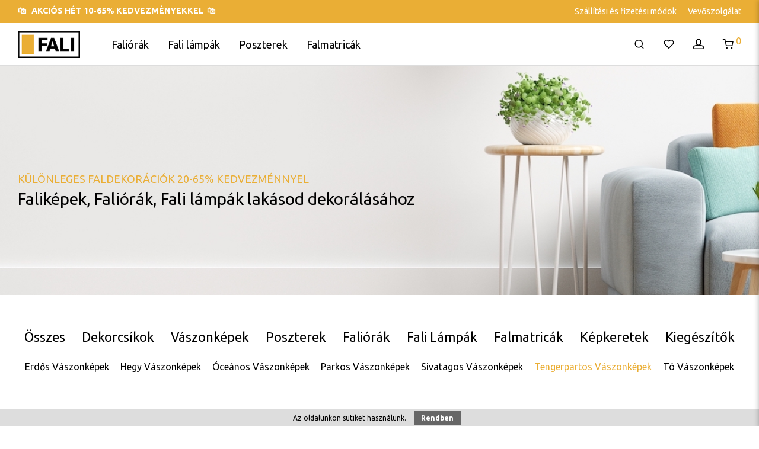

--- FILE ---
content_type: text/html; charset=UTF-8
request_url: https://fali.hu/kategoria/vaszonkepek/termeszet-vaszonkepek/tengerpartos-vaszonkepek/
body_size: 33009
content:
<!DOCTYPE html>

<html lang="hu" class="footer-sticky-1">
    <head>
        <meta charset="UTF-8">
        <meta name="viewport" content="width=device-width, initial-scale=1.0, maximum-scale=1.0, user-scalable=no">
        
        <link rel="profile" href="http://gmpg.org/xfn/11">
		<link rel="pingback" href="https://fali.hu/xmlrpc.php">
        
		<meta name='robots' content='index, follow, max-image-preview:large, max-snippet:-1, max-video-preview:-1' />

	<!-- This site is optimized with the Yoast SEO plugin v26.8 - https://yoast.com/product/yoast-seo-wordpress/ -->
	<title>Tengerpartos Vászonképek</title>
	<meta name="description" content="Tengerpartos Vászonképek a tökéletes fali dekoráció, többféle méretben és változatban. Válogass a legszebb Tengerpartos Vászonképek közül. Rendelj online kedvező áron, házhozszállítással." />
	<link rel="canonical" href="https://fali.hu/kategoria/vaszonkepek/1-reszes-vaszonkepek/termeszet-vaszonkepek/tengerpartos-vaszonkepek/" />
	<meta property="og:locale" content="hu_HU" />
	<meta property="og:type" content="article" />
	<meta property="og:title" content="Tengerpartos Vászonképek" />
	<meta property="og:description" content="Tengerpartos Vászonképek a tökéletes fali dekoráció, többféle méretben és változatban. Válogass a legszebb Tengerpartos Vászonképek közül. Rendelj online kedvező áron, házhozszállítással." />
	<meta property="og:url" content="https://fali.hu/kategoria/vaszonkepek/1-reszes-vaszonkepek/termeszet-vaszonkepek/tengerpartos-vaszonkepek/" />
	<meta property="og:site_name" content="FALI.hu" />
	<meta name="twitter:card" content="summary_large_image" />
	<script type="application/ld+json" class="yoast-schema-graph">{"@context":"https://schema.org","@graph":[{"@type":"CollectionPage","@id":"https://fali.hu/kategoria/vaszonkepek/1-reszes-vaszonkepek/termeszet-vaszonkepek/tengerpartos-vaszonkepek/","url":"https://fali.hu/kategoria/vaszonkepek/1-reszes-vaszonkepek/termeszet-vaszonkepek/tengerpartos-vaszonkepek/","name":"Tengerpartos Vászonképek","isPartOf":{"@id":"https://fali.hu/#website"},"description":"Tengerpartos Vászonképek a tökéletes fali dekoráció, többféle méretben és változatban. Válogass a legszebb Tengerpartos Vászonképek közül. Rendelj online kedvező áron, házhozszállítással.","breadcrumb":{"@id":"https://fali.hu/kategoria/vaszonkepek/1-reszes-vaszonkepek/termeszet-vaszonkepek/tengerpartos-vaszonkepek/#breadcrumb"},"inLanguage":"hu"},{"@type":"BreadcrumbList","@id":"https://fali.hu/kategoria/vaszonkepek/1-reszes-vaszonkepek/termeszet-vaszonkepek/tengerpartos-vaszonkepek/#breadcrumb","itemListElement":[{"@type":"ListItem","position":1,"name":"Home","item":"https://fali.hu/"},{"@type":"ListItem","position":2,"name":"Vászonképek","item":"https://fali.hu/kategoria/vaszonkepek/"},{"@type":"ListItem","position":3,"name":"Összes","item":"https://fali.hu/kategoria/vaszonkepek/1-reszes-vaszonkepek/"},{"@type":"ListItem","position":4,"name":"Természet Vászonképek","item":"https://fali.hu/kategoria/vaszonkepek/1-reszes-vaszonkepek/termeszet-vaszonkepek/"},{"@type":"ListItem","position":5,"name":"Tengerpartos Vászonképek"}]},{"@type":"WebSite","@id":"https://fali.hu/#website","url":"https://fali.hu/","name":"FALI.hu","description":"Vászonképek, Poszterek, Faliképek Vásárlása","publisher":{"@id":"https://fali.hu/#organization"},"potentialAction":[{"@type":"SearchAction","target":{"@type":"EntryPoint","urlTemplate":"https://fali.hu/?s={search_term_string}"},"query-input":{"@type":"PropertyValueSpecification","valueRequired":true,"valueName":"search_term_string"}}],"inLanguage":"hu"},{"@type":"Organization","@id":"https://fali.hu/#organization","name":"FALI.hu","url":"https://fali.hu/","logo":{"@type":"ImageObject","inLanguage":"hu","@id":"https://fali.hu/#/schema/logo/image/","url":"","contentUrl":"","caption":"FALI.hu"},"image":{"@id":"https://fali.hu/#/schema/logo/image/"}}]}</script>
	<!-- / Yoast SEO plugin. -->


<link rel='dns-prefetch' href='//fonts.googleapis.com' />
<link rel="alternate" type="application/rss+xml" title="FALI.hu &raquo; hírcsatorna" href="https://fali.hu/feed/" />
<link rel="alternate" type="application/rss+xml" title="FALI.hu &raquo; hozzászólás hírcsatorna" href="https://fali.hu/comments/feed/" />
<link rel="alternate" type="application/rss+xml" title="FALI.hu &raquo; Tengerpartos Vászonképek Kategória hírforrás" href="https://fali.hu/kategoria/vaszonkepek/1-reszes-vaszonkepek/termeszet-vaszonkepek/tengerpartos-vaszonkepek/feed/" />
<style id='wp-img-auto-sizes-contain-inline-css' type='text/css'>
img:is([sizes=auto i],[sizes^="auto," i]){contain-intrinsic-size:3000px 1500px}
/*# sourceURL=wp-img-auto-sizes-contain-inline-css */
</style>
<link rel='stylesheet' id='vat-number-block-css' href='https://fali.hu/wp-content/plugins/woo-billingo-plus/build/style-vat-number-block.css?ver=5.3' type='text/css' media='all' />
<link rel='stylesheet' id='js_composer_front-css' href='https://fali.hu/wp-content/plugins/js_composer/assets/css/js_composer.min.css?ver=8.2' type='text/css' media='all' />
<link rel='stylesheet' id='swiper-css' href='https://fali.hu/wp-content/plugins/elementor/assets/lib/swiper/v8/css/swiper.min.css?ver=8.4.5' type='text/css' media='all' />
<link rel='stylesheet' id='e-swiper-css' href='https://fali.hu/wp-content/plugins/elementor/assets/css/conditionals/e-swiper.min.css?ver=3.34.2' type='text/css' media='all' />
<link rel='stylesheet' id='elementor-icons-shared-0-css' href='https://fali.hu/wp-content/plugins/elementor/assets/lib/font-awesome/css/fontawesome.min.css?ver=5.15.3' type='text/css' media='all' />
<link rel='stylesheet' id='elementor-icons-fa-solid-css' href='https://fali.hu/wp-content/plugins/elementor/assets/lib/font-awesome/css/solid.min.css?ver=5.15.3' type='text/css' media='all' />
<style id='wp-emoji-styles-inline-css' type='text/css'>

	img.wp-smiley, img.emoji {
		display: inline !important;
		border: none !important;
		box-shadow: none !important;
		height: 1em !important;
		width: 1em !important;
		margin: 0 0.07em !important;
		vertical-align: -0.1em !important;
		background: none !important;
		padding: 0 !important;
	}
/*# sourceURL=wp-emoji-styles-inline-css */
</style>
<link rel='stylesheet' id='wp-block-library-css' href='https://fali.hu/wp-includes/css/dist/block-library/style.min.css?ver=6.9' type='text/css' media='all' />
<style id='classic-theme-styles-inline-css' type='text/css'>
/*! This file is auto-generated */
.wp-block-button__link{color:#fff;background-color:#32373c;border-radius:9999px;box-shadow:none;text-decoration:none;padding:calc(.667em + 2px) calc(1.333em + 2px);font-size:1.125em}.wp-block-file__button{background:#32373c;color:#fff;text-decoration:none}
/*# sourceURL=/wp-includes/css/classic-themes.min.css */
</style>
<style id='global-styles-inline-css' type='text/css'>
:root{--wp--preset--aspect-ratio--square: 1;--wp--preset--aspect-ratio--4-3: 4/3;--wp--preset--aspect-ratio--3-4: 3/4;--wp--preset--aspect-ratio--3-2: 3/2;--wp--preset--aspect-ratio--2-3: 2/3;--wp--preset--aspect-ratio--16-9: 16/9;--wp--preset--aspect-ratio--9-16: 9/16;--wp--preset--color--black: #000000;--wp--preset--color--cyan-bluish-gray: #abb8c3;--wp--preset--color--white: #ffffff;--wp--preset--color--pale-pink: #f78da7;--wp--preset--color--vivid-red: #cf2e2e;--wp--preset--color--luminous-vivid-orange: #ff6900;--wp--preset--color--luminous-vivid-amber: #fcb900;--wp--preset--color--light-green-cyan: #7bdcb5;--wp--preset--color--vivid-green-cyan: #00d084;--wp--preset--color--pale-cyan-blue: #8ed1fc;--wp--preset--color--vivid-cyan-blue: #0693e3;--wp--preset--color--vivid-purple: #9b51e0;--wp--preset--gradient--vivid-cyan-blue-to-vivid-purple: linear-gradient(135deg,rgb(6,147,227) 0%,rgb(155,81,224) 100%);--wp--preset--gradient--light-green-cyan-to-vivid-green-cyan: linear-gradient(135deg,rgb(122,220,180) 0%,rgb(0,208,130) 100%);--wp--preset--gradient--luminous-vivid-amber-to-luminous-vivid-orange: linear-gradient(135deg,rgb(252,185,0) 0%,rgb(255,105,0) 100%);--wp--preset--gradient--luminous-vivid-orange-to-vivid-red: linear-gradient(135deg,rgb(255,105,0) 0%,rgb(207,46,46) 100%);--wp--preset--gradient--very-light-gray-to-cyan-bluish-gray: linear-gradient(135deg,rgb(238,238,238) 0%,rgb(169,184,195) 100%);--wp--preset--gradient--cool-to-warm-spectrum: linear-gradient(135deg,rgb(74,234,220) 0%,rgb(151,120,209) 20%,rgb(207,42,186) 40%,rgb(238,44,130) 60%,rgb(251,105,98) 80%,rgb(254,248,76) 100%);--wp--preset--gradient--blush-light-purple: linear-gradient(135deg,rgb(255,206,236) 0%,rgb(152,150,240) 100%);--wp--preset--gradient--blush-bordeaux: linear-gradient(135deg,rgb(254,205,165) 0%,rgb(254,45,45) 50%,rgb(107,0,62) 100%);--wp--preset--gradient--luminous-dusk: linear-gradient(135deg,rgb(255,203,112) 0%,rgb(199,81,192) 50%,rgb(65,88,208) 100%);--wp--preset--gradient--pale-ocean: linear-gradient(135deg,rgb(255,245,203) 0%,rgb(182,227,212) 50%,rgb(51,167,181) 100%);--wp--preset--gradient--electric-grass: linear-gradient(135deg,rgb(202,248,128) 0%,rgb(113,206,126) 100%);--wp--preset--gradient--midnight: linear-gradient(135deg,rgb(2,3,129) 0%,rgb(40,116,252) 100%);--wp--preset--font-size--small: 13px;--wp--preset--font-size--medium: 20px;--wp--preset--font-size--large: 36px;--wp--preset--font-size--x-large: 42px;--wp--preset--spacing--20: 0.44rem;--wp--preset--spacing--30: 0.67rem;--wp--preset--spacing--40: 1rem;--wp--preset--spacing--50: 1.5rem;--wp--preset--spacing--60: 2.25rem;--wp--preset--spacing--70: 3.38rem;--wp--preset--spacing--80: 5.06rem;--wp--preset--shadow--natural: 6px 6px 9px rgba(0, 0, 0, 0.2);--wp--preset--shadow--deep: 12px 12px 50px rgba(0, 0, 0, 0.4);--wp--preset--shadow--sharp: 6px 6px 0px rgba(0, 0, 0, 0.2);--wp--preset--shadow--outlined: 6px 6px 0px -3px rgb(255, 255, 255), 6px 6px rgb(0, 0, 0);--wp--preset--shadow--crisp: 6px 6px 0px rgb(0, 0, 0);}:where(.is-layout-flex){gap: 0.5em;}:where(.is-layout-grid){gap: 0.5em;}body .is-layout-flex{display: flex;}.is-layout-flex{flex-wrap: wrap;align-items: center;}.is-layout-flex > :is(*, div){margin: 0;}body .is-layout-grid{display: grid;}.is-layout-grid > :is(*, div){margin: 0;}:where(.wp-block-columns.is-layout-flex){gap: 2em;}:where(.wp-block-columns.is-layout-grid){gap: 2em;}:where(.wp-block-post-template.is-layout-flex){gap: 1.25em;}:where(.wp-block-post-template.is-layout-grid){gap: 1.25em;}.has-black-color{color: var(--wp--preset--color--black) !important;}.has-cyan-bluish-gray-color{color: var(--wp--preset--color--cyan-bluish-gray) !important;}.has-white-color{color: var(--wp--preset--color--white) !important;}.has-pale-pink-color{color: var(--wp--preset--color--pale-pink) !important;}.has-vivid-red-color{color: var(--wp--preset--color--vivid-red) !important;}.has-luminous-vivid-orange-color{color: var(--wp--preset--color--luminous-vivid-orange) !important;}.has-luminous-vivid-amber-color{color: var(--wp--preset--color--luminous-vivid-amber) !important;}.has-light-green-cyan-color{color: var(--wp--preset--color--light-green-cyan) !important;}.has-vivid-green-cyan-color{color: var(--wp--preset--color--vivid-green-cyan) !important;}.has-pale-cyan-blue-color{color: var(--wp--preset--color--pale-cyan-blue) !important;}.has-vivid-cyan-blue-color{color: var(--wp--preset--color--vivid-cyan-blue) !important;}.has-vivid-purple-color{color: var(--wp--preset--color--vivid-purple) !important;}.has-black-background-color{background-color: var(--wp--preset--color--black) !important;}.has-cyan-bluish-gray-background-color{background-color: var(--wp--preset--color--cyan-bluish-gray) !important;}.has-white-background-color{background-color: var(--wp--preset--color--white) !important;}.has-pale-pink-background-color{background-color: var(--wp--preset--color--pale-pink) !important;}.has-vivid-red-background-color{background-color: var(--wp--preset--color--vivid-red) !important;}.has-luminous-vivid-orange-background-color{background-color: var(--wp--preset--color--luminous-vivid-orange) !important;}.has-luminous-vivid-amber-background-color{background-color: var(--wp--preset--color--luminous-vivid-amber) !important;}.has-light-green-cyan-background-color{background-color: var(--wp--preset--color--light-green-cyan) !important;}.has-vivid-green-cyan-background-color{background-color: var(--wp--preset--color--vivid-green-cyan) !important;}.has-pale-cyan-blue-background-color{background-color: var(--wp--preset--color--pale-cyan-blue) !important;}.has-vivid-cyan-blue-background-color{background-color: var(--wp--preset--color--vivid-cyan-blue) !important;}.has-vivid-purple-background-color{background-color: var(--wp--preset--color--vivid-purple) !important;}.has-black-border-color{border-color: var(--wp--preset--color--black) !important;}.has-cyan-bluish-gray-border-color{border-color: var(--wp--preset--color--cyan-bluish-gray) !important;}.has-white-border-color{border-color: var(--wp--preset--color--white) !important;}.has-pale-pink-border-color{border-color: var(--wp--preset--color--pale-pink) !important;}.has-vivid-red-border-color{border-color: var(--wp--preset--color--vivid-red) !important;}.has-luminous-vivid-orange-border-color{border-color: var(--wp--preset--color--luminous-vivid-orange) !important;}.has-luminous-vivid-amber-border-color{border-color: var(--wp--preset--color--luminous-vivid-amber) !important;}.has-light-green-cyan-border-color{border-color: var(--wp--preset--color--light-green-cyan) !important;}.has-vivid-green-cyan-border-color{border-color: var(--wp--preset--color--vivid-green-cyan) !important;}.has-pale-cyan-blue-border-color{border-color: var(--wp--preset--color--pale-cyan-blue) !important;}.has-vivid-cyan-blue-border-color{border-color: var(--wp--preset--color--vivid-cyan-blue) !important;}.has-vivid-purple-border-color{border-color: var(--wp--preset--color--vivid-purple) !important;}.has-vivid-cyan-blue-to-vivid-purple-gradient-background{background: var(--wp--preset--gradient--vivid-cyan-blue-to-vivid-purple) !important;}.has-light-green-cyan-to-vivid-green-cyan-gradient-background{background: var(--wp--preset--gradient--light-green-cyan-to-vivid-green-cyan) !important;}.has-luminous-vivid-amber-to-luminous-vivid-orange-gradient-background{background: var(--wp--preset--gradient--luminous-vivid-amber-to-luminous-vivid-orange) !important;}.has-luminous-vivid-orange-to-vivid-red-gradient-background{background: var(--wp--preset--gradient--luminous-vivid-orange-to-vivid-red) !important;}.has-very-light-gray-to-cyan-bluish-gray-gradient-background{background: var(--wp--preset--gradient--very-light-gray-to-cyan-bluish-gray) !important;}.has-cool-to-warm-spectrum-gradient-background{background: var(--wp--preset--gradient--cool-to-warm-spectrum) !important;}.has-blush-light-purple-gradient-background{background: var(--wp--preset--gradient--blush-light-purple) !important;}.has-blush-bordeaux-gradient-background{background: var(--wp--preset--gradient--blush-bordeaux) !important;}.has-luminous-dusk-gradient-background{background: var(--wp--preset--gradient--luminous-dusk) !important;}.has-pale-ocean-gradient-background{background: var(--wp--preset--gradient--pale-ocean) !important;}.has-electric-grass-gradient-background{background: var(--wp--preset--gradient--electric-grass) !important;}.has-midnight-gradient-background{background: var(--wp--preset--gradient--midnight) !important;}.has-small-font-size{font-size: var(--wp--preset--font-size--small) !important;}.has-medium-font-size{font-size: var(--wp--preset--font-size--medium) !important;}.has-large-font-size{font-size: var(--wp--preset--font-size--large) !important;}.has-x-large-font-size{font-size: var(--wp--preset--font-size--x-large) !important;}
:where(.wp-block-post-template.is-layout-flex){gap: 1.25em;}:where(.wp-block-post-template.is-layout-grid){gap: 1.25em;}
:where(.wp-block-term-template.is-layout-flex){gap: 1.25em;}:where(.wp-block-term-template.is-layout-grid){gap: 1.25em;}
:where(.wp-block-columns.is-layout-flex){gap: 2em;}:where(.wp-block-columns.is-layout-grid){gap: 2em;}
:root :where(.wp-block-pullquote){font-size: 1.5em;line-height: 1.6;}
/*# sourceURL=global-styles-inline-css */
</style>
<link rel='stylesheet' id='cookie-bar-css-css' href='https://fali.hu/wp-content/plugins/cookie-bar/css/cookie-bar.css?ver=6.9' type='text/css' media='all' />
<link rel='stylesheet' id='iconic-wlv-css' href='https://fali.hu/wp-content/plugins/iconic-woo-linked-variations-premium/assets/frontend/css/main.css?ver=1.0.10' type='text/css' media='all' />
<link rel='stylesheet' id='responsive-lightbox-nivo-css' href='https://fali.hu/wp-content/plugins/responsive-lightbox/assets/nivo/nivo-lightbox.min.css?ver=1.3.1' type='text/css' media='all' />
<link rel='stylesheet' id='responsive-lightbox-nivo-default-css' href='https://fali.hu/wp-content/plugins/responsive-lightbox/assets/nivo/themes/default/default.css?ver=1.3.1' type='text/css' media='all' />
<link rel='stylesheet' id='wobd-font-css' href='//fonts.googleapis.com/css?family=Lato%3A300%2C400%2C700%2C900%7CMontserrat&#038;ver=6.9' type='text/css' media='all' />
<link rel='stylesheet' id='wobd-fontawesome-style-css' href='https://fali.hu/wp-content/plugins/woo-badge-designer/css//font-awesome.min.css?ver=3.0.6' type='text/css' media='all' />
<link rel='stylesheet' id='wobd-fontawesome1-style-css' href='https://fali.hu/wp-content/plugins/woo-badge-designer/css//fontawesome.css?ver=3.0.6' type='text/css' media='all' />
<link rel='stylesheet' id='wobd-fa-brands-style-css' href='https://fali.hu/wp-content/plugins/woo-badge-designer/css//fa-brands.css?ver=3.0.6' type='text/css' media='all' />
<link rel='stylesheet' id='wobd-fa-regular-style-css' href='https://fali.hu/wp-content/plugins/woo-badge-designer/css//fa-regular.css?ver=3.0.6' type='text/css' media='all' />
<link rel='stylesheet' id='wobd-fa-solid-style-css' href='https://fali.hu/wp-content/plugins/woo-badge-designer/css//fa-solid.css?ver=3.0.6' type='text/css' media='all' />
<link rel='stylesheet' id='wobd-tooltip-style-css' href='https://fali.hu/wp-content/plugins/woo-badge-designer/css/tooltipster.bundle.css?ver=3.0.6' type='text/css' media='all' />
<link rel='stylesheet' id='elegant-icons-css' href='https://fali.hu/wp-content/plugins/woo-badge-designer/css//elegant-icons.css?ver=3.0.6' type='text/css' media='all' />
<link rel='stylesheet' id='linear-style-css' href='https://fali.hu/wp-content/plugins/woo-badge-designer/css//linear-style.css?ver=3.0.6' type='text/css' media='all' />
<link rel='stylesheet' id='wobd-frontend-style-css' href='https://fali.hu/wp-content/plugins/woo-badge-designer/css/wobd-frontend.css?ver=3.0.6' type='text/css' media='all' />
<style id='woocommerce-inline-inline-css' type='text/css'>
.woocommerce form .form-row .required { visibility: hidden; }
/*# sourceURL=woocommerce-inline-inline-css */
</style>
<link rel='stylesheet' id='woo-variation-swatches-css' href='https://fali.hu/wp-content/plugins/woo-variation-swatches/assets/css/frontend.min.css?ver=1762861525' type='text/css' media='all' />
<style id='woo-variation-swatches-inline-css' type='text/css'>
:root {
--wvs-tick:url("data:image/svg+xml;utf8,%3Csvg filter='drop-shadow(0px 0px 2px rgb(0 0 0 / .8))' xmlns='http://www.w3.org/2000/svg'  viewBox='0 0 30 30'%3E%3Cpath fill='none' stroke='%23ffffff' stroke-linecap='round' stroke-linejoin='round' stroke-width='4' d='M4 16L11 23 27 7'/%3E%3C/svg%3E");

--wvs-cross:url("data:image/svg+xml;utf8,%3Csvg filter='drop-shadow(0px 0px 5px rgb(255 255 255 / .6))' xmlns='http://www.w3.org/2000/svg' width='72px' height='72px' viewBox='0 0 24 24'%3E%3Cpath fill='none' stroke='%23ff0000' stroke-linecap='round' stroke-width='0.6' d='M5 5L19 19M19 5L5 19'/%3E%3C/svg%3E");
--wvs-single-product-item-width:40px;
--wvs-single-product-item-height:36px;
--wvs-single-product-item-font-size:12px}
/*# sourceURL=woo-variation-swatches-inline-css */
</style>
<link rel='stylesheet' id='jet-woo-builder-css' href='https://fali.hu/wp-content/plugins/jet-woo-builder/assets/css/frontend.css?ver=2.1.19' type='text/css' media='all' />
<style id='jet-woo-builder-inline-css' type='text/css'>
@font-face {
				font-family: "WooCommerce";
				font-weight: normal;
				font-style: normal;
				src: url("https://fali.hu/wp-content/plugins/woocommerce/assets/fonts/WooCommerce.eot");
				src: url("https://fali.hu/wp-content/plugins/woocommerce/assets/fonts/WooCommerce.eot?#iefix") format("embedded-opentype"),
					 url("https://fali.hu/wp-content/plugins/woocommerce/assets/fonts/WooCommerce.woff") format("woff"),
					 url("https://fali.hu/wp-content/plugins/woocommerce/assets/fonts/WooCommerce.ttf") format("truetype"),
					 url("https://fali.hu/wp-content/plugins/woocommerce/assets/fonts/WooCommerce.svg#WooCommerce") format("svg");
			}
/*# sourceURL=jet-woo-builder-inline-css */
</style>
<link rel='stylesheet' id='normalize-css' href='https://fali.hu/wp-content/themes/savoy/assets/css/third-party/normalize.min.css?ver=3.0.2' type='text/css' media='all' />
<link rel='stylesheet' id='slick-slider-css' href='https://fali.hu/wp-content/themes/savoy/assets/css/third-party/slick.min.css?ver=1.5.5' type='text/css' media='all' />
<link rel='stylesheet' id='slick-slider-theme-css' href='https://fali.hu/wp-content/themes/savoy/assets/css/third-party/slick-theme.min.css?ver=1.5.5' type='text/css' media='all' />
<link rel='stylesheet' id='magnific-popup-css' href='https://fali.hu/wp-content/themes/savoy/assets/css/third-party/magnific-popup.min.css?ver=0.9.7' type='text/css' media='all' />
<link rel='stylesheet' id='nm-grid-css' href='https://fali.hu/wp-content/themes/savoy/assets/css/grid.css?ver=2.5.7' type='text/css' media='all' />
<link rel='stylesheet' id='selectod-css' href='https://fali.hu/wp-content/themes/savoy/assets/css/third-party/selectod.min.css?ver=3.8.1' type='text/css' media='all' />
<link rel='stylesheet' id='nm-shop-css' href='https://fali.hu/wp-content/themes/savoy/assets/css/shop.css?ver=2.5.7' type='text/css' media='all' />
<link rel='stylesheet' id='nm-icons-css' href='https://fali.hu/wp-content/themes/savoy/assets/css/font-icons/theme-icons/theme-icons.min.css?ver=2.5.7' type='text/css' media='all' />
<link rel='stylesheet' id='nm-core-css' href='https://fali.hu/wp-content/themes/savoy/style.css?ver=2.5.7' type='text/css' media='all' />
<link rel='stylesheet' id='nm-elements-css' href='https://fali.hu/wp-content/themes/savoy/assets/css/elements.css?ver=2.5.7' type='text/css' media='all' />
<link rel='stylesheet' id='redux-google-fonts-nm_theme_options-css' href='https://fonts.googleapis.com/css?family=Ubuntu%3A300%2C400%2C500%2C700%2C300italic%2C400italic%2C500italic%2C700italic&#038;ver=1740349848' type='text/css' media='all' />
<script type="text/javascript" src="https://fali.hu/wp-includes/js/jquery/jquery.min.js?ver=3.7.1" id="jquery-core-js"></script>
<script type="text/javascript" src="https://fali.hu/wp-includes/js/jquery/jquery-migrate.min.js?ver=3.4.1" id="jquery-migrate-js"></script>
<script type="text/javascript" src="https://fali.hu/wp-content/plugins/cookie-bar/js/cookie-bar.js?ver=1768938182" id="cookie-bar-js-js"></script>
<script type="text/javascript" src="https://fali.hu/wp-content/plugins/responsive-lightbox/assets/dompurify/purify.min.js?ver=3.3.1" id="dompurify-js"></script>
<script type="text/javascript" id="responsive-lightbox-sanitizer-js-before">
/* <![CDATA[ */
window.RLG = window.RLG || {}; window.RLG.sanitizeAllowedHosts = ["youtube.com","www.youtube.com","youtu.be","vimeo.com","player.vimeo.com"];
//# sourceURL=responsive-lightbox-sanitizer-js-before
/* ]]> */
</script>
<script type="text/javascript" src="https://fali.hu/wp-content/plugins/responsive-lightbox/js/sanitizer.js?ver=2.6.1" id="responsive-lightbox-sanitizer-js"></script>
<script type="text/javascript" src="https://fali.hu/wp-content/plugins/responsive-lightbox/assets/nivo/nivo-lightbox.min.js?ver=1.3.1" id="responsive-lightbox-nivo-js"></script>
<script type="text/javascript" src="https://fali.hu/wp-includes/js/underscore.min.js?ver=1.13.7" id="underscore-js"></script>
<script type="text/javascript" src="https://fali.hu/wp-content/plugins/responsive-lightbox/assets/infinitescroll/infinite-scroll.pkgd.min.js?ver=4.0.1" id="responsive-lightbox-infinite-scroll-js"></script>
<script type="text/javascript" id="responsive-lightbox-js-before">
/* <![CDATA[ */
var rlArgs = {"script":"nivo","selector":"lightbox","customEvents":"","activeGalleries":true,"effect":"fade","clickOverlayToClose":true,"keyboardNav":true,"errorMessage":"The requested content cannot be loaded. Please try again later.","woocommerce_gallery":false,"ajaxurl":"https:\/\/fali.hu\/wp-admin\/admin-ajax.php","nonce":"37ad1072f4","preview":false,"postId":0,"scriptExtension":false};

//# sourceURL=responsive-lightbox-js-before
/* ]]> */
</script>
<script type="text/javascript" src="https://fali.hu/wp-content/plugins/responsive-lightbox/js/front.js?ver=2.6.1" id="responsive-lightbox-js"></script>
<script type="text/javascript" src="https://fali.hu/wp-content/plugins/woo-badge-designer/js/tooltipster.bundle.js?ver=3.0.6" id="wobd-tooltip-script-js"></script>
<script type="text/javascript" src="https://fali.hu/wp-content/plugins/woo-badge-designer/js/jquery.countdown.min.js?ver=3.0.6" id="wobd-countdown-script-js"></script>
<script type="text/javascript" id="wobd-frontend-script-js-extra">
/* <![CDATA[ */
var wobd_frontend_js_params = {"ajax_url":"https://fali.hu/wp-admin/admin-ajax.php","ajax_nonce":"ab56235ed1"};
//# sourceURL=wobd-frontend-script-js-extra
/* ]]> */
</script>
<script type="text/javascript" src="https://fali.hu/wp-content/plugins/woo-badge-designer/js/wobd-frontend.js?ver=3.0.6" id="wobd-frontend-script-js"></script>
<script type="text/javascript" src="https://fali.hu/wp-content/plugins/woocommerce/assets/js/jquery-blockui/jquery.blockUI.min.js?ver=2.7.0-wc.10.4.3" id="wc-jquery-blockui-js" data-wp-strategy="defer"></script>
<script type="text/javascript" id="wc-add-to-cart-js-extra">
/* <![CDATA[ */
var wc_add_to_cart_params = {"ajax_url":"/wp-admin/admin-ajax.php","wc_ajax_url":"/?wc-ajax=%%endpoint%%","i18n_view_cart":"Kos\u00e1r","cart_url":"https://fali.hu/kosar/","is_cart":"","cart_redirect_after_add":"no"};
//# sourceURL=wc-add-to-cart-js-extra
/* ]]> */
</script>
<script type="text/javascript" src="https://fali.hu/wp-content/plugins/woocommerce/assets/js/frontend/add-to-cart.min.js?ver=10.4.3" id="wc-add-to-cart-js" defer="defer" data-wp-strategy="defer"></script>
<script type="text/javascript" src="https://fali.hu/wp-content/plugins/woocommerce/assets/js/js-cookie/js.cookie.min.js?ver=2.1.4-wc.10.4.3" id="wc-js-cookie-js" defer="defer" data-wp-strategy="defer"></script>
<script type="text/javascript" id="woocommerce-js-extra">
/* <![CDATA[ */
var woocommerce_params = {"ajax_url":"/wp-admin/admin-ajax.php","wc_ajax_url":"/?wc-ajax=%%endpoint%%","i18n_password_show":"Jelsz\u00f3 megjelen\u00edt\u00e9se","i18n_password_hide":"Jelsz\u00f3 elrejt\u00e9se"};
//# sourceURL=woocommerce-js-extra
/* ]]> */
</script>
<script type="text/javascript" src="https://fali.hu/wp-content/plugins/woocommerce/assets/js/frontend/woocommerce.min.js?ver=10.4.3" id="woocommerce-js" defer="defer" data-wp-strategy="defer"></script>
<script></script><link rel="https://api.w.org/" href="https://fali.hu/wp-json/" /><link rel="alternate" title="JSON" type="application/json" href="https://fali.hu/wp-json/wp/v2/product_cat/98" /><link rel="EditURI" type="application/rsd+xml" title="RSD" href="https://fali.hu/xmlrpc.php?rsd" />
<meta name="generator" content="WordPress 6.9" />
<meta name="generator" content="WooCommerce 10.4.3" />
<!-- Global site tag (gtag.js) - Google Analytics -->
<script async src="https://www.googletagmanager.com/gtag/js?id=UA-179713593-1"></script>
<script>
  window.dataLayer = window.dataLayer || [];
  function gtag(){dataLayer.push(arguments);}
  gtag('js', new Date());

  gtag('config', 'UA-179713593-1');
</script><script>  var el_i13_login_captcha=null; var el_i13_register_captcha=null; </script>	<style>
			.wsppc_div_block {
			display: inline-block;
			width: 100%;
			margin-top: 10px;
		}
		.wsppc_div_block.wsppc_product_summary_text {
			display: inline-block;
			width: 100%;
		}
		.woocommerce_product_thumbnails {
			display: inline-block;
		}
		
	</style>
    	<noscript><style>.woocommerce-product-gallery{ opacity: 1 !important; }</style></noscript>
	<meta name="generator" content="Elementor 3.34.2; features: additional_custom_breakpoints; settings: css_print_method-external, google_font-enabled, font_display-auto">
<style type="text/css">.recentcomments a{display:inline !important;padding:0 !important;margin:0 !important;}</style>			<style>
				.e-con.e-parent:nth-of-type(n+4):not(.e-lazyloaded):not(.e-no-lazyload),
				.e-con.e-parent:nth-of-type(n+4):not(.e-lazyloaded):not(.e-no-lazyload) * {
					background-image: none !important;
				}
				@media screen and (max-height: 1024px) {
					.e-con.e-parent:nth-of-type(n+3):not(.e-lazyloaded):not(.e-no-lazyload),
					.e-con.e-parent:nth-of-type(n+3):not(.e-lazyloaded):not(.e-no-lazyload) * {
						background-image: none !important;
					}
				}
				@media screen and (max-height: 640px) {
					.e-con.e-parent:nth-of-type(n+2):not(.e-lazyloaded):not(.e-no-lazyload),
					.e-con.e-parent:nth-of-type(n+2):not(.e-lazyloaded):not(.e-no-lazyload) * {
						background-image: none !important;
					}
				}
			</style>
			<meta name="generator" content="Powered by WPBakery Page Builder - drag and drop page builder for WordPress."/>
<style type="text/css" class="nm-custom-styles">body{font-family:Ubuntu,sans-serif;}.nm-menu li a{font-size:18px;font-weight:normal;}#nm-mobile-menu .menu > li > a{font-weight:normal;}#nm-mobile-menu-main-ul.menu > li > a{font-size:15px;}#nm-mobile-menu-secondary-ul.menu li a{font-size:13px;}.vc_tta.vc_tta-accordion .vc_tta-panel-title > a,.vc_tta.vc_general .vc_tta-tab > a,.nm-team-member-content h2,.nm-post-slider-content h3,.vc_pie_chart .wpb_pie_chart_heading,.wpb_content_element .wpb_tour_tabs_wrapper .wpb_tabs_nav a,.wpb_content_element .wpb_accordion_header a,.woocommerce-order-details .order_details tfoot tr:last-child th,.woocommerce-order-details .order_details tfoot tr:last-child td,#order_review .shop_table tfoot .order-total,#order_review .shop_table tfoot .order-total,.cart-collaterals .shop_table tr.order-total,.shop_table.cart .nm-product-details a,#nm-shop-sidebar-popup #nm-shop-search input,.nm-shop-categories li a,.nm-shop-filter-menu li a,.woocommerce-message,.woocommerce-info,.woocommerce-error,blockquote,.commentlist .comment .comment-text .meta strong,.nm-related-posts-content h3,.nm-blog-no-results h1,.nm-term-description,.nm-blog-categories-list li a,.nm-blog-categories-toggle li a,.nm-blog-heading h1,#nm-mobile-menu-top-ul .nm-mobile-menu-item-search input{font-size:22px;}@media all and (max-width:768px){.vc_toggle_title h3{font-size:22px;}}@media all and (max-width:400px){#nm-shop-search input{font-size:22px;}}.add_to_cart_inline .add_to_cart_button,.add_to_cart_inline .amount,.nm-product-category-text > a,.nm-testimonial-description,.nm-feature h3,.nm_btn,.vc_toggle_content,.nm-message-box,.wpb_text_column,#nm-wishlist-table ul li.title .woocommerce-loop-product__title,.nm-order-track-top p,.customer_details h3,.woocommerce-order-details .order_details tbody,.woocommerce-MyAccount-content .shop_table tr th,.woocommerce-MyAccount-navigation ul li a,.nm-MyAccount-user-info .nm-username,.nm-MyAccount-dashboard,.nm-myaccount-lost-reset-password h2,.nm-login-form-divider span,.woocommerce-thankyou-order-details li strong,.woocommerce-order-received h3,#order_review .shop_table tbody .product-name,.woocommerce-checkout .nm-coupon-popup-wrap .nm-shop-notice,.nm-checkout-login-coupon .nm-shop-notice,.shop_table.cart .nm-product-quantity-pricing .product-subtotal,.shop_table.cart .product-quantity,.shop_attributes tr th,.shop_attributes tr td,#tab-description,.woocommerce-tabs .tabs li a,.woocommerce-product-details__short-description,.nm-shop-no-products h3,.nm-infload-controls a,#nm-shop-browse-wrap .term-description,.list_nosep .nm-shop-categories .nm-shop-sub-categories li a,.nm-shop-taxonomy-text .term-description,.nm-shop-loop-details h3,.woocommerce-loop-category__title,div.wpcf7-response-output,.wpcf7 .wpcf7-form-control,.widget_search button,.widget_product_search #searchsubmit,#wp-calendar caption,.widget .nm-widget-title,.post .entry-content,.comment-form p label,.no-comments,.commentlist .pingback p,.commentlist .trackback p,.commentlist .comment .comment-text .description,.nm-search-results .nm-post-content,.post-password-form > p:first-child,.nm-post-pagination a .long-title,.nm-blog-list .nm-post-content,.nm-blog-grid .nm-post-content,.nm-blog-classic .nm-post-content,.nm-blog-pagination a,.nm-blog-categories-list.columns li a,.page-numbers li a,.page-numbers li span,#nm-widget-panel .total,#nm-widget-panel .nm-cart-panel-item-price .amount,#nm-widget-panel .quantity .qty,#nm-widget-panel .nm-cart-panel-quantity-pricing > span.quantity,#nm-widget-panel .product-quantity,.nm-cart-panel-product-title,#nm-widget-panel .product_list_widget .empty,#nm-cart-panel-loader h5,.nm-widget-panel-header,.button,input[type=submit]{font-size:18px;}@media all and (max-width:991px){#nm-shop-sidebar .widget .nm-widget-title,.nm-shop-categories li a{font-size:18px;}}@media all and (max-width:768px){.vc_tta.vc_tta-accordion .vc_tta-panel-title > a,.vc_tta.vc_tta-tabs.vc_tta-tabs-position-left .vc_tta-tab > a,.vc_tta.vc_tta-tabs.vc_tta-tabs-position-top .vc_tta-tab > a,.wpb_content_element .wpb_tour_tabs_wrapper .wpb_tabs_nav a,.wpb_content_element .wpb_accordion_header a,.nm-term-description{font-size:18px;}}@media all and (max-width:550px){.shop_table.cart .nm-product-details a,.nm-shop-notice,.nm-related-posts-content h3{font-size:18px;}}@media all and (max-width:400px){.nm-product-category-text .nm-product-category-heading,.nm-team-member-content h2,#nm-wishlist-empty h1,.cart-empty,.nm-shop-filter-menu li a,.nm-blog-categories-list li a{font-size:18px;}}.vc_progress_bar .vc_single_bar .vc_label,.woocommerce-tabs .tabs li a span,.product .summary .price del .amount,#nm-shop-sidebar-popup-reset-button,#nm-shop-sidebar-popup .nm-shop-sidebar .widget:last-child .nm-widget-title,#nm-shop-sidebar-popup .nm-shop-sidebar .widget .nm-widget-title,.nm-shop-filter-menu li a i,.woocommerce-loop-category__title .count,span.wpcf7-not-valid-tip,.widget_rss ul li .rss-date,.wp-caption-text,.comment-respond h3 #cancel-comment-reply-link,.nm-blog-categories-toggle li .count,.nm-menu-wishlist-count,.nm-menu li.nm-menu-offscreen .nm-menu-cart-count,.nm-menu-cart .count,.nm-menu .sub-menu li a,body{font-size:16px;}@media all and (max-width:768px){.wpcf7 .wpcf7-form-control{font-size:16px;}}@media all and (max-width:400px){.nm-blog-grid .nm-post-content,.header-mobile-default .nm-menu-cart.no-icon .count{font-size:16px;}}#nm-wishlist-table .nm-variations-list,.nm-MyAccount-user-info .nm-logout-button.border,#order_review .place-order noscript,#payment .payment_methods li .payment_box,#order_review .shop_table tfoot .woocommerce-remove-coupon,.cart-collaterals .shop_table tr.cart-discount td a,#nm-shop-sidebar-popup #nm-shop-search-notice,.wc-item-meta,.variation,.woocommerce-password-hint,.woocommerce-password-strength,.nm-validation-inline-notices .form-row.woocommerce-invalid-required-field:after{font-size:14px;}body{font-weight:normal;}h1, .h1-size{font-weight:normal;}h2, .h2-size{font-weight:normal;}h3, .h3-size{font-weight:normal;}h4, .h4-size,h5, .h5-size,h6, .h6-size{font-weight:normal;}body{color:#000000;}.nm-portfolio-single-back a span {background:#000000;}.mfp-close,.wpb_content_element .wpb_tour_tabs_wrapper .wpb_tabs_nav li.ui-tabs-active a,.vc_pie_chart .vc_pie_chart_value,.vc_progress_bar .vc_single_bar .vc_label .vc_label_units,.nm-testimonial-description,.form-row label,.woocommerce-form__label,#nm-shop-search-close:hover,.products .price .amount,.nm-shop-loop-actions > a,.nm-shop-loop-actions > a:active,.nm-shop-loop-actions > a:focus,.nm-infload-controls a,.woocommerce-breadcrumb a, .woocommerce-breadcrumb span,.variations,.woocommerce-grouped-product-list-item__label a,.woocommerce-grouped-product-list-item__price ins .amount,.woocommerce-grouped-product-list-item__price > .amount,.nm-quantity-wrap .quantity .nm-qty-minus,.nm-quantity-wrap .quantity .nm-qty-plus,.product .summary .single_variation_wrap .nm-quantity-wrap label:not(.nm-qty-label-abbrev),.woocommerce-tabs .tabs li.active a,.shop_attributes th,.product_meta,.shop_table.cart .nm-product-details a,.shop_table.cart .product-quantity,.shop_table.cart .nm-product-quantity-pricing .product-subtotal,.shop_table.cart .product-remove a,.cart-collaterals,.nm-cart-empty,#order_review .shop_table,#payment .payment_methods li label,.woocommerce-thankyou-order-details li strong,.wc-bacs-bank-details li strong,.nm-MyAccount-user-info .nm-username strong,.woocommerce-MyAccount-navigation ul li a:hover,.woocommerce-MyAccount-navigation ul li.is-active a,.woocommerce-table--order-details,#nm-wishlist-empty .note i,a.dark,a:hover,.nm-blog-heading h1 strong,.nm-post-header .nm-post-meta a,.nm-post-pagination a,.commentlist > li .comment-text .meta strong,.commentlist > li .comment-text .meta strong a,.comment-form p label,.entry-content strong,blockquote,blockquote p,.widget_search button,.widget_product_search #searchsubmit,.widget_recent_comments ul li .comment-author-link,.widget_recent_comments ul li:before{color:#000000;}@media all and (max-width: 991px){.nm-shop-menu .nm-shop-filter-menu li a:hover,.nm-shop-menu .nm-shop-filter-menu li.active a,#nm-shop-sidebar .widget.show .nm-widget-title,#nm-shop-sidebar .widget .nm-widget-title:hover{color:#000000;}}.nm-portfolio-single-back a:hover span{background:#000000;}.wpb_content_element .wpb_tour_tabs_wrapper .wpb_tabs_nav a,.wpb_content_element .wpb_accordion_header a,#nm-shop-search-close,.woocommerce-breadcrumb,.nm-single-product-menu a,.star-rating:before,.woocommerce-tabs .tabs li a,.product_meta span.sku,.product_meta a,.nm-product-wishlist-button-wrap a,.nm-product-share a,.nm-wishlist-share ul li a:not(:hover),.nm-post-meta,.nm-post-share a,.nm-post-pagination a .short-title,.commentlist > li .comment-text .meta time{color:#999999;}.vc_toggle_title i,#nm-wishlist-empty p.icon i,h1{color:#000000;}h2{color:#000000;}h3{color:#000000;}h4, h5, h6{color:#000000;}a,a.dark:hover,a.gray:hover,a.invert-color:hover,.nm-highlight-text,.nm-highlight-text h1,.nm-highlight-text h2,.nm-highlight-text h3,.nm-highlight-text h4,.nm-highlight-text h5,.nm-highlight-text h6,.nm-highlight-text p,.nm-menu-wishlist-count,.nm-menu-cart a .count,.nm-menu li.nm-menu-offscreen .nm-menu-cart-count,.page-numbers li span.current,.page-numbers li a:hover,.nm-blog .sticky .nm-post-thumbnail:before,.nm-blog .category-sticky .nm-post-thumbnail:before,.nm-blog-categories-list li a:hover,.nm-blog-categories ul li.current-cat a,.widget ul li.active,.widget ul li a:hover,.widget ul li a:focus,.widget ul li a.active,#wp-calendar tbody td a,.nm-banner-link.type-txt:hover,.nm-banner.text-color-light .nm-banner-link.type-txt:hover,.nm-portfolio-categories li.current a,.add_to_cart_inline ins,.nm-product-categories.layout-separated .product-category:hover .nm-product-category-text > a,.woocommerce-breadcrumb a:hover,.products .price ins .amount,.products .price ins,.no-touch .nm-shop-loop-actions > a:hover,.nm-shop-menu ul li a:hover,.nm-shop-menu ul li.current-cat > a,.nm-shop-menu ul li.active a,.nm-shop-heading span,.nm-single-product-menu a:hover,.woocommerce-product-gallery__trigger:hover,.woocommerce-product-gallery .flex-direction-nav a:hover,.product-summary .price .amount,.product-summary .price ins,.product .summary .price .amount,.nm-product-wishlist-button-wrap a.added:active,.nm-product-wishlist-button-wrap a.added:focus,.nm-product-wishlist-button-wrap a.added:hover,.nm-product-wishlist-button-wrap a.added,.woocommerce-tabs .tabs li a span,#review_form .comment-form-rating .stars:hover a,#review_form .comment-form-rating .stars.has-active a,.product_meta a:hover,.star-rating span:before,.nm-order-view .commentlist li .comment-text .meta,.nm_widget_price_filter ul li.current,.post-type-archive-product .widget_product_categories .product-categories > li:first-child > a,.widget_product_categories ul li.current-cat > a,.widget_layered_nav ul li.chosen a,.widget_layered_nav_filters ul li.chosen a,.product_list_widget li ins .amount,.woocommerce.widget_rating_filter .wc-layered-nav-rating.chosen > a,.nm-wishlist-button.added:active,.nm-wishlist-button.added:focus,.nm-wishlist-button.added:hover,.nm-wishlist-button.added,.slick-prev:not(.slick-disabled):hover,.slick-next:not(.slick-disabled):hover,.flickity-button:hover,.pswp__button:hover,.nm-portfolio-categories li a:hover{color:#eaae35;}.nm-blog-categories ul li.current-cat a,.nm-portfolio-categories li.current a,.woocommerce-product-gallery.pagination-enabled .flex-control-thumbs li img.flex-active,.widget_layered_nav ul li.chosen a,.widget_layered_nav_filters ul li.chosen a,.slick-dots li.slick-active button,.flickity-page-dots .dot.is-selected{border-color:#eaae35;}.blockUI.blockOverlay:after,.nm-loader:after,.nm-image-overlay:before,.nm-image-overlay:after,.gallery-icon:before,.gallery-icon:after,.widget_tag_cloud a:hover,.widget_product_tag_cloud a:hover{background:#eaae35;}@media all and (max-width:400px){.woocommerce-product-gallery.pagination-enabled .flex-control-thumbs li img.flex-active,.slick-dots li.slick-active button,.flickity-page-dots .dot.is-selected{background:#eaae35;}}.header-border-1 .nm-header,.nm-blog-list .nm-post-divider,#nm-blog-pagination.infinite-load,.nm-post-pagination,.no-post-comments .nm-related-posts,.nm-footer-widgets.has-border,#nm-shop-browse-wrap.nm-shop-description-borders .term-description,.nm-shop-sidebar-default #nm-shop-sidebar .widget,.nm-infload-controls a,.woocommerce-tabs,.upsells,.related,.shop_table.cart tr td,#order_review .shop_table tbody tr th,#order_review .shop_table tbody tr td,#payment .payment_methods,#payment .payment_methods li,.woocommerce-MyAccount-orders tr td,.woocommerce-MyAccount-orders tr:last-child td,.woocommerce-table--order-details tbody tr td,.woocommerce-table--order-details tbody tr:first-child td,.woocommerce-table--order-details tfoot tr:last-child td,.woocommerce-table--order-details tfoot tr:last-child th,#nm-wishlist-table > ul > li,#nm-wishlist-table > ul:first-child > li,.wpb_accordion .wpb_accordion_section,.nm-portfolio-single-footer{border-color:#dddddd;}.nm-blog-classic .nm-post-divider,.nm-search-results .nm-post-divider{background:#dddddd;}.nm-blog-categories-list li span,.nm-shop-menu ul li > span,.nm-portfolio-categories li span{color: #999999;}.nm-post-meta:before,.nm-testimonial-author span:before{background:#999999;}.button,input[type=submit],.widget_tag_cloud a, .widget_product_tag_cloud a,.add_to_cart_inline .add_to_cart_button,#nm-shop-sidebar-popup-button,#order_review .shop_table tbody .product-name .product-quantity{color:#ffffff;background-color:#eaae35;}.button:hover,input[type=submit]:hover{color:#ffffff;}#nm-blog-pagination a,.button.border{border-color:#aaaaaa;}#nm-blog-pagination a,#nm-blog-pagination a:hover,.button.border,.button.border:hover{color:#282828;}#nm-blog-pagination a:not([disabled]):hover,.button.border:not([disabled]):hover{color:#282828;border-color:#282828;}.product-summary .quantity .nm-qty-minus,.product-summary .quantity .nm-qty-plus{color:#eaae35;}.nm-page-wrap{background-color:#ffffff;}.nm-divider .nm-divider-title,.nm-header-search{background:#ffffff;}.woocommerce-cart .blockOverlay,.woocommerce-checkout .blockOverlay {background-color:#ffffff !important;}.nm-top-bar{background:#eaae35;}.nm-top-bar .nm-top-bar-text,.nm-top-bar .nm-top-bar-text a,.nm-top-bar .nm-menu > li > a,.nm-top-bar .nm-menu > li > a:hover,.nm-top-bar-social li i{color:#ffffff;}.nm-header-placeholder{height:70px;}.nm-header{line-height:50px;padding-top:10px;padding-bottom:10px;background:#ffffff;}.home .nm-header{background:#ffffff;}.mobile-menu-open .nm-header{background:#ffffff !important;}.header-on-scroll .nm-header,.home.header-transparency.header-on-scroll .nm-header{background:#ffffff;}.header-on-scroll .nm-header:not(.static-on-scroll){padding-top:10px;padding-bottom:10px;}.nm-header.stacked .nm-header-logo,.nm-header.stacked-centered .nm-header-logo{padding-bottom:0px;}.nm-header-logo svg,.nm-header-logo img{height:46px;}@media all and (max-width:991px){.nm-header-placeholder{height:70px;}.nm-header{line-height:50px;padding-top:10px;padding-bottom:10px;}.nm-header.stacked .nm-header-logo,.nm-header.stacked-centered .nm-header-logo{padding-bottom:0px;}.nm-header-logo svg,.nm-header-logo img{height:36px;}}@media all and (max-width:400px){.nm-header-placeholder{height:70px;}.nm-header{line-height:50px;}.nm-header-logo svg,.nm-header-logo img{height:26px;}}.nm-menu li a{color:#000000;}.nm-menu li a:hover{color:#eaae35;}.header-transparency-light:not(.header-on-scroll):not(.mobile-menu-open) #nm-main-menu-ul > li > a,.header-transparency-light:not(.header-on-scroll):not(.mobile-menu-open) #nm-right-menu-ul > li > a{color:#ffffff;}.header-transparency-dark:not(.header-on-scroll):not(.mobile-menu-open) #nm-main-menu-ul > li > a,.header-transparency-dark:not(.header-on-scroll):not(.mobile-menu-open) #nm-right-menu-ul > li > a{color:#282828;}.header-transparency-light:not(.header-on-scroll):not(.mobile-menu-open) #nm-main-menu-ul > li > a:hover,.header-transparency-light:not(.header-on-scroll):not(.mobile-menu-open) #nm-right-menu-ul > li > a:hover{color:#dcdcdc;}.header-transparency-dark:not(.header-on-scroll):not(.mobile-menu-open) #nm-main-menu-ul > li > a:hover,.header-transparency-dark:not(.header-on-scroll):not(.mobile-menu-open) #nm-right-menu-ul > li > a:hover{color:#707070;}.no-touch .header-transparency-light:not(.header-on-scroll):not(.mobile-menu-open) .nm-header:hover{background-color:transparent;}.no-touch .header-transparency-dark:not(.header-on-scroll):not(.mobile-menu-open) .nm-header:hover{background-color:transparent;}.nm-menu .sub-menu{background:#ffffff;}.nm-menu .sub-menu li a{color:#000000;}.nm-menu .megamenu > .sub-menu > ul > li:not(.nm-menu-item-has-image) > a,.nm-menu .sub-menu li a .label,.nm-menu .sub-menu li a:hover{color:#eaae35;}.nm-menu .megamenu.full > .sub-menu{padding-top:28px;padding-bottom:15px;background:#ffffff;}.nm-menu .megamenu.full > .sub-menu > ul{max-width:1080px;}.nm-menu .megamenu.full .sub-menu li a{color:#0a0a0a;}.nm-menu .megamenu.full > .sub-menu > ul > li:not(.nm-menu-item-has-image) > a,.nm-menu .megamenu.full .sub-menu li a:hover{color:#eaae35;}.nm-menu .megamenu > .sub-menu > ul > li.nm-menu-item-has-image{border-right-color:#eeeeee;}.nm-menu-icon span{background:#000000;}.header-transparency-light:not(.header-on-scroll):not(.mobile-menu-open) .nm-menu-icon span{background:#ffffff;}.header-transparency-dark:not(.header-on-scroll):not(.mobile-menu-open) .nm-menu-icon span{background:#282828;}#nm-mobile-menu{ background:#ffffff;}#nm-mobile-menu .menu li{border-bottom-color:#eeeeee;}#nm-mobile-menu .menu a,#nm-mobile-menu .menu li .nm-menu-toggle,#nm-mobile-menu-top-ul .nm-mobile-menu-item-search input,#nm-mobile-menu-top-ul .nm-mobile-menu-item-search span,.nm-mobile-menu-social-ul li a{color:#555555;}.no-touch #nm-mobile-menu .menu a:hover,#nm-mobile-menu .menu li.active > a,#nm-mobile-menu .menu > li.active > .nm-menu-toggle:before,#nm-mobile-menu .menu a .label,.nm-mobile-menu-social-ul li a:hover{color:#282828;}#nm-mobile-menu .sub-menu{border-top-color:#eeeeee;}.nm-footer-widgets{padding-top:55px;padding-bottom:15px;background-color:#ffffff;}.nm-footer-widgets,.nm-footer-widgets .widget ul li a,.nm-footer-widgets a{color:#000000;}.nm-footer-widgets .widget .nm-widget-title{color:#000000;}.nm-footer-widgets .widget ul li a:hover,.nm-footer-widgets a:hover{color:#eaae35;}.nm-footer-widgets .widget_tag_cloud a:hover,.nm-footer-widgets .widget_product_tag_cloud a:hover{background:#eaae35;}@media all and (max-width:991px){.nm-footer-widgets{padding-top:55px;padding-bottom:15px;}}.nm-footer-bar{color:#0a0a0a;}.nm-footer-bar-inner{padding-top:15px;padding-bottom:15px;background-color:#ffffff;}.nm-footer-bar a{color:#0a0a0a;}.nm-footer-bar a:hover,.nm-footer-bar-social li i{color:#eaae35;}.nm-footer-bar .menu > li{border-bottom-color:#919191;}@media all and (max-width:991px){.nm-footer-bar-inner{padding-top:30px;padding-bottom:30px;}}.nm-comments{background:#f7f7f7;}.nm-comments .commentlist > li,.nm-comments .commentlist .pingback,.nm-comments .commentlist .trackback{border-color:#e7e7e7;}#nm-shop-products-overlay,#nm-shop{background-color:#ffffff;}#nm-shop-taxonomy-header.has-image{height:300px;}.nm-shop-taxonomy-text-col{max-width:none;}.nm-shop-taxonomy-text h1{color:#282828;}.nm-shop-taxonomy-text .term-description{color:#777777;}@media all and (max-width:991px){#nm-shop-taxonomy-header.has-image{height:300px;}}@media all and (max-width:768px){#nm-shop-taxonomy-header.has-image{height:210px;}} .nm-shop-widget-scroll{height:187px;}.onsale{color:#282828;background:#ffffff;}.products li.outofstock .nm-shop-loop-thumbnail > a:after{color:#282828;background:#ffffff;}.nm-shop-loop-thumbnail{background:#eeeeee;}.has-bg-color .nm-single-product-bg{background:#ffffff;}.nm-featured-video-icon{color:#282828;background:#ffffff;}@media all and (max-width:1080px){.woocommerce-product-gallery__wrapper{max-width:640px;}.has-bg-color .woocommerce-product-gallery {background:#ffffff;}}@media all and (max-width:1080px){.woocommerce-product-gallery.pagination-enabled .flex-control-thumbs{background-color:#ffffff;}}.nm-variation-control.nm-variation-control-color li i{width:19px;height:19px;}.nm-variation-control.nm-variation-control-image li .nm-pa-image-thumbnail-wrap{width:19px;height:19px;}.grecaptcha-badge { visibility: hidden;}.woocommerce-additional-fields {display: none;}.product .summary .stock.in-stock{display:none;}.wobd-text-template-3.wobd-position-right_top {margin-top: 7px;margin-right: 7px;border-radius: 4px;padding: 4px 8px;font-weight: 900;font-size: 12px;}.wobd-text-template-3.wobd-position-left_top {margin-top: 7px;margin-left: 7px;border-radius: 4px;padding: 5px 8px;font-weight: 900;font-size: 12px;}.variable-item.image-variable-item{width: 74px;height: 74px;}.woo-variation-swatches.wvs-style-squared .variable-items-wrapper .variable-item{border-radius: 4px;}.woo-variation-swatches.wvs-style-squared .variable-items-wrapper .variable-item img{border-radius: 4px;}.variations.iconic-wlv-variations{margin: 20px 0 0 0;display: block;}#nm-widget-panel{ box-shadow: 0 1px 8px 1px #00000040;}#nm-page-overlay{background: rgb(0 0 0 / 40%);}.wobd-text-template-6.wobd-position-right_top{margin: 0;}.wobd-text-template-6{line-height: 38px;height: 38px;width: 38px;}.wobd-text-template-6{font-size: 11px;font-weight: 600;}.rl-gallery .rl-gallery-link img, .rl-gallery:not(.rl-hidden-text) .rl-gallery-link:after, .nivo-lightbox-theme-default .nivo-lightbox-image img{border-radius: 7px;}.variations_form.nm-default-select .variations tr .value:before{display: none;}.nm-shop-loop-thumbnail img{border-radius: 6px;}.images-lazyload .nm-shop-loop-thumbnail img:not(.nm-shop-hover-image){opacity: 1;}.all-products-loaded .nm-infload-controls a{background: #ddd !important;}.product.thumbnails-vertical.gallery-col-8 .summary{padding: 30px !important;}.product .summary .product_title{font-size: 22px;}.szallitas-info{line-height: 24px;margin: 0 0 20px 0;padding: 10px;border-radius: 6px;background: #f1f1f1;}.line1{border-top: 1px solid #ddd;}.egyedi2{max-width: 1250px;text-align: left;padding: 40px 15px 40px 15px;margin: 0 auto;}.egyedi2 h4{font-size:22px;font-weight: bold;text-transform: uppercase;}.egyedi2 h5{padding: 15px 0;}.egyedi{text-align: center;padding: 40px 15px 0 15px;margin: -15px 0 40px 0;border-top: 1px solid #ddd;}.egyedi h4{font-size:22px;font-weight: bold;text-transform: uppercase;}.egyedi h5{padding: 15px 0;}.cikk h3{font-weight: bold;padding: 30px 0 15px 0;}.cikk img{margin-bottom: 0px !important;border: 1px solid #ddd;}.cikk img:hover{transition: none !important; filter: none !important;}@media only screen and (min-width: 641px){.gform_wrapper ul.gform_fields li.gfield {padding-right: 0;}.gform_wrapper .top_label input.medium, .gform_wrapper .top_label select.medium {width: 100%;}.gform_wrapper.gform_validation_error .gform_body ul li.gfield.gfield_error:not(.gf_left_half):not(.gf_right_half) {max-width: 100% !important;}}.gform_wrapper li.gfield.gfield_error, .gform_wrapper li.gfield.gfield_error.gfield_contains_required.gfield_creditcard_warning {background-color: #fff;margin: 0;border: none;padding-bottom: 0;padding-top: 0;box-sizing: border-box;}.gform_wrapper .field_description_below .gfield_description {padding: 0 0 15px 0;}.elementor-504722 .elementor-element.elementor-element-1d9c4d1 > .elementor-element-populated{}.nm-footer{border-top: 1px solid #ddd;}.gform_wrapper .gform_footer{margin: 0;}.gform_wrapper div.validation_error{color: #790000;font-size: 1em;font-weight: 700;line-height: 22px;margin-bottom: 25px;border-top: none;border-bottom: none;padding: 0;}body .gform_wrapper .top_label div.ginput_container{margin-top: 0; }.gform_wrapper li.hidden_label input{margin-top: 0px;}.elementor-504629 .elementor-element.elementor-element-67a0f40 .elementor-field-group{margin: 10px 0;font-size: 18px !important;width: 100%;}#order_review .shop_table tbody .product-total{width: 90px !important;}#order_review .shop_table tbody .nm-checkout-product-thumbnail{width: 80px;}#order_review .shop_table tbody .product-name{font-size: 16px !important;padding: 0 15px !important;}.archive-desc h3{font-size: 18px;font-weight: bold;margin: 40px 0 10px 0;}.hatterkep-content img{border-radius: 4px;margin-bottom: 30px;-webkit-transition: -webkit-filter .3s;transition: -webkit-filter .3s;-o-transition: filter .3s;transition: filter .3s;transition: filter .3s,-webkit-filter .3s;}.hatterkep-content img:hover{filter: brightness( 105% ) contrast( 105% ) saturate( 100% ) blur( 0px ) hue-rotate( 0deg );}.related-hatterek img{-webkit-transition: -webkit-filter .3s;transition: -webkit-filter .3s;-o-transition: filter .3s;transition: filter .3s;transition: filter .3s,-webkit-filter .3s;}.related-hatterek img:hover{filter: brightness( 110% ) contrast( 110% ) saturate( 100% ) blur( 0px ) hue-rotate( 0deg );}.variations.iconic-wlv-variations{}.product .summary form.cart{padding: 0;}@media only screen and (min-width: 600px) { .nm-shop-loop-product-wrap img, .nm-shop-loop-thumbnail{transition: 0.4s;opacity: 1;}.nm-shop-loop-product-wrap img:hover, .nm-shop-loop-thumbnail:hover{opacity: 0.8;}.summary.entry-summary{border-radius: 8px;box-shadow: 0 1px 8px 1px #ddd;}.product.thumbnails-vertical.product-type-variable .summary{padding: 25px;}.woocommerce-product-gallery{padding-right: 0;}.woocommerce-product-gallery__image a img{border-radius: 8px;}.gallery-col-8 .woocommerce-product-gallery{width: 63.666667%;}.woocommerce-product-gallery .flex-direction-nav a{width: 44px;}.woocommerce-product-gallery.pagination-enabled .flex-control-thumbs li img.flex-active{border: 1px solid #eaae35; border-radius: 4px; box-shadow: 0 1px 4px 1px #eaae35;}.thumbnails-vertical .woocommerce-product-gallery .flex-control-thumbs li {margin-bottom: 8px;padding: 2px;}.woocommerce-product-gallery .flex-direction-nav .flex-prev{transition: 0.4s;background: #00000026;border-radius: 0 4px 4px 0;}.woocommerce-product-gallery .flex-direction-nav .flex-next{transition: 0.4s;background: #00000026;border-radius: 4px 0 0 4px;}.woocommerce-product-gallery .flex-direction-nav .flex-prev:hover{background: #000000ab;border-radius: 0 4px 4px 0;}.woocommerce-product-gallery .flex-direction-nav .flex-next:hover{background: #000000ab;border-radius: 4px 0 0 4px;}.woocommerce-product-gallery .flex-direction-nav .flex-prev:after, .woocommerce-product-gallery .flex-direction-nav .flex-next:after {font-family: 'nm-font';font-size: 28px;padding: 0 8px;line-height: 126px;font-weight: bold;text-indent: 0;color: #fff;font-weight: bold;}.woocommerce-product-gallery .flex-direction-nav .flex-prev{left: 75px;}.woocommerce-product-gallery .flex-direction-nav .flex-next {right: 0px;}.thumbnails-vertical .woocommerce-product-gallery__wrapper{padding-left: 15px;}.thumbnails-vertical .woocommerce-product-gallery .flex-control-thumbs li img{border-radius: 4px; opacity: 1; border: 1px solid #fff;}.thumbnails-vertical .woocommerce-product-gallery .flex-control-thumbs li img:hover{opacity: 0.8;transition-duration: 0.2s;border: 1px solid #000; box-shadow: 0 1px 4px 1px #999;}.thumbnails-vertical .woocommerce-product-gallery .flex-control-thumbs{padding: 2px;}}.jet-tabs-position-top .jet-tabs__content-wrapper, .elementor-191284 .elementor-element.elementor-element-46101be0{border-top-width: 0 !important;border-width: 0 !important;}.hatterkep-desc h3{font-size: 16px;text-transform: uppercase;margin: 50px 0 15px 0;font-weight: bold;}.elementor-post-navigation .elementor-post-navigation__prev a, .elementor-post-navigation .elementor-post-navigation__next a{background: #ddd;border-radius: 6px;-webkit-border-radius: 6px;padding: 10px 20px;background-color: #000000;border-radius: 4px 4px 4px 4px;padding: 5px 24px 5px 24px;}span.post-navigation__prev--label, span.post-navigation__next--label{color: #fff !important;font-family: "Ubuntu", Sans-serif !important;font-size: 12px !important;font-weight: 600 !important;text-transform: uppercase !important;}.elementor-post-navigation .elementor-post-navigation__prev a:hover, .elementor-post-navigation .elementor-post-navigation__next a:hover{background-color: #333;}.elementor-post-navigation .elementor-post-navigation__prev{margin-right: 20px;}.elementor-post-navigation .elementor-post-navigation__next{margin-left: 20px;}.elementor-post-navigation .elementor-post-navigation__link a{width: 80%;max-width: 242px;}.product-label{cursor: pointer;box-shadow: 0px 1px 1px 0px #00000099;border-radius: 55px;}input[type="text"], input[type="password"], input[type="number"], input[type="date"], input[type="datetime"], input[type="datetime-local"], input[type="time"], input[type="month"], input[type="week"], input[type="email"], input[type="search"], input[type="tel"], input[type="url"], input.input-text, select, textarea{line-height: 1.8;padding: 10px 20px;border: 1px solid #ddd;border-radius: 5px;-webkit-border-radius: 5px;}.woocommerce-product-details__short-description {font-size: 16px;line-height: 1.5;padding: 0;}.variations tr .label{width: 100%;padding: 20px 0 10px 0;border: 0;font-weight: bold;text-transform: uppercase;font-size: 14px;}.variations tr td, .variations tr:last-child td{border: none;display: inline-block;}td.label.iconic-wlv-variations__label{padding:0;}.iconic-wlv-terms__term--image {max-width: 70px;padding: 2px 0;}.nm-variation-control.nm-variation-control-size li.selected{border-color: #eaae35;background: #eaae35;color: #fff;}.iconic-wlv-terms__term-content{border: 1px solid #fff;padding: 0;background: #fff;border-radius: 4px;}.iconic-wlv-terms__term-content:hover{border: 1px solid #fff;padding: 0;background: none; opacity: 0.8;}.iconic-wlv-terms__term--current .iconic-wlv-terms__term-content:hover{border: 1px solid #eaae35;padding: 5px;border-radius: 4px;background: none;opacity: 1;}.iconic-wlv-terms__term--current .iconic-wlv-terms__term-content{border: 1px solid #eaae35;padding: 5px;border-radius: 4px;background: none;opacity: 1;box-shadow: 0 1px 4px 1px #eaae35;}.iconic-wlv-variations__selection{color: #eaae35;}.variations tr .value{padding: 0;text-align: left;}.nm-variation-control{padding: 0;width: 100%;display: inline;}.nm-variation-control li{margin: 3px 3px;border: 1px solid #ddd;}.nm-variation-control li:hover{border: 1px solid #999;}.nm-variation-control.nm-variation-control-size li span{width: 80px;height: auto;padding: 2px 0px;}.wpb_single_image .vc_single_image-wrapper.vc_box_shadow img{-webkit-box-shadow: 0px 6px 13px 0 rgb(60 60 60 / 70%) !important;box-shadow: 0px 6px 13px 0 rgb(60 60 60 / 70%) !important;}.col-md-8{width: 80%;}.col-md-4{width: 20%;}.nm-banner-subtitle{color: #ff5b5b;font-weight: 500;}.nm-menu .sub-menu{box-shadow: 0px 10px 10px 0px #0000001c;border-bottom: 1px solid #eee;}.woocommerce-loop-product__title{line-height: 1.2;overflow: hidden;text-overflow: ellipsis;white-space: nowrap;}.woocommerce-loop-product__title a{font-size: 15px;}.woocommerce-privacy-policy-text{margin: 0;}.products .price del {font-size: 13px;}.product .summary .products .price del{font-size: 26px;text-decoration: line-through;}.product .summary span.woocommerce-Price-amount.amount{font-size: 26px;}.product .summary .price ins{color: #eaae35;font-size: 26px;}.elementor-135258 .elementor-element.elementor-element-df00349 > .elementor-widget-container h5{margin-bottom:40px;}.cat-item{list-style-position: inside;display: inline-block;float: left;font-size: 14px !important;line-height: 1;margin: 0 6px 6px 0;padding: 5px 10px;-webkit-border-radius: 30px;-moz-border-radius: 30px;border-radius: 30px;background: #EAAE35;}.cat-item:hover{opacity: 0.8;}.cat-item.current-cat{background: #000;}.cat-item a{color: #fff;}#eu-cookie-bar a{color: #000;text-decoration:none;}.nm-single-product-summary-col .nm-quantity-wrap .quantity, .nm-single-product-summary-col .nm-quantity-wrap{display: none;}.nm-single-product-summary-col .nm-tabs-panel-inner{padding: 0;}#nm-shop-search .nm-shop-search-input-wrap{border: 1px solid #999;border-radius: 55px;padding: 10px 20px;}#nm-shop-search-input{font-size: 20px;}#nm-shop-search-close{margin-right: 20px;}#nm-header-search-input{border: 1px solid #999;border-radius: 55px;padding: 10px 20px;}#nm-shop-search .nm-shop-search-input-wrap, #nm-header-search-input:hover{border: 1px solid #000; }#nm-header-search-close{top: 30px;}#nm-header-search .nm-header-search-wrap{padding: 18px 0 20px;}#nm-header-search-form{padding: 0;}#nm-header-search-form i{display:none;}.product .summary .price {vertical-align: top;margin-bottom: 0;color: #eaae35;font-size: 20px;}.variations tr .value select{line-height: 2;}.product-metas{margin: 20px 0 0 0;}.wpb_text_column p{margin: 20px 0;}.product_meta span.sku_wrapper{display: none;}#eu-cookie-bar{background: #ddd;color: #000;padding: 3px 5px 2px;z-index: 110;}button#euCookieAcceptWP{border-radius: 0px;}.nm-shop-loop-actions{left: 0;margin-left: -15px;top: 9px;}.nm-shop-loop-actions > a, .nm-banner-link.type-txt{border: none;background: none;}.nm-shop-loop-actions > a:hover, .nm-banner-link.type-txt:hover{border: none;background: none;}#order_review .shop_table tfoot tr.shipping .nm-shipping-th-title{display: none;}.cart-collaterals .shop_table tr.shipping .nm-shipping-th-title{display: none;}.woocommerce-shipping-destination{display: none;}.header-on-scroll .nm-header:not(.static-on-scroll) {box-shadow: 0px 3px 10px 0px #0000001c;}.term-description p{padding: 15px 0;}.term-description br{margin-bottom: 15px;}.nm-infload-controls{background: none;}.nm-infload-controls a{line-height: 1.8;padding: 10px 20px;border-radius: 8px;-webkit-border-radius: 8px;background: #484848;color: #fff;transition: 0.4s;}.nm-infload-controls a:hover{background: #000;color: #fff;}.nm-infload-controls a:active{border: 1px solid #ddd;}.gform_button.button{padding: 12px !important;font-size: 18px !important;width: 100% !important;display: block !important;}.elementor-popup-modal{z-index: 100;}.elementor-lightbox{display:none !important;}.button[disabled], .button.disabled, .button.loading, .button{ background: #FFC95B; background-image: -webkit-linear-gradient(top, #FFC95B, #DCA32F); background-image: -moz-linear-gradient(top, #FFC95B, #DCA32F); background-image: -ms-linear-gradient(top, #FFC95B, #DCA32F); background-image: -o-linear-gradient(top, #FFC95B, #DCA32F); background-image: -webkit-gradient(to bottom, #FFC95B, #DCA32F); -webkit-border-radius: 6px; -moz-border-radius: 6px; border-radius: 6px; border: solid #9C6F16 1px; text-decoration: none; display: inline-block; cursor: pointer; text-align: center; opacity: 1; padding: 14px !important;}.button[disabled]:hover, .button.disabled:hover, .button.loading:hover, .button:hover{ background: #F1B845; background-image: -webkit-linear-gradient(top, #F1B845, #CE9625); background-image: -moz-linear-gradient(top, #F1B845, #CE9625); background-image: -ms-linear-gradient(top, #F1B845, #CE9625); background-image: -o-linear-gradient(top, #F1B845, #CE9625); background-image: -webkit-gradient(to bottom, #F1B845, #CE9625); -webkit-border-radius: 6px; -moz-border-radius: 6px; border-radius: 6px; border: solid #9C6F16 1px; text-decoration: none; display: inline-block; cursor: pointer; text-align: center; opacity: 1; padding: 14px !important;}.button[disabled]:active, .button.disabled:active, .button.loading:active, .button:active{ background: #eaae35;}.widget_tag_cloud a, .widget_product_tag_cloud a{background-color: #eaae35;border-radius: 55px;padding: 4px 8px !important;} input[type=submit], .add_to_cart_inline .add_to_cart_button, #nm-shop-sidebar-popup-button{ background-color: #eaae35;border-radius: 6px;border: 1px solid #af7e1b;opacity: 1;padding: 14px !important; } input[type=submit]:hover, .button:hover{opacity: 1;}.product.product-type-variable .summary .single_variation_wrap{margin-top: 30px;}.product .single_variation{border: none;padding: 0 0 15px 0 !important;}span.woocommerce-Price-amount.amount .bdi{font-size: 36px !important;}#payment .payment_methods li img{margin: 15px 0 0 22px;}.ur-frontend-form{border: none;margin: 0;padding: 0;}.ur-frontend-form .ur-button-container{padding: 0;}.ur-frontend-form .ur-form-row .ur-form-grid label, .ur-frontend-form .ur-form-row .ur-form-grid legend{margin-bottom: 5px;font-weight: normal !important;font-size: 16px;}.ur-frontend-form .ur-form-row .ur-form-grid label .required, .ur-frontend-form .ur-form-row .ur-form-grid legend .required{display:none;}.ur-frontend-form .ur-form-row .ur-form-grid{padding: 0;}.ur-frontend-form .ur-submit-button{margin: 0;}.ur-frontend-form .ur-form-row .ur-form-grid .__PrivateStripeElement, .ur-frontend-form .ur-form-row .ur-form-grid input[type=date], .ur-frontend-form .ur-form-row .ur-form-grid input[type=email], .ur-frontend-form .ur-form-row .ur-form-grid input[type=number], .ur-frontend-form .ur-form-row .ur-form-grid input[type=password], .ur-frontend-form .ur-form-row .ur-form-grid input[type=phone], .ur-frontend-form .ur-form-row .ur-form-grid input[type=text], .ur-frontend-form .ur-form-row .ur-form-grid input[type=timepicker], .ur-frontend-form .ur-form-row .ur-form-grid input[type=url], .ur-frontend-form .ur-form-row .ur-form-grid select, .ur-frontend-form .ur-form-row .ur-form-grid textarea{display: block;width: 100%;padding: 6px 11px;border-radius: 0;font-size: 16px;min-height: 36px;margin-bottom: 10px;line-height: 1.5;border: 1px solid #c7c7c7;}.ur-frontend-form .ur-form-row .ur-form-grid input[type=email]:hover{border: 1px solid #777;}.ur-frontend-form .description{display: inline;font-size: 12px;}#nm-shop-sidebar-popup-button i {float: right;font-size: 15px;line-height: 30px;padding-top: 1px;}#nm-shop-sidebar-popup{padding: 21px 21px 10px;}.upsells, .related{padding: 0;border: none;}.upsells h2, .related h2{display: none;}.nm-tabs-panel-inner{padding: 0;}.woocommerce-tabs .tabs li a{background: #f1f1f1;color: #000;padding: 4px 24px;margin: 0 4px;border-radius: 55px;-webkit-border-radius: 55px;}.woocommerce-tabs .tabs li.active a{background: #eaae35;color: #fff;padding: 4px 24px;border: none;}.woocommerce-tabs .tabs{padding-top: 42px;}.product.thumbnails-vertical.product-type-variable .summary{padding-left: 27px;}.product.thumbnails-vertical .summary{padding-right: 0;}.ur-frontend-form .ur-form-row .ur-form-grid input[type=email]::placeholder{color: #999 !important;opacity: 1;}.gallery-item .gallery-caption{background: none;display: contents;}.user-registration-social-connect-networks ul.ursc-network-lists.ursc_theme_4 li.ursc-login-media {margin: 0px 0 20px 0 !important;display: inline !important;}.register .user-registration-social-connect-networks .ursc-network-lists {padding: 0 !important;}.register .user-registration-social-connect-networks{margin-top: 30px !important;}.user-registration-social-connect-networks ul.ursc-network-lists.ursc_theme_4 li.ursc-login-media a{border-radius: 0px !important;margin-bottom: 10px;}.onsale {color: #ffffff !important;background: #eaae35 !important;display: none;}.product .summary .price del{color: #000;text-decoration: line-through;font-size:26px;}.product .summary .product_title{margin-bottom: 20px;}.elementor-element.elementor-products-grid ul.products li.product .onsale {padding: 0;display: none;text-align: center;}.jet-woo-products {margin-right: 0 !important;margin-left: 0 !important;}@media only screen and (max-width: 600px) {.nm-single-product-showcase{padding-bottom: 30px;}.product.thumbnails-vertical.gallery-col-8 .summary{padding: 30px 0 0 0 !important;}.product .summary .product_title{font-size: 18px;}.hatterkep-content img{margin-bottom: 15px;}.jet-posts .entry-title{display: none;}.elementor-post-navigation .elementor-post-navigation__link a{width: 100%;max-width: auto;}.hatterkep-desc h3{font-size: 13px;text-transform: uppercase;margin: 20px 0 15px 0;font-weight: bold;} .nm-shop-loop-actions {display: none;}.col-md-8{width: 100%;}.col-md-4{width: 100%;}#eu-cookie-bar{background: #ddd;color: #000;padding: 3px 5px 3px;font-size:11px;}button#euCookieAcceptWP{border-radius: 0px;}.woocommerce-tabs .tabs li a{float: left;width: 30%;font-size:15px;}h3.woocommerce-loop-product__title{font-size:13px;}.products .price{font-size:13px; }.nm-shop-loop-actions > a:first-of-type, .nm-shop-loop-actions > a:first-child{font-size:13px;}.woocommerce-tabs .tabs{text-align: center !important;}.variable-item.image-variable-item {width: 54px;height: 54px;}}@media (max-width: 550px){.nm-single-product-top {display: inline;}.col-xs-9{font-size: 11px;margin: 10px 0;width: 100%;}.col-xs-3{display: none;}}</style>
<style type="text/css" class="nm-translation-styles">.products li.outofstock .nm-shop-loop-thumbnail > a:after{content:"Elfogyott";}.nm-validation-inline-notices .form-row.woocommerce-invalid-required-field:after{content:"Kötelező mező";}</style>
		<style type="text/css" id="wp-custom-css">
			.tax_label {display: none;}		</style>
		<style type="text/css" class="nm-vc-styles">.vc_custom_1609951414878{background-image: url(https://fali.hu/wp-content/uploads/2021/01/room333-1.jpg?id=504586) !important;background-position: center !important;background-repeat: no-repeat !important;background-size: cover !important;}</style><noscript><style> .wpb_animate_when_almost_visible { opacity: 1; }</style></noscript><script>
    // Create BP element on the window
    window["bp"] = window["bp"] || function () {
        (window["bp"].q = window["bp"].q || []).push(arguments);
    };
    window["bp"].l = 1 * new Date();
    // Insert a script tag on the top of the head to load bp.js
    scriptElement = document.createElement("script");
    firstScript = document.getElementsByTagName("script")[0];
    scriptElement.async = true;
    scriptElement.src = 'https://pixel.barion.com/bp.js';
    firstScript.parentNode.insertBefore(scriptElement, firstScript);
    window['barion_pixel_id'] = 'BP-5yP7GvayLL-64';            
    // Send init event
    bp('init', 'addBarionPixelId', window['barion_pixel_id']);
</script>
<noscript>
    <img height="1" width="1" style="display:none" alt="Barion Pixel" src="https://pixel.barion.com/a.gif?ba_pixel_id='BP-5yP7GvayLL-64'&ev=contentView&noscript=1">
</noscript>    </head>
    
	<body class="archive tax-product_cat term-tengerpartos-vaszonkepek term-98 wp-theme-savoy theme-savoy woocommerce woocommerce-page woocommerce-no-js woo-variation-swatches wvs-behavior-hide wvs-theme-savoy wvs-show-label wvs-tooltip nm-wpb-default nm-page-load-transition-0 nm-preload has-top-bar top-bar-mobile-lc header-fixed header-mobile-default header-border-1 widget-panel-light wpb-js-composer js-comp-ver-8.2 vc_responsive elementor-default elementor-kit-518503">
                
        <div class="nm-page-overflow">
            <div class="nm-page-wrap">
                <div id="nm-top-bar" class="nm-top-bar">
    <div class="nm-row">
        <div class="nm-top-bar-left col-xs-6">
            
            <div class="nm-top-bar-text">
                <span style="text-transform:uppercase;font-weight:bold">🛍️   &nbsp;&nbsp;AKCIÓS HÉT 10-65% kedvezményekkel&nbsp;&nbsp;🛍</span>            </div>
        </div>

        <div class="nm-top-bar-right col-xs-6">
            
            <ul id="nm-top-menu" class="nm-menu"><li id="menu-item-5018" class="menu-item menu-item-type-post_type menu-item-object-page menu-item-5018"><a href="https://fali.hu/szallitas-fizetes/">Szállítási és fizetési módok</a></li>
<li id="menu-item-5019" class="menu-item menu-item-type-post_type menu-item-object-page menu-item-5019"><a href="https://fali.hu/vevoszolgalat/">Vevőszolgálat</a></li>
</ul>        </div>
    </div>                
</div>                            
                <div class="nm-page-wrap-inner">
                    <div id="nm-header-placeholder" class="nm-header-placeholder"></div>

<header id="nm-header" class="nm-header default resize-on-scroll clear">
        <div class="nm-header-inner">
        <div class="nm-header-row nm-row">
    <div class="nm-header-col col-xs-12">
                
        <div class="nm-header-logo">
    <a href="https://fali.hu/">
        <img src="https://fali.hu/wp-content/uploads/2020/12/fali-logo-new-300.png" class="nm-logo" alt="FALI.hu">
            </a>
</div>
                       
        <nav class="nm-main-menu">
            <ul id="nm-main-menu-ul" class="nm-menu">
                <li id="menu-item-608438" class="menu-item menu-item-type-custom menu-item-object-custom menu-item-608438"><a href="https://fali.hu/kategoria/faliorak/">Faliórák</a></li>
<li id="menu-item-608440" class="menu-item menu-item-type-custom menu-item-object-custom menu-item-608440"><a href="https://fali.hu/kategoria/fali-lampak/">Fali lámpák</a></li>
<li id="menu-item-608439" class="menu-item menu-item-type-custom menu-item-object-custom menu-item-608439"><a href="https://fali.hu/kategoria/poszterek/">Poszterek</a></li>
<li id="menu-item-608441" class="menu-item menu-item-type-custom menu-item-object-custom menu-item-608441"><a href="https://fali.hu/kategoria/falmatricak/">Falmatricák</a></li>
            </ul>
        </nav>
        
        <nav class="nm-right-menu">
            <ul id="nm-right-menu-ul" class="nm-menu">
                <li class="nm-menu-search menu-item-default"><a href="#" id="nm-menu-search-btn"><i class="nm-font nm-font-search"></i></a></li><li class="nm-menu-wishlist menu-item-default"><a href="https://fali.hu/kivansag-lista/"><i class="nm-font nm-font-heart-outline"></i></a></li><li class="nm-menu-account menu-item-default"><a href="https://fali.hu/fiok/" id="nm-menu-account-btn"><i class="nm-myaccount-icon nm-font nm-font-head"></i></a></li><li class="nm-menu-cart menu-item-default has-icon"><a href="#" id="nm-menu-cart-btn"><i class="nm-menu-cart-icon nm-font nm-font-cart"></i> <span class="nm-menu-cart-count count nm-count-zero">0</span></a></li>                <li class="nm-menu-offscreen menu-item-default">
                    <span class="nm-menu-cart-count count nm-count-zero">0</span>                    <a href="#" id="nm-mobile-menu-button" class="clicked"><div class="nm-menu-icon"><span class="line-1"></span><span class="line-2"></span><span class="line-3"></span></div></a>
                </li>
            </ul>
        </nav>

            </div>
</div>    </div>
</header>

<div id="nm-header-search">
    <a href="#" id="nm-header-search-close" class="nm-font nm-font-close2"></a>
    
    <div class="nm-header-search-wrap">
        <div class="nm-row">
            <div class="col-xs-12">
                <form id="nm-header-search-form" role="search" method="get" action="https://fali.hu/">
                    <i class="nm-font nm-font-search"></i>
                    <input type="text" id="nm-header-search-input" autocomplete="off" value="" name="s" placeholder="Termékek keresése" />
                    <input type="hidden" name="post_type" value="product" />
                </form>

                                <div id="nm-header-search-notice"><span>Írd be a keresett kifejezést, majd nyomj Enter-t</span></div>
                            </div>
        </div>
    </div>
</div>
<div class="nm-page-full">
    <div class="entry-content"><div class="wpb-content-wrapper"><section class="vc_section vc_custom_1609951414878 vc_section-has-fill"><div style=" min-height:353px;" class="nm-row nm-row-boxed vc_row wpb_row nm-row-flex nm-row-col-middle "><div class="nm_column wpb_column vc_column_container col-sm-12 vc_col-sm-12"><div class="vc_column-inner"><div class="wpb_wrapper">
	<div class="wpb_text_column wpb_content_element" >
		<div class="wpb_wrapper">
			<h5 style="text-align: left; color: #eaae35; text-transform: uppercase;">KÜLÖNLEGEs Faldekorációk 20-65% KedvezménnyeL</h5>

		</div>
	</div>

	<div class="wpb_text_column wpb_content_element" >
		<div class="wpb_wrapper">
			<h2>Faliképek, Faliórák, Fali lámpák lakásod dekorálásához</h2>

		</div>
	</div>
</div></div></div></div></section>
</div></div></div>



<div id="nm-shop" class="nm-shop header-enabled ajax-enabled nm-shop-sidebar-default nm-shop-sidebar-position-left images-lazyload">
    
        <div class="nm-shop-header has-categories no-filters has-sidebar no-search centered">
        <div class="nm-shop-menu list_nosep thumbnails-top">
            <div class="nm-row">
                <div class="col-xs-12">
                    <div id="nm-shop-filter-menu-wrap">
                        <ul id="nm-shop-filter-menu" class="nm-shop-filter-menu">
                                                        <li class="nm-shop-categories-btn-wrap" data-panel="cat">
                                <a href="#categories" class="invert-color">Kategória</a>
                            </li>
                                                                                                                <li class="nm-shop-sidebar-btn-wrap" data-panel="sidebar">
                                <a href="#filter" class="invert-color"><span>Szűrés</span> <i class="nm-font nm-font-menu"></i></a>
                            </li>
                                                                                </ul>
                    </div>
                                        <div id="nm-shop-categories-wrap">
                        <ul id="nm-shop-categories" class="nm-shop-categories"><li><a href="https://fali.hu/">Összes</a></li><li class="cat-item-2648"><span class="nm-shop-categories-divider">&frasl;</span><a href="https://fali.hu/kategoria/dekorcsikok/">Dekorcsíkok</a></li><li class="cat-item-17 current-parent-cat"><span class="nm-shop-categories-divider">&frasl;</span><a href="https://fali.hu/kategoria/vaszonkepek/">Vászonképek</a><ul class="nm-shop-sub-categories-nested"><li class="cat-item-99"><span class="nm-shop-categories-divider">&frasl;</span><a href="https://fali.hu/kategoria/vaszonkepek/1-reszes-vaszonkepek/termeszet-vaszonkepek/erdos-vaszonkepek/">Erdős Vászonképek</a></li><li class="cat-item-102"><span class="nm-shop-categories-divider">&frasl;</span><a href="https://fali.hu/kategoria/vaszonkepek/1-reszes-vaszonkepek/termeszet-vaszonkepek/hegyes-vaszonkepek/">Hegy Vászonképek</a></li><li class="cat-item-187"><span class="nm-shop-categories-divider">&frasl;</span><a href="https://fali.hu/kategoria/vaszonkepek/1-reszes-vaszonkepek/termeszet-vaszonkepek/ocean-vaszonkepek/">Óceános Vászonképek</a></li><li class="cat-item-403"><span class="nm-shop-categories-divider">&frasl;</span><a href="https://fali.hu/kategoria/vaszonkepek/1-reszes-vaszonkepek/termeszet-vaszonkepek/parkos-vaszonkepek/">Parkos Vászonképek</a></li><li class="cat-item-188"><span class="nm-shop-categories-divider">&frasl;</span><a href="https://fali.hu/kategoria/vaszonkepek/1-reszes-vaszonkepek/termeszet-vaszonkepek/sivatagos-vaszonkepek/">Sivatagos Vászonképek</a></li><li class="cat-item-98 current-cat"><span class="nm-shop-categories-divider">&frasl;</span><a href="https://fali.hu/kategoria/vaszonkepek/1-reszes-vaszonkepek/termeszet-vaszonkepek/tengerpartos-vaszonkepek/">Tengerpartos Vászonképek</a></li><li class="cat-item-104"><span class="nm-shop-categories-divider">&frasl;</span><a href="https://fali.hu/kategoria/vaszonkepek/1-reszes-vaszonkepek/termeszet-vaszonkepek/tavi-vaszonkepek/">Tó Vászonképek</a></li></ul></li><li class="cat-item-16"><span class="nm-shop-categories-divider">&frasl;</span><a href="https://fali.hu/kategoria/poszterek/">Poszterek</a></li><li class="cat-item-715"><span class="nm-shop-categories-divider">&frasl;</span><a href="https://fali.hu/kategoria/faliorak/">Faliórák</a></li><li class="cat-item-1713"><span class="nm-shop-categories-divider">&frasl;</span><a href="https://fali.hu/kategoria/fali-lampak/">Fali Lámpák</a></li><li class="cat-item-1805"><span class="nm-shop-categories-divider">&frasl;</span><a href="https://fali.hu/kategoria/falmatricak/">Falmatricák</a></li><li class="cat-item-83"><span class="nm-shop-categories-divider">&frasl;</span><a href="https://fali.hu/kategoria/kepkeretek/">Képkeretek</a></li><li class="cat-item-84"><span class="nm-shop-categories-divider">&frasl;</span><a href="https://fali.hu/kategoria/kiegeszitok/">Kiegészítők</a></li></ul><ul class="nm-shop-sub-categories"><li class="cat-item-99"><span class="nm-shop-categories-divider">&frasl;</span><a href="https://fali.hu/kategoria/vaszonkepek/1-reszes-vaszonkepek/termeszet-vaszonkepek/erdos-vaszonkepek/">Erdős Vászonképek</a></li><li class="cat-item-102"><span class="nm-shop-categories-divider">&frasl;</span><a href="https://fali.hu/kategoria/vaszonkepek/1-reszes-vaszonkepek/termeszet-vaszonkepek/hegyes-vaszonkepek/">Hegy Vászonképek</a></li><li class="cat-item-187"><span class="nm-shop-categories-divider">&frasl;</span><a href="https://fali.hu/kategoria/vaszonkepek/1-reszes-vaszonkepek/termeszet-vaszonkepek/ocean-vaszonkepek/">Óceános Vászonképek</a></li><li class="cat-item-403"><span class="nm-shop-categories-divider">&frasl;</span><a href="https://fali.hu/kategoria/vaszonkepek/1-reszes-vaszonkepek/termeszet-vaszonkepek/parkos-vaszonkepek/">Parkos Vászonképek</a></li><li class="cat-item-188"><span class="nm-shop-categories-divider">&frasl;</span><a href="https://fali.hu/kategoria/vaszonkepek/1-reszes-vaszonkepek/termeszet-vaszonkepek/sivatagos-vaszonkepek/">Sivatagos Vászonképek</a></li><li class="cat-item-98 current-cat"><span class="nm-shop-categories-divider">&frasl;</span><a href="https://fali.hu/kategoria/vaszonkepek/1-reszes-vaszonkepek/termeszet-vaszonkepek/tengerpartos-vaszonkepek/">Tengerpartos Vászonképek</a></li><li class="cat-item-104"><span class="nm-shop-categories-divider">&frasl;</span><a href="https://fali.hu/kategoria/vaszonkepek/1-reszes-vaszonkepek/termeszet-vaszonkepek/tavi-vaszonkepek/">Tó Vászonképek</a></li></ul>                    </div>
                                    </div>
            </div>
        </div>
        
                
            </div>

    <div id="nm-shop-notices-wrap"></div>
    <div id="nm-shop-products" class="nm-shop-products">
        <div class="nm-row">
            <div class="nm-shop-sidebar-col col-md-3 col-sm-12">
    <div id="nm-shop-sidebar" class="nm-shop-sidebar" data-sidebar-layout="default">
        <ul id="nm-shop-widgets-ul">
            <li id="nm_woocommerce_widget_product_sorting-1" class="widget nm_widget nm_widget_product_sorting woocommerce"><div class="nm-shop-widget-col"><h3 class="nm-widget-title">Rendezés</h3></div><div class="nm-shop-widget-col"><ul id="nm-product-sorting" class="nm-product-sorting"><li><a href="https://fali.hu/kategoria/vaszonkepek/termeszet-vaszonkepek/tengerpartos-vaszonkepek/?orderby=menu_order">Alapértelmezett</a></li><li class="active">Népszerűség</li><li><a href="https://fali.hu/kategoria/vaszonkepek/termeszet-vaszonkepek/tengerpartos-vaszonkepek/?orderby=date">Újdonság</a></li><li><a href="https://fali.hu/kategoria/vaszonkepek/termeszet-vaszonkepek/tengerpartos-vaszonkepek/?orderby=rand">Lepj meg</a></li></ul></div></li><li id="woocommerce_product_tag_cloud-1" class="widget woocommerce widget_product_tag_cloud"><div class="nm-shop-widget-col"><h3 class="nm-widget-title">Kollekció</h3></div><div class="nm-shop-widget-col"><div class="tagcloud"><a href="https://fali.hu/falikepek/absztrakt/" class="tag-cloud-link tag-link-130 tag-link-position-1" style="font-size: 8.4705882352941pt;" aria-label="Absztrakt Faliképek (39 termék)">Absztrakt Faliképek</a>
<a href="https://fali.hu/falikepek/autos/" class="tag-cloud-link tag-link-231 tag-link-position-2" style="font-size: 8.8235294117647pt;" aria-label="Autós Faliképek (42 termék)">Autós Faliképek</a>
<a href="https://fali.hu/falikepek/bolygos/" class="tag-cloud-link tag-link-378 tag-link-position-3" style="font-size: 8.9411764705882pt;" aria-label="Bolygós Faliképek (43 termék)">Bolygós Faliképek</a>
<a href="https://fali.hu/falikepek/dekor-fali-lampak/" class="tag-cloud-link tag-link-2300 tag-link-position-4" style="font-size: 8.5882352941176pt;" aria-label="Dekor Fali Lámpák (40 termék)">Dekor Fali Lámpák</a>
<a href="https://fali.hu/falikepek/dekor-faliorak/" class="tag-cloud-link tag-link-829 tag-link-position-5" style="font-size: 11.058823529412pt;" aria-label="Dekor Faliórák (65 termék)">Dekor Faliórák</a>
<a href="https://fali.hu/falikepek/erdos/" class="tag-cloud-link tag-link-150 tag-link-position-6" style="font-size: 18.941176470588pt;" aria-label="Erdős Faliképek (309 termék)">Erdős Faliképek</a>
<a href="https://fali.hu/falikepek/falmatricak/" class="tag-cloud-link tag-link-1806 tag-link-position-7" style="font-size: 12.823529411765pt;" aria-label="Falmatricák (93 termék)">Falmatricák</a>
<a href="https://fali.hu/falikepek/fekete-feher/" class="tag-cloud-link tag-link-220 tag-link-position-8" style="font-size: 8pt;" aria-label="Fekete Fehér Faliképek (35 termék)">Fekete Fehér Faliképek</a>
<a href="https://fali.hu/falikepek/festmeny/" class="tag-cloud-link tag-link-163 tag-link-position-9" style="font-size: 14.705882352941pt;" aria-label="Festmény Faliképek (133 termék)">Festmény Faliképek</a>
<a href="https://fali.hu/falikepek/folyos/" class="tag-cloud-link tag-link-129 tag-link-position-10" style="font-size: 12.823529411765pt;" aria-label="Folyós Faliképek (93 termék)">Folyós Faliképek</a>
<a href="https://fali.hu/falikepek/fak/" class="tag-cloud-link tag-link-433 tag-link-position-11" style="font-size: 15.647058823529pt;" aria-label="Fák Faliképek (160 termék)">Fák Faliképek</a>
<a href="https://fali.hu/falikepek/galaxisos/" class="tag-cloud-link tag-link-165 tag-link-position-12" style="font-size: 11.647058823529pt;" aria-label="Galaxisos Faliképek (73 termék)">Galaxisos Faliképek</a>
<a href="https://fali.hu/falikepek/havas/" class="tag-cloud-link tag-link-223 tag-link-position-13" style="font-size: 9.8823529411765pt;" aria-label="Havas Faliképek (51 termék)">Havas Faliképek</a>
<a href="https://fali.hu/falikepek/hegyvidekes/" class="tag-cloud-link tag-link-156 tag-link-position-14" style="font-size: 19.294117647059pt;" aria-label="Hegyvidékes Faliképek (327 termék)">Hegyvidékes Faliképek</a>
<a href="https://fali.hu/falikepek/hullamos/" class="tag-cloud-link tag-link-134 tag-link-position-15" style="font-size: 13.764705882353pt;" aria-label="Hullámos Faliképek (112 termék)">Hullámos Faliképek</a>
<a href="https://fali.hu/falikepek/illusztracios/" class="tag-cloud-link tag-link-190 tag-link-position-16" style="font-size: 10pt;" aria-label="Illusztrációs Faliképek (53 termék)">Illusztrációs Faliképek</a>
<a href="https://fali.hu/falikepek/lovas/" class="tag-cloud-link tag-link-139 tag-link-position-17" style="font-size: 8.2352941176471pt;" aria-label="Lovas Faliképek (37 termék)">Lovas Faliképek</a>
<a href="https://fali.hu/falikepek/luxus-faliorak/" class="tag-cloud-link tag-link-2449 tag-link-position-18" style="font-size: 16.235294117647pt;" aria-label="Luxus Faliórák (181 termék)">Luxus Faliórák</a>
<a href="https://fali.hu/falikepek/mezos/" class="tag-cloud-link tag-link-385 tag-link-position-19" style="font-size: 13.411764705882pt;" aria-label="Mezős Faliképek (103 termék)">Mezős Faliképek</a>
<a href="https://fali.hu/falikepek/nagy-faliorak/" class="tag-cloud-link tag-link-827 tag-link-position-20" style="font-size: 9.8823529411765pt;" aria-label="Nagy Faliórák (51 termék)">Nagy Faliórák</a>
<a href="https://fali.hu/falikepek/nagymeretu-faliorak/" class="tag-cloud-link tag-link-826 tag-link-position-21" style="font-size: 9.8823529411765pt;" aria-label="Nagyméretű Faliórák (52 termék)">Nagyméretű Faliórák</a>
<a href="https://fali.hu/falikepek/napkeltes/" class="tag-cloud-link tag-link-380 tag-link-position-22" style="font-size: 8.3529411764706pt;" aria-label="Napkeltés Faliképek (38 termék)">Napkeltés Faliképek</a>
<a href="https://fali.hu/falikepek/naplementes/" class="tag-cloud-link tag-link-132 tag-link-position-23" style="font-size: 12.588235294118pt;" aria-label="Naplementés Faliképek (88 termék)">Naplementés Faliképek</a>
<a href="https://fali.hu/falikepek/nyari/" class="tag-cloud-link tag-link-393 tag-link-position-24" style="font-size: 11.529411764706pt;" aria-label="Nyári Faliképek (71 termék)">Nyári Faliképek</a>
<a href="https://fali.hu/falikepek/novenyes/" class="tag-cloud-link tag-link-157 tag-link-position-25" style="font-size: 16.823529411765pt;" aria-label="Növényes Faliképek (204 termék)">Növényes Faliképek</a>
<a href="https://fali.hu/falikepek/parkos/" class="tag-cloud-link tag-link-401 tag-link-position-26" style="font-size: 8.8235294117647pt;" aria-label="Parkos Faliképek (42 termék)">Parkos Faliképek</a>
<a href="https://fali.hu/falikepek/patakos/" class="tag-cloud-link tag-link-398 tag-link-position-27" style="font-size: 11.529411764706pt;" aria-label="Patakos Faliképek (72 termék)">Patakos Faliképek</a>
<a href="https://fali.hu/falikepek/rozsas/" class="tag-cloud-link tag-link-125 tag-link-position-28" style="font-size: 10.705882352941pt;" aria-label="Rózsás Faliképek (60 termék)">Rózsás Faliképek</a>
<a href="https://fali.hu/falikepek/sportautos/" class="tag-cloud-link tag-link-382 tag-link-position-29" style="font-size: 8.3529411764706pt;" aria-label="Sportautós Faliképek (38 termék)">Sportautós Faliképek</a>
<a href="https://fali.hu/falikepek/sportkocsis/" class="tag-cloud-link tag-link-383 tag-link-position-30" style="font-size: 8.3529411764706pt;" aria-label="Sportkocsis Faliképek (38 termék)">Sportkocsis Faliképek</a>
<a href="https://fali.hu/falikepek/sziklas/" class="tag-cloud-link tag-link-391 tag-link-position-31" style="font-size: 12.705882352941pt;" aria-label="Sziklás Faliképek (90 termék)">Sziklás Faliképek</a>
<a href="https://fali.hu/falikepek/tavi/" class="tag-cloud-link tag-link-172 tag-link-position-32" style="font-size: 12.941176470588pt;" aria-label="Tavi Faliképek (95 termék)">Tavi Faliképek</a>
<a href="https://fali.hu/falikepek/tengerpartos/" class="tag-cloud-link tag-link-131 tag-link-position-33" style="font-size: 18.588235294118pt;" aria-label="Tengerpartos Faliképek (285 termék)">Tengerpartos Faliképek</a>
<a href="https://fali.hu/falikepek/tropusi/" class="tag-cloud-link tag-link-394 tag-link-position-34" style="font-size: 11.294117647059pt;" aria-label="Trópusi Faliképek (68 termék)">Trópusi Faliképek</a>
<a href="https://fali.hu/falikepek/tajkep/" class="tag-cloud-link tag-link-376 tag-link-position-35" style="font-size: 22pt;" aria-label="Tájkép Faliképek (562 termék)">Tájkép Faliképek</a>
<a href="https://fali.hu/falikepek/teli/" class="tag-cloud-link tag-link-222 tag-link-position-36" style="font-size: 12.823529411765pt;" aria-label="Téli Faliképek (92 termék)">Téli Faliképek</a>
<a href="https://fali.hu/falikepek/vadallatos/" class="tag-cloud-link tag-link-395 tag-link-position-37" style="font-size: 11.176470588235pt;" aria-label="Vadállatos Faliképek (67 termék)">Vadállatos Faliképek</a>
<a href="https://fali.hu/falikepek/videkes/" class="tag-cloud-link tag-link-384 tag-link-position-38" style="font-size: 17.764705882353pt;" aria-label="Vidékes Faliképek (243 termék)">Vidékes Faliképek</a>
<a href="https://fali.hu/falikepek/vilagur/" class="tag-cloud-link tag-link-379 tag-link-position-39" style="font-size: 11.176470588235pt;" aria-label="Világűr Faliképek (66 termék)">Világűr Faliképek</a>
<a href="https://fali.hu/falikepek/viragos/" class="tag-cloud-link tag-link-159 tag-link-position-40" style="font-size: 20.117647058824pt;" aria-label="Virágos Faliképek (387 termék)">Virágos Faliképek</a>
<a href="https://fali.hu/falikepek/varosos/" class="tag-cloud-link tag-link-232 tag-link-position-41" style="font-size: 12.235294117647pt;" aria-label="Városos Faliképek (83 termék)">Városos Faliképek</a>
<a href="https://fali.hu/falikepek/vizeseses/" class="tag-cloud-link tag-link-151 tag-link-position-42" style="font-size: 13.647058823529pt;" aria-label="Vízeséses Faliképek (109 termék)">Vízeséses Faliképek</a>
<a href="https://fali.hu/falikepek/allatos/" class="tag-cloud-link tag-link-229 tag-link-position-43" style="font-size: 16.470588235294pt;" aria-label="Állatos Faliképek (191 termék)">Állatos Faliképek</a>
<a href="https://fali.hu/falikepek/ejszakai/" class="tag-cloud-link tag-link-225 tag-link-position-44" style="font-size: 8.9411764705882pt;" aria-label="Éjszakai Faliképek (43 termék)">Éjszakai Faliképek</a>
<a href="https://fali.hu/falikepek/oceanos/" class="tag-cloud-link tag-link-152 tag-link-position-45" style="font-size: 15.882352941176pt;" aria-label="Óceános Faliképek (167 termék)">Óceános Faliképek</a></div></div></li>        </ul>
    </div>
</div>

            <div class="nm-shop-products-col col-md-9 col-sm-12">
                <div id="nm-shop-products-overlay" class="nm-loader"></div>
                <div id="nm-shop-browse-wrap" class="nm-shop-description-clean">
                    
<div class="nm-shop-results-bar  is-category">
    <ul>
    <li class="nm-shop-search-taxonomy-reset"><a href="#" id="nm-shop-search-taxonomy-reset" data-shop-url="https://fali.hu/">Találatok <span>&ldquo;Tengerpartos Vászonképek&rdquo;</span> kulcsszóra</a></li>    </ul>
</div>


                    
                    <div class="nm-shop-no-products">
    <h3 class="woocommerce-info">Egy termék se felelt meg a keresésnek.</h3>
</div>
                    
                    <div class="term-description"><p></br></p>
<h3>Tudj meg mindent a Tengerpartos vászonképekről</h3>
<p>Tengerpartos vászonképek a tökéletes fali dekorációk, kedvező áron. A Tengerpartos vászonképek többféle méretben és változatban rendelhetőek, házhozszállítással.</p>
<p>Bizonyára az hozott erre az oldalra, hogy Tengerpartos lakásdekorációkat keresel, így találhattál rá a Tengerpartos vászonképekre, amelyek korunk modern, és legkedveltebb fal dekorációiként szolgálnak, lakás típusoktól és helyiségektől függetlenül. Korábban, Tengerpartos vászonképeket csakis galériákban és műtermekben láthattunk, de szerencsére ez megváltozott, elkészítése olcsóbb lett, így az elmúlt évtizedek alatt sikerült az otthonok közkedvelt lakásdekorációjává válni. Mivel a Tengerpartos vászonkép vásárlása sokféle verzióban történhet, a kisméretű olcsó Tengerpartos vászonképektől az egészen nagy Tengerpartos vászonképekig, (amelyek igazán látványosak lehetnek), a különféle hangulatú vásznakon át, a modern és természetesebb stílusúakig, egészen a különféle szobákba illőkig – a Tengerpartos vászonkép rendelése egész időigényes móka lehet. Ahány ember, annyi féle igény és óhaj létezik, ezért ebben az írásban mindent össze szedtünk számodra, hogy nemcsak eligazodni tudj a Tengerpartos vászonképek között, de meg is találd az igazit, amelyre jó lesz ránézni hosszú éveken keresztül is.</p>
<h3>Mi az a Tengerpartos vászonkép?</h3>
<p>A Tengerpartos vászonkép egy fali dekoráció, amely egy festővászonra nyomtatott fénykép, fotó, grafika és egyéb művészi alkotásból áll, ráfeszítve annak keretére, amelyet vakrámának neveznek. Tehát ennek a lakásdekorációnak kettő fő eleme van, a vászonfotó és a vakráma.</p>
<h3>Mi az a vászonfotó?</h3>
<p>Egy minőségi vászonfotó többnyire pamutból vagy poliészter anyagból készül. A vászonfotót mi csakis 100% pamutból készítjük, hiszen ez a legtartósabb és legmagasabb minőségű. A vászonfotóhoz természetesen szükség van egy nagy felbontású fotóra, fényképre, bármilyen digitális, 3d grafikára. Sokan kedvelik a FALI saját kollekcióiban található vászonfotókat is, amelyek között tájképes, városos, virágos mintájú, állatos és ezernyi más témájú Tengerpartos vászonképet megtalálhatsz. Ezeken kívűl vannak akik saját fotóból készült Tengerpartos vászonképet rendelnek, amelyek személyesebbek, és tökéletes ajándékként szolgálnak. A vászonfotó egy igen méretes, ipari nyomtatóval készül, a kiváló színtartósság és fotóminőség érdekében. A vakráma nélküli vászonfotót vászonnyomatnak nevezzük. Természetesen a vázra, a keretre, tehát a vakrámára szükség van, ha a falra akarod akasztani. Folytassuk az olvasást, is beszéljünk magáról a vakrámákról is.</p>
<h3>Mi az a vakráma?</h3>
<p>A vakráma a Tengerpartos vászonkép vázát képezi. A vászonnyomatot kifeszítve rögzítjük a vakrámára, így feszesen, időtlen időkig fogja megtartani eredeti formáját. A vakráma 2 cm vagy 4 cm vastagságú, így érve el azt a 3D hatást, hogy a falra akasztva kiemelkedik annak síkjából, és igazán látványos térhatást érhetünk el vele. A vakrámákat mi minőségi fenyőlécekből készítjük, és valószínüleg mondanunk sem kell, milyen nagyszerű anyag a fa bármilyen otthonban. Természetes, tartós, környezetbarát. A Tengerpartos vászonkép szélei is tartalmazzák a fotót, így kelt igazán nagyszerű látványt. Persze külön kérhető az is, hogy a fotó ne fusson a szélekig – ez olyan esetben lehet indokolt, ha a fotó szélein is olyan fontos rész van, amelyet a Tengerpartos vászonkép elején szeretnénk viszontlátni.</p>
<h3>Tengerpartos vászonképek fajtái</h3>
<p>Mivel a Tengerpartos vászonkép sokféle változatban készülhet, segítünk kicsit, és alább felsoroljuk azokat, amelyekkel a legnagyobb eséllyel találkozhatsz. Mi több, ilyeneket mind nálunk is rendelhetsz.</p>
<h3>Hagyományos, egyrészes Tengerpartos vászonképek</h3>
<p>A Tengerpartos vászonképek sokféle kivitelben, méretben és stílusban elérhetőek. Nálunk a Fali.hu-n is különféléket kínálunk rendelésre. Vegyük előbb a legkelendőbbeket és a legelterjedtebbeket. A legtöbben egyrészes fekvő Tengerpartos vászonképet és álló Tengerpartos vászonképet vásárolnak. Mi ennek az oka? Nagyon egyszerű, a fotók méretéhez igazodva, a szögletes, téglalap alakú Tengerpartos vászonkép a legelterjedtebb. Kocka formájú is előfordul, ami bizonyos esetekben, pl. egymás mellett több is, igen szép dekoráció tud lenni.</p>
<h3>Modern, többrészes Tengerpartos vászonképek</h3>
<p>Ami az elmúlt évek új trendje lett, az a többrészes Tengerpartos vászonképek, főképp az 5 részesek és 3 részesek, de akár hányból is állhatnak. Így egy fotó több részre kerül ráhelyezésre, amivel jópofa formák érhetőek el. Rombusz és egyebek. A többrészes Tengerpartos vászonképek elemei között rés található, amely ízlés szerint rendezhető. A legtöbben 2-5 cm távolságra helyezik el az 2, 3, 4 vagy több részes Tengerpartos vászonképek részeit.</p>
<p>Maga a Tengerpartos vászonkép formáján kívül, a rajta lévő fotó vagy grafika elrendezésével is lehet kreatívat alkotni. Legtöbbünk egy esztétikus, nagy Tengerpartos vászonképre vágyik, mégis, akadnak helyzetek, amikor az 1db fotó helyett, több felhelyezése is jól nézhet ki. Ezeket nevezzük montázs és mozaik Tengerpartos vászonképeknek. Itt egy példa: Családi nyaralás 10 legjobban sikerült fotóját visszük fel egyetlen Tengerpartos vászonképre. A több fotós Tengerpartos vászonképen a fotók elrendezése lehet szimmetrikus, tehát az összes fotó között megegyező a távolság, vagy aszimmetrikus, kissé kaotikus, ezzel egyfajta lázadó, modern hatást keltve. Ennek a kreatív dekorációnak csak a képzelet szab határt, mivel a fotókat színezni is tudjuk, filtereket helyezni rá, és sok-sok egyéb módon tehető egyedivé. Szerencsére, a FALI kollekcióban található Tengerpartos vászonképek mind-mind nagy gonddal válogatottak, és további módosításokat nem igényelnek.</p>
<p>Amennyiben találsz nálunk egy egyrészes Tengerpartos vászonképet, de te mégis többrészesként szeretnéd megvásárolni, semmi gond, jelezd ezt megrendeléskor, a megjegyzés részben, és elkészítjük neked egy többrészes Tengerpartos vászonképként.</p>
<h3>Tengerpartos vászonkép ötletek</h3>
<p>Lefogadom hogy már van elképzelésed arról, hogy kb. milyen Tengerpartos vászonkép illene a lakásodba vagy irodádba. Ettől függetlenül, segíthet, ha áttekinted, mások többnyire milyenre voksolnak. Lehet pont itt bukkan fel az ötlet, az ihlet, amire szükséged van éppen.</p>
<h3>Egyedi Tengerpartos vászonkép készítése saját fotóból</h3>
<p>Ha saját fotóban gondolkodsz, amelyen te vagy más személyek szerepelnek, akár családtagok akár barátok, a mozaik féle Tengerpartos vászonkép jól mutat. Ha egy portré Tengerpartos vászonkép az ami érdekes lehet számodra, valakinek az arcával, egy álló tájolásút ajánlunk.</p>
<h3>Tengerpartos vászonkép vásárlása a saját kollekciónkból</h3>
<p>Ezer és ezer gyönyörű, különféle tematikájú Tengerpartos vászonkép áruházunkban bármilyen hangulatú, tipusú, vagy helyiségbe illő Tengerpartos vászonképre találhatsz. Tehetséges fotósok műveiből készítünk minőségi Tengerpartos vászonképeket, a legkülönfélébb igényeknek is eleget téve. Ezek nem igényelnek további szerkesztéseket, hiszen mire felrakjuk áruházunkba, mindegyiken elvégezzük a szükséges fotó feljavításokat.</p>
<h3>Tengerpartos vászonkép nappaliba</h3>
<p>Lakásunk központi helyisége a nappalink, nem csoda hát, hogy olyan jó órákat beszélgetni, tv-zni, játszani ebben a helyiségben. Nem csak a felnőttek, de a gyermekek kedvenc helyisége is a nappali. Sokakat tölt el boldogsággal egy szépen rendezett, ízléses nappali, kényelmes kanapéval és egyéb hasznos bútorokkal. A legkellemesebb nappalik többnyire a legszebbek is, és ha jól megnézzük, könnyen rájöhetünk, hogy miért. A szép nappalik szépen vannak dekorálva is. Itt egy szép falikép, ott egy modern Tengerpartos vászonkép, amott könyvek és egyéb dekorációk. A modern nappalikban absztrakt Tengerpartos vászonképeket, természetet ábrázolókat, kedvenc állatainkat, növényeinket, esetleg épületeket és városokat ábrázoló Tengerpartos vászonképeket találhatunk. Nem árt az sem, ha megtartjuk az egységes stílusát nappalinknak, tehát színvilágban a bútorokhoz és egyéb berendezési tárgyakhoz illő Tengerpartos vászonképet ajánlunk.</p>
<h3>Tengerpartos vászonkép konyhába</h3>
<p>A hely, ahol tele tömhetjük a pocinkat! A reggeli kávé, az ebéd és finom vacsora helyszíne. Főzni jó, és enni még jobb. Miért ne dekorálnánk hát konyhánkat egy szép, konyhába illő Tengerpartos vászonképpel. Konyhai Tengerpartos vászonkép kínálatunkban találsz olyanokat, amelyek az ebédlőbe és konyhába is illenek. Például csendéletet, ételt, esetleg valami pozitív szöveget tartalmazó Tengerpartos vászonképet. Ne csak a palacsintát dobd fel, hanem a faladat is.</p>
<h3>Tengerpartos vászonkép hálószobába</h3>
<p>Ahol a varázslat történik, ugye. Kedves, pozitív, izgalmas, romantikus Tengerpartos vászonképekkel mind-mind meghittebbé teheted a hálószobádat. Akár egy egyedi Tengerpartos vászonképet rendelsz saját fotóból, akár a kínálatunkból választasz egyet, biztos lehetsz benne, hogy jópofa, tartós, igényes darabbal dekoráltad a hálószobádat.</p>
<h3>Tengerpartos vászonkép gyerekszobába</h3>
<p>A gyerkőcöknek is fel kell nőniük valahol! Az ő kis birodalmukban, ahol személyiségük fejlődik, sok minden található (remélhetőleg mindig rendezetten). Az iskolai felszerelésektől kezdve a sporteszközökig, van ott minden. És ami egyetlen becsületes tini szobából sem hiányozhat, az a falikép. Poszter az ajtón, Tengerpartos vászonkép a falon. A kedvenc együttesek mind ott sorakoznak, sport autók, szuperhősök, hírességek, bolygók, meg ki tudja meg micsoda. A gyerekek határtalanul kreatívak, és a falakat különösen szeretik díszítgetni, szerencsétlenebb helyzetekben firkálni is. Előzd meg a bajt, és szerezz be a sajátodnak egy Tengerpartos vászonképet aminek Ő is örülne, és még te is képes vagy ránézni. Egyre bővülő kínálatunkban remélhetőleg találsz is egy megfelelő Tengerpartos vászonképet gyerekek számára.</p>
<h3>Tengerpartos vászonkép irodába, home office-ba és egyéb munkahelyekre</h3>
<p>Töltsd a munka óráidat egy kellemes munkakörnyezetben! Tégy a munkaszobád vagy irodád falára egy motiváló és inspiráló Tengerpartos vászonképet, hogy egy pillanatra se felejts el, amit végzel hasznos, és ma is képes vagy kimagasló teljesítményre! Egy-két lelkesítő és motiváló Tengerpartos vászonkép startup irodába, munkahelyre, kreatív stúdióba, szalonba, műhelybe, otthoni munkaszobába, vagy bárhol is dolgozz, a motivációs Tengerpartos vászonkép nem csak hogy hangulatosabbá teszi a feladatok elvégzését, de kedvezhet a produktivitásnak is. Olyan fali dekoráció ez, amely segíthet nagyobb hatékonysággal dolgozni, akár magányos farkasként, akár csapatban dolgozz.</p>
<h3>Tengerpartos vászonképet hangulatodhoz illően is választhatsz</h3>
<p>Kicsit minden nap más, és idővel mi is változunk. A hangulatunk meg főképp, óráról órára ingadozhat. Egy Tengerpartos vászonkép dekoráció előhozhatja belőled a legszebb emlékeid, új gondolatokat ébreszthet benned, beindíthatja a fantáziád, és képes lehet a hangulatodat is javítani. Miért ne szereznél hát be egy hangulatos Tengerpartos vászonképet, legyen az bármilyen témájú is. Mindegyikünk más és más, és különféle tapasztalatokkal rendelkezünk, ezért anélkül hogy közelről ismernénk, Tengerpartos vászonképet ajánlani nem tudunk, neked kell megkeresni azokat a Tengerpartos vászonképeket a kollekciónkból, vagy saját fotóból elkészíttetni, amely képes a hangulatod javítására.</p>
<h3>Tengerpartos vászonképet személyiséged szerint is választhatsz</h3>
<p>Ezer félék vagyunk. Míg egyik pörgős, másik kényelmes, emez romantikus lélek, amaz lázadó alkat. A lehetséges változat végtelen, de így van ez jól. Ezért otthonod díszítését saját magad személyiségéhez szabhatod. Nálunk találsz élénk színű Tengerpartos vászonképeket is, de fekete-fehér visszafogott, elgondolkodtató darabokat is. A szép korban lévőknek bizonyára a csendélet, esetleg festmény témájúak lehetnek kedvesek. Az utazás kedvelői, a kalandorok, főképp a természet kollekcióban találhatnak számukra kedvező Tengerpartos vászonképeket: ezekben vannak csodás tájképek, erdők és hegyvidékek, városok és egyéb népszerű helyszínek is. Hölgyek és növény kedvelők káprázatos virág Tengerpartos vászonképek közül választhatnak, urak és bármely állat kedvelők pedig aranyos, erős, impozáns vadállatok és házi kedvencek közül is.</p>
<h3>Tengerpartos vászonkép rendelés</h3>
<p>Mint láthatod, komolyan vesszük a Tengerpartos vászonképeket, órákat beszélhetnénk róluk, és azok témájáról. A FALI.hu-n lehetőséged van a számodra megfelelő Tengerpartos vászonképet rendelni, vagy saját Tengerpartos vászonképet csináltatni velünk. Minőségi anyagokkal dolgozunk, és idehaza készítjük mindegyiket, a rendeléseket követően. Oldalunk 100% biztonságban vásárolhatsz, saját fiókot hozhatsz létre, ahol mindent egy helyen kezelhetsz. Az óriási választéknak hála pedig, újabb és újabb darabokat is rendelhetsz magad és szeretteid számára ajándékba.</p>
<h3>A Tengerpartos vászonkép falra helyezése</h3>
<p>A Tengerpartos vászonkép falra akasztásánál mi sem egyszerűbb. Akaszd egy-két szögre vagy csavarra, és máris gyönyörködhetsz benne.</p>
<h3>Tengerpartos vászonkép garancia</h3>
<p>Az általunk készített Tengerpartos vászonkép nyomatok és vakrámák 75 év elteltével sem veszítenek minőségükből, száraz, beltéri használat esetén.</p>
</div>                </div>
            </div>
        </div>

            </div>

    
</div>

                </div> <!-- .nm-page-wrap-inner -->
            </div> <!-- .nm-page-wrap -->
            
            <footer id="nm-footer" class="nm-footer">
                                
                <div class="nm-footer-bar layout-default">
    <div class="nm-footer-bar-inner">
        <div class="nm-row">
            <div class="nm-footer-bar-left col-md-8 col-xs-12">
                                <div class="nm-footer-bar-logo">
                    <img src="https://fali.hu/wp-content/uploads/2022/03/barion-card-strip-intl.svg" />
                </div>
                
                <ul id="nm-footer-bar-menu" class="menu">
                    <li id="menu-item-5004" class="menu-item menu-item-type-custom menu-item-object-custom menu-item-5004"><a href="/szallitas-fizetes/">Szállítás és fizetés</a></li>
<li id="menu-item-1200" class="menu-item menu-item-type-post_type menu-item-object-page menu-item-1200"><a href="https://fali.hu/vevoszolgalat/">Vevőszolgálat</a></li>
<li id="menu-item-1186" class="menu-item menu-item-type-custom menu-item-object-custom menu-item-1186"><a href="/aszf/">ÁSZF</a></li>
<li id="menu-item-5040" class="menu-item menu-item-type-post_type menu-item-object-page menu-item-5040"><a href="https://fali.hu/adatvedelm/">Adatvédelem</a></li>
                                    </ul>
            </div>

            <div class="nm-footer-bar-right col-md-4 col-xs-12">
                                                <div class="nm-footer-bar-copyright">&copy; 2026 Fali.hu</div>
                                            </div>
        </div>
    </div>
</div>            </footer>
            
            <div id="nm-mobile-menu" class="nm-mobile-menu">
    <div class="nm-mobile-menu-scroll">
        <div class="nm-mobile-menu-content">
            <div class="nm-row">
                                <div class="nm-mobile-menu-top col-xs-12">
                    <ul id="nm-mobile-menu-top-ul" class="menu">
                        <li class="nm-mobile-menu-item-search menu-item">
                            <form role="search" method="get" action="https://fali.hu/">
                                <input type="text" id="nm-mobile-menu-shop-search-input" class="nm-mobile-menu-search" autocomplete="off" value="" name="s" placeholder="Termékek keresése" />
                                <span class="nm-font nm-font-search"></span>
                                <input type="hidden" name="post_type" value="product" />
                            </form>
                        </li>
                    </ul>
                </div>
                                
                <div class="nm-mobile-menu-main col-xs-12">
                    <ul id="nm-mobile-menu-main-ul" class="menu">
                        <li class="menu-item menu-item-type-custom menu-item-object-custom menu-item-608438"><a href="https://fali.hu/kategoria/faliorak/">Faliórák</a><span class="nm-menu-toggle"></span></li>
<li class="menu-item menu-item-type-custom menu-item-object-custom menu-item-608440"><a href="https://fali.hu/kategoria/fali-lampak/">Fali lámpák</a><span class="nm-menu-toggle"></span></li>
<li class="menu-item menu-item-type-custom menu-item-object-custom menu-item-608439"><a href="https://fali.hu/kategoria/poszterek/">Poszterek</a><span class="nm-menu-toggle"></span></li>
<li class="menu-item menu-item-type-custom menu-item-object-custom menu-item-608441"><a href="https://fali.hu/kategoria/falmatricak/">Falmatricák</a><span class="nm-menu-toggle"></span></li>
                    </ul>
                </div>
                
                                <div class="nm-mobile-menu-secondary col-xs-12">
                    <ul id="nm-mobile-menu-secondary-ul" class="menu">
                        <li class="nm-mobile-menu-item-cart menu-item"><a href="https://fali.hu/kosar/" id="nm-mobile-menu-cart-btn"><span class="nm-menu-cart-title">Kosár</span> <span class="nm-menu-cart-count count nm-count-zero">0</span></a></li><li class="nm-menu-item-login menu-item"><a href="https://fali.hu/fiok/" id="nm-mobile-menu-account-btn">Bejelentkezés</a></li><li class="nm-menu-item-wishlist menu-item"><a href="https://fali.hu/kivansag-lista/"><span class="nm-menu-wishlist-title">Kívánság lista</span></a></li>                    </ul>
                </div>
                                
                            </div>
        </div>
    </div>
</div>            
            <div id="nm-widget-panel" class="nm-widget-panel">
    <div class="nm-widget-panel-inner">
        <div class="nm-widget-panel-header">
            <div class="nm-widget-panel-header-inner">
                <a href="#" id="nm-widget-panel-close">
                    <span class="nm-cart-panel-title">Kosár</span>
                    <span class="nm-widget-panel-close-title">Bezárás</span>
                </a>
            </div>
        </div>

        <div class="widget_shopping_cart_content">
            
<div id="nm-cart-panel" class="nm-cart-panel-empty">

<form id="nm-cart-panel-form" action="https://fali.hu/kosar/" method="post">
    <input type="hidden" id="_wpnonce" name="_wpnonce" value="0c7edc8811" /><input type="hidden" name="_wp_http_referer" value="/kategoria/vaszonkepek/termeszet-vaszonkepek/tengerpartos-vaszonkepek/" /></form>
    
<div id="nm-cart-panel-loader">
    <h5 class="nm-loader">Frissítés...</h5>
</div>
    

<div class="nm-cart-panel-list-wrap">

<ul class="woocommerce-mini-cart cart_list product_list_widget ">
    
    
    <li class="empty">
        <i class="nm-font nm-font-close2"></i>
        <span>Nincsenek termékek a kosárban.</span>
    </li>

</ul><!-- end product list -->

</div>
    
<div class="nm-cart-panel-summary">
    
    <div class="nm-cart-panel-summary-inner">
        
                
        <p class="buttons nm-cart-empty-button">
            <a href="https://fali.hu/" id="nm-cart-panel-continue" class="button border">Vásárlás folytatása</a>
        </p>
        
    </div>

</div>

    
</div>        </div>
    </div>
</div>            
            <div id="nm-login-popup-wrap" class="nm-login-popup-wrap mfp-hide">
    
<div class="woocommerce-notices-wrapper"></div>
<div id="customer_login" class="nm-myaccount-login">
    <div class="nm-myaccount-login-inner">
		
        <div id="nm-login-wrap" class="inline slide-up fade-in">
            <h2>Bejelentkezés</h2>
    
            <form action="https://fali.hu/fiok/" method="post" class="login">
    			
                <input type="hidden" class="nm-login-popup-redirect-input" name="redirect" value="https://fali.hu/fiok/" />                
                    
                <p class="form-row form-row-wide">
                    <label for="username">Felhasználónév vagy Email cím <span class="required">*</span></label>
                    <input type="text" class="woocommerce-Input woocommerce-Input--text input-text" name="username" id="username" value="" />
                </p>
                <p class="form-row form-row-wide">
                    <label for="password">Jelszó <span class="required">*</span></label>
                    <input class="input-text" type="password" name="password" id="password" />
                </p>
    
                <div class="g-recaptcha" id="g-recaptcha-1" data-sitekey="6LchiGQlAAAAABQ_OSNWYq4GHfg_rntzAjeXUTOj" data-size="invisible" data-badge="bottomright"></div>                
                <p class="form-row form-group">
                    <label class="woocommerce-form__label woocommerce-form__label-for-checkbox woocommerce-form-login__rememberme inline">
                        <input class="woocommerce-form__input woocommerce-form__input-checkbox" name="rememberme" type="checkbox" id="rememberme" value="forever" /> <span>Emlékezz rám</span>
                    </label>
                    
                    <span class="woocommerce-LostPassword lost_password">
                        <a href="https://fali.hu/fiok/lost-password/">Elfelejtett jelszó?</a>
                    </span>
                </p>
                
                <p class="form-actions">
                    <input type="hidden" id="woocommerce-login-nonce" name="woocommerce-login-nonce" value="4171999acc" /><input type="hidden" name="_wp_http_referer" value="/kategoria/vaszonkepek/termeszet-vaszonkepek/tengerpartos-vaszonkepek/" />                 
                    <button type="submit" class="woocommerce-Button button" name="login" value="Bejelentkezés">Bejelentkezés</button>
                    
                                        <div class="nm-login-form-divider"><span>vagy</span></div>
                    
                    <a href="#" id="nm-show-register-button" class="button border">Fiók létrehozása</a>
                                    </p>
                
                    
            </form>
        </div>

        
        <div id="nm-register-wrap">
            <h2>Regisztráció</h2>
    
            <form action="https://fali.hu/fiok/" method="post" class="register">
    			
                <input type="hidden" class="nm-login-popup-redirect-input" name="redirect" value="https://fali.hu/fiok/" />                
                    
                    
                <p class="form-row form-row-wide">
                    <label for="reg_email">E-mail cím <span class="required">*</span></label>
                    <input type="email" class="woocommerce-Input woocommerce-Input--text input-text" name="email" id="reg_email" value="" />
                </p>
    
                                
				    <p>A jelszót e-mailben kapod majd meg.</p>
                
                                
                <div class="g-recaptcha" id="g-recaptcha-2" data-sitekey="6LchiGQlAAAAABQ_OSNWYq4GHfg_rntzAjeXUTOj" data-size="invisible" data-badge="bottomright"></div><wc-order-attribution-inputs></wc-order-attribution-inputs><div class="woocommerce-privacy-policy-text"></div>				<input type="hidden" value="" name="i13_recaptcha_register_token" id="i13_recaptcha_register_token" class="i13_recaptcha_register_token" />
				<script type="text/javascript" id="woo_recaptcha_register_v3">

				function intval_woo_reg_method_v3_ready(f) {
					   /in/.test(document.readyState) ? setTimeout('intval_woo_reg_method_v3_ready(' + f + ')', 9) : f()
					}
					
				  intval_woo_reg_method_v3_ready(function () { 
					  
							if (typeof grecaptcha == 'undefined' && el_i13_register_captcha == null){



								jQuery.getScript("https://www.google.com/recaptcha/api.js?from=i13_recaptcha&render=6LchiGQlAAAAABQ_OSNWYq4GHfg_rntzAjeXUTOj&onload=reRender_Woo_Signup_Captcha_v3", function() {




								});
							}
							else{


									grecaptcha.ready(function () {

									 el_i13_register_captcha = grecaptcha.execute('6LchiGQlAAAAABQ_OSNWYq4GHfg_rntzAjeXUTOj', { action: 'signup' }).then(function (token) {


									var myNodeList = document.querySelectorAll('.i13_recaptcha_register_token');
											Array.from(myNodeList).forEach(function(el) {
									el.value = token;
									});
									}, function (reason) {

									});
							});
						}


						
														jQuery('.woocommerce-form-register').on('submit', function (e) {
									var frm = this;
									e.preventDefault();
									grecaptcha.execute('6LchiGQlAAAAABQ_OSNWYq4GHfg_rntzAjeXUTOj', { action: 'signup' }).then(function (token) {

									submitval = jQuery(".woocommerce-form-register__submit").val();
											var myNodeList = document.querySelectorAll('.i13_recaptcha_register_token');
											Array.from(myNodeList).forEach(function(el) {
											 el.value = token;
									});
									jQuery('.woocommerce-form-register').prepend('<input type="hidden" name="register" value="' + submitval + '">');
									frm.submit();
									}, function (reason) {

								});
							});
					
				
				  

					});
					
					
					function reRender_Woo_Signup_Captcha_v3(){

					try{
							el_i13_register_captcha = grecaptcha.execute('6LchiGQlAAAAABQ_OSNWYq4GHfg_rntzAjeXUTOj', { action: 'signup' }).then(function (token) {

							var myNodeList = document.querySelectorAll('.i13_recaptcha_register_token');
								Array.from(myNodeList).forEach(function(el) {
								el.value = token;
							});
						});
					} catch (error){}

					}


				</script>
				                
                <p class="form-actions">
                    <input type="hidden" id="woocommerce-register-nonce" name="woocommerce-register-nonce" value="0d9ace87c3" /><input type="hidden" name="_wp_http_referer" value="/kategoria/vaszonkepek/termeszet-vaszonkepek/tengerpartos-vaszonkepek/" />                    <button type="submit" class="woocommerce-Button button" name="register" value="Regisztráció">Regisztráció</button>
                    
                                        <div class="nm-login-form-divider"><span>vagy</span></div>
                    
                    <a href="#" id="nm-show-login-button" class="button border">Bejelentkezés</a>
                                    </p>
                
                    
            </form>
        </div>
    
        
            
    </div>
</div>
</div>
            <div id="nm-page-overlay"></div>
            
            <div id="nm-quickview" class="clearfix"></div>
            
            <script type="speculationrules">
{"prefetch":[{"source":"document","where":{"and":[{"href_matches":"/*"},{"not":{"href_matches":["/wp-*.php","/wp-admin/*","/wp-content/uploads/*","/wp-content/*","/wp-content/plugins/*","/wp-content/themes/savoy/*","/*\\?(.+)"]}},{"not":{"selector_matches":"a[rel~=\"nofollow\"]"}},{"not":{"selector_matches":".no-prefetch, .no-prefetch a"}}]},"eagerness":"conservative"}]}
</script>
        <style type="text/css" >
            



        </style>
    <!-- Cookie Bar -->
<div id="eu-cookie-bar">Az oldalunkon <a href="/adatvedelmi-szabalyzat" target="_blank">sütiket</a> használunk. <button id="euCookieAcceptWP"  style="background:#666666;"  onclick="euSetCookie('euCookiesAcc', true, 30); euAcceptCookiesWP();">Rendben</button></div>
<!-- End Cookie Bar -->
			
				<script type="text/javascript">

					function intval_woo_ajax_signup_ready(f) {
						   /in/.test(document.readyState) ? setTimeout('intval_woo_ajax_signup_ready(' + f + ')', 9) : f()
						}

					  intval_woo_ajax_signup_ready(function () { 

							jQuery(document).ajaxComplete(function(event, xhr, options)
							{

							
					
					
							if (typeof xhr.responseText !== 'undefined' && xhr.responseText.indexOf('woo_recaptcha_register_v3') !== - 1 && document.getElementById('woo_recaptcha_register_v3')){


							if (typeof grecaptcha == 'undefined' || el_i13_register_captcha == null){

								jQuery.getScript("https://www.google.com/recaptcha/api.js?from=i13_recaptcha&render=6LchiGQlAAAAABQ_OSNWYq4GHfg_rntzAjeXUTOj&onload=reRender_Woo_Signup_Captcha_v3", function() {




									});
							}
							else{

								 reRender_Woo_Signup_Captcha_v3();
							}

							jQuery(document).ajaxSend(function(event, jqxhr, settings) {


									if (settings.data.indexOf('i13_recaptcha_register_token') !== - 1){

											reRender_Woo_Signup_Captcha_v3();
									}




									});
						}


					
				
					});
					
			   });
			 </script>

			
			<div id="nm-page-includes" class="products shop_filters shop_categories login-popup " style="display:none;">&nbsp;</div>

			<script>
				const lazyloadRunObserver = () => {
					const lazyloadBackgrounds = document.querySelectorAll( `.e-con.e-parent:not(.e-lazyloaded)` );
					const lazyloadBackgroundObserver = new IntersectionObserver( ( entries ) => {
						entries.forEach( ( entry ) => {
							if ( entry.isIntersecting ) {
								let lazyloadBackground = entry.target;
								if( lazyloadBackground ) {
									lazyloadBackground.classList.add( 'e-lazyloaded' );
								}
								lazyloadBackgroundObserver.unobserve( entry.target );
							}
						});
					}, { rootMargin: '200px 0px 200px 0px' } );
					lazyloadBackgrounds.forEach( ( lazyloadBackground ) => {
						lazyloadBackgroundObserver.observe( lazyloadBackground );
					} );
				};
				const events = [
					'DOMContentLoaded',
					'elementor/lazyload/observe',
				];
				events.forEach( ( event ) => {
					document.addEventListener( event, lazyloadRunObserver );
				} );
			</script>
			<script type="text/html" id="wpb-modifications"> window.wpbCustomElement = 1; </script>	<script type='text/javascript'>
		(function () {
			var c = document.body.className;
			c = c.replace(/woocommerce-no-js/, 'woocommerce-js');
			document.body.className = c;
		})();
	</script>
	<link rel='stylesheet' id='wc-blocks-style-css' href='https://fali.hu/wp-content/plugins/woocommerce/assets/client/blocks/wc-blocks.css?ver=wc-10.4.3' type='text/css' media='all' />
<script type="text/javascript" src="https://fali.hu/wp-content/plugins/js_composer/assets/js/dist/js_composer_front.min.js?ver=8.2" id="wpb_composer_front_js-js"></script>
<script type="text/javascript" src="https://fali.hu/wp-content/plugins/iconic-woo-linked-variations-premium/assets/frontend/js/main.min.js?ver=1.0.10" id="iconic-wlv-js"></script>
<script type="text/javascript" id="wp-util-js-extra">
/* <![CDATA[ */
var _wpUtilSettings = {"ajax":{"url":"/wp-admin/admin-ajax.php"}};
//# sourceURL=wp-util-js-extra
/* ]]> */
</script>
<script type="text/javascript" src="https://fali.hu/wp-includes/js/wp-util.min.js?ver=6.9" id="wp-util-js"></script>
<script type="text/javascript" id="wp-api-request-js-extra">
/* <![CDATA[ */
var wpApiSettings = {"root":"https://fali.hu/wp-json/","nonce":"8ee48793f9","versionString":"wp/v2/"};
//# sourceURL=wp-api-request-js-extra
/* ]]> */
</script>
<script type="text/javascript" src="https://fali.hu/wp-includes/js/api-request.min.js?ver=6.9" id="wp-api-request-js"></script>
<script type="text/javascript" src="https://fali.hu/wp-includes/js/dist/hooks.min.js?ver=dd5603f07f9220ed27f1" id="wp-hooks-js"></script>
<script type="text/javascript" src="https://fali.hu/wp-includes/js/dist/i18n.min.js?ver=c26c3dc7bed366793375" id="wp-i18n-js"></script>
<script type="text/javascript" id="wp-i18n-js-after">
/* <![CDATA[ */
wp.i18n.setLocaleData( { 'text direction\u0004ltr': [ 'ltr' ] } );
//# sourceURL=wp-i18n-js-after
/* ]]> */
</script>
<script type="text/javascript" src="https://fali.hu/wp-includes/js/dist/url.min.js?ver=9e178c9516d1222dc834" id="wp-url-js"></script>
<script type="text/javascript" id="wp-api-fetch-js-translations">
/* <![CDATA[ */
( function( domain, translations ) {
	var localeData = translations.locale_data[ domain ] || translations.locale_data.messages;
	localeData[""].domain = domain;
	wp.i18n.setLocaleData( localeData, domain );
} )( "default", {"translation-revision-date":"2026-01-07 20:36:41+0000","generator":"GlotPress\/4.0.3","domain":"messages","locale_data":{"messages":{"":{"domain":"messages","plural-forms":"nplurals=2; plural=n != 1;","lang":"hu"},"Media upload failed. If this is a photo or a large image, please scale it down and try again.":["A m\u00e9dia felt\u00f6lt\u00e9se nem siker\u00fclt. Ha, ez egy f\u00e9nyk\u00e9p vagy egy nagy k\u00e9p, akkor m\u00e9retezz\u00fck \u00e1t, \u00e9s pr\u00f3b\u00e1ljuk \u00fajra."],"The response is not a valid JSON response.":["A v\u00e1lasz egy \u00e9rv\u00e9nytelen JSON v\u00e1lasz."]}},"comment":{"reference":"wp-includes\/js\/dist\/api-fetch.js"}} );
//# sourceURL=wp-api-fetch-js-translations
/* ]]> */
</script>
<script type="text/javascript" src="https://fali.hu/wp-includes/js/dist/api-fetch.min.js?ver=3a4d9af2b423048b0dee" id="wp-api-fetch-js"></script>
<script type="text/javascript" id="wp-api-fetch-js-after">
/* <![CDATA[ */
wp.apiFetch.use( wp.apiFetch.createRootURLMiddleware( "https://fali.hu/wp-json/" ) );
wp.apiFetch.nonceMiddleware = wp.apiFetch.createNonceMiddleware( "8ee48793f9" );
wp.apiFetch.use( wp.apiFetch.nonceMiddleware );
wp.apiFetch.use( wp.apiFetch.mediaUploadMiddleware );
wp.apiFetch.nonceEndpoint = "https://fali.hu/wp-admin/admin-ajax.php?action=rest-nonce";
//# sourceURL=wp-api-fetch-js-after
/* ]]> */
</script>
<script type="text/javascript" src="https://fali.hu/wp-includes/js/dist/vendor/wp-polyfill.min.js?ver=3.15.0" id="wp-polyfill-js"></script>
<script type="text/javascript" id="woo-variation-swatches-js-extra">
/* <![CDATA[ */
var woo_variation_swatches_options = {"show_variation_label":"1","clear_on_reselect":"","variation_label_separator":"","is_mobile":"","show_variation_stock":"","stock_label_threshold":"5","cart_redirect_after_add":"no","enable_ajax_add_to_cart":"yes","cart_url":"https://fali.hu/kosar/","is_cart":""};
//# sourceURL=woo-variation-swatches-js-extra
/* ]]> */
</script>
<script type="text/javascript" src="https://fali.hu/wp-content/plugins/woo-variation-swatches/assets/js/frontend.min.js?ver=1762861525" id="woo-variation-swatches-js"></script>
<script type="text/javascript" src="https://fali.hu/wp-content/themes/savoy/assets/js/plugins/modernizr.min.js?ver=2.8.3" id="modernizr-js"></script>
<script type="text/javascript" src="https://fali.hu/wp-content/themes/savoy/assets/js/plugins/slick.min.js?ver=1.5.5" id="slick-slider-js"></script>
<script type="text/javascript" src="https://fali.hu/wp-content/themes/savoy/assets/js/plugins/jquery.magnific-popup.min.js?ver=0.9.9" id="magnific-popup-js"></script>
<script type="text/javascript" id="nm-core-js-extra">
/* <![CDATA[ */
var nm_wp_vars = {"themeUri":"https://fali.hu/wp-content/themes/savoy","ajaxUrl":"/wp-admin/admin-ajax.php","woocommerceAjaxUrl":"/?wc-ajax=%%endpoint%%","searchUrl":"https://fali.hu/?s=","pageLoadTransition":"0","headerPlaceholderSetHeight":"1","cartPanelQtyArrows":"1","cartPanelQtyThrottleTimeout":"0","cartPanelShowOnAtc":"1","cartPanelHideOnAtcScroll":"1","shopFiltersAjax":"1","shopAjaxUpdateTitle":"1","shopImageLazyLoad":"1","shopScrollOffset":"70","shopScrollOffsetTablet":"70","shopScrollOffsetMobile":"70","shopSearch":"1","shopSearchHeader":"1","shopSearchUrl":"https://fali.hu/?post_type=product&s=","shopSearchMinChar":"3","shopSearchAutoClose":"0","searchSuggestions":"0","searchSuggestionsInstant":"0","searchSuggestionsMax":"6","shopAjaxAddToCart":"1","shopRedirectScroll":"1","shopCustomSelect":"0","quickviewLinks":{"thumb":"1","title":"1","link":"1"},"galleryZoom":"1","galleryThumbnailsSlider":"0","shopYouTubeRelated":"1","productAccordionCloseOpen":"1","checkoutTacLightbox":"0","rowVideoOnTouch":"0","wpGalleryPopup":"0","touchHover":"1","pushStateMobile":"0","infloadBuffer":"0","infloadPreserveScrollPos":"1"};
//# sourceURL=nm-core-js-extra
/* ]]> */
</script>
<script type="text/javascript" src="https://fali.hu/wp-content/themes/savoy/assets/js/nm-core.min.js?ver=2.5.7" id="nm-core-js"></script>
<script type="text/javascript" src="https://fali.hu/wp-content/themes/savoy/assets/js/nm-blog.min.js?ver=2.5.7" id="nm-blog-js"></script>
<script type="text/javascript" src="https://fali.hu/wp-content/themes/savoy/assets/js/nm-shop-login.min.js?ver=2.5.7" id="nm-shop-login-js"></script>
<script type="text/javascript" src="https://fali.hu/wp-content/themes/savoy/assets/js/nm-shop-search.min.js?ver=2.5.7" id="nm-shop-search-js"></script>
<script type="text/javascript" src="https://fali.hu/wp-content/themes/savoy/assets/js/plugins/jquery.smartscroll.min.js?ver=1.0" id="smartscroll-js"></script>
<script type="text/javascript" src="https://fali.hu/wp-content/themes/savoy/assets/js/plugins/selectod.custom.min.js?ver=3.8.1" id="selectod-js"></script>
<script type="text/javascript" src="https://fali.hu/wp-content/themes/savoy/assets/js/nm-shop.min.js?ver=2.5.7" id="nm-shop-js"></script>
<script type="text/javascript" src="https://fali.hu/wp-content/themes/savoy/assets/js/nm-shop-infload.min.js?ver=2.5.7" id="nm-shop-infload-js"></script>
<script type="text/javascript" src="https://fali.hu/wp-content/themes/savoy/assets/js/nm-shop-filters.min.js?ver=2.5.7" id="nm-shop-filters-js"></script>
<script type="text/javascript" src="https://fali.hu/wp-content/plugins/woocommerce/assets/js/sourcebuster/sourcebuster.min.js?ver=10.4.3" id="sourcebuster-js-js"></script>
<script type="text/javascript" id="wc-order-attribution-js-extra">
/* <![CDATA[ */
var wc_order_attribution = {"params":{"lifetime":1.0e-5,"session":30,"base64":false,"ajaxurl":"https://fali.hu/wp-admin/admin-ajax.php","prefix":"wc_order_attribution_","allowTracking":true},"fields":{"source_type":"current.typ","referrer":"current_add.rf","utm_campaign":"current.cmp","utm_source":"current.src","utm_medium":"current.mdm","utm_content":"current.cnt","utm_id":"current.id","utm_term":"current.trm","utm_source_platform":"current.plt","utm_creative_format":"current.fmt","utm_marketing_tactic":"current.tct","session_entry":"current_add.ep","session_start_time":"current_add.fd","session_pages":"session.pgs","session_count":"udata.vst","user_agent":"udata.uag"}};
//# sourceURL=wc-order-attribution-js-extra
/* ]]> */
</script>
<script type="text/javascript" src="https://fali.hu/wp-content/plugins/woocommerce/assets/js/frontend/order-attribution.min.js?ver=10.4.3" id="wc-order-attribution-js"></script>
<script type="text/javascript" id="itsec-recaptcha-script-js-extra">
/* <![CDATA[ */
var itsecRecaptcha = {"siteKey":"6LchiGQlAAAAABQ_OSNWYq4GHfg_rntzAjeXUTOj"};
var itsecRecaptcha = {"siteKey":"6LchiGQlAAAAABQ_OSNWYq4GHfg_rntzAjeXUTOj"};
//# sourceURL=itsec-recaptcha-script-js-extra
/* ]]> */
</script>
<script type="text/javascript" src="https://fali.hu/wp-content/plugins/ithemes-security-pro/pro/recaptcha/js/invisible-recaptcha.js?ver=4126" id="itsec-recaptcha-script-js"></script>
<script type="text/javascript" src="https://www.google.com/recaptcha/api.js?render=explicit&amp;hl=hu&amp;onload=itsecInvisibleRecaptchaLoad" id="itsec-recaptcha-api-js"></script>
<script type="text/javascript" src="https://www.google.com/recaptcha/api.js?from=i13_recaptcha&amp;render=6LchiGQlAAAAABQ_OSNWYq4GHfg_rntzAjeXUTOj&amp;ver=1.0" id="i13-woo-captcha-v3-js"></script>
<script type="text/javascript" src="https://fali.hu/wp-content/themes/savoy/assets/js/plugins/lazysizes.min.js?ver=4.0.1" id="lazysizes-js"></script>
<script type="text/javascript" src="https://fali.hu/wp-content/themes/savoy/assets/js/nm-shop-add-to-cart.min.js?ver=2.5.7" id="nm-shop-add-to-cart-js"></script>
<script type="text/javascript" id="nm-wishlist-js-extra">
/* <![CDATA[ */
var nm_wishlist_vars = {"wlNonce":"f76389dba3","wlCookieExpires":"30","wlButtonTitleAdd":"Hozz\u00e1ad\u00e1s a k\u00edv\u00e1ns\u00e1g list\u00e1hoz","wlButtonTitleRemove":"T\u00f6rl\u00e9s a k\u00edv\u00e1ns\u00e1g list\u00e1r\u00f3l","wlMenuCount":"0"};
//# sourceURL=nm-wishlist-js-extra
/* ]]> */
</script>
<script type="text/javascript" src="https://fali.hu/wp-content/plugins/nm-wishlist/assets/js/nm-wishlist.min.js?ver=2.2" id="nm-wishlist-js"></script>
<script id="wp-emoji-settings" type="application/json">
{"baseUrl":"https://s.w.org/images/core/emoji/17.0.2/72x72/","ext":".png","svgUrl":"https://s.w.org/images/core/emoji/17.0.2/svg/","svgExt":".svg","source":{"concatemoji":"https://fali.hu/wp-includes/js/wp-emoji-release.min.js?ver=6.9"}}
</script>
<script type="module">
/* <![CDATA[ */
/*! This file is auto-generated */
const a=JSON.parse(document.getElementById("wp-emoji-settings").textContent),o=(window._wpemojiSettings=a,"wpEmojiSettingsSupports"),s=["flag","emoji"];function i(e){try{var t={supportTests:e,timestamp:(new Date).valueOf()};sessionStorage.setItem(o,JSON.stringify(t))}catch(e){}}function c(e,t,n){e.clearRect(0,0,e.canvas.width,e.canvas.height),e.fillText(t,0,0);t=new Uint32Array(e.getImageData(0,0,e.canvas.width,e.canvas.height).data);e.clearRect(0,0,e.canvas.width,e.canvas.height),e.fillText(n,0,0);const a=new Uint32Array(e.getImageData(0,0,e.canvas.width,e.canvas.height).data);return t.every((e,t)=>e===a[t])}function p(e,t){e.clearRect(0,0,e.canvas.width,e.canvas.height),e.fillText(t,0,0);var n=e.getImageData(16,16,1,1);for(let e=0;e<n.data.length;e++)if(0!==n.data[e])return!1;return!0}function u(e,t,n,a){switch(t){case"flag":return n(e,"\ud83c\udff3\ufe0f\u200d\u26a7\ufe0f","\ud83c\udff3\ufe0f\u200b\u26a7\ufe0f")?!1:!n(e,"\ud83c\udde8\ud83c\uddf6","\ud83c\udde8\u200b\ud83c\uddf6")&&!n(e,"\ud83c\udff4\udb40\udc67\udb40\udc62\udb40\udc65\udb40\udc6e\udb40\udc67\udb40\udc7f","\ud83c\udff4\u200b\udb40\udc67\u200b\udb40\udc62\u200b\udb40\udc65\u200b\udb40\udc6e\u200b\udb40\udc67\u200b\udb40\udc7f");case"emoji":return!a(e,"\ud83e\u1fac8")}return!1}function f(e,t,n,a){let r;const o=(r="undefined"!=typeof WorkerGlobalScope&&self instanceof WorkerGlobalScope?new OffscreenCanvas(300,150):document.createElement("canvas")).getContext("2d",{willReadFrequently:!0}),s=(o.textBaseline="top",o.font="600 32px Arial",{});return e.forEach(e=>{s[e]=t(o,e,n,a)}),s}function r(e){var t=document.createElement("script");t.src=e,t.defer=!0,document.head.appendChild(t)}a.supports={everything:!0,everythingExceptFlag:!0},new Promise(t=>{let n=function(){try{var e=JSON.parse(sessionStorage.getItem(o));if("object"==typeof e&&"number"==typeof e.timestamp&&(new Date).valueOf()<e.timestamp+604800&&"object"==typeof e.supportTests)return e.supportTests}catch(e){}return null}();if(!n){if("undefined"!=typeof Worker&&"undefined"!=typeof OffscreenCanvas&&"undefined"!=typeof URL&&URL.createObjectURL&&"undefined"!=typeof Blob)try{var e="postMessage("+f.toString()+"("+[JSON.stringify(s),u.toString(),c.toString(),p.toString()].join(",")+"));",a=new Blob([e],{type:"text/javascript"});const r=new Worker(URL.createObjectURL(a),{name:"wpTestEmojiSupports"});return void(r.onmessage=e=>{i(n=e.data),r.terminate(),t(n)})}catch(e){}i(n=f(s,u,c,p))}t(n)}).then(e=>{for(const n in e)a.supports[n]=e[n],a.supports.everything=a.supports.everything&&a.supports[n],"flag"!==n&&(a.supports.everythingExceptFlag=a.supports.everythingExceptFlag&&a.supports[n]);var t;a.supports.everythingExceptFlag=a.supports.everythingExceptFlag&&!a.supports.flag,a.supports.everything||((t=a.source||{}).concatemoji?r(t.concatemoji):t.wpemoji&&t.twemoji&&(r(t.twemoji),r(t.wpemoji)))});
//# sourceURL=https://fali.hu/wp-includes/js/wp-emoji-loader.min.js
/* ]]> */
</script>
<script></script>        
        </div> <!-- .nm-page-overflow -->
	</body>
</html>

<!-- Dynamic page generated in 3.196 seconds. -->
<!-- Cached page generated by WP-Super-Cache on 2026-01-20 20:43:03 -->

<!-- super cache -->

--- FILE ---
content_type: text/html; charset=utf-8
request_url: https://www.google.com/recaptcha/api2/anchor?ar=1&k=6LchiGQlAAAAABQ_OSNWYq4GHfg_rntzAjeXUTOj&co=aHR0cHM6Ly9mYWxpLmh1OjQ0Mw..&hl=hu&v=PoyoqOPhxBO7pBk68S4YbpHZ&size=invisible&anchor-ms=20000&execute-ms=30000&cb=75shk8x4i3ki
body_size: 48479
content:
<!DOCTYPE HTML><html dir="ltr" lang="hu"><head><meta http-equiv="Content-Type" content="text/html; charset=UTF-8">
<meta http-equiv="X-UA-Compatible" content="IE=edge">
<title>reCAPTCHA</title>
<style type="text/css">
/* cyrillic-ext */
@font-face {
  font-family: 'Roboto';
  font-style: normal;
  font-weight: 400;
  font-stretch: 100%;
  src: url(//fonts.gstatic.com/s/roboto/v48/KFO7CnqEu92Fr1ME7kSn66aGLdTylUAMa3GUBHMdazTgWw.woff2) format('woff2');
  unicode-range: U+0460-052F, U+1C80-1C8A, U+20B4, U+2DE0-2DFF, U+A640-A69F, U+FE2E-FE2F;
}
/* cyrillic */
@font-face {
  font-family: 'Roboto';
  font-style: normal;
  font-weight: 400;
  font-stretch: 100%;
  src: url(//fonts.gstatic.com/s/roboto/v48/KFO7CnqEu92Fr1ME7kSn66aGLdTylUAMa3iUBHMdazTgWw.woff2) format('woff2');
  unicode-range: U+0301, U+0400-045F, U+0490-0491, U+04B0-04B1, U+2116;
}
/* greek-ext */
@font-face {
  font-family: 'Roboto';
  font-style: normal;
  font-weight: 400;
  font-stretch: 100%;
  src: url(//fonts.gstatic.com/s/roboto/v48/KFO7CnqEu92Fr1ME7kSn66aGLdTylUAMa3CUBHMdazTgWw.woff2) format('woff2');
  unicode-range: U+1F00-1FFF;
}
/* greek */
@font-face {
  font-family: 'Roboto';
  font-style: normal;
  font-weight: 400;
  font-stretch: 100%;
  src: url(//fonts.gstatic.com/s/roboto/v48/KFO7CnqEu92Fr1ME7kSn66aGLdTylUAMa3-UBHMdazTgWw.woff2) format('woff2');
  unicode-range: U+0370-0377, U+037A-037F, U+0384-038A, U+038C, U+038E-03A1, U+03A3-03FF;
}
/* math */
@font-face {
  font-family: 'Roboto';
  font-style: normal;
  font-weight: 400;
  font-stretch: 100%;
  src: url(//fonts.gstatic.com/s/roboto/v48/KFO7CnqEu92Fr1ME7kSn66aGLdTylUAMawCUBHMdazTgWw.woff2) format('woff2');
  unicode-range: U+0302-0303, U+0305, U+0307-0308, U+0310, U+0312, U+0315, U+031A, U+0326-0327, U+032C, U+032F-0330, U+0332-0333, U+0338, U+033A, U+0346, U+034D, U+0391-03A1, U+03A3-03A9, U+03B1-03C9, U+03D1, U+03D5-03D6, U+03F0-03F1, U+03F4-03F5, U+2016-2017, U+2034-2038, U+203C, U+2040, U+2043, U+2047, U+2050, U+2057, U+205F, U+2070-2071, U+2074-208E, U+2090-209C, U+20D0-20DC, U+20E1, U+20E5-20EF, U+2100-2112, U+2114-2115, U+2117-2121, U+2123-214F, U+2190, U+2192, U+2194-21AE, U+21B0-21E5, U+21F1-21F2, U+21F4-2211, U+2213-2214, U+2216-22FF, U+2308-230B, U+2310, U+2319, U+231C-2321, U+2336-237A, U+237C, U+2395, U+239B-23B7, U+23D0, U+23DC-23E1, U+2474-2475, U+25AF, U+25B3, U+25B7, U+25BD, U+25C1, U+25CA, U+25CC, U+25FB, U+266D-266F, U+27C0-27FF, U+2900-2AFF, U+2B0E-2B11, U+2B30-2B4C, U+2BFE, U+3030, U+FF5B, U+FF5D, U+1D400-1D7FF, U+1EE00-1EEFF;
}
/* symbols */
@font-face {
  font-family: 'Roboto';
  font-style: normal;
  font-weight: 400;
  font-stretch: 100%;
  src: url(//fonts.gstatic.com/s/roboto/v48/KFO7CnqEu92Fr1ME7kSn66aGLdTylUAMaxKUBHMdazTgWw.woff2) format('woff2');
  unicode-range: U+0001-000C, U+000E-001F, U+007F-009F, U+20DD-20E0, U+20E2-20E4, U+2150-218F, U+2190, U+2192, U+2194-2199, U+21AF, U+21E6-21F0, U+21F3, U+2218-2219, U+2299, U+22C4-22C6, U+2300-243F, U+2440-244A, U+2460-24FF, U+25A0-27BF, U+2800-28FF, U+2921-2922, U+2981, U+29BF, U+29EB, U+2B00-2BFF, U+4DC0-4DFF, U+FFF9-FFFB, U+10140-1018E, U+10190-1019C, U+101A0, U+101D0-101FD, U+102E0-102FB, U+10E60-10E7E, U+1D2C0-1D2D3, U+1D2E0-1D37F, U+1F000-1F0FF, U+1F100-1F1AD, U+1F1E6-1F1FF, U+1F30D-1F30F, U+1F315, U+1F31C, U+1F31E, U+1F320-1F32C, U+1F336, U+1F378, U+1F37D, U+1F382, U+1F393-1F39F, U+1F3A7-1F3A8, U+1F3AC-1F3AF, U+1F3C2, U+1F3C4-1F3C6, U+1F3CA-1F3CE, U+1F3D4-1F3E0, U+1F3ED, U+1F3F1-1F3F3, U+1F3F5-1F3F7, U+1F408, U+1F415, U+1F41F, U+1F426, U+1F43F, U+1F441-1F442, U+1F444, U+1F446-1F449, U+1F44C-1F44E, U+1F453, U+1F46A, U+1F47D, U+1F4A3, U+1F4B0, U+1F4B3, U+1F4B9, U+1F4BB, U+1F4BF, U+1F4C8-1F4CB, U+1F4D6, U+1F4DA, U+1F4DF, U+1F4E3-1F4E6, U+1F4EA-1F4ED, U+1F4F7, U+1F4F9-1F4FB, U+1F4FD-1F4FE, U+1F503, U+1F507-1F50B, U+1F50D, U+1F512-1F513, U+1F53E-1F54A, U+1F54F-1F5FA, U+1F610, U+1F650-1F67F, U+1F687, U+1F68D, U+1F691, U+1F694, U+1F698, U+1F6AD, U+1F6B2, U+1F6B9-1F6BA, U+1F6BC, U+1F6C6-1F6CF, U+1F6D3-1F6D7, U+1F6E0-1F6EA, U+1F6F0-1F6F3, U+1F6F7-1F6FC, U+1F700-1F7FF, U+1F800-1F80B, U+1F810-1F847, U+1F850-1F859, U+1F860-1F887, U+1F890-1F8AD, U+1F8B0-1F8BB, U+1F8C0-1F8C1, U+1F900-1F90B, U+1F93B, U+1F946, U+1F984, U+1F996, U+1F9E9, U+1FA00-1FA6F, U+1FA70-1FA7C, U+1FA80-1FA89, U+1FA8F-1FAC6, U+1FACE-1FADC, U+1FADF-1FAE9, U+1FAF0-1FAF8, U+1FB00-1FBFF;
}
/* vietnamese */
@font-face {
  font-family: 'Roboto';
  font-style: normal;
  font-weight: 400;
  font-stretch: 100%;
  src: url(//fonts.gstatic.com/s/roboto/v48/KFO7CnqEu92Fr1ME7kSn66aGLdTylUAMa3OUBHMdazTgWw.woff2) format('woff2');
  unicode-range: U+0102-0103, U+0110-0111, U+0128-0129, U+0168-0169, U+01A0-01A1, U+01AF-01B0, U+0300-0301, U+0303-0304, U+0308-0309, U+0323, U+0329, U+1EA0-1EF9, U+20AB;
}
/* latin-ext */
@font-face {
  font-family: 'Roboto';
  font-style: normal;
  font-weight: 400;
  font-stretch: 100%;
  src: url(//fonts.gstatic.com/s/roboto/v48/KFO7CnqEu92Fr1ME7kSn66aGLdTylUAMa3KUBHMdazTgWw.woff2) format('woff2');
  unicode-range: U+0100-02BA, U+02BD-02C5, U+02C7-02CC, U+02CE-02D7, U+02DD-02FF, U+0304, U+0308, U+0329, U+1D00-1DBF, U+1E00-1E9F, U+1EF2-1EFF, U+2020, U+20A0-20AB, U+20AD-20C0, U+2113, U+2C60-2C7F, U+A720-A7FF;
}
/* latin */
@font-face {
  font-family: 'Roboto';
  font-style: normal;
  font-weight: 400;
  font-stretch: 100%;
  src: url(//fonts.gstatic.com/s/roboto/v48/KFO7CnqEu92Fr1ME7kSn66aGLdTylUAMa3yUBHMdazQ.woff2) format('woff2');
  unicode-range: U+0000-00FF, U+0131, U+0152-0153, U+02BB-02BC, U+02C6, U+02DA, U+02DC, U+0304, U+0308, U+0329, U+2000-206F, U+20AC, U+2122, U+2191, U+2193, U+2212, U+2215, U+FEFF, U+FFFD;
}
/* cyrillic-ext */
@font-face {
  font-family: 'Roboto';
  font-style: normal;
  font-weight: 500;
  font-stretch: 100%;
  src: url(//fonts.gstatic.com/s/roboto/v48/KFO7CnqEu92Fr1ME7kSn66aGLdTylUAMa3GUBHMdazTgWw.woff2) format('woff2');
  unicode-range: U+0460-052F, U+1C80-1C8A, U+20B4, U+2DE0-2DFF, U+A640-A69F, U+FE2E-FE2F;
}
/* cyrillic */
@font-face {
  font-family: 'Roboto';
  font-style: normal;
  font-weight: 500;
  font-stretch: 100%;
  src: url(//fonts.gstatic.com/s/roboto/v48/KFO7CnqEu92Fr1ME7kSn66aGLdTylUAMa3iUBHMdazTgWw.woff2) format('woff2');
  unicode-range: U+0301, U+0400-045F, U+0490-0491, U+04B0-04B1, U+2116;
}
/* greek-ext */
@font-face {
  font-family: 'Roboto';
  font-style: normal;
  font-weight: 500;
  font-stretch: 100%;
  src: url(//fonts.gstatic.com/s/roboto/v48/KFO7CnqEu92Fr1ME7kSn66aGLdTylUAMa3CUBHMdazTgWw.woff2) format('woff2');
  unicode-range: U+1F00-1FFF;
}
/* greek */
@font-face {
  font-family: 'Roboto';
  font-style: normal;
  font-weight: 500;
  font-stretch: 100%;
  src: url(//fonts.gstatic.com/s/roboto/v48/KFO7CnqEu92Fr1ME7kSn66aGLdTylUAMa3-UBHMdazTgWw.woff2) format('woff2');
  unicode-range: U+0370-0377, U+037A-037F, U+0384-038A, U+038C, U+038E-03A1, U+03A3-03FF;
}
/* math */
@font-face {
  font-family: 'Roboto';
  font-style: normal;
  font-weight: 500;
  font-stretch: 100%;
  src: url(//fonts.gstatic.com/s/roboto/v48/KFO7CnqEu92Fr1ME7kSn66aGLdTylUAMawCUBHMdazTgWw.woff2) format('woff2');
  unicode-range: U+0302-0303, U+0305, U+0307-0308, U+0310, U+0312, U+0315, U+031A, U+0326-0327, U+032C, U+032F-0330, U+0332-0333, U+0338, U+033A, U+0346, U+034D, U+0391-03A1, U+03A3-03A9, U+03B1-03C9, U+03D1, U+03D5-03D6, U+03F0-03F1, U+03F4-03F5, U+2016-2017, U+2034-2038, U+203C, U+2040, U+2043, U+2047, U+2050, U+2057, U+205F, U+2070-2071, U+2074-208E, U+2090-209C, U+20D0-20DC, U+20E1, U+20E5-20EF, U+2100-2112, U+2114-2115, U+2117-2121, U+2123-214F, U+2190, U+2192, U+2194-21AE, U+21B0-21E5, U+21F1-21F2, U+21F4-2211, U+2213-2214, U+2216-22FF, U+2308-230B, U+2310, U+2319, U+231C-2321, U+2336-237A, U+237C, U+2395, U+239B-23B7, U+23D0, U+23DC-23E1, U+2474-2475, U+25AF, U+25B3, U+25B7, U+25BD, U+25C1, U+25CA, U+25CC, U+25FB, U+266D-266F, U+27C0-27FF, U+2900-2AFF, U+2B0E-2B11, U+2B30-2B4C, U+2BFE, U+3030, U+FF5B, U+FF5D, U+1D400-1D7FF, U+1EE00-1EEFF;
}
/* symbols */
@font-face {
  font-family: 'Roboto';
  font-style: normal;
  font-weight: 500;
  font-stretch: 100%;
  src: url(//fonts.gstatic.com/s/roboto/v48/KFO7CnqEu92Fr1ME7kSn66aGLdTylUAMaxKUBHMdazTgWw.woff2) format('woff2');
  unicode-range: U+0001-000C, U+000E-001F, U+007F-009F, U+20DD-20E0, U+20E2-20E4, U+2150-218F, U+2190, U+2192, U+2194-2199, U+21AF, U+21E6-21F0, U+21F3, U+2218-2219, U+2299, U+22C4-22C6, U+2300-243F, U+2440-244A, U+2460-24FF, U+25A0-27BF, U+2800-28FF, U+2921-2922, U+2981, U+29BF, U+29EB, U+2B00-2BFF, U+4DC0-4DFF, U+FFF9-FFFB, U+10140-1018E, U+10190-1019C, U+101A0, U+101D0-101FD, U+102E0-102FB, U+10E60-10E7E, U+1D2C0-1D2D3, U+1D2E0-1D37F, U+1F000-1F0FF, U+1F100-1F1AD, U+1F1E6-1F1FF, U+1F30D-1F30F, U+1F315, U+1F31C, U+1F31E, U+1F320-1F32C, U+1F336, U+1F378, U+1F37D, U+1F382, U+1F393-1F39F, U+1F3A7-1F3A8, U+1F3AC-1F3AF, U+1F3C2, U+1F3C4-1F3C6, U+1F3CA-1F3CE, U+1F3D4-1F3E0, U+1F3ED, U+1F3F1-1F3F3, U+1F3F5-1F3F7, U+1F408, U+1F415, U+1F41F, U+1F426, U+1F43F, U+1F441-1F442, U+1F444, U+1F446-1F449, U+1F44C-1F44E, U+1F453, U+1F46A, U+1F47D, U+1F4A3, U+1F4B0, U+1F4B3, U+1F4B9, U+1F4BB, U+1F4BF, U+1F4C8-1F4CB, U+1F4D6, U+1F4DA, U+1F4DF, U+1F4E3-1F4E6, U+1F4EA-1F4ED, U+1F4F7, U+1F4F9-1F4FB, U+1F4FD-1F4FE, U+1F503, U+1F507-1F50B, U+1F50D, U+1F512-1F513, U+1F53E-1F54A, U+1F54F-1F5FA, U+1F610, U+1F650-1F67F, U+1F687, U+1F68D, U+1F691, U+1F694, U+1F698, U+1F6AD, U+1F6B2, U+1F6B9-1F6BA, U+1F6BC, U+1F6C6-1F6CF, U+1F6D3-1F6D7, U+1F6E0-1F6EA, U+1F6F0-1F6F3, U+1F6F7-1F6FC, U+1F700-1F7FF, U+1F800-1F80B, U+1F810-1F847, U+1F850-1F859, U+1F860-1F887, U+1F890-1F8AD, U+1F8B0-1F8BB, U+1F8C0-1F8C1, U+1F900-1F90B, U+1F93B, U+1F946, U+1F984, U+1F996, U+1F9E9, U+1FA00-1FA6F, U+1FA70-1FA7C, U+1FA80-1FA89, U+1FA8F-1FAC6, U+1FACE-1FADC, U+1FADF-1FAE9, U+1FAF0-1FAF8, U+1FB00-1FBFF;
}
/* vietnamese */
@font-face {
  font-family: 'Roboto';
  font-style: normal;
  font-weight: 500;
  font-stretch: 100%;
  src: url(//fonts.gstatic.com/s/roboto/v48/KFO7CnqEu92Fr1ME7kSn66aGLdTylUAMa3OUBHMdazTgWw.woff2) format('woff2');
  unicode-range: U+0102-0103, U+0110-0111, U+0128-0129, U+0168-0169, U+01A0-01A1, U+01AF-01B0, U+0300-0301, U+0303-0304, U+0308-0309, U+0323, U+0329, U+1EA0-1EF9, U+20AB;
}
/* latin-ext */
@font-face {
  font-family: 'Roboto';
  font-style: normal;
  font-weight: 500;
  font-stretch: 100%;
  src: url(//fonts.gstatic.com/s/roboto/v48/KFO7CnqEu92Fr1ME7kSn66aGLdTylUAMa3KUBHMdazTgWw.woff2) format('woff2');
  unicode-range: U+0100-02BA, U+02BD-02C5, U+02C7-02CC, U+02CE-02D7, U+02DD-02FF, U+0304, U+0308, U+0329, U+1D00-1DBF, U+1E00-1E9F, U+1EF2-1EFF, U+2020, U+20A0-20AB, U+20AD-20C0, U+2113, U+2C60-2C7F, U+A720-A7FF;
}
/* latin */
@font-face {
  font-family: 'Roboto';
  font-style: normal;
  font-weight: 500;
  font-stretch: 100%;
  src: url(//fonts.gstatic.com/s/roboto/v48/KFO7CnqEu92Fr1ME7kSn66aGLdTylUAMa3yUBHMdazQ.woff2) format('woff2');
  unicode-range: U+0000-00FF, U+0131, U+0152-0153, U+02BB-02BC, U+02C6, U+02DA, U+02DC, U+0304, U+0308, U+0329, U+2000-206F, U+20AC, U+2122, U+2191, U+2193, U+2212, U+2215, U+FEFF, U+FFFD;
}
/* cyrillic-ext */
@font-face {
  font-family: 'Roboto';
  font-style: normal;
  font-weight: 900;
  font-stretch: 100%;
  src: url(//fonts.gstatic.com/s/roboto/v48/KFO7CnqEu92Fr1ME7kSn66aGLdTylUAMa3GUBHMdazTgWw.woff2) format('woff2');
  unicode-range: U+0460-052F, U+1C80-1C8A, U+20B4, U+2DE0-2DFF, U+A640-A69F, U+FE2E-FE2F;
}
/* cyrillic */
@font-face {
  font-family: 'Roboto';
  font-style: normal;
  font-weight: 900;
  font-stretch: 100%;
  src: url(//fonts.gstatic.com/s/roboto/v48/KFO7CnqEu92Fr1ME7kSn66aGLdTylUAMa3iUBHMdazTgWw.woff2) format('woff2');
  unicode-range: U+0301, U+0400-045F, U+0490-0491, U+04B0-04B1, U+2116;
}
/* greek-ext */
@font-face {
  font-family: 'Roboto';
  font-style: normal;
  font-weight: 900;
  font-stretch: 100%;
  src: url(//fonts.gstatic.com/s/roboto/v48/KFO7CnqEu92Fr1ME7kSn66aGLdTylUAMa3CUBHMdazTgWw.woff2) format('woff2');
  unicode-range: U+1F00-1FFF;
}
/* greek */
@font-face {
  font-family: 'Roboto';
  font-style: normal;
  font-weight: 900;
  font-stretch: 100%;
  src: url(//fonts.gstatic.com/s/roboto/v48/KFO7CnqEu92Fr1ME7kSn66aGLdTylUAMa3-UBHMdazTgWw.woff2) format('woff2');
  unicode-range: U+0370-0377, U+037A-037F, U+0384-038A, U+038C, U+038E-03A1, U+03A3-03FF;
}
/* math */
@font-face {
  font-family: 'Roboto';
  font-style: normal;
  font-weight: 900;
  font-stretch: 100%;
  src: url(//fonts.gstatic.com/s/roboto/v48/KFO7CnqEu92Fr1ME7kSn66aGLdTylUAMawCUBHMdazTgWw.woff2) format('woff2');
  unicode-range: U+0302-0303, U+0305, U+0307-0308, U+0310, U+0312, U+0315, U+031A, U+0326-0327, U+032C, U+032F-0330, U+0332-0333, U+0338, U+033A, U+0346, U+034D, U+0391-03A1, U+03A3-03A9, U+03B1-03C9, U+03D1, U+03D5-03D6, U+03F0-03F1, U+03F4-03F5, U+2016-2017, U+2034-2038, U+203C, U+2040, U+2043, U+2047, U+2050, U+2057, U+205F, U+2070-2071, U+2074-208E, U+2090-209C, U+20D0-20DC, U+20E1, U+20E5-20EF, U+2100-2112, U+2114-2115, U+2117-2121, U+2123-214F, U+2190, U+2192, U+2194-21AE, U+21B0-21E5, U+21F1-21F2, U+21F4-2211, U+2213-2214, U+2216-22FF, U+2308-230B, U+2310, U+2319, U+231C-2321, U+2336-237A, U+237C, U+2395, U+239B-23B7, U+23D0, U+23DC-23E1, U+2474-2475, U+25AF, U+25B3, U+25B7, U+25BD, U+25C1, U+25CA, U+25CC, U+25FB, U+266D-266F, U+27C0-27FF, U+2900-2AFF, U+2B0E-2B11, U+2B30-2B4C, U+2BFE, U+3030, U+FF5B, U+FF5D, U+1D400-1D7FF, U+1EE00-1EEFF;
}
/* symbols */
@font-face {
  font-family: 'Roboto';
  font-style: normal;
  font-weight: 900;
  font-stretch: 100%;
  src: url(//fonts.gstatic.com/s/roboto/v48/KFO7CnqEu92Fr1ME7kSn66aGLdTylUAMaxKUBHMdazTgWw.woff2) format('woff2');
  unicode-range: U+0001-000C, U+000E-001F, U+007F-009F, U+20DD-20E0, U+20E2-20E4, U+2150-218F, U+2190, U+2192, U+2194-2199, U+21AF, U+21E6-21F0, U+21F3, U+2218-2219, U+2299, U+22C4-22C6, U+2300-243F, U+2440-244A, U+2460-24FF, U+25A0-27BF, U+2800-28FF, U+2921-2922, U+2981, U+29BF, U+29EB, U+2B00-2BFF, U+4DC0-4DFF, U+FFF9-FFFB, U+10140-1018E, U+10190-1019C, U+101A0, U+101D0-101FD, U+102E0-102FB, U+10E60-10E7E, U+1D2C0-1D2D3, U+1D2E0-1D37F, U+1F000-1F0FF, U+1F100-1F1AD, U+1F1E6-1F1FF, U+1F30D-1F30F, U+1F315, U+1F31C, U+1F31E, U+1F320-1F32C, U+1F336, U+1F378, U+1F37D, U+1F382, U+1F393-1F39F, U+1F3A7-1F3A8, U+1F3AC-1F3AF, U+1F3C2, U+1F3C4-1F3C6, U+1F3CA-1F3CE, U+1F3D4-1F3E0, U+1F3ED, U+1F3F1-1F3F3, U+1F3F5-1F3F7, U+1F408, U+1F415, U+1F41F, U+1F426, U+1F43F, U+1F441-1F442, U+1F444, U+1F446-1F449, U+1F44C-1F44E, U+1F453, U+1F46A, U+1F47D, U+1F4A3, U+1F4B0, U+1F4B3, U+1F4B9, U+1F4BB, U+1F4BF, U+1F4C8-1F4CB, U+1F4D6, U+1F4DA, U+1F4DF, U+1F4E3-1F4E6, U+1F4EA-1F4ED, U+1F4F7, U+1F4F9-1F4FB, U+1F4FD-1F4FE, U+1F503, U+1F507-1F50B, U+1F50D, U+1F512-1F513, U+1F53E-1F54A, U+1F54F-1F5FA, U+1F610, U+1F650-1F67F, U+1F687, U+1F68D, U+1F691, U+1F694, U+1F698, U+1F6AD, U+1F6B2, U+1F6B9-1F6BA, U+1F6BC, U+1F6C6-1F6CF, U+1F6D3-1F6D7, U+1F6E0-1F6EA, U+1F6F0-1F6F3, U+1F6F7-1F6FC, U+1F700-1F7FF, U+1F800-1F80B, U+1F810-1F847, U+1F850-1F859, U+1F860-1F887, U+1F890-1F8AD, U+1F8B0-1F8BB, U+1F8C0-1F8C1, U+1F900-1F90B, U+1F93B, U+1F946, U+1F984, U+1F996, U+1F9E9, U+1FA00-1FA6F, U+1FA70-1FA7C, U+1FA80-1FA89, U+1FA8F-1FAC6, U+1FACE-1FADC, U+1FADF-1FAE9, U+1FAF0-1FAF8, U+1FB00-1FBFF;
}
/* vietnamese */
@font-face {
  font-family: 'Roboto';
  font-style: normal;
  font-weight: 900;
  font-stretch: 100%;
  src: url(//fonts.gstatic.com/s/roboto/v48/KFO7CnqEu92Fr1ME7kSn66aGLdTylUAMa3OUBHMdazTgWw.woff2) format('woff2');
  unicode-range: U+0102-0103, U+0110-0111, U+0128-0129, U+0168-0169, U+01A0-01A1, U+01AF-01B0, U+0300-0301, U+0303-0304, U+0308-0309, U+0323, U+0329, U+1EA0-1EF9, U+20AB;
}
/* latin-ext */
@font-face {
  font-family: 'Roboto';
  font-style: normal;
  font-weight: 900;
  font-stretch: 100%;
  src: url(//fonts.gstatic.com/s/roboto/v48/KFO7CnqEu92Fr1ME7kSn66aGLdTylUAMa3KUBHMdazTgWw.woff2) format('woff2');
  unicode-range: U+0100-02BA, U+02BD-02C5, U+02C7-02CC, U+02CE-02D7, U+02DD-02FF, U+0304, U+0308, U+0329, U+1D00-1DBF, U+1E00-1E9F, U+1EF2-1EFF, U+2020, U+20A0-20AB, U+20AD-20C0, U+2113, U+2C60-2C7F, U+A720-A7FF;
}
/* latin */
@font-face {
  font-family: 'Roboto';
  font-style: normal;
  font-weight: 900;
  font-stretch: 100%;
  src: url(//fonts.gstatic.com/s/roboto/v48/KFO7CnqEu92Fr1ME7kSn66aGLdTylUAMa3yUBHMdazQ.woff2) format('woff2');
  unicode-range: U+0000-00FF, U+0131, U+0152-0153, U+02BB-02BC, U+02C6, U+02DA, U+02DC, U+0304, U+0308, U+0329, U+2000-206F, U+20AC, U+2122, U+2191, U+2193, U+2212, U+2215, U+FEFF, U+FFFD;
}

</style>
<link rel="stylesheet" type="text/css" href="https://www.gstatic.com/recaptcha/releases/PoyoqOPhxBO7pBk68S4YbpHZ/styles__ltr.css">
<script nonce="FWpnTrEleRbiL6i3x9HGcw" type="text/javascript">window['__recaptcha_api'] = 'https://www.google.com/recaptcha/api2/';</script>
<script type="text/javascript" src="https://www.gstatic.com/recaptcha/releases/PoyoqOPhxBO7pBk68S4YbpHZ/recaptcha__hu.js" nonce="FWpnTrEleRbiL6i3x9HGcw">
      
    </script></head>
<body><div id="rc-anchor-alert" class="rc-anchor-alert"></div>
<input type="hidden" id="recaptcha-token" value="[base64]">
<script type="text/javascript" nonce="FWpnTrEleRbiL6i3x9HGcw">
      recaptcha.anchor.Main.init("[\x22ainput\x22,[\x22bgdata\x22,\x22\x22,\[base64]/[base64]/[base64]/bmV3IHJbeF0oY1swXSk6RT09Mj9uZXcgclt4XShjWzBdLGNbMV0pOkU9PTM/bmV3IHJbeF0oY1swXSxjWzFdLGNbMl0pOkU9PTQ/[base64]/[base64]/[base64]/[base64]/[base64]/[base64]/[base64]/[base64]\x22,\[base64]\\u003d\x22,\x22R3/[base64]/ChMKtIMOOwrMBOxwwDcOQwrZcLcOOO8OEHsKKwpXDlMO6wp0Ee8OELSTCszLDn1/Csm7Ck2NdwoEqR2gOWMKOwrrDp0PDsjIHw7LCqlnDtsOXX8KHwqN/wrvDucKRwr4pwrrCmsK3w6hAw5hkwpjDiMOQw6PCpyLDlynChcOmfRnCqMKdBMOiwq/ColjDr8K8w5JdT8KIw7EZAMOta8KrwqgGM8KAw5DDhcOuVAjCjG/DsXwywrUAdlV+JRDDnWPCs8OSPz9Bw60owo17w77Dj8Kkw5k4FsKYw7p6wpAHwrnCnDvDu33ClcK2w6XDv13CkMOawp7CnwfChsOjccKCLw7CpDTCkVfDpcOmNFR9wr/DqcO6w49oSANwwrfDq3fDrcK9ZTTCg8OYw7DCtsK4wrXCnsKrwo4GwrvCrE3CiD3CrWfDo8K+ODbDtsK9CsOWdMOgG3NBw4LCnXPDjhMBw73CtsOmwpVyI8K8LxFhHMK8w6EKwqfClsOyDMKXcRlBwr/Du1LDoEo4FwPDjMOIwqFbw4BcwpfCkmnCucOaYcOSwq4qNsOnDMKQw67DpWEbAMODQ2XCnhHDpQ8eXMOiw4zDon8iUMKkwr9AEMO2XBjCgcKAIsKnRMOOCyjCmMOpC8OsPG0QaE3DpsKML8KSwpNpA1VCw5UNYsKNw7/DpcOjJsKdwqZuaU/Dom7CiUtdF8K0McOdw7PDrjvDpsKyEcOACEnCh8ODCU4UeDDCvj/CisOgw4vDgzbDl2Zbw4x6cyI9AmB4acK7wpTDqg/Cgh7DnsOGw6cGwoBvwp4KX8K7YcOgw6V/DQY5fF7DtW4FbsO2wpxDwr/ClcOnSsKdwqfCs8ORwoPCsMOlPsKJwpN6TMOJwozCnsOwwrDDvsOdw6s2LsKqbsOEw7TDm8KPw5liwqjDgMO7eRQ8Ez5Yw7Z/RUYNw7g/w6cUS1DCnMKzw7JhwqVBSjTCjMOAQzbCqQIKwo/[base64]/DlF1IwroDwrdnwq4IwqnChnnCkcKCAg3CjVDDtsOCJXzCjsKbSD7CnMOLV040w6HCpWfDsMO6ZsKCbTrClsKsw4nDkcK1wozDimoeL2sNQMKyJnx/woBOf8OrwrZnBlhGwpvChAxXPRVfw4nDrcOiM8Otw61mw7NUw74gworDrEBKDwx5HCl6XWHCjMOsRXYNBkLDlEbDmDfDq8O5EwRGEU8pW8KHwqHCmH17JjIZw6DCmsOEH8OZw7A2XMK9Y0RXNU/CjsKLJhTCjRJJR8K8w4nCnMOyGMKNHcOCcTXDmsOuwq/DrBfDiEhIZsKEwqfDk8O/w7Bdw7YBw5TCrk3CjQBsMsO6wrHCpcK+BixTXcKcw597woTDlE7DuMKMblwUw79hwrFMdsOdaSgYPMOGF8OEwqDCgidIw654wq/DizkpwrgFwr7Dg8KjRsOVw7jDpSp7w4lYNisiw47Dp8Kiwr7Dm8KTQnXDq2vCj8OdUA4vOWTDiMKGO8O9URNPDAUuSyfDiMOLBF8uEXNmwpDCuyTDvsOTwolYwr/CpRsYwpUxw5NrQVLCssO4BcOYw7zCk8K4ScK9V8KuYUhWHRY+UhdWwrbCo0nCn15xIw7DpcK7NEDDssOYW2jCjxo5ScKMFwjDicKWwobDqkMfYsKpZMO0wqYOwqnCrcKdWT8+wp3Ci8OTwrMxSCHCj8Kyw75nw4nCjMO5GMOVFxAJwqbCt8Oww4lmw5zCtQ/DgDQresKtw64VQ2IoPMKnQ8KUwqvChcKdw7/DhsKYw7NMwrHDu8O/BsOpFMOEKDLClcOzwq9swpcLwow/RATDuRXCqyB8GcOdSn3DgsKNdMKCYlTDhcOmNsOKBVHDhsOiJjDCqQDDmMOaPMKKZxnDusKQTH0wW1dHcMOjEwc4w4l8VcKDw6Btw6/CsFU7wojCoMKPw7XDgcKcOMKgeAgtFCwHTyfDnsOnM21GLMKQUmLCgsK5w5DDjFIzw4/CmcOQRgc9wp41G8KpUcKeaxjCn8K3woA9OFbDr8OxH8KGwo8zwqnDkj/Cqz3DvSdpw5M2wo7DvsOwwpo8PlfDvcOmwrHDlDlZw4DDo8KoLcKIw7zDpDrDscOKwrvChcKAwojDqMO1wrTDj3rDssO/w41/[base64]/DjWTDgsOSwpPDnUrCssOpwpwYWVDCmsKWMsKoSlB5w7xGwqnCt8OZwpXCoMKpw5VrfsO+w75vacOuH3ZFZDPCol/ChinDmsK8wqXCrMKPwrbCih4dA8O8WxXDhcK7wqVrG2PDn3/DvVXCpcOJwqrDj8Kuw7s8ZBTClx/[base64]/DhMKwdsKTSMKBQcKiQRTDvMOOwpUgwpvCnndyGCPCuMKpw7Ive8KxRWfCpgLDoVIiwr9dFnB7wrU6ecO5GnzCg1PCjMOowqh8wro4w7TCiVzDmcKNw6JNwoZRwqxNwoBwbn7CnMKtwqAEBcKja8K+wod/cFpqcDgIBMKew58Sw5nDhXYxwqDDjGRdZcO4CcKyasKdUMOuw7NeNcOXw4BPw5rDvHlOwq4aTsKww5EpfCFawqxmDEjDgjFrwq9xMcKLw6/CqsKYQWVzwrlmPTDCjhXDmcKKw7kWwoRmw4/ConDDiMONw4rDtcOKIgJawq7DuWbCkcK6AjPDh8KFZcOpwp7Coj7Ct8O5GMOpJ0/DqHNCwo/DkMKBZcO+wo/CmMOUwoTDlT0Jw4rCiQQZwpUUwqtUwqjChsO3aEbDl1BAYwYNahNKK8KZwpEZB8Ogw5Zbw7PDpsK7Q8KJwq58QXo3w6JpZg5zw5tvLcOyGloowr/DgsOowr46dMK3bsO2wobDncKawqFnw7HDk8O7DMOlwq7DrG3CnTY9LsODPTnDpHnCiWo+Q3zCkMONwrQbw6ZYTsOUYwbCqcOOwpDDsMOMQEDDqcOxwqR2wp0vDQZqQcK/XAx4wovCjsOySHYYVWJXIcKsT8ONOw/Cqj4UWsKmHcOUbEIiw4PDvMKRdsOdw4BDf3HDq3ojakXDvMONw7vDoDjDgzbDsl3CvMOZDBdrXMKEFipNwqJEwp/Cp8OuFcKlGMKdIi9owqDCgl0oNcKHwoXCqsKGLsKRw5/DicOSX3QBO8O9A8OSwrXCpC7Dj8Ktel7Cs8OiUjzDhsOcFWoywp0bwoULwrDCqX/DtcOVw7o0e8OpF8OyMcKTScKtQ8OGVcOhCcKzwo5Ewow+wqoRwoBAUMKOf1zCg8KbZDMzeh82IsKXYsKxQcK0wpBRW0nCunDDq3XDssOKw6BSRDjDscKNwrjCmcOXwr/[base64]/[base64]/CpsKxw5bDulFwwrlpwr7DlMKOLsKBUMOZG8KfMsK5JMKPw7PCoGvCgFvCsCw+HcKKw6TCt8Kmwr7Dq8KSV8OvwrjDs2EVKQTCmAjDohETXsKUw4jDlXfDoWghS8OgwoNJw6BjZjrDs04/XMODwoXDnsOaw6l8WcKnIcKdw7RLwqcgwp7DjMKawpsYQ1TCncO8wpsWwpslNMO8fMK4w5/DuRYcbcOZD8K3w7LDn8O/QApGw7bDqzTDiSvCrw1EXmcxFVzDq8OCAQYjwrvCtgfCrz/CuMKewqbDucKvfx/CngzChh9oV3nCiVPCnhTCjMOvCEHDt8KUwrnDmWYowpZGwrfCjDzCo8KgJMO2w5jDhMOswo7CjitEwrzDvQh+w4HDt8KAwovCmmM2wrPCq1TCg8KeBcKfwrLCn2QwwqBZWGrCmsK9wr0Owpc+Vy9Sw7HDin1TwpVWwqfDqwIJLDZiwqY5wp/CoV8cw7tMwrTDq3zDk8KDH8O6w4PCj8KXdsKpwrIUfcO/w6EUwq4HwqTDj8KFDC8xwpHChsKGwqMJw6zDvA3DgcKnPhrDqiFVwr3CjMKvw5JDw7xEfMK/PxxrH1lPP8ObQMKJwqplZRDCo8OYWCnCv8OxwqTDnsKWw5dbasKIJMO3DsObYGg7w50nMivCs8KOw6xWw54FTyVlwo/CpBzDrMO/w6NPw7NuSMOMTsKEwq4fwqsFw4LDmU3DjcK+MH1CwoPDvD/Cv0DCsEzDkmrDvE7ClcOPwqsFTsOsU2QUJsKPS8KUQjVVBwfCjSPDo8Orw5vCsHNbwrwvFXEww5M0w65VwqbCoV/CnU1hw7McQivCtcKuw4XCk8OSLE8KWcKlQX8swogzS8KnWcO3XcKtwotkw4vDt8K5wohWw49LGcKOwozCpybDpShBwqbCoMOMHMOqwr92JA7ChkDCksOMF8OSd8OkKAnCohcyVcKuwr7CscO2wo8Sw7TDp8K/ecONEi46NMKFFChJHnDCmcOAw5kqwr/DlR3Dt8KCW8K5w54edMOrw4nCisK8XSjDikXCosKydsOsw4DCrBvCggEJAMOGLsKewp/DjRzDrMKDwpvCgsKXwoYEJGXClsOgNnA4dcKPwqMPw54ewqfCo3Bkwowgwp/CgzU2FFEPGmLCrsKyY8O/[base64]/ClsKZWiJQX8OfdTVhw6bDnMOWw5jDiTZdw4Izw51uwp7Dg8KhAVU0w5LDk8KsaMOdw5BjOS/CpsKwDy4Bw7dZQcKowp/DmjrCixXClMOGHRLDg8O/w7bDo8OFaWjDj8O4w58GfRzCh8KnwrRawrHCpmxQcFPDtCrCncO1ewvCiMKAJVx6O8OVCsKoDcO5wqc+wqrChzh/CcKbPcONXMK1QMORBjPCskTDvU3CgMKPfcOcA8KswqdqcMKBKMO8wrIsw58aL1w9WMOpTw7CisKlwqTDjMKqw4XCp8ODNcKoMMOKVsOpFMOVwpJ0woDCmiTCnl13fVfClsKORX/Dg3Q0BmLDkWQewrEOLMKPSk3CvwROwrwzwrTCpEXDusK/w7Zgw7wKw54aYi/DscOIwqFiW0J+wrPCoTDClcOiL8Oqd8O0wp3CjjV5GQo6dzbCiVDDlyjDrhTDs1I1PhMSc8KLJybCnifCozTDosKZw7PDscO9bsKPw6QWMMOoFcOBwrTCjD3DkjJCHsKcwp08L2JSBlZRJ8KeTDfDsMKLw4Zkw6kIwrocIAXDg3jCrcK8w7TDrHgTw4/CkQFWw43DjinClw8jOQDDk8KAw5zCtMK7wqddw4DDtBDChcOKw6nCuSXCoDPCrMO3fg5tBMOswpFRwrnDr0JIw7V6wrh/L8Omw4k2Uw7Ci8KSwotFwo8JecOjQMK3woVpwokew616w4DCiBTDncOBT1bDnDNJw6bDtsOWw61sKjrCk8Kcw7lUw4tQYTjChHd/w4HCl1Ehwq48w6PCvRHDu8O1fB4mwr4xwqQsTsOBw5xDw6XDjcKiEwgvcFkEXSkYLh/DpcOQLHRmw5XDjcOew4jDiMKxw7trw73CssKxw6zDhcOTOmBzw4k3OsOPw53DvA/DosOcw4oTwp9pN8O2I8K/bEnDjcKIwqXDvmcpTTwgwocYecKuw5rCiMO8eWVbwpVABMO2cV7CpcK4woZsJsOJW3fDo8OLDcK1KncfEsKRSBtEChU8w5fDicOea8OFw41/ZR3Cv0LClMKjQDEewp4jIsORAyDDgsKweRlhw4jDu8K5DldzKcKbwpFYcydeHMKzQgjDul7CiTchaEbDrXoAw4Irw7xkADpTXUnDlsKhwokSbcK7BDprd8K4eUxQwoABwqLCk3NbYDHDrCbDgMKEJcO2wrLCtGRCTMOuwqRqUMKtAn/[base64]/wpZsaWXDncOlwpnCvEPDssOnwop2YMOwwqlFK8OsbTfCjDFkwoAmU0rDmQjCryjCiMKvL8KbA1zDmMOBwovCjUNmw43DjsOQwrLCvcKkQsKtJwpxBcK0wrtuXBTCk2PCvWTDu8OcD3gYwplPdANFA8KnwoXDrsOpa0/CmQwGbhktI0rDsFQWEjjCqFfDrUlAHFjCrsOHwqPDscOZwoLCi3YPw5/CpMKFw4Y/[base64]/FMO7K8Osw4HCmhBHVjfDgT7CoFfDg8KzJcO2Mwc0w5tRDkDCs8KdH8OOw6c3wo0Pw7ZewpbCj8KPwpzDkHYUK1PCk8Oow7LDi8OwwqbDpgxCwp5ww7XCrSXCi8OHf8Oiw4DDu8KHA8O3bSduOsO/w4jCjQXDhMOsG8KXw592wplIwp3Dp8Orw4DChHrCnsKMOsKdwp3DhcKlMsKxw6Uiw6Ixw6BOJsKowqRUwpdldVLCvh3Do8OwYMKOw57DqlPDoQ5hWCnDqsOkw7jCvMOyw6/CucKNwpzDoBPDm1AvwoETw67CrMKcw6TDi8OMwoLDlAbDtsOZdFh/T3ZHw4LDlWrDvsK+I8KlDMK+woPDjcK0OsK/w6/Co3rDvMKaV8OSNTLDhHMNw7hUw59YWcK3woXCmBQ5wqVVDzxCw5/Ci2DDt8OTW8Ogw6bDqXkiXH/CmghxSVjDuV58w6UqdsOAwrRMQcKewpcdwqo/AMKZJMKqw6DDi8OXwpQQJmrDj1HCpkYeW0F/w7Y4wrLCgcKjw7YybcOZw63CswTCgDXDq2rCnMKtwplnw5bDnMKeZMOwbMKLwpIbwrkxFAnDoMKpw7vDl8OWDkLCucO7w6rDiA89w5c3w40Uw4FpB0dzw6bDjsOSUyZ8wphwcjpBesOTacOowowFdHfDq8OhX3/CoEQ5NcObDDbCkMOvLsOtTBhKeULDlMKTRGZMw5rDpRbDkMOJfhrDr8KnV3J2w69zwpUVw5oPw4UtbsO1LE3DucKJJcOeBUZGw5XDvxrCisO/w79Zw45BXsObw7Ziw5xJwrnDp8OKw7A2HF9Cw6/[base64]/DpcKSw4grGcKsw4g3wo8Pw5XChk/Cq2FZwozDrMO3w4Bew6hZB8OEW8Kkw4fCqQjCnXbDmWjChcKUecOyd8KpKMKmFsOswohJw4vCjcK3w7LDp8O0w7LDsMOfbgMzw6hVWsOcIG7Ds8KcY2/Du0IhfMK4FsKAWsO9w4Mrw4ISwplVw6J7R1YqK27DqkQzwoTDqcKKfS/DmSDDjcOewo9GwpXChWfDqcO3SsKrDRMPXsOVYMKDCBXDi0/Dk1BwRcKBw5HDnMKJwo7DmTTCq8OjwpTDjBvCsRJRwqMZwqMtw75Iw7DCv8KOw7DDucOxwpYabDUgA1LCvMOjwrYlVMKXCksLw6J/[base64]/eC5+wqDCg8KjwpxwN13DvR3CmiQIJzl8w5fCs8Oawq3CisK2W8Kjw5PDuXQYE8O/wr9aw5PDncKvPjzCscOUw7vChCUkw5XCr2NJwqswD8Kcw6AQJMOAQcKVLMOUB8OEw5jDjRbCssO0YUsRPVjDu8OMSsKUPVg/Bzwrw5ROwopqbMONw60XRTYkFMO8T8Ocw7PDjyfCssKXwqTDpA3Doh/[base64]/w7HDt8OrdHrCkzXDoMO1wrNiX1PChsOtMBXDmsOHEcK1YztDW8KuworDlcKiNk7Ds8OHwpYsZXTDrcOtNTDCs8K9TCPDvsKEwr1kwr7DilDDuQtEw7kQKcO2wr97wqg5DsKgXxU/[base64]/[base64]/wqnDkMKnT8KyJ8Ktw5DCsMK9E8K/WsKWw4bDnMO4wrhhw63CuGgDQCx4Q8KncMK7dl3Do8O+wpd0Ews/w6nCjsKkYcKrKGbCosOuMGR8wpBeTMKlMcONwpc/woB4BMOhwrkvw4Mlwp3DtsOSDA8dDMOPaxvCil/CocKwwoxcwoFKwqMpw43DocOkw6bClXvDjjLDscOld8KRMz9DYz3DrCrDn8KxM3dLYzNef2XCsBBOWlcWw5HClcKrGMK8PBYJwrvDjFXDsyrCncK9w4nCtCMvcsKuwqpUXsKTf1DCn37DtsOcwoQmwrTCtX/CnsKNbHUtw4XDmsOOXcOHOsOgwrzDmxDChHIdQR3DucOowrjDu8KzHW3DtMK/wqrCr2JwW2rDocOtNcOjAXHCuMKJGcOLJALDucOTAMOQaSvDnMO4bsOHw5kGw4hyw6TCgsOXH8KAw7Enw7lab0TChcO/dsKFw7TCtcOfwph4w43Ci8O4Rn0VwofDj8Oiwqlrw7vDgsKyw71GwobClmrDnHQxPTMFwow9wrHCvi/CsjHCn2RETk8/esOlHsOiw7XClTDDtj7Cm8OmZgIHe8KQVxY/w5cRZUFywpMRwrzCj8Kgw63DncO7XTlJw4vDkMOgw6N6AcO9OQnCm8Ocw5YAwrsNZRHDp8OVCRZhLA/Dli7CmAEow6sowoUCZ8O/[base64]/DnSATw6cBJMOOwp9Vw67DqlN1w7fDv8OdwphwEMOJwo/[base64]/CnMOYbTdjVw8Gw5xcbnXDrcKwbcKuwq99woDDt8KAfVDChE98fSlPe8O4w6XDkFbCqMOzw6kRbmZQwqlSBsKtTsOwwq5gXVYNbMKYwrI+HW9MJAHDoT3DpsOXIsKTw70Hw7x9d8Oaw68OBMO6wq46HDPDt8K/ccOOw4DDhsO0wq3CjjPDr8OJw4pZGsOeVMKPWwHCnRHDhMKeOX3DksKFJsKkOkfDk8OPByYyw4/DvsKzKsOQHh/CvxnDusKfwrjDv0E4U3x4wrcow7cGw63DoHrDncKdw6zDrB4KXC4ZwpksMCUAJArCosOdFMKkGVIwBmPDs8OcI3fDpcOMbATDnMKDLMOrwqB8wqUUWEjCpMKywp/Do8OXwqPCu8K9w6rCnsODwpHDh8OpSMOQMSvDj23CnMOFR8Ohw606VjNWGCrDohZhXUvCth4sw4MDZUh1LMOdwpLDpcOiwpLCombDtFbCnng6bMOHf8KswqkLOX3Crk9dwoJaw57CqzVAw73Cjn7Ds1xcYmnDr37DojQhwoVyWcK0bsK/AV7Cv8KUwrHDgcOfwqHDocOZWsKuSsOBwqtYwr/DvcOCwpIxwrbDgcKHKFzDthxuw5/[base64]/CsOMw6U9TcOkwplZVMK3w7fCgmQQA31CNB4uBcKqw5HDpsKJZsKzw6ZIw5zDvznCtzdew53CkCfClsKAwplAwo3CkH7DqxFLwodnwrTDgysvwoEZw5bCv27CnnJ9FGZcaSZKwo/ClMOlIcKqYSUUbsOmwo3CvsOPw7XCrMOzwqk0ZwnDoTkdw5IqGsOZw4TDqxHDmsKbw6RTw5TDkMKFIT3CnsKpw7PDrEImCzfCiMOKwpRCKzlqUcOUw7LCsMOMK34zwoLCssOew6TCqsKBwpQpIMOXZcO3w5E8w53DvCZTeCZzNcO/RnHCncO+WEdow4rCvMKJwo1QCDnCjiDCg8O+HcOndFjDjy5Cw5oEE3rDkMO4dcK/JFxaSMKTS295w6gcw7nCn8OXYxrCpWhlw6rDrsOHwptYwp/DiMO0wp/Dh33CpitxwqrCgsOQw58SC3s4w6ZQw44jwqPCu3hDb1TClyfDn2x+PgprCcOzY0kuwoFnKgQgWC3DlE55wrLDgMKbwp8pFxLDinAnwq1Fw4XCsSVNWMKnaStdwq95d8OXw5oJwpzDlWs1wrLDpsOEJ0LCrwrDoH5CwowlSsKmw6kbwovCk8OYw6LCn2doT8KfUcOwGm/CsgvDssKXwox4QMKtw6kuFsOWw6Naw7tAAcKjXzvDnmbCrMKGIgRKw49vCQbCoy9SwrTCncKVS8K8UsOSG8OZw6nCl8Omw4JTw5N1HArDsGMlbkMSwqU8TsKuwp4DwqPDpTciCsOlFx5HUsO/wo3DuxNSw4NPAQ7DtHTCmQ/CnU3DvMKSKsKKwq46IyVow4dfw7F4wod9aVbCpMOUWzLDjDNGEsK5w5/ClwFtVU3DkR7CucKswp58wrkOFGlOX8K/w4ZAw79Rwp5VVTtGSMOzwoASw7fDmsOqcsOxeVskRMOgAU54UBjDnsKMHMOLBcOlQMKEw6PCjMONw6saw5x5w73CkkhgSFhhwr7DsMO8wrIKw4JwYnIvwozDhU/DnMKxUnrCpcKow6jDvhHDqGXDicK/[base64]/Cm1g6w5/DmmvCmMK8AsKAwpcdwpAMVBRVRSVVw4DDnDNRw4/ClgPDjCtEYxfClcO2SW7Dj8O0WsOTwpgGwovCuUVlwoI2w79bw5nCisKEe0XCicKSwqrDuDLDnsOQwovDt8KrWMOSw7/[base64]/w5vDgmTCoVnCj8OcJcO7w5cbwo9dQEHDtXLDlQoUahDCkl7DnsK+NDTCl3ZUw43Cl8ORw5DCgDVCw65TUG7Cgip7w5/DjMOOGcOAQiI+XETDpy3Cj8O5w7jDlsOhwovCp8OIwoVwwrbCnsKlBUMnwp51w6LCm1DDp8K/w4NSecK2w6cUA8Opw71ewrFWAk/DpcORG8O2C8KAwrHDvcOQw6Z4fGJ9w6fDoGAdblvChMOvIA5vwonDisKfwq0ATcOOMnhBJMKdAMOMworCjsK0X8KVwoDDssK0fMKPO8KyZC1DwrdOQidbYcORJVZTfgPCucKXw5URe0hyIsKgw6zDmzUdDkZdIcKWw4PCjcKswoPDgMK0BMOWw5/Dh8ORdEXCgsKbw4bCusKqwoJ6J8ObwobCojLDpjHCuMOxw6LDk1PDgm4uKR0Uw7MwcsOwYMKkwppQw7wTw6rCicOpw7IrwrLDmWRZwqkmSsKmfBDCkxoHw4NQw64obDfDrFcawqo7M8O+wosgScOXwospwqJTTsKhBnYZJsKaEcKQe1sow7V/aWDDmsORDcKSw6bCgB3DsE3CvsODw7LDpGJ2dMOEw5TCrMOBT8OHwrI5wqPCpsOPTsKOW8KMw5zDq8KjZVVbwqN7FsO8G8Krw5TDicK8Ej54RMKRZMOLw6YRw6rDpcO8OcKSc8KYCHDDi8K0wqhNY8KEPQpOEsOBw79zwqsTR8ODE8KJwqRjwoBFw7/DrMO4BhjCiMOUw6oXMQHCg8O6MsO/NlfDsnPDscOid1BgGsKuLcOBIGsEIcOdC8OhRcKVLsOQDQQ3KEUySMOLXDU3XBDDhWRTw4NiZw9uU8OTfD7CpFF7wqNXwr5PK1Yyw7rDg8KMYDErwrJCw7gyw7/CuDTCvlPDusKlUDzCtV3CisOUJ8Kqw6EyXsKOXi7DsMKtwoLDhB7Dn2rDmXsRwqDCnUvDg8OhWsO/WBFgGUbClMKMwpVow61Rwo9Iw4vDmMK2c8KtaMKPwqhjfTdQTsOIEXM2wrVfH08BwoE8woRRYQo2Ch1zwpvDuiXDgHPDhsOmwrI9wpjDgxDDn8OrfXvDuGJSwr3CpyBUYCvDpw9Hw73CpXg8wozCiMOqw63DphvCmxHDmHxXWUc+w73CpWUFwojDg8K8wp/DpnV9wpEHMlbClDVaw6LCq8OJLivDjsOtYhHCij3CssO0wqXCk8KuwqLDucOdVmjCo8K1PS0IEcKbwrPDuy0SWSoXQsKjOsKQbVLCiXzCmsOxcyDCmsKvEcOVe8KQw6NTDsO1aMOvPhNWMcKCwoBEVkrDlcOwdsKdEMK/[base64]/CnDxTTMOQw4DDgsOAwqYew6jCoG7DosKAX8KhBAETNjrDq8OOwoDDlcOZwqfCvCnChHYDwrVFQcKAwqzDjAzChMKpcsKvXjTDocO2XGMlwo7DlMKoGBPCqB8mwp3DtFYmc0N5BVg7wpFLRBpWw5/[base64]/CgcKhEUTCm8KLw7xIwrZ9w7HCgMK2BlFlJcONXMKYEm7DviLDlsK4wok1wo9kw4LDn0okZkzCl8K2wpzDlMKVw4nCiiYcNEcsw4sEwqjCk0JxEVPCr33DscO+w4bDkXTCsMK0CyTCsMKuQxvDpcOSw6UiIcO7w57CnBzDv8OaPsKsUsOQw5/DrUnCi8KAYsKLw67DiiNMw5JzUMO+wo/[base64]/DuMOfSsOtw4wpFcOCwrrCkjnDgxhpZlpSBMOiw4YKw5xsV3YQw6fDrU7CqcOgMMOvXyHCjsKUw7osw60pVsOgLmjDi3LCvsOgw5JIYsKFdWUWw73CjsOww79fw5rCtMKVT8KpTzdzwrp9fFJdwohWwrnCkQDDtBXCtsK0wpzDkcK1WzPDhMKgcmBvw6jCviAOwqM/RgxAw4nDh8OOw6rDksKgTcKewqjCj8OcX8O/[base64]/DsHMxWTXCrsOFwovCgGVIwoopw7gOwq3CkMOXccKVPELCmMOWw5jDlcOVA8KENCbDg3UbQ8KPAClew7nDtw/CuMO7wrU9EzI3wpc7wqjDiMKDwpvDs8KHwqsaGsOVwpJmwqfDr8KtMMKYwrRcb27DnU/[base64]/[base64]/woB3w7vCsjAvKcONesO2CQ3ChzfCtTk8C2QSwp0fw7YXw4ptw5Rpw5XCscK+UcK6w7/CihJVwrs3wpXChjg5wpRdw77DqcO2HTXCgB5BZsOgwoB4wolMw63Csl/DtMKpw78MPUF/wrocw6hkwqgCDn4swrXCs8KBHcOowr/Cs2E7w647eBpmw4/[base64]/aMKqNWkAw4V8bBfDmcONBGvCs8O8O8Kud03CtMKFBSgsBMOTYW7Co8OqZMK8wqfCgXx1wpXCkl8AJsOpYsK9Tl4xwpzDlTEZw5kOFAocLnYoKMKpMWEYw5MDw6/[base64]/[base64]/DqMOXwprChHkrw5/CqkMmXn5/wrlxS8KKwojCs2fDtEHDgcKnw4MDwoRyecOjw7/[base64]/dHHCscKowolqAnjDm8K1MyvDvMKTW8OKwqnCgRUhwoTCoUBYw7csEMKyD2XCs3XDlg7ChMKNMsOBwpMldMOLLMKaNsO9MsKOYn/[base64]/[base64]/DicOZDAzCgRPDr8OQa8OrUmZVb8K5bhXDlMO1asOjw71JS8OLUWvDrVY2QcKcwpDDsHbDmsK4K3QKHRzCpj1Ow7MmfcK2w7PDszZuw4A7wrjDkhvCglbCph/DkcKHwptgY8KYHsKxw4IuwpvDvT/DhsKSw4HDk8OZIMKjcMO8eRgxwrTClzvCoBPDoVBUwp1Dw7rCu8OXw7JWSsK4AsOlw6PDiMO1YcO0wrrDn2vCp1fDvCbDmhQuw5RRXMOVw7VDdwoawpHCtAVSAj7CnHPChsOkR3tZw6vDqB3DqXoWw6V7woHDiMOswrFme8OmG8KRWMOAw70swqzCvSwePMK0N8Kiw4/CkMKzwo/DpcKoUcKvw4jDnMOsw4zCssKGw6A0wqFFY3sdPMKtw6bDpcO9TVcHMFAAwp8oGgHDrMO7PMKCwoHCtcOhw4zCpcOmE8OiKTXDkcKnM8OYQxjDisKcwrJ5wo/DvMKNw6nDgRbCrnLDkMKwGSDDjW/DrFB7wpfDpcOAw4oNwprCu8KnBsK5wp/CtcKHwpR6bsK1wp3DhwLChRjDsCLDkA7Dv8OpTsKCwoTDmMOywqzDgMOYw4jDrULCj8OxCcO9XQnClcOVD8KDw7UKHR1iCcOhVcKjeQ4bWW7Dm8OcwqPCq8O3wpsAw6MMJgTDoX/DkmLDn8OfwqbDuX45w7M0VRFxw5/DtTLCoR9FWCvDmwMLw7fChT/ClsKAwoDDlDTCmMOIw69Lw4wIwooYwpXDvcOpwovCjgdMTxsxcEQJworDg8KmwrbChsKVwqjDjETCjUwVaihbD8K4AVHDlCokw43CkcOdKsODwpJzEsKJw63Ck8K9woopw7PDmsOwwr7DicOjZsKxTg7CgsKOw7LCsxjDsRbDqcOowo/CvgkOwoQ+w64awo3DpcOHIAJYQVzDi8O5JnPCmsKYw6DCm2ocw5nCiGPDqcKHw6/[base64]/wrtvCsOWJMKYIm7CjlzDhU0/ERzCtcKhwqE3dDJew43Dtm0UJSbChnsYNsK5dnNbw4HCpwLCp0cJw5Jxwr92NS/DsMK/BFYVJRBww5/Dnzxfwp/DjMK4dSvCj8Ocw7XDj2/[base64]/w6TDiG/CggMYSm8gEcK4V8O0wpnCoT8cSETCsMO4F8OiA1hrBS1Lw53Cq0wTG3wtw7rDicOvwoRlw73Dr1ImaT8Ww4vDsSM4wq/DlsOPwo8fw79qc03CksODKMOtw6kBe8KJwoNsMjfDisOfIsO6GMO8IB/CgUbDnQLDiUDDp8KiAMKhcMOtVUzCpg7DqjnDp8O4wrnClsKEw7A6X8Kyw4hrNl/[base64]/[base64]/Ck8OOw6QJcGoAw4Y8w4TCmVjCthLDmDwEbsOMHcO1w71zBsK/w5JIZ2rDtUBGwrfDkinDsCFUew/DisOzE8O7IcOfw4UEw7ktXsOBPUBLw53Dh8OOw7PDscK1PWB5JcOjPsOPw77Dq8OveMKrA8Kgw59fHsOlMcOxWsOKFsO2bMOawp7CiAJgwp1VU8K0LHwgDMOYwpnDrSzDqyVBw77DknPCkMKYwofDlz/CvsObw5/DtcK2YcKDTy3CpsO4HMKzBC9QWnAtcwTCkmRYw7TCo3zCuGfCh8OpKcOCWXEoMkvDgMKVw5MBAS3ChMO+w7LDncKkw4N/F8K7wpttaMKfMsO6esOVw67CpMKKMyzCqWdTC10awpgnTsO0WzpUR8OmwonDicO+wrB9NMOww4DDlzcFwrzDo8K/w47Ct8K0wrpWw7LDikzCtgPDosKMwqPCtcO/wovCg8KPwpHCmcKxGGApNsKWw4oCwoN4Sy3Cpm/CusOewrXDg8OLPsK2wo7CnMOFJ2swHFQHD8KMY8OOwoXDpm7DlUIVwpfCt8OEw4bDvwnCplfDmCrDsWHChHtWw7gOwq0dw7NIwpLDhBU6w6N4w67CicOVBMKDw5EvUMKhw63DmGfDmlZzSV59OMOeTWHCqMKLw65leAHCiMKcLcOfcyl1w5Z4TXQ/Cx4+w7dIWWJjw74Ew5kHWcO/wog0Z8OawqzDiWA/dcKVwprCmsOnVMORMsOyVXrDmcKiw7Fywp5YwrtdXMOrw5dFw7DCo8KFD8K8MELCmcOqwpLDnsKCYsOJHsKHw4UuwpkXYk4tw5XDpcOpwpnClxnDrsOgw7Baw4PDrGDCrjNdA8KWworDuCRxBk3ChA0cRcK+IMKqWsKpKQ/CpxVqwqvDvsO0CFnDvFoJZsKyFMKdwr9AVkfCpVBCw6vCjWlCwpPDtk8CdcKBF8OqOFHDqsOFwr7CuX/DglU0X8OXw6vDn8OoBhPCsMKMB8Oxw6whZXbCgG0Kw6zDl28twpMtw7ZBwq3CmcOkwoLCryVjwqzDizsYOcKaLQ02X8KiBxshwrdEwrMdISnDnnTCiMOgwoBOw7bDlcKPw6dYw69Uw59WwqLCh8OdSsO5XCkVH2bCt8KowrInwo/DrsKCwo8SQR9Xf1s0w6BjZcOAw5YAPMKbTAsEwoHCqsOEw7jDpVJ/[base64]/DjWzDrsOcbBPDgjdYR2J2WcONDA8FwpciwpnCsHJ7w6vDpcKGw4XCujUhKsKbwo/[base64]/DqcK7OE7CrlRDGi1yZ8KewrXDjcKBwoPDsiwAFcO0Lg/CujVTwoxtwqTDjsKLChJpIcKVecOvbBnDv2zDhsO3OV0oWV0TwqTDsV/DplTChzrDn8OBB8KNC8KqwpTCgMKyPAtsw5fCv8KIC2dKw4/DhcOiwrnCrMOwNMK3Ygdewrobw7QwwoPDusKMwqAfLCvCo8OIw7IlViUwwo4DLcKITjPCrgB3QG5+w49pQMODWMK0w4kGw4RGPsKLQx5MwrJgwojDkcKxQnB8w4zChcKzwoXDt8OPPXrDk29uw7bDuzE7TcKsPkIfYGXDgR/Cihx/wo46IgZIwrR1acOMViJGw5vDjjLCvMKfw490wpDDosOew6HCuSMbaMKnw4PCv8O5asKsdi7CtTrDkXPDksOqfMKOw489wqnCsT0Qw6Y2wobCuXdGw4TDvXzCrcOhw7jDjcKvccKqdmB8w5/DjCM/[base64]/[base64]/[base64]/[base64]/DjGfDsyc8wqgIc0bCsnJ4w43CtW/DnTPDq8OZwprClcOPK8KGwrIWwroMVVNNbksew7ddw6vDtXPDrsOpw5XCjsOkwpXCi8KTW2cBHQYEdk4iPj7DksKPwppSw6Z/J8OjOcKWw5fCt8O2H8OzwqrCvFclM8O9ImLCpE87w7LDhQPCrmcpR8O1w5oMwq3CgU1mPjrDqMKyw4UxFcKaw6bDncKZScOqwpQ4ZQvCkRnDgU18w5XDsV1WcMOeE1DDkhB1w6V7bMOjPsKkL8ORdUQCwrgPwo12w6A/w5ttw4bDlgI4MVQDPMKDw55cNMOywrDDgMOwQsKPw4rCvGZiGMKxXsK7diPChCRiw5dYw5rCpzlhEwARw5XDvVh/wqhpDsORF8K+Gj8/[base64]/B8OBVFDCnsKQXxHDpT8RB21wDg/CpsKkwqx8EyLCl8ORTUDDuFzDg8KkwoAmJMOZwrTDgMKUKsOWRmvCjcK8w4ABwr3CpsK7w6zDvGTDgWh4w48nwqodw63DmMKXwqXDusKaUcO+PMKvw5cKwpDDoMKuwqhRw7/[base64]/[base64]/Co8KWVDjDhQnCkQdUwrHCmlPCu8KlasOGwr4KbcKuJStnw5BPYcODBB1CQEkYwrDCsMK5w4fDsH8wBMOFwoNlBGfDqzMCXMO5UMKFw49AwrxJw5lBwrLDlMKKLMOtTcKRwo/DpEvDuFcmwrPCisKDLcOkUsOce8Oka8OKBsKSZsOlPmtydMO+Yi8xFFETw7BqccOxw4/CusOvwoDDjmLDoh7DiMKzZ8Kia0lAwqoeSBd8LcOVw6UxEsK/w5zCkcK/bWotUcONwqzCtXIswpzCtD3Cqg83w4lpUgsLw4DDuUVOeSbCkQtxwqnCgS3Clz8vwq9uGcOxw6/CuATDkcK/w5RXwp/CqlBSwqtIRsOZSMKCXsKZek/[base64]/Q8K+w6YHw54HaGI6ZMO+w4fDqMKETcOiJMKOwpzCrSssw6LCkMKRF8K1dDfDsW0gwrbDmMO9wojDksKlw71MEMOhw54xZMK+G3wDwr3DowF2XhwCKDXDoGTDhxhNYgLDrcOJw5NXLcOoCBkSwpNKd8OIwpRVw4XCrjweccOXwphiXMK9w7kKRWFyw7cVwow5wo/Dm8K7w5bDmn9lw4w3w4vDnlxrTMOIw59uXcK7D2XCiTTDoGg9VsK4a0XCtQ1kHcKYOMKpw57CsUrCoiJawo8Ow4wMw4hAw5HCkcOyw4PCgcKsUSDDlzgNRmZWATwswrh6wqo/wr1Jw5N5JADCiR3CkcKiwoocw6Zfw5bCnVsYw7nCpTvDg8Ktw4XCp0zDvBPCs8KdKj9cDcOSw5V9wpXDpcOPwpQvwpJ5w5IjZMK3wrXDr8OVKifCrMOlwrYdw7zDuwhXw7rCgMKyD0odeE7CnnkRTcOXe1/DocOKwozDgzDCicO0w6TCjsKowrA5QsKzTcK1L8OGwpTDum1PwqBrw7jCr2saT8KCMsKWIS/CgHBEPsKlwr/[base64]/[base64]/Dog4IwqDCn8O4w5rCrMODw6TCo8K/[base64]/Cm8KyZ2kbwqhFcMKUACfDu8K0wrhrdiBnwpjDpzLDrzISNMOAwqlywpJKTsKEf8O/wpXCh3Q3ciEOUG3Du0HCpm3ChsOMwoTDgcKSAMKxAg97wo7DnAEVGcK4w4vDkkwoG0LCvwx6wo5xEsKtHzLDnsKoAsK+dB5pYRITDcOkFR3CkMO3w6g5Dn8+wq7ClU5Aw6XDj8OWUyIpbwUPwpdtwq3Ct8KZw4jCjAfDmMOBCcOGwo7ClDzDsXfDrQdhccO1Tx/DosKwcsO1wpNbwqDCtSLClMK/wq15w7ljwoLCnm98D8KeWHIowp4Nw5lawoXCqAsmR8Krw6Vqwp3DpsKkw77Clwh4BHXDp8OJwrJ9w6/CmydaWMO5CcK1w5pdw6g/bBLDgcOJwrTDuyR/woDDgWc/[base64]/DlMKowqQoJ18qw6wwBmjCocOiw5/Cu0HCl8OFWsOHf8K+wpUTQsOsdjgPZX0kCwHDmzrCj8KLYMK3wrbClMO9WlLCuMKkeFTDqMKWEnwmCsK0PcO3wqPDpnHDiMKsw7bCpMOFwrvDhSRjFDl9w5IBWG/Do8KQw7tow6wow4tHwqzDtcKTdxE/w78uw67DsELCmcOENMOTUcOyworDvsOZa0Ihw5AiWG9+IMKVw6LDpDjDscKTw7A7acKXVAU9w5bCpVbDjgrDtUbCt8OTw4VNf8K1w7vCssKadcORwoJ5wrbDr17DuMOBKMKtwpUXw4EZUkYXwqzClsOWUhJ3wrh/w7jCqHRfw5Y3Fz82w5Ugw4DCkMO9N1sTeA7DsMOcwq5hR8Kfwq/DvcO2KsKme8OLE8KXPS7DmsKYwpnDnsOhCw0JKXvCkXc2wo3DoVHCu8ObEcOdUsOVUFtndcKTwofDscOSwrd/P8OcZ8K5e8OgIMKIw69lwqwXwq3Cg30Ww4bDrH9ywqPCrzFrwrTDvW54b1p8fMKUw54SEsK5PMOod8KFMsO+TXdzwrJ9Tj3Dn8O8wrLDoWHCrXQyw6FFPcOVC8K4wpPCp0xrU8OIw4DCmDNCw67CksKswpZSw4jCh8KxNyrCmsKfEw\\u003d\\u003d\x22],null,[\x22conf\x22,null,\x226LchiGQlAAAAABQ_OSNWYq4GHfg_rntzAjeXUTOj\x22,0,null,null,null,1,[21,125,63,73,95,87,41,43,42,83,102,105,109,121],[1017145,507],0,null,null,null,null,0,null,0,null,700,1,null,0,\[base64]/76lBhnEnQkZnOKMAhk\\u003d\x22,0,0,null,null,1,null,0,0,null,null,null,0],\x22https://fali.hu:443\x22,null,[3,1,1],null,null,null,1,3600,[\x22https://www.google.com/intl/hu/policies/privacy/\x22,\x22https://www.google.com/intl/hu/policies/terms/\x22],\x22OgWuKMGC78xMadftBJwjOqWBfaeHJRvzIx1HqKKL4A4\\u003d\x22,1,0,null,1,1768941787155,0,0,[64,103,145,110],null,[59,5,107,161],\x22RC-EyQQeWhZ8aLJ3g\x22,null,null,null,null,null,\x220dAFcWeA5NN-pJFGI5OquNl2kf_EbEulXfshg_VUgItnQ0A8VOb0EUFmbofG42cvWGMYrcGBAtrDdT4aDuku8k0q4I5gaF3RZJSw\x22,1769024586990]");
    </script></body></html>

--- FILE ---
content_type: text/html; charset=utf-8
request_url: https://www.google.com/recaptcha/api2/anchor?ar=1&k=6LchiGQlAAAAABQ_OSNWYq4GHfg_rntzAjeXUTOj&co=aHR0cHM6Ly9mYWxpLmh1OjQ0Mw..&hl=hu&v=PoyoqOPhxBO7pBk68S4YbpHZ&size=invisible&badge=bottomright&anchor-ms=20000&execute-ms=30000&cb=oofb3qzhxagf
body_size: 48594
content:
<!DOCTYPE HTML><html dir="ltr" lang="hu"><head><meta http-equiv="Content-Type" content="text/html; charset=UTF-8">
<meta http-equiv="X-UA-Compatible" content="IE=edge">
<title>reCAPTCHA</title>
<style type="text/css">
/* cyrillic-ext */
@font-face {
  font-family: 'Roboto';
  font-style: normal;
  font-weight: 400;
  font-stretch: 100%;
  src: url(//fonts.gstatic.com/s/roboto/v48/KFO7CnqEu92Fr1ME7kSn66aGLdTylUAMa3GUBHMdazTgWw.woff2) format('woff2');
  unicode-range: U+0460-052F, U+1C80-1C8A, U+20B4, U+2DE0-2DFF, U+A640-A69F, U+FE2E-FE2F;
}
/* cyrillic */
@font-face {
  font-family: 'Roboto';
  font-style: normal;
  font-weight: 400;
  font-stretch: 100%;
  src: url(//fonts.gstatic.com/s/roboto/v48/KFO7CnqEu92Fr1ME7kSn66aGLdTylUAMa3iUBHMdazTgWw.woff2) format('woff2');
  unicode-range: U+0301, U+0400-045F, U+0490-0491, U+04B0-04B1, U+2116;
}
/* greek-ext */
@font-face {
  font-family: 'Roboto';
  font-style: normal;
  font-weight: 400;
  font-stretch: 100%;
  src: url(//fonts.gstatic.com/s/roboto/v48/KFO7CnqEu92Fr1ME7kSn66aGLdTylUAMa3CUBHMdazTgWw.woff2) format('woff2');
  unicode-range: U+1F00-1FFF;
}
/* greek */
@font-face {
  font-family: 'Roboto';
  font-style: normal;
  font-weight: 400;
  font-stretch: 100%;
  src: url(//fonts.gstatic.com/s/roboto/v48/KFO7CnqEu92Fr1ME7kSn66aGLdTylUAMa3-UBHMdazTgWw.woff2) format('woff2');
  unicode-range: U+0370-0377, U+037A-037F, U+0384-038A, U+038C, U+038E-03A1, U+03A3-03FF;
}
/* math */
@font-face {
  font-family: 'Roboto';
  font-style: normal;
  font-weight: 400;
  font-stretch: 100%;
  src: url(//fonts.gstatic.com/s/roboto/v48/KFO7CnqEu92Fr1ME7kSn66aGLdTylUAMawCUBHMdazTgWw.woff2) format('woff2');
  unicode-range: U+0302-0303, U+0305, U+0307-0308, U+0310, U+0312, U+0315, U+031A, U+0326-0327, U+032C, U+032F-0330, U+0332-0333, U+0338, U+033A, U+0346, U+034D, U+0391-03A1, U+03A3-03A9, U+03B1-03C9, U+03D1, U+03D5-03D6, U+03F0-03F1, U+03F4-03F5, U+2016-2017, U+2034-2038, U+203C, U+2040, U+2043, U+2047, U+2050, U+2057, U+205F, U+2070-2071, U+2074-208E, U+2090-209C, U+20D0-20DC, U+20E1, U+20E5-20EF, U+2100-2112, U+2114-2115, U+2117-2121, U+2123-214F, U+2190, U+2192, U+2194-21AE, U+21B0-21E5, U+21F1-21F2, U+21F4-2211, U+2213-2214, U+2216-22FF, U+2308-230B, U+2310, U+2319, U+231C-2321, U+2336-237A, U+237C, U+2395, U+239B-23B7, U+23D0, U+23DC-23E1, U+2474-2475, U+25AF, U+25B3, U+25B7, U+25BD, U+25C1, U+25CA, U+25CC, U+25FB, U+266D-266F, U+27C0-27FF, U+2900-2AFF, U+2B0E-2B11, U+2B30-2B4C, U+2BFE, U+3030, U+FF5B, U+FF5D, U+1D400-1D7FF, U+1EE00-1EEFF;
}
/* symbols */
@font-face {
  font-family: 'Roboto';
  font-style: normal;
  font-weight: 400;
  font-stretch: 100%;
  src: url(//fonts.gstatic.com/s/roboto/v48/KFO7CnqEu92Fr1ME7kSn66aGLdTylUAMaxKUBHMdazTgWw.woff2) format('woff2');
  unicode-range: U+0001-000C, U+000E-001F, U+007F-009F, U+20DD-20E0, U+20E2-20E4, U+2150-218F, U+2190, U+2192, U+2194-2199, U+21AF, U+21E6-21F0, U+21F3, U+2218-2219, U+2299, U+22C4-22C6, U+2300-243F, U+2440-244A, U+2460-24FF, U+25A0-27BF, U+2800-28FF, U+2921-2922, U+2981, U+29BF, U+29EB, U+2B00-2BFF, U+4DC0-4DFF, U+FFF9-FFFB, U+10140-1018E, U+10190-1019C, U+101A0, U+101D0-101FD, U+102E0-102FB, U+10E60-10E7E, U+1D2C0-1D2D3, U+1D2E0-1D37F, U+1F000-1F0FF, U+1F100-1F1AD, U+1F1E6-1F1FF, U+1F30D-1F30F, U+1F315, U+1F31C, U+1F31E, U+1F320-1F32C, U+1F336, U+1F378, U+1F37D, U+1F382, U+1F393-1F39F, U+1F3A7-1F3A8, U+1F3AC-1F3AF, U+1F3C2, U+1F3C4-1F3C6, U+1F3CA-1F3CE, U+1F3D4-1F3E0, U+1F3ED, U+1F3F1-1F3F3, U+1F3F5-1F3F7, U+1F408, U+1F415, U+1F41F, U+1F426, U+1F43F, U+1F441-1F442, U+1F444, U+1F446-1F449, U+1F44C-1F44E, U+1F453, U+1F46A, U+1F47D, U+1F4A3, U+1F4B0, U+1F4B3, U+1F4B9, U+1F4BB, U+1F4BF, U+1F4C8-1F4CB, U+1F4D6, U+1F4DA, U+1F4DF, U+1F4E3-1F4E6, U+1F4EA-1F4ED, U+1F4F7, U+1F4F9-1F4FB, U+1F4FD-1F4FE, U+1F503, U+1F507-1F50B, U+1F50D, U+1F512-1F513, U+1F53E-1F54A, U+1F54F-1F5FA, U+1F610, U+1F650-1F67F, U+1F687, U+1F68D, U+1F691, U+1F694, U+1F698, U+1F6AD, U+1F6B2, U+1F6B9-1F6BA, U+1F6BC, U+1F6C6-1F6CF, U+1F6D3-1F6D7, U+1F6E0-1F6EA, U+1F6F0-1F6F3, U+1F6F7-1F6FC, U+1F700-1F7FF, U+1F800-1F80B, U+1F810-1F847, U+1F850-1F859, U+1F860-1F887, U+1F890-1F8AD, U+1F8B0-1F8BB, U+1F8C0-1F8C1, U+1F900-1F90B, U+1F93B, U+1F946, U+1F984, U+1F996, U+1F9E9, U+1FA00-1FA6F, U+1FA70-1FA7C, U+1FA80-1FA89, U+1FA8F-1FAC6, U+1FACE-1FADC, U+1FADF-1FAE9, U+1FAF0-1FAF8, U+1FB00-1FBFF;
}
/* vietnamese */
@font-face {
  font-family: 'Roboto';
  font-style: normal;
  font-weight: 400;
  font-stretch: 100%;
  src: url(//fonts.gstatic.com/s/roboto/v48/KFO7CnqEu92Fr1ME7kSn66aGLdTylUAMa3OUBHMdazTgWw.woff2) format('woff2');
  unicode-range: U+0102-0103, U+0110-0111, U+0128-0129, U+0168-0169, U+01A0-01A1, U+01AF-01B0, U+0300-0301, U+0303-0304, U+0308-0309, U+0323, U+0329, U+1EA0-1EF9, U+20AB;
}
/* latin-ext */
@font-face {
  font-family: 'Roboto';
  font-style: normal;
  font-weight: 400;
  font-stretch: 100%;
  src: url(//fonts.gstatic.com/s/roboto/v48/KFO7CnqEu92Fr1ME7kSn66aGLdTylUAMa3KUBHMdazTgWw.woff2) format('woff2');
  unicode-range: U+0100-02BA, U+02BD-02C5, U+02C7-02CC, U+02CE-02D7, U+02DD-02FF, U+0304, U+0308, U+0329, U+1D00-1DBF, U+1E00-1E9F, U+1EF2-1EFF, U+2020, U+20A0-20AB, U+20AD-20C0, U+2113, U+2C60-2C7F, U+A720-A7FF;
}
/* latin */
@font-face {
  font-family: 'Roboto';
  font-style: normal;
  font-weight: 400;
  font-stretch: 100%;
  src: url(//fonts.gstatic.com/s/roboto/v48/KFO7CnqEu92Fr1ME7kSn66aGLdTylUAMa3yUBHMdazQ.woff2) format('woff2');
  unicode-range: U+0000-00FF, U+0131, U+0152-0153, U+02BB-02BC, U+02C6, U+02DA, U+02DC, U+0304, U+0308, U+0329, U+2000-206F, U+20AC, U+2122, U+2191, U+2193, U+2212, U+2215, U+FEFF, U+FFFD;
}
/* cyrillic-ext */
@font-face {
  font-family: 'Roboto';
  font-style: normal;
  font-weight: 500;
  font-stretch: 100%;
  src: url(//fonts.gstatic.com/s/roboto/v48/KFO7CnqEu92Fr1ME7kSn66aGLdTylUAMa3GUBHMdazTgWw.woff2) format('woff2');
  unicode-range: U+0460-052F, U+1C80-1C8A, U+20B4, U+2DE0-2DFF, U+A640-A69F, U+FE2E-FE2F;
}
/* cyrillic */
@font-face {
  font-family: 'Roboto';
  font-style: normal;
  font-weight: 500;
  font-stretch: 100%;
  src: url(//fonts.gstatic.com/s/roboto/v48/KFO7CnqEu92Fr1ME7kSn66aGLdTylUAMa3iUBHMdazTgWw.woff2) format('woff2');
  unicode-range: U+0301, U+0400-045F, U+0490-0491, U+04B0-04B1, U+2116;
}
/* greek-ext */
@font-face {
  font-family: 'Roboto';
  font-style: normal;
  font-weight: 500;
  font-stretch: 100%;
  src: url(//fonts.gstatic.com/s/roboto/v48/KFO7CnqEu92Fr1ME7kSn66aGLdTylUAMa3CUBHMdazTgWw.woff2) format('woff2');
  unicode-range: U+1F00-1FFF;
}
/* greek */
@font-face {
  font-family: 'Roboto';
  font-style: normal;
  font-weight: 500;
  font-stretch: 100%;
  src: url(//fonts.gstatic.com/s/roboto/v48/KFO7CnqEu92Fr1ME7kSn66aGLdTylUAMa3-UBHMdazTgWw.woff2) format('woff2');
  unicode-range: U+0370-0377, U+037A-037F, U+0384-038A, U+038C, U+038E-03A1, U+03A3-03FF;
}
/* math */
@font-face {
  font-family: 'Roboto';
  font-style: normal;
  font-weight: 500;
  font-stretch: 100%;
  src: url(//fonts.gstatic.com/s/roboto/v48/KFO7CnqEu92Fr1ME7kSn66aGLdTylUAMawCUBHMdazTgWw.woff2) format('woff2');
  unicode-range: U+0302-0303, U+0305, U+0307-0308, U+0310, U+0312, U+0315, U+031A, U+0326-0327, U+032C, U+032F-0330, U+0332-0333, U+0338, U+033A, U+0346, U+034D, U+0391-03A1, U+03A3-03A9, U+03B1-03C9, U+03D1, U+03D5-03D6, U+03F0-03F1, U+03F4-03F5, U+2016-2017, U+2034-2038, U+203C, U+2040, U+2043, U+2047, U+2050, U+2057, U+205F, U+2070-2071, U+2074-208E, U+2090-209C, U+20D0-20DC, U+20E1, U+20E5-20EF, U+2100-2112, U+2114-2115, U+2117-2121, U+2123-214F, U+2190, U+2192, U+2194-21AE, U+21B0-21E5, U+21F1-21F2, U+21F4-2211, U+2213-2214, U+2216-22FF, U+2308-230B, U+2310, U+2319, U+231C-2321, U+2336-237A, U+237C, U+2395, U+239B-23B7, U+23D0, U+23DC-23E1, U+2474-2475, U+25AF, U+25B3, U+25B7, U+25BD, U+25C1, U+25CA, U+25CC, U+25FB, U+266D-266F, U+27C0-27FF, U+2900-2AFF, U+2B0E-2B11, U+2B30-2B4C, U+2BFE, U+3030, U+FF5B, U+FF5D, U+1D400-1D7FF, U+1EE00-1EEFF;
}
/* symbols */
@font-face {
  font-family: 'Roboto';
  font-style: normal;
  font-weight: 500;
  font-stretch: 100%;
  src: url(//fonts.gstatic.com/s/roboto/v48/KFO7CnqEu92Fr1ME7kSn66aGLdTylUAMaxKUBHMdazTgWw.woff2) format('woff2');
  unicode-range: U+0001-000C, U+000E-001F, U+007F-009F, U+20DD-20E0, U+20E2-20E4, U+2150-218F, U+2190, U+2192, U+2194-2199, U+21AF, U+21E6-21F0, U+21F3, U+2218-2219, U+2299, U+22C4-22C6, U+2300-243F, U+2440-244A, U+2460-24FF, U+25A0-27BF, U+2800-28FF, U+2921-2922, U+2981, U+29BF, U+29EB, U+2B00-2BFF, U+4DC0-4DFF, U+FFF9-FFFB, U+10140-1018E, U+10190-1019C, U+101A0, U+101D0-101FD, U+102E0-102FB, U+10E60-10E7E, U+1D2C0-1D2D3, U+1D2E0-1D37F, U+1F000-1F0FF, U+1F100-1F1AD, U+1F1E6-1F1FF, U+1F30D-1F30F, U+1F315, U+1F31C, U+1F31E, U+1F320-1F32C, U+1F336, U+1F378, U+1F37D, U+1F382, U+1F393-1F39F, U+1F3A7-1F3A8, U+1F3AC-1F3AF, U+1F3C2, U+1F3C4-1F3C6, U+1F3CA-1F3CE, U+1F3D4-1F3E0, U+1F3ED, U+1F3F1-1F3F3, U+1F3F5-1F3F7, U+1F408, U+1F415, U+1F41F, U+1F426, U+1F43F, U+1F441-1F442, U+1F444, U+1F446-1F449, U+1F44C-1F44E, U+1F453, U+1F46A, U+1F47D, U+1F4A3, U+1F4B0, U+1F4B3, U+1F4B9, U+1F4BB, U+1F4BF, U+1F4C8-1F4CB, U+1F4D6, U+1F4DA, U+1F4DF, U+1F4E3-1F4E6, U+1F4EA-1F4ED, U+1F4F7, U+1F4F9-1F4FB, U+1F4FD-1F4FE, U+1F503, U+1F507-1F50B, U+1F50D, U+1F512-1F513, U+1F53E-1F54A, U+1F54F-1F5FA, U+1F610, U+1F650-1F67F, U+1F687, U+1F68D, U+1F691, U+1F694, U+1F698, U+1F6AD, U+1F6B2, U+1F6B9-1F6BA, U+1F6BC, U+1F6C6-1F6CF, U+1F6D3-1F6D7, U+1F6E0-1F6EA, U+1F6F0-1F6F3, U+1F6F7-1F6FC, U+1F700-1F7FF, U+1F800-1F80B, U+1F810-1F847, U+1F850-1F859, U+1F860-1F887, U+1F890-1F8AD, U+1F8B0-1F8BB, U+1F8C0-1F8C1, U+1F900-1F90B, U+1F93B, U+1F946, U+1F984, U+1F996, U+1F9E9, U+1FA00-1FA6F, U+1FA70-1FA7C, U+1FA80-1FA89, U+1FA8F-1FAC6, U+1FACE-1FADC, U+1FADF-1FAE9, U+1FAF0-1FAF8, U+1FB00-1FBFF;
}
/* vietnamese */
@font-face {
  font-family: 'Roboto';
  font-style: normal;
  font-weight: 500;
  font-stretch: 100%;
  src: url(//fonts.gstatic.com/s/roboto/v48/KFO7CnqEu92Fr1ME7kSn66aGLdTylUAMa3OUBHMdazTgWw.woff2) format('woff2');
  unicode-range: U+0102-0103, U+0110-0111, U+0128-0129, U+0168-0169, U+01A0-01A1, U+01AF-01B0, U+0300-0301, U+0303-0304, U+0308-0309, U+0323, U+0329, U+1EA0-1EF9, U+20AB;
}
/* latin-ext */
@font-face {
  font-family: 'Roboto';
  font-style: normal;
  font-weight: 500;
  font-stretch: 100%;
  src: url(//fonts.gstatic.com/s/roboto/v48/KFO7CnqEu92Fr1ME7kSn66aGLdTylUAMa3KUBHMdazTgWw.woff2) format('woff2');
  unicode-range: U+0100-02BA, U+02BD-02C5, U+02C7-02CC, U+02CE-02D7, U+02DD-02FF, U+0304, U+0308, U+0329, U+1D00-1DBF, U+1E00-1E9F, U+1EF2-1EFF, U+2020, U+20A0-20AB, U+20AD-20C0, U+2113, U+2C60-2C7F, U+A720-A7FF;
}
/* latin */
@font-face {
  font-family: 'Roboto';
  font-style: normal;
  font-weight: 500;
  font-stretch: 100%;
  src: url(//fonts.gstatic.com/s/roboto/v48/KFO7CnqEu92Fr1ME7kSn66aGLdTylUAMa3yUBHMdazQ.woff2) format('woff2');
  unicode-range: U+0000-00FF, U+0131, U+0152-0153, U+02BB-02BC, U+02C6, U+02DA, U+02DC, U+0304, U+0308, U+0329, U+2000-206F, U+20AC, U+2122, U+2191, U+2193, U+2212, U+2215, U+FEFF, U+FFFD;
}
/* cyrillic-ext */
@font-face {
  font-family: 'Roboto';
  font-style: normal;
  font-weight: 900;
  font-stretch: 100%;
  src: url(//fonts.gstatic.com/s/roboto/v48/KFO7CnqEu92Fr1ME7kSn66aGLdTylUAMa3GUBHMdazTgWw.woff2) format('woff2');
  unicode-range: U+0460-052F, U+1C80-1C8A, U+20B4, U+2DE0-2DFF, U+A640-A69F, U+FE2E-FE2F;
}
/* cyrillic */
@font-face {
  font-family: 'Roboto';
  font-style: normal;
  font-weight: 900;
  font-stretch: 100%;
  src: url(//fonts.gstatic.com/s/roboto/v48/KFO7CnqEu92Fr1ME7kSn66aGLdTylUAMa3iUBHMdazTgWw.woff2) format('woff2');
  unicode-range: U+0301, U+0400-045F, U+0490-0491, U+04B0-04B1, U+2116;
}
/* greek-ext */
@font-face {
  font-family: 'Roboto';
  font-style: normal;
  font-weight: 900;
  font-stretch: 100%;
  src: url(//fonts.gstatic.com/s/roboto/v48/KFO7CnqEu92Fr1ME7kSn66aGLdTylUAMa3CUBHMdazTgWw.woff2) format('woff2');
  unicode-range: U+1F00-1FFF;
}
/* greek */
@font-face {
  font-family: 'Roboto';
  font-style: normal;
  font-weight: 900;
  font-stretch: 100%;
  src: url(//fonts.gstatic.com/s/roboto/v48/KFO7CnqEu92Fr1ME7kSn66aGLdTylUAMa3-UBHMdazTgWw.woff2) format('woff2');
  unicode-range: U+0370-0377, U+037A-037F, U+0384-038A, U+038C, U+038E-03A1, U+03A3-03FF;
}
/* math */
@font-face {
  font-family: 'Roboto';
  font-style: normal;
  font-weight: 900;
  font-stretch: 100%;
  src: url(//fonts.gstatic.com/s/roboto/v48/KFO7CnqEu92Fr1ME7kSn66aGLdTylUAMawCUBHMdazTgWw.woff2) format('woff2');
  unicode-range: U+0302-0303, U+0305, U+0307-0308, U+0310, U+0312, U+0315, U+031A, U+0326-0327, U+032C, U+032F-0330, U+0332-0333, U+0338, U+033A, U+0346, U+034D, U+0391-03A1, U+03A3-03A9, U+03B1-03C9, U+03D1, U+03D5-03D6, U+03F0-03F1, U+03F4-03F5, U+2016-2017, U+2034-2038, U+203C, U+2040, U+2043, U+2047, U+2050, U+2057, U+205F, U+2070-2071, U+2074-208E, U+2090-209C, U+20D0-20DC, U+20E1, U+20E5-20EF, U+2100-2112, U+2114-2115, U+2117-2121, U+2123-214F, U+2190, U+2192, U+2194-21AE, U+21B0-21E5, U+21F1-21F2, U+21F4-2211, U+2213-2214, U+2216-22FF, U+2308-230B, U+2310, U+2319, U+231C-2321, U+2336-237A, U+237C, U+2395, U+239B-23B7, U+23D0, U+23DC-23E1, U+2474-2475, U+25AF, U+25B3, U+25B7, U+25BD, U+25C1, U+25CA, U+25CC, U+25FB, U+266D-266F, U+27C0-27FF, U+2900-2AFF, U+2B0E-2B11, U+2B30-2B4C, U+2BFE, U+3030, U+FF5B, U+FF5D, U+1D400-1D7FF, U+1EE00-1EEFF;
}
/* symbols */
@font-face {
  font-family: 'Roboto';
  font-style: normal;
  font-weight: 900;
  font-stretch: 100%;
  src: url(//fonts.gstatic.com/s/roboto/v48/KFO7CnqEu92Fr1ME7kSn66aGLdTylUAMaxKUBHMdazTgWw.woff2) format('woff2');
  unicode-range: U+0001-000C, U+000E-001F, U+007F-009F, U+20DD-20E0, U+20E2-20E4, U+2150-218F, U+2190, U+2192, U+2194-2199, U+21AF, U+21E6-21F0, U+21F3, U+2218-2219, U+2299, U+22C4-22C6, U+2300-243F, U+2440-244A, U+2460-24FF, U+25A0-27BF, U+2800-28FF, U+2921-2922, U+2981, U+29BF, U+29EB, U+2B00-2BFF, U+4DC0-4DFF, U+FFF9-FFFB, U+10140-1018E, U+10190-1019C, U+101A0, U+101D0-101FD, U+102E0-102FB, U+10E60-10E7E, U+1D2C0-1D2D3, U+1D2E0-1D37F, U+1F000-1F0FF, U+1F100-1F1AD, U+1F1E6-1F1FF, U+1F30D-1F30F, U+1F315, U+1F31C, U+1F31E, U+1F320-1F32C, U+1F336, U+1F378, U+1F37D, U+1F382, U+1F393-1F39F, U+1F3A7-1F3A8, U+1F3AC-1F3AF, U+1F3C2, U+1F3C4-1F3C6, U+1F3CA-1F3CE, U+1F3D4-1F3E0, U+1F3ED, U+1F3F1-1F3F3, U+1F3F5-1F3F7, U+1F408, U+1F415, U+1F41F, U+1F426, U+1F43F, U+1F441-1F442, U+1F444, U+1F446-1F449, U+1F44C-1F44E, U+1F453, U+1F46A, U+1F47D, U+1F4A3, U+1F4B0, U+1F4B3, U+1F4B9, U+1F4BB, U+1F4BF, U+1F4C8-1F4CB, U+1F4D6, U+1F4DA, U+1F4DF, U+1F4E3-1F4E6, U+1F4EA-1F4ED, U+1F4F7, U+1F4F9-1F4FB, U+1F4FD-1F4FE, U+1F503, U+1F507-1F50B, U+1F50D, U+1F512-1F513, U+1F53E-1F54A, U+1F54F-1F5FA, U+1F610, U+1F650-1F67F, U+1F687, U+1F68D, U+1F691, U+1F694, U+1F698, U+1F6AD, U+1F6B2, U+1F6B9-1F6BA, U+1F6BC, U+1F6C6-1F6CF, U+1F6D3-1F6D7, U+1F6E0-1F6EA, U+1F6F0-1F6F3, U+1F6F7-1F6FC, U+1F700-1F7FF, U+1F800-1F80B, U+1F810-1F847, U+1F850-1F859, U+1F860-1F887, U+1F890-1F8AD, U+1F8B0-1F8BB, U+1F8C0-1F8C1, U+1F900-1F90B, U+1F93B, U+1F946, U+1F984, U+1F996, U+1F9E9, U+1FA00-1FA6F, U+1FA70-1FA7C, U+1FA80-1FA89, U+1FA8F-1FAC6, U+1FACE-1FADC, U+1FADF-1FAE9, U+1FAF0-1FAF8, U+1FB00-1FBFF;
}
/* vietnamese */
@font-face {
  font-family: 'Roboto';
  font-style: normal;
  font-weight: 900;
  font-stretch: 100%;
  src: url(//fonts.gstatic.com/s/roboto/v48/KFO7CnqEu92Fr1ME7kSn66aGLdTylUAMa3OUBHMdazTgWw.woff2) format('woff2');
  unicode-range: U+0102-0103, U+0110-0111, U+0128-0129, U+0168-0169, U+01A0-01A1, U+01AF-01B0, U+0300-0301, U+0303-0304, U+0308-0309, U+0323, U+0329, U+1EA0-1EF9, U+20AB;
}
/* latin-ext */
@font-face {
  font-family: 'Roboto';
  font-style: normal;
  font-weight: 900;
  font-stretch: 100%;
  src: url(//fonts.gstatic.com/s/roboto/v48/KFO7CnqEu92Fr1ME7kSn66aGLdTylUAMa3KUBHMdazTgWw.woff2) format('woff2');
  unicode-range: U+0100-02BA, U+02BD-02C5, U+02C7-02CC, U+02CE-02D7, U+02DD-02FF, U+0304, U+0308, U+0329, U+1D00-1DBF, U+1E00-1E9F, U+1EF2-1EFF, U+2020, U+20A0-20AB, U+20AD-20C0, U+2113, U+2C60-2C7F, U+A720-A7FF;
}
/* latin */
@font-face {
  font-family: 'Roboto';
  font-style: normal;
  font-weight: 900;
  font-stretch: 100%;
  src: url(//fonts.gstatic.com/s/roboto/v48/KFO7CnqEu92Fr1ME7kSn66aGLdTylUAMa3yUBHMdazQ.woff2) format('woff2');
  unicode-range: U+0000-00FF, U+0131, U+0152-0153, U+02BB-02BC, U+02C6, U+02DA, U+02DC, U+0304, U+0308, U+0329, U+2000-206F, U+20AC, U+2122, U+2191, U+2193, U+2212, U+2215, U+FEFF, U+FFFD;
}

</style>
<link rel="stylesheet" type="text/css" href="https://www.gstatic.com/recaptcha/releases/PoyoqOPhxBO7pBk68S4YbpHZ/styles__ltr.css">
<script nonce="LdPPhZEaFAc44ZzE5_0pww" type="text/javascript">window['__recaptcha_api'] = 'https://www.google.com/recaptcha/api2/';</script>
<script type="text/javascript" src="https://www.gstatic.com/recaptcha/releases/PoyoqOPhxBO7pBk68S4YbpHZ/recaptcha__hu.js" nonce="LdPPhZEaFAc44ZzE5_0pww">
      
    </script></head>
<body><div id="rc-anchor-alert" class="rc-anchor-alert"></div>
<input type="hidden" id="recaptcha-token" value="[base64]">
<script type="text/javascript" nonce="LdPPhZEaFAc44ZzE5_0pww">
      recaptcha.anchor.Main.init("[\x22ainput\x22,[\x22bgdata\x22,\x22\x22,\[base64]/[base64]/[base64]/bmV3IHJbeF0oY1swXSk6RT09Mj9uZXcgclt4XShjWzBdLGNbMV0pOkU9PTM/bmV3IHJbeF0oY1swXSxjWzFdLGNbMl0pOkU9PTQ/[base64]/[base64]/[base64]/[base64]/[base64]/[base64]/[base64]/[base64]\x22,\[base64]\\u003d\x22,\x22w4Jvw7HCgcOww5rCm3hkYRjDrMO4THxHRMK/w7c1GkXCisOPwofCvAVFw5cyfUkhwpwew7LCq8KOwq8OwrvCq8O3wrxQwrQiw6JLLV/DpDZJIBFnw4w/VFNwHMK7wrLDkBB5WXUnwqLDtcKRNw8kJEYJwrnDpcKdw6bCosOgwrAGw7PDj8OZwptmeMKYw5HDh8KLwrbCgGNXw5jClMKlRcO/M8Kpw5rDpcORSsO5bDwgfArDoToFw7Iqwr/DqU3DqBXCjcOKw5TDry3DscOcYBXDqhtPwpQ/O8OANETDqGfCkGtHEsOmFDbCijtww4DCtT0Kw5HCgiXDoVtSwqhBfhc3woEUwplqWCDDkH95dcOgw7sVwr/DlsKuHMOyb8KPw5rDmsOiXHBmw4TDncK0w4NKw6DCs3PCucOMw4lKwp9sw4/DosO1w5kmQifCnDgrwpoxw67DucO6wpcKNktgwpRhw7/DnRbCusObw7w6wqxUwqIYZcOuwo/CrFpgwr8jNFkTw5jDqWjCqxZ5w6g/w4rCiGXCrgbDlMOfw7BFJsOow5LCqR8LEMOAw7Isw4J1X8KiScKyw7dSYCMMwpcmwoIMEipiw5ssw6ZLwrgXw7AVBjsWWyFiw70fCCJ0JsOzc2vDmVRdLV9Nw4JpfcKzcl3DoHvDg09oek/DkMKAwqBfbmjCmWPDr3HDgsOcKcO9W8O+wpJmCsKodcKTw7IQwqLDkgZDwpEdE8OhwrTDgcOSYcOeZcOnWTrCusKbSsOow5dvw6pSJ28md8KqwoPCgXbDqmzDrVjDjMO2wotIwrJ+wojCuWJ7KHRLw7ZrSCjCow8kUAnCoT3CsmRvFwAFPnvCpcO2FcO7aMOrw4/CmCDDicKWNMOaw61tQcOlTlzCvMK+NVthLcOLKXPDuMO2YjzCl8K1w4vDocOjD8KRIsKbdHh2BDjDt8K7JhPCscKfw7/CisONTz7Crwo/FcKDGlLCp8O5w4guMcKfw5VYE8KPKcKYw6jDtMKEwr7CssOxw7tWcMKIwpMsNSQFworCtMOXNQJdegZ5wpUPwrB8YcKGSsKCw49zLsKwwrM9w597wpbCslwsw6Vow6QvIXofwrzCsERuSsOhw7Jvw64Lw7VZecOHw5jDpcKFw4A8QcO7M0PDsBPDs8ORwr/Dkk/CqHrDmcKTw6TCjzvDui/DhQXDssKLwr7ClcOdAsKww4M/M8OZWsKgFMOsJcKOw44cw6QBw4LDqsKkwoBvJMKuw7jDsANEf8KFw7Zewpcnw6JPw6xgc8KdFsO7C8OJMRwoaAVyczDDrgrDrMKXFsONwpNCcyYYIcOHwrrDgiTDh1ZrFMK4w73Cv8Onw4bDvcK/[base64]/DtcO9wqDCtcOyBsOlRTvCrDJlwpPCj8OiG8KGwrI3wpReOMOXw7dUflLCoMOZwr5HYsK3MWTCqsKIVQYGXUM0Q0vCkWVRHmLDv8K/Vx5FTsOpbMKAw4bDtXLDvsOGw4MIw5jCp0/CrsKNLSrCgsO2c8KhOSrDrE7DoWNZwrpmwolTwrnChGXCg8OiVXHCqcOfAXvDlx/[base64]/w582F8ORfBDDk3fDr8KzYMOUw4HCnsKswo9wXgkSw6EUXSPDlsOTw41VJw/DiEjCtcKFwqdJXykjw6fCuScKwqMhYwHCksOIw4nCvHNKwqdFwqLCrBHDkV5lw7DDqx3DhMKEw5IUUMKWwonCnmfDik/[base64]/ChsKbSMObPEUDcngnw5bDtT3DoVtMeyvDl8OgYsK7w74Bw6FXEcKBwpDDqSzDsU12w7YnWsObfMKZw6bCt35vwotRewLDt8K+w5TDsGfDiMOFwo17w4kULH/[base64]/wrDCuirCksK0IMKiw7vDhX7Ct8KYwo4RwrXDvRF5Xgslb8Oqw7MbwpDClsKRbMOPwqTCnsKlwrXCnMKUNmAOYsKLFcK0dlshFl7DsQhewo1KCljDtcKOL8OGbcKEwoE+wrjCnxR/w5/CnsK1V8OuK0TDmMKHwqI8UVfCk8Ooa0t6wqYqdcOCwr0Tw7fChQvCqybCnRXDpsOFPcKlwp3Dij3DjMKtwoHDinJRZsKaOMKPw6zDs2vCrsKJScKVw6fCjsKTZnlkwpzChFXDmTjDkDdHc8O7WXVSf8KWw4rCpcO2ex/[base64]/CmsKrwoLDt0lhfnJcwoRFNyvCjh5Xwp59EcOyw6bChlLCmsKjwrJbwpTCvcO0VMK8fBbChMOyw4zDlcOeWcOQw7/CmcKkw5MVwrE/[base64]/CrQlMwrhLwrhoEQbCqcOmLsKLwqJdJ1A+CjdMDsKoKgUSfg/[base64]/wpjDixnDk8OVX8Ohw5siFGRKNB3DjS57wqTDqcOIJGTDtcKtE1clZsKAwqLDmcOmw43DmzLCr8OkdEnDmcKswp8Qw7rCtk7CrsOIHsOPw7AUHUwjwo3CijZIWx/DihsoTxAYw5YHw6rDvcOew6sNTAAzLAQVwp7DnnDCk2oyM8KwADfCm8KpSBPCoDfDjsKYXjxDZMKaw7jDpFktw5DCp8OXUMOkwqTCs8O+w5tlw7bCq8KOZS3Comh3wp/[base64]/DhjPCicOrw6HCqyxeVMOSwqZyNWhVeEPCrDEJdsK6wr1Xwp4HRE3CqnnCsmg/w4p4w7PCgcKQworCpcO7fSljwqtEfsK4bkhOVTTClEJvaxUXwrwcaWFlWkk6TUdUGB8ww7YQJUjCsMO9WMOPw6TDgg7DhcKnG8OmVFlAwrzDp8KCeiMHwpMwScK/[base64]/OyoFwo/CmcKOw4FTSsOofDHClBvDsGrClcKJGVVwWcOBwpDCqR/CocOXwpfDtVlQTlnChsOWw73CtcOOw4fClTtWw5TDj8OXw7EQw7ATw5pWKxUAwpnDrMKoKF3Dp8OSXW7DqGLDrcOFAWJVwqE/wpJ9w6llw7DDuhoXwoYFK8OUw6k6wrvDnAB+W8OzwrfDpcOhLMOZdhB/a1kxSgbCp8OPQMOTFsOUw7EJW8OqG8OXPMKIV8KvwoHCogHDqx10TDjDsMOFYTjDmMKww7rCtMObQxnDn8O3bXFxWFHDqDRGwrTCq8KTTcODRMOww4jDhSTCoEJ1w6nCusK2CHDDhHUmRzrCj0cQSi8UZCnCqUBqwrIowpYZTQN0wq1IEMKsJMKzLMONw6/[base64]/[base64]/CkMOLwpxkwqDCsWjDmsOkOknDgMKCw5NXwqVBwrLCnsOtwpghwr3DrVjCvcOlw5BcGxjCscK5bm3Dm20iakfCr8OZGMK+SMOBw55mCMK6w7l1FU9neCTCpzwAJjpiwqVSXFk7QhoKTX8zwopvw5MPw5ltwr/[base64]/DncKTw6nDkwcMwotxw63DpcOswop6wrbCp8KsecO2R8KHAMOYV3PDnABxwpjCqTh8WyXDpsOgSE0AJ8OvNMOxw4p3GijDlcKCBsKEQivClgbCkMKxw7/Dp31jw6J/woZaw63Cuw/CrsKQQAkawpJHwqrDr8Khw7XDk8OuwpItwqXDqsOYw5zDr8KJwrXDoz3Chn5PBWw8wq7DvcOew7MfbmsSWh7DsyMdZsKqw5gjw4LDpcKGw6nDrMOdw6Efw6wwAMOiw5IXw4lfE8Otwr/Cn2XCucOsw4vDosO7HMOWQsKOw4saOMKWVMKUc1nDlcOhwrfDrm7Dq8KbwqgawqfDp8K/[base64]/[base64]/[base64]/CgUXCr0LCq8Oxw4rCm8K0w5PCpBPCjnXCjsOxwoFiEMKOwoIPw5HCvWlhwqJIWD7CoUfCm8Kswqs1UX/[base64]/[base64]/wr0Sw51cEsK2woVcw5oZwqZFL8OjLwhBdcKFw50GwoPDqMOTwrkzwpfDmQ7DqDzCpcOMGCFqD8O4XMKvA1cew5hTwoxdw7IAwqwiworCszHDisO/[base64]/DlsKvU8Kywr3DpsOMD8Oyw6DCmcOqwpBIw5MIfMKsw6JwwrsRRhZqKXIoJsOJYUDDosKeecO/N8Kzw68MwrRiaholQsOBwovChSEKe8KCw6vCtMOqwp3DqBkzwrvCsUBswpoUw5cFw7zCu8OawqM1e8KwJlkuWAHCnyJrw495LV93w5nCgcKrw4nDrUMUwo/DgMOGBXrCqMO4wqfDjMOfwoXCj3fDhMK7XMOOKcKbwpfDtcK2w4jClMOww7LCrMKqw4JcYBZEwr/[base64]/NxRrwqEcS2HCpEDDliUjH8KMXsKXw4zDu13DvcOow5/Cl0HDvyjCrwTCs8KPwoszw4hIWWYwLMKMwqrDoADCicOpwq/CoRBrGW19RSnDh1Jzw5PDsC5Qwo5rKELDmMK3w7rDvsK5ZFPCnSfCl8KjK8O0DUUrwq/DicOPw4bClE8pD8OWccOZwr3CuDfCuSbDhUPDmGHCv30lBsKjagZgHzEYwqxuQ8OVw5ELQ8KLRzUWKWTDmD7Dl8KMDSfCmjIzBcKzE0PDo8OtEUjDmsKKf8O/AhU4w6bDoMOlYhzCusOwVB3Dl0YYwoZKwqR2wqwFwoNzwpYkZnrDs1jDjsO2LSI7BRjCi8KWwrYHNETCqsK/agfDqhLDlcKID8KcIsK1HsOxw6pKwobDsmbCkRrDgBkmwqvCm8KRezlGw5tdX8OWd8Okw7xUJ8OEJWN4RnBpwotzJgXCtHfCtcOgVhDDvMOzw4/Cm8OZAwZRwpbCicOaw5XClHjCgQcCTjBuBsKAHMOgCcOLIMK3w549wrHCisO/BsKoYQ/DsW0awqwVCMKpw4bDksK9wpIIwr94BWzClSPChgLDjVfCnSdhwp8VGSU2ISVQw5sUCcOTwqrCt1rCk8O0U2/DuAzDulHCp3oLXGMxHGsFw5ghUMKEU8K4w6JHaSzCtMOXwr/CkkbCiMOYEhxhMGrCvcK/[base64]/DkmZaw651wrHDt0zDuVoLwq5QGDTClzjDnsKPwpJiQSLDhMKEworDucKkw4AqBMO0Yg3Ci8O1FRg6wqATYkRfScORUcOXX1vCiRE1RjDCr11XwpJPJznCgMONHMO2wrfDo1HCi8O3w7vCu8KQJF8bwpXCgcKIwoY9wr0yJMKhGMOlQsOkw4towoTDoBPCucOCAw/Cu0nChcKwajnDm8OrAcOSw67CvsOwwp0Fwo14PV/Dl8OhHiMwwp7CtQ3Ctg/CnVJsCAFPw6jDnQxicHrDtkXCk8KZTiIkw4shHQwZT8KEXcO5C2HCoFnDqsO1w69lwqhfeWZYw40Qw4fClCjCnWAWHcOlK1VjwppCTsKLMcKjw4fDqTVAwp1Aw4LCo2bCkHXDjsOMCFzDsAXDvnFTw4gCdwrDoMK+wr0sPsOLw5zDiFTCtlfCiDlCAMORdsO/LsORAQ9wIFFlwrFuwrzDugoLNcO5wqjDosKEwqwPWMOsB8KWw7Iww7o4JsKrwonDry3DhxXChcObQgnCmsKPPcKmwqzCjkI0AHfDkgDCucOrw6EkO8OyL8KHwplXw65pdmzChcO2EsK7DCQDw6LDr1NFw6NHUn3Cmz9/w6F6woVQw7EwZmDCrxPCrcOKw5jCu8O6w6HCtEDChsOCwolfw79jw4wNWcOifcKKTcKWbwXCpMOLw5HDgkXCrsKNwrwCw7bCtFjDucKYwoHDicO+wofDh8O9TMKfd8OZWxR3wpRIw5UpA1nCpA/[base64]/[base64]/[base64]/DoG0nw7/ChcOBwqQTwpjDosK/flsYw5RFwpNqU8K+DEHCjEPDlMK/SVFOQ1/DgsKlIRTCs3tAw7wpw744IQ41Jz7CtMK6TkTCs8KjF8K6aMO+wphUdsKCDl8cw5TDtyrDqgcow5M6ZyFOw55DwojCv1HDuhcWC0p5w5XDncKQw6MDwqE/F8KOw6M6wozCv8ODw5nDv0/[base64]/CrWjDjsKaf14QwpE5w75LbsOqwosNUsOJw4jDsyXCj3/[base64]/[base64]/I2jCvxYWGR0MwpPCjU1aMELChTjCvsKkRsOKHlDCm0haGMKQwq3CiB8ewqjClALClsOCUMK6dlwgWsOMwp4Lw6UXTMOHRcOQEQPDncKgE08HwpzCvWJqP8KHw7vDmMOIw4rDj8K7w4d4w5QPwqJzw4d3w5DClgRrwqFfIVvDrcOgV8KrwoxFw7HCqyNew54cw6/CtlXDrWbCgsKJwpNWDsOpI8KNPBvCscOQc8KQw7ovw6jCnhdwwpA5NSPDuhR8w44oBh1fZRvCqcOhwprDqcKATWhow4HCjUEcYsOLMitsw49MwoPCv1DCm3HCskTCuMOrw4g6w7dzw6LCvsKhd8KNSRvCs8K9w7cKw4FJwqVkw6tTw7oHwp1Kw5IVBVJxw4sNKVJJeh/[base64]/w4YDW8K/w60wB2nDqhZOLTDDr1vCljQCw5rCvyvDosK4w77CnT02bcKkRWwPaMOdW8OgwqzCksOew40dw7PCt8OodnXDt2V+wqjDp1t4ecKEwr1ZwoHCtj7Cs0Fba2Vjw4TDgsKEw7cwwqIpw6nDu8OrEnfCvcOmw6clwrgBLcO1QybCt8O/wrXCisOUwrHDmj8uw6PDm0Zjwq4kAwXCvcOwdjYZZn1lK8OhF8OnFjEjIsKaw4bCpDUrw6t7PFXDrEJkw4zCl3jDs8KmJTlBw5fCkiQOwrPDtFhdZ1bCmx/CihrDq8OMwojDr8KIQlTDmlzDjMOOLmhVw7fCjyxHwrE8FcKLMMOXbC5WwrlDRMK7BEQdwpcUw57Di8KrOsK7Xy3ChFfCjE3DgDfDusOuw53CvMOAwoVoRMOqMCwAYE1YQQHCvnfCrxfCu2DDlUY0CMKYHsK/wqTDmAbCuGLDmMODch7DjcKzJMOGwpXDpMK1VcO8IMKnw4MeHUgsw4nDkmrCu8KmwrrCu2nCoV/Dm35YwrPCssO7wpE3fMKlw4HCiB/DoMO/[base64]/[base64]/Dt8OjfSXDosOleVPCg0skMsKVZsOFwprCqsKowoXCq0vDt8KiwoBpd8OQwqVXwqfCtlXCv3bDg8K7XybCmQbCrMOdf1DDosOcw6bCvRRiecOeRiPDsMKLb8OzcsKdw4E+wqAtwpfCjcKUw5nCusKEwoB/wo/CucKmw6zDoXXDnARYXRURcjx8wpd/O8O6wolEworDsX03LX7Ct1Apw5tEwo88w5nDhS7Cun8Fw6TDr2UgwobDnifDkTdIwqdDw5cdw68LOV/CusKlcsOQwpnCq8OdwplVwqgTYxIDDWxuXXLCphEBIcOuw7bClD4uGwXCqhUgSMKYw6/Dg8KgN8O8w414w7oMwpXClFhJw5tWKhpWDixOPcKCOcO0w7YhwoLDp8KBw7thS8Kiwoh5JcOIwpQTfCgowqZAw5zDvsOgJMKRw63DhcOlw73DiMO0Ih8CLwzCtz1kAsObwrbDmBXDqnnDmkHCmsKwwpUyF37Dgm/DlcKDXsOow6Upw4EKw7LCgMOFwqRjAwjCgQAZaycjw5TDgMKxWcKKwrHCjwQKwpgzG2TDjcO8f8K5AsOsOsOQw6fDnGQIw7zDucKSwqBLw5bCpEXCtcKaRcOQw51fwrPCvSvCnV51RwvCnMKIw70Ub17DvEvDmMKkXG3DtiNSETfDsjzDscOUw5w1bGxCEsOVw5/Coj8Ywr/[base64]/CrEXDkzDDgsKMwq3DokQZw4/Du8K0wqjDmkrCnMKlwr3Dg8OVV8K3PRIOJ8O2X1R1N149w65Bw5jDnjHCtlDDvcO1PyrDqU3CkMOuTMKBwrTCoMKzw4EPw6zDunDClGUVVGQ3w4fDpibDkMO9w7fCuMKnZsOQw4ZNH1low4YKOmoHUx57QsO7ByXCpsKyLDNfwoY5wo/[base64]/GMKuSyzDkQ/[base64]/CuhjDv0nCl8O6A8Obwq3CrWXDpsKmJ8Kswp8NNjd5IMKawroPGAHDrcK/FMK4w7vDllIfZD7CoBkjwohEw5LDjVXCtzIkw7rDtMKyw5YJwrvCm0MxH8OYWGgYwp1/P8K4dSXCmsKQYQnDp20wwpZldsKKJcOpw7ZpdsKccxfDh1BPwrs2wrA0fj1MXsKfUcKdwpttIsKEZcOLekAnwojDrx7Dq8K/wpRPFEkqQDUhw47DvsO3w5fCmsOESEzDlHdJUcKIw48TUMO7w67CgUgpwqfCv8K2Q31VwqM4CMOUDsK0w4V2GnDCqmtoeMOcOibCvcK+PsOeSHTDtFHDjMKzcS8twrltwpnCjnTCtQbCtm/Cg8O7wqLDtcKWesOSwq5iVsO5w6QtwptQXMOXISfCsSoBwpzCvcKVwrLDqzjCsF7CuE1zDcOoesK9UwzDj8OFw5xqw6w/VgPCjAbCk8KXwqnCssKqw77Dp8KRwpLDmW/DrBImMA/CkBdwwo3DpsOkEUEeMBMxw6rDq8OYw5EZG8O3a8OEJ0w+wr/Di8O8wobCscKhYRDCqMKpw4Qxw5vCrRwWI8Klw7lwLQbDqMK4A8O+YU/[base64]/[base64]/NcOzw7RreB/CgAbDkx/CvnkIWhLCs3vDhcOMM24Fw49FwprCollVYRcYVMKqGCTCgsOWZMOcwoVxbMKxwoktw5PCj8ODwroywo8gwokUIsKpw48PdE/DkyBZwpMzw7HCgMO4JCkyWMOXT3jDhH7Cihc4EDQCwoYjwofChg7DvSDDkXotwofCqkHDq21OwowEwpzCiAzCiMK6w6tnGUsbEsKTw5/CosOOw4nDi8OWwobCp2EhVsOjw55hw5HDhcK3IVdew7/DiAoBfsKxwrjCm8OVJ8OjwoASNMOJNsKHN3F/[base64]/DhcK9w6zDuV7CucOmPQwxOGfCkcKiw6/DrcK8S8OWIMOVwrLCpn/Du8KGIEbCpsOmI8OfwqrDkMO9aQTClAfDllXDgcOadcOaZsOXW8OAwq43LcK0wpHCg8OWBiLCuD0JwpHCvml6wpJ6w5vDmcK0w48FPMOuwozDm0/DqH/DmcKCJHN9f8Kqw6rDu8KEH2Rzw4zDicKxwp1+F8OQw7jDoUp8wq7DnE0Swp/Dkzgaw7dPWcKawo49woNJC8O6aUzDvyxfW8Kmwp3Cg8Okw6nCj8ONw4k7Sj3CoMOOwqvCkRtGZ8O+w4phScOLw7JUVcO9w77DqlBpw4xfwo3Dkw9ba8Ogwp/DhsOUCsKJwr7DusKqLcO0wr3CvwFOXCsgbSvCqcOfw596PsOcIAJsw4DDmkjDmk3Dk3EGWcKZw7g7fMKywooUw6HCtsKuPEzDq8O/YWnCvDLDjcOJKMKdw4TCj1FKwqrCp8OZw7/DpMKawofDnkENE8OQMnZGwq3CrsOmwprCsMODw5/[base64]/wrtpwrFuwqx/wqPDsHHDoHvDrxnDjxTCkSoqNMOLCcOQQGvDqH7DiAoZfMKkw7TChsO9w7dObMK6WMOhwqTDq8KHIGXDnMO/wpYNw49Yw67CusOEbWzCtcO7D8OMw4nDh8K2w7s8w6EMXC3Cg8KCe33DmzLCtxFoMVZuJMO9w4PCgWdyG1PDisKnCcOrHsOOLzgpUxoMDV7CqDXClMKRw5rCo8OMwoVtw6fChBDCryDDohnCrcKXw6/CqsOQwodvwq8QLTdrTQ5PwoXDmEHDvifCuyXCpsKWASF4REdowoIJw7FaS8Kyw4dwfCXCucK+w4rCnMK9bsOBN8KPw67CjcOmwqbDsjLDl8O/wo3DjMO0I0k4wrbChsOTwqLDkABnw67Du8K5w5bClgdRw6RBOsKlDGHCksKxw4MzdcK/I1rDuXZ2JU5VZcKWw5ZsDxLCjUrCpSQqGHViRxLDosO1wp7CnVXCkCsCRxtjwoQEDFZowrfDgMK/wr9ewqtdw47Dm8OnwqMAw4pBwpDDtxbDqRvChMOaw7TDlD/CsTnDvMOxw4BwwqNtwrkCPcOJwpPDtnEFVcKqw4gyWMOJA8OGdMKPcwlJEcKnVMOCcVsFSHZrw7Nrw4LDryw4c8O5JE8UwqJcE3bCgx/DhsOawqYUwr7CksKwwqPDvHjDqm4owp14PsO4wp9Jw73Di8OSD8KEw7XCpTo1w7ANa8Ktw6whOn0Tw67CucKIAsOCw4MFQDjCgMOSaMK0worChsOOw51EJcOSwobCv8KkLsKaXz/Di8Osw63ChnjDjjLClMKewqLCn8O3QMKHwqPDnMOXL1nCvkrConbDl8OHw5xGwqXDnnd+w6x/w6lJM8KNw4/DtgHDscOWO8OCCGFrVsK1Rg3CnMOCTjBxK8OCHcKDw68bw4zCkSU/OcOdw7UcUAvDlsO/[base64]/DryzCqsOLcsORwqVQw7d/w7AednjCv0R1KndffArCoCXDusKMwp0kwoTCgMOJQMKIw7xww5DDl1HDnAPDjDNEQnFgPMO+LWRzwqrCsHBNM8OSw7ZBT1zCrFpEw5U0w4Q2NwLDg2QtwpjDosOGwoF7M8Kyw4NabmTCkiIGDANFwrzCl8OlFnEJwo/[base64]/wpnCpcOhSMK7wqvDh3zDvynDrMO4ccKrc8KkPgtDw5TDoUXDl8OkNMONbMK7PQsmHcO2GcOPUCnCjgxlSsOrw77DucOywqTCs2oDw78Iw5siw54BwoDCiDnDrSAPw4/DjF/CgcOpIjcGw5oYw4g/wrAkMcKFwp4OEcKXwofCgMKlWsKHfwBRw6rCmMK1AAM2KHDCv8KRwonDmHvClhDCm8ODJRTDnsKQw4bCliRHVcOqwpZ+VnMsI8O9wpPDsE/CsCgzw5deOcKdFDNPwo7DlMOqZCcVQgzDosK0EmPCizXCpMKmYsOFfUtmwodIcsOawrTCuxN4J8O0G8K/Nw7CncOjwox7w6vDh2HDqMKqwpIbagIyw6HDkcKuwolBw5RROMO7Vx1TwobChcKyYEDCtALCqh1FY8O8w598OcO8RjhVw67DgChEYcKZd8OuwpjDt8OJP8KwwoHCgGbCoMOfLkVYaVMVaXbDkR/DhsKBWsK7I8O0dkrDmk4IQC8VGcOjw7Qaw67DghYTQnJADsKZwo5rRntubTMmw71VwpNpAmZZNMKEw65/woMeeFVjOlZxCjjCnMOPLVUTwqnDqsKFK8KHTHTDsADDqTYSTSXDmMK7AcKjC8OYwovDq2zDshhiw73DvwbCv8KfwolnT8O+w6kRwoI3woPCs8O9w5PDjsOcMcK0dyM3NcK3IGQhb8KWw67DtA3DiMOMwpnCqMKcVX7CvE09GsORbBDCp8KhY8OQRF/[base64]/[base64]/DhCvDn8O1PQJjwoVVCmZnwqPCkV3Dv8KrC8KzYgAHZcO5wpbCvRjDmsKvRMOXwrnCulPDpkUjKMK0KW/Ci8OxwrETwq7DqVLDi198w7J4anXDt8KcH8Kiw6TDtTJJfCwldsKqXsOpNw3CrcKYQsKEw7BYRcKlw4pTQMKfwqJSaWfDvsKlw57DqcORwqc4VyUXw5vDin8lTE3CnCIowrtqwr/Csit+w7AmFxsHw6A6woTChsKNw7PDunM1woAHSsKsw78HRcK3wpDCmsOxRcKIw7ByT2cqwrPDsMOTeU3CnMOowp0Lw7/DtgZLwopbNcO+wrfCv8O1esKeIGHCgVREX0nClMKqDmPDjBvDg8O5wrnDscOIwqchFjTCiUnCkGUCwq1MScKAE8KEBx3DlMKGwrRZwrFmcxbCtm3Cg8O/DjlLQicnNQnCuMObwo0nwonCrcKdwpkMMyoyPWkceMOdI8OEw4ZRWcK3w7gMwqB6wrrDnirCvknCv8K4Gj4Hw4fCsHRQw7zDgsOAw7AAw7UCHcOqwpR0VcODw5NHw5/DosOSHMKyw6rDnsOQGsOHD8KndsKzBzHCkizDoCMew5nChW5ACnLDvsO7aMOywpZ8wpIGK8OSwrnCs8OlVDnCn3RjwrfDoGrDl30Aw7dRw7DCvwwQcVRlw6/Dp04SwqzCnsO/w7Q0wpEjw5bCtcOnZgk/LArCmGlWd8KCe8OzbVHDjMOsQlpIw5bDn8OMw67CpXrDmcKieV4Vw5Fswp7Co3nDocOaw4TDscKbw6HCvcKGwp9rNsKMOFc8w4UTaFJXw7wCwqjCjsOgw6VOI8KWcMKAX8KICBTDlmfDjkB/[base64]/GjMyw5rCpMKXw49cYkx2flDDlgxjw6fDn8Kxf2zDkX1eFxHDmQjDgcKcNBljLE7CjGJ1w5Qqw53ChcKHwrnDtHvDv8K6VcO4w6bCu0siw7XCiknDpFIaak/[base64]/CiW3Dr8KHNm1VG2rCkmvDqMKNaU/DhMOhw7JwASQawrwVXcK1DMKDwo1Lw4AMSsOqXMK9wrJbw7fCj1LCgMK8wqouS8Ktw55uYXPCiXNafMOZSMOdTMO0RsK2LUnDjCTClXrDpn/DsBLDocOpwrJjwpBXwq7CqcK/w7rChl9cw4QMIMKMwp/[base64]/Cgx4Xwo/Cj8OAwobDpMKKP3bCksKGPCAjwqUawrBbwobCkUPClAvDmWQOf8Kaw4sRVcKnwqkyfQXDnsKIECl9DMKkw7bDvA/ClggWTlNYw47CqsO0YsOcw45OwqtFwoQrw49mNMKAw4nDqsKzAnDDqsOtwqXCqcO4dn/CkMKMwrvCvh/[base64]/AB3DsWbDrMKhwqI4HhYDYsOQR8KKwrzCpMOteAvCmTjDkcOxasOuw4/DlcOETi7CjFbDuS1Kwr/[base64]/aMKpw4zDgcK9w6HDscKfV8KpwoLChcKGKsK4wq7Do8Kpw6DDtFY1WE87w43DoUDCrGtzw64rG24HwrY5bsO7wpAMwpTDlMK6G8KnPVZGf2PCicO7AyQGecKEwqhtJcO9w6XDuSQ/f8KGOsOQwrzDuDnDv8Onw7phBMOtw7LDkiBXwrTCm8OGwrgyAQtwXsOBcyjCuAs8w7wIw7HCvDLCrg3DvcK6w6kswq7DnkzCsMKMwpvCuj3DhMORT8Otw48jc1nCg8KPRxMGwrM2w4/Cr8Kmw4PDlMO2LcKawrNfbB7DqcO7c8O/PsOnfcOJworCsRDCp8K4w4HCslFSFk5ew7xLQQLCgsKtFEpoFWRVw6tbwq3CtMO/LwPCnMO0FGLDp8OYw4vCg37CqcK3NsKgccKpw7dEwoosw7PDqyTCvX3ClsKLw7dHQWJ2ecKpwq/DnhjDucKtGT/[base64]/GsKPTi7Cl3bDvyjDiVbDi0rDksKiw4zCgz9pwpZIfMOKwpXDvUzCg8OPKsKcw73DtyIOd03DkMOrwoPDnVITBlHDs8KvT8K/[base64]/CscK+SsOdwotawrHDm8OXwpXCsMOQw4DDtsO+PcK8bVbDu8KyXHAgw4fDgCnChsK7VsKrwqJBw4rCicOjw7k+woHCg2wLEsO/w54dL0cldUc+TzQcZ8OWw493XivDhBjCliU/B2XCtMOgw60VSVBOw5ADYmFBLwdTw6hhw4oiw5MBw7/CmSDDiWvCrS3DuDbDnG4/[base64]/CoMKEwq3Ct0vDvjrCqB8twrEmNcO2UcKww7XCigDDkMOMw6tJa8KCwpDCj8OIQ3w9wqnDvlPClMO1woNJwqpCYcKmI8K4RMO/WjwFwqZQJsK/w77CtkDCnRZuwrLCssKHMcO8w60AVsKwPBYTwqZVwrxlYcKnOcKIZ8Oae3FgwprCrsOXLRBDSXtvM250em7Dil0CIcOcTcKpwpbDssKBPihtRsOoNCw8KcKow6vDsnpFwo9RJBPCvFJ7S3/DgcOxwpnDo8K5MAXCg24CBCTCgHbDrcKtEHbCqXAVwq3DksK6w6HDrBvDqkwyw6PCjMOiwr0dw4LCjsOSQsOFC8Kxw57CusOvLB8zI1PCh8ORBcOuwrwDOsOzeE3Do8O5WMKPKxrDpGbCn8O6w5jComvCqsKMDMO6w7HChSBKAR/CmHN1wrPDucOaOMOmdcOKB8KWw5jDkUPCpcOmw6XCicOiN0F0w6/CuMKRwrLCjjB2ZcK0w6/CpDUFwqPDosKkw6DDpMOowq7CqsOAEcKawqvCp0/DkUzDmzEcw49DwqDCn2IwwrHDhMKjw4nDsQ9VLm0nH8O1SMKZUMONVsKweApWwowww7cmwrpBKgjDpTQIYMKHI8KQwo46wq3DgMOzQwjDoBIpw4USw4XCk11zw548w7Ewb1/[base64]/wr/DmUjDvWLDsMO+GinDpzDCmMO1DXAmw6x9w4bDgMOdw4IFHznCsMOOA01iTHwcMMOvwpl9wohENBV0w6h4woHCgsOHw7nDgMOdwpdAS8Kfw5Z9w5fDqMOSw4ZEXsOTZHzDk8OFwpEWAsKnw4bCvMKEW8K9w6hJw5xww4wywr/DmcK8wrkGw47CqCLDiV4bwrPDv2HCpktDCUTDpXfDl8KMwovCrHXCocOwwpLDukfDj8O/VsONw5DCmcOAZhk+w5DDucOUbX/DjGVGwq3DtxFawos8LjPDmlxhwrM6FgDCqjnDvTTCpn5jJEQjNMO4wpd6KMKKDw7Di8OPwp/DgcKoQ8O+QcKswrrDnwrDsMODTUAaw6XDrQLDusKKVsO6A8ORw5TDhsKsOcKyw7nCvMONb8OLw6fCksOAwpLCusKoeA5hw4fDpzLDu8K8w6FZa8Kuw65vf8OzXMOaFDPCkMOKD8Kva8OhwqFNRcKmwqnDjmJnwpMKLiI/FcOrbDjCvn43I8ObesOKw4PDjw/DgWXDkWYAw53CmnsQwqXCtmRaHxfDtsOyw5E/w6tFOTrCqU50wpbClCNiS2rDu8OewqHDk3VEOsK0w4Mvw7fCo8K3wrfCpMOcNcKgwpgYBMO6DsObTMOIYHxswqDDhsKCPMKcJBFnU8KtPzfDtcK8w5UDSWTDvQzCm27Cm8K7w5nDrh7Coy3CsMOQwoAiw7Z/[base64]/CnMOhw4hwCgVwwqIWdEnCtTnCocOlbAUfwrPDkw4vTQEIM2AlQDTDhTJ5wpsbw7pAM8KywoxyVcOVXcKLwrJJw6h5VRFuwr/DiHpgwpF5MsONw50ZwpTDnF7CpDwKf8OTw6FCwqQQBMK6wqLDt3bDoAvDq8Kqw4rDtzxlTSlewofDtBg5w5fCow7DgHfCnFcvwohiZsOIw7w4wpxWw5IdG8KDw4HCrMONwptiRx3DlMO6PnAyWsK2CsOkLjLCtcOlJcK2VSZbJcONZT/Cs8KFwoDDkcOxdCDDtcO1w5bCg8KrIxNmw7fCpFLCglEww5gnI8Kqw7Viw6MGRsKUwpjCohDChRwlw5rCtcKLPHHDgMONw5RzPMKPI2DClFDDjcKjw6vDnA3DmcKyBRnCmAnCgx4xQcOMw7lWwrF+w7BowoNXwpB9UDpWXWxndMO5w6rDjMK9bXbDpGDCjcOhw6Jxwr/CkMKUKxzCtEhRe8KYAsOGBxXDkx4yIsOHKgvClWPDqlNWw504I1DDsxQ7w7ANS3zDvWnDq8KIEhvDvkrDj0vDh8ODEV0OEUgKwqRXw5EIwrB7TgJcw6DCtMKww73DmxwSwrQiw4zDqMOyw6gKwofDrsOIY1kDwp4TSCdFwo/CrFVnVMOewobCrl5hRVbCpWhDwofCgGNkw6vChcO9dTRXZBDDlWPCkC0ULRNTw51Ywr55FcOJw6zCiMKxYk0Gw5xOWxXCiMOcwocOwqVkwqbCq2/CoMKaTxDCpRs2SMOET1vDhHlZOMOuw6RuESN+HMOzwr1UBsKqZsK+WmMELwrCocOge8OubVTCiMObHirClQXCvTBZw5jDnGNTacOmwobCviQAG20Tw7fDr8O8dgopZ8OiEcKpw7PConTDvMOtOsOFw495w7jCqcKBw7/DsFrDh37DssOCw53CgBLCu2jCi8Khw4Mkw75Kwq1NZhwow7vDvcKow5Evw67DtsKNXMK2w41wB8OWw5QDJFjClXNhwrNiw7E5w7Iaw4zCpMOtexvDtm/Dui/[base64]/w5RWwq/CgsKNw5zDu8KVRMKCw6/DoGtEYMO/woTDgMOObV/[base64]/[base64]/wqHCr8OSF099w6/DuMORwpljXMOKw5bCgBobd2PDthXDocOnw4syw4bDicK6wqrDnTrDtUXCuC3DkcOHwq1Nwr5IXcKLwoBvZhoPUcKQJjRtAsKMwqJnw7nChCPDinbDjl3DrcKywp/CglnDrMOiwoLDrmDCq8OSw5XCmC8cw643w69Xw48VdFxPG8KUw4M1wrvCjcOGwpPDtMKiQzzCj8KTQD03QsKZW8KHScKAw55yKMKkwq0hERXDscK6wqzCuU8PwrrCuB7CmV/DpzNOFmo5\x22],null,[\x22conf\x22,null,\x226LchiGQlAAAAABQ_OSNWYq4GHfg_rntzAjeXUTOj\x22,0,null,null,null,1,[21,125,63,73,95,87,41,43,42,83,102,105,109,121],[1017145,507],0,null,null,null,null,0,null,0,null,700,1,null,0,\[base64]/76lBhnEnQkZnOKMAhk\\u003d\x22,0,1,null,null,1,null,0,0,null,null,null,0],\x22https://fali.hu:443\x22,null,[3,1,1],null,null,null,1,3600,[\x22https://www.google.com/intl/hu/policies/privacy/\x22,\x22https://www.google.com/intl/hu/policies/terms/\x22],\x22iYkTPoWCzqQo29SqyV4lPTElHteixGCE4Nvahwdwxrg\\u003d\x22,1,0,null,1,1768941787189,0,0,[30,8,207,212,164],null,[236,244,216],\x22RC-0yaKKeSONpBfIQ\x22,null,null,null,null,null,\x220dAFcWeA5sbKz9rxyMeh6HCjMgMhgPRDuzmlUituTsDSjak5jgzFlwzqvTiT0Fu_B4rVxEH5B8mWQdtPczpVztenteAJpPbr9NmA\x22,1769024587530]");
    </script></body></html>

--- FILE ---
content_type: text/html; charset=utf-8
request_url: https://www.google.com/recaptcha/api2/anchor?ar=1&k=6LchiGQlAAAAABQ_OSNWYq4GHfg_rntzAjeXUTOj&co=aHR0cHM6Ly9mYWxpLmh1OjQ0Mw..&hl=hu&v=PoyoqOPhxBO7pBk68S4YbpHZ&size=invisible&badge=bottomright&anchor-ms=20000&execute-ms=30000&cb=3kr3qlkkeba9
body_size: 48480
content:
<!DOCTYPE HTML><html dir="ltr" lang="hu"><head><meta http-equiv="Content-Type" content="text/html; charset=UTF-8">
<meta http-equiv="X-UA-Compatible" content="IE=edge">
<title>reCAPTCHA</title>
<style type="text/css">
/* cyrillic-ext */
@font-face {
  font-family: 'Roboto';
  font-style: normal;
  font-weight: 400;
  font-stretch: 100%;
  src: url(//fonts.gstatic.com/s/roboto/v48/KFO7CnqEu92Fr1ME7kSn66aGLdTylUAMa3GUBHMdazTgWw.woff2) format('woff2');
  unicode-range: U+0460-052F, U+1C80-1C8A, U+20B4, U+2DE0-2DFF, U+A640-A69F, U+FE2E-FE2F;
}
/* cyrillic */
@font-face {
  font-family: 'Roboto';
  font-style: normal;
  font-weight: 400;
  font-stretch: 100%;
  src: url(//fonts.gstatic.com/s/roboto/v48/KFO7CnqEu92Fr1ME7kSn66aGLdTylUAMa3iUBHMdazTgWw.woff2) format('woff2');
  unicode-range: U+0301, U+0400-045F, U+0490-0491, U+04B0-04B1, U+2116;
}
/* greek-ext */
@font-face {
  font-family: 'Roboto';
  font-style: normal;
  font-weight: 400;
  font-stretch: 100%;
  src: url(//fonts.gstatic.com/s/roboto/v48/KFO7CnqEu92Fr1ME7kSn66aGLdTylUAMa3CUBHMdazTgWw.woff2) format('woff2');
  unicode-range: U+1F00-1FFF;
}
/* greek */
@font-face {
  font-family: 'Roboto';
  font-style: normal;
  font-weight: 400;
  font-stretch: 100%;
  src: url(//fonts.gstatic.com/s/roboto/v48/KFO7CnqEu92Fr1ME7kSn66aGLdTylUAMa3-UBHMdazTgWw.woff2) format('woff2');
  unicode-range: U+0370-0377, U+037A-037F, U+0384-038A, U+038C, U+038E-03A1, U+03A3-03FF;
}
/* math */
@font-face {
  font-family: 'Roboto';
  font-style: normal;
  font-weight: 400;
  font-stretch: 100%;
  src: url(//fonts.gstatic.com/s/roboto/v48/KFO7CnqEu92Fr1ME7kSn66aGLdTylUAMawCUBHMdazTgWw.woff2) format('woff2');
  unicode-range: U+0302-0303, U+0305, U+0307-0308, U+0310, U+0312, U+0315, U+031A, U+0326-0327, U+032C, U+032F-0330, U+0332-0333, U+0338, U+033A, U+0346, U+034D, U+0391-03A1, U+03A3-03A9, U+03B1-03C9, U+03D1, U+03D5-03D6, U+03F0-03F1, U+03F4-03F5, U+2016-2017, U+2034-2038, U+203C, U+2040, U+2043, U+2047, U+2050, U+2057, U+205F, U+2070-2071, U+2074-208E, U+2090-209C, U+20D0-20DC, U+20E1, U+20E5-20EF, U+2100-2112, U+2114-2115, U+2117-2121, U+2123-214F, U+2190, U+2192, U+2194-21AE, U+21B0-21E5, U+21F1-21F2, U+21F4-2211, U+2213-2214, U+2216-22FF, U+2308-230B, U+2310, U+2319, U+231C-2321, U+2336-237A, U+237C, U+2395, U+239B-23B7, U+23D0, U+23DC-23E1, U+2474-2475, U+25AF, U+25B3, U+25B7, U+25BD, U+25C1, U+25CA, U+25CC, U+25FB, U+266D-266F, U+27C0-27FF, U+2900-2AFF, U+2B0E-2B11, U+2B30-2B4C, U+2BFE, U+3030, U+FF5B, U+FF5D, U+1D400-1D7FF, U+1EE00-1EEFF;
}
/* symbols */
@font-face {
  font-family: 'Roboto';
  font-style: normal;
  font-weight: 400;
  font-stretch: 100%;
  src: url(//fonts.gstatic.com/s/roboto/v48/KFO7CnqEu92Fr1ME7kSn66aGLdTylUAMaxKUBHMdazTgWw.woff2) format('woff2');
  unicode-range: U+0001-000C, U+000E-001F, U+007F-009F, U+20DD-20E0, U+20E2-20E4, U+2150-218F, U+2190, U+2192, U+2194-2199, U+21AF, U+21E6-21F0, U+21F3, U+2218-2219, U+2299, U+22C4-22C6, U+2300-243F, U+2440-244A, U+2460-24FF, U+25A0-27BF, U+2800-28FF, U+2921-2922, U+2981, U+29BF, U+29EB, U+2B00-2BFF, U+4DC0-4DFF, U+FFF9-FFFB, U+10140-1018E, U+10190-1019C, U+101A0, U+101D0-101FD, U+102E0-102FB, U+10E60-10E7E, U+1D2C0-1D2D3, U+1D2E0-1D37F, U+1F000-1F0FF, U+1F100-1F1AD, U+1F1E6-1F1FF, U+1F30D-1F30F, U+1F315, U+1F31C, U+1F31E, U+1F320-1F32C, U+1F336, U+1F378, U+1F37D, U+1F382, U+1F393-1F39F, U+1F3A7-1F3A8, U+1F3AC-1F3AF, U+1F3C2, U+1F3C4-1F3C6, U+1F3CA-1F3CE, U+1F3D4-1F3E0, U+1F3ED, U+1F3F1-1F3F3, U+1F3F5-1F3F7, U+1F408, U+1F415, U+1F41F, U+1F426, U+1F43F, U+1F441-1F442, U+1F444, U+1F446-1F449, U+1F44C-1F44E, U+1F453, U+1F46A, U+1F47D, U+1F4A3, U+1F4B0, U+1F4B3, U+1F4B9, U+1F4BB, U+1F4BF, U+1F4C8-1F4CB, U+1F4D6, U+1F4DA, U+1F4DF, U+1F4E3-1F4E6, U+1F4EA-1F4ED, U+1F4F7, U+1F4F9-1F4FB, U+1F4FD-1F4FE, U+1F503, U+1F507-1F50B, U+1F50D, U+1F512-1F513, U+1F53E-1F54A, U+1F54F-1F5FA, U+1F610, U+1F650-1F67F, U+1F687, U+1F68D, U+1F691, U+1F694, U+1F698, U+1F6AD, U+1F6B2, U+1F6B9-1F6BA, U+1F6BC, U+1F6C6-1F6CF, U+1F6D3-1F6D7, U+1F6E0-1F6EA, U+1F6F0-1F6F3, U+1F6F7-1F6FC, U+1F700-1F7FF, U+1F800-1F80B, U+1F810-1F847, U+1F850-1F859, U+1F860-1F887, U+1F890-1F8AD, U+1F8B0-1F8BB, U+1F8C0-1F8C1, U+1F900-1F90B, U+1F93B, U+1F946, U+1F984, U+1F996, U+1F9E9, U+1FA00-1FA6F, U+1FA70-1FA7C, U+1FA80-1FA89, U+1FA8F-1FAC6, U+1FACE-1FADC, U+1FADF-1FAE9, U+1FAF0-1FAF8, U+1FB00-1FBFF;
}
/* vietnamese */
@font-face {
  font-family: 'Roboto';
  font-style: normal;
  font-weight: 400;
  font-stretch: 100%;
  src: url(//fonts.gstatic.com/s/roboto/v48/KFO7CnqEu92Fr1ME7kSn66aGLdTylUAMa3OUBHMdazTgWw.woff2) format('woff2');
  unicode-range: U+0102-0103, U+0110-0111, U+0128-0129, U+0168-0169, U+01A0-01A1, U+01AF-01B0, U+0300-0301, U+0303-0304, U+0308-0309, U+0323, U+0329, U+1EA0-1EF9, U+20AB;
}
/* latin-ext */
@font-face {
  font-family: 'Roboto';
  font-style: normal;
  font-weight: 400;
  font-stretch: 100%;
  src: url(//fonts.gstatic.com/s/roboto/v48/KFO7CnqEu92Fr1ME7kSn66aGLdTylUAMa3KUBHMdazTgWw.woff2) format('woff2');
  unicode-range: U+0100-02BA, U+02BD-02C5, U+02C7-02CC, U+02CE-02D7, U+02DD-02FF, U+0304, U+0308, U+0329, U+1D00-1DBF, U+1E00-1E9F, U+1EF2-1EFF, U+2020, U+20A0-20AB, U+20AD-20C0, U+2113, U+2C60-2C7F, U+A720-A7FF;
}
/* latin */
@font-face {
  font-family: 'Roboto';
  font-style: normal;
  font-weight: 400;
  font-stretch: 100%;
  src: url(//fonts.gstatic.com/s/roboto/v48/KFO7CnqEu92Fr1ME7kSn66aGLdTylUAMa3yUBHMdazQ.woff2) format('woff2');
  unicode-range: U+0000-00FF, U+0131, U+0152-0153, U+02BB-02BC, U+02C6, U+02DA, U+02DC, U+0304, U+0308, U+0329, U+2000-206F, U+20AC, U+2122, U+2191, U+2193, U+2212, U+2215, U+FEFF, U+FFFD;
}
/* cyrillic-ext */
@font-face {
  font-family: 'Roboto';
  font-style: normal;
  font-weight: 500;
  font-stretch: 100%;
  src: url(//fonts.gstatic.com/s/roboto/v48/KFO7CnqEu92Fr1ME7kSn66aGLdTylUAMa3GUBHMdazTgWw.woff2) format('woff2');
  unicode-range: U+0460-052F, U+1C80-1C8A, U+20B4, U+2DE0-2DFF, U+A640-A69F, U+FE2E-FE2F;
}
/* cyrillic */
@font-face {
  font-family: 'Roboto';
  font-style: normal;
  font-weight: 500;
  font-stretch: 100%;
  src: url(//fonts.gstatic.com/s/roboto/v48/KFO7CnqEu92Fr1ME7kSn66aGLdTylUAMa3iUBHMdazTgWw.woff2) format('woff2');
  unicode-range: U+0301, U+0400-045F, U+0490-0491, U+04B0-04B1, U+2116;
}
/* greek-ext */
@font-face {
  font-family: 'Roboto';
  font-style: normal;
  font-weight: 500;
  font-stretch: 100%;
  src: url(//fonts.gstatic.com/s/roboto/v48/KFO7CnqEu92Fr1ME7kSn66aGLdTylUAMa3CUBHMdazTgWw.woff2) format('woff2');
  unicode-range: U+1F00-1FFF;
}
/* greek */
@font-face {
  font-family: 'Roboto';
  font-style: normal;
  font-weight: 500;
  font-stretch: 100%;
  src: url(//fonts.gstatic.com/s/roboto/v48/KFO7CnqEu92Fr1ME7kSn66aGLdTylUAMa3-UBHMdazTgWw.woff2) format('woff2');
  unicode-range: U+0370-0377, U+037A-037F, U+0384-038A, U+038C, U+038E-03A1, U+03A3-03FF;
}
/* math */
@font-face {
  font-family: 'Roboto';
  font-style: normal;
  font-weight: 500;
  font-stretch: 100%;
  src: url(//fonts.gstatic.com/s/roboto/v48/KFO7CnqEu92Fr1ME7kSn66aGLdTylUAMawCUBHMdazTgWw.woff2) format('woff2');
  unicode-range: U+0302-0303, U+0305, U+0307-0308, U+0310, U+0312, U+0315, U+031A, U+0326-0327, U+032C, U+032F-0330, U+0332-0333, U+0338, U+033A, U+0346, U+034D, U+0391-03A1, U+03A3-03A9, U+03B1-03C9, U+03D1, U+03D5-03D6, U+03F0-03F1, U+03F4-03F5, U+2016-2017, U+2034-2038, U+203C, U+2040, U+2043, U+2047, U+2050, U+2057, U+205F, U+2070-2071, U+2074-208E, U+2090-209C, U+20D0-20DC, U+20E1, U+20E5-20EF, U+2100-2112, U+2114-2115, U+2117-2121, U+2123-214F, U+2190, U+2192, U+2194-21AE, U+21B0-21E5, U+21F1-21F2, U+21F4-2211, U+2213-2214, U+2216-22FF, U+2308-230B, U+2310, U+2319, U+231C-2321, U+2336-237A, U+237C, U+2395, U+239B-23B7, U+23D0, U+23DC-23E1, U+2474-2475, U+25AF, U+25B3, U+25B7, U+25BD, U+25C1, U+25CA, U+25CC, U+25FB, U+266D-266F, U+27C0-27FF, U+2900-2AFF, U+2B0E-2B11, U+2B30-2B4C, U+2BFE, U+3030, U+FF5B, U+FF5D, U+1D400-1D7FF, U+1EE00-1EEFF;
}
/* symbols */
@font-face {
  font-family: 'Roboto';
  font-style: normal;
  font-weight: 500;
  font-stretch: 100%;
  src: url(//fonts.gstatic.com/s/roboto/v48/KFO7CnqEu92Fr1ME7kSn66aGLdTylUAMaxKUBHMdazTgWw.woff2) format('woff2');
  unicode-range: U+0001-000C, U+000E-001F, U+007F-009F, U+20DD-20E0, U+20E2-20E4, U+2150-218F, U+2190, U+2192, U+2194-2199, U+21AF, U+21E6-21F0, U+21F3, U+2218-2219, U+2299, U+22C4-22C6, U+2300-243F, U+2440-244A, U+2460-24FF, U+25A0-27BF, U+2800-28FF, U+2921-2922, U+2981, U+29BF, U+29EB, U+2B00-2BFF, U+4DC0-4DFF, U+FFF9-FFFB, U+10140-1018E, U+10190-1019C, U+101A0, U+101D0-101FD, U+102E0-102FB, U+10E60-10E7E, U+1D2C0-1D2D3, U+1D2E0-1D37F, U+1F000-1F0FF, U+1F100-1F1AD, U+1F1E6-1F1FF, U+1F30D-1F30F, U+1F315, U+1F31C, U+1F31E, U+1F320-1F32C, U+1F336, U+1F378, U+1F37D, U+1F382, U+1F393-1F39F, U+1F3A7-1F3A8, U+1F3AC-1F3AF, U+1F3C2, U+1F3C4-1F3C6, U+1F3CA-1F3CE, U+1F3D4-1F3E0, U+1F3ED, U+1F3F1-1F3F3, U+1F3F5-1F3F7, U+1F408, U+1F415, U+1F41F, U+1F426, U+1F43F, U+1F441-1F442, U+1F444, U+1F446-1F449, U+1F44C-1F44E, U+1F453, U+1F46A, U+1F47D, U+1F4A3, U+1F4B0, U+1F4B3, U+1F4B9, U+1F4BB, U+1F4BF, U+1F4C8-1F4CB, U+1F4D6, U+1F4DA, U+1F4DF, U+1F4E3-1F4E6, U+1F4EA-1F4ED, U+1F4F7, U+1F4F9-1F4FB, U+1F4FD-1F4FE, U+1F503, U+1F507-1F50B, U+1F50D, U+1F512-1F513, U+1F53E-1F54A, U+1F54F-1F5FA, U+1F610, U+1F650-1F67F, U+1F687, U+1F68D, U+1F691, U+1F694, U+1F698, U+1F6AD, U+1F6B2, U+1F6B9-1F6BA, U+1F6BC, U+1F6C6-1F6CF, U+1F6D3-1F6D7, U+1F6E0-1F6EA, U+1F6F0-1F6F3, U+1F6F7-1F6FC, U+1F700-1F7FF, U+1F800-1F80B, U+1F810-1F847, U+1F850-1F859, U+1F860-1F887, U+1F890-1F8AD, U+1F8B0-1F8BB, U+1F8C0-1F8C1, U+1F900-1F90B, U+1F93B, U+1F946, U+1F984, U+1F996, U+1F9E9, U+1FA00-1FA6F, U+1FA70-1FA7C, U+1FA80-1FA89, U+1FA8F-1FAC6, U+1FACE-1FADC, U+1FADF-1FAE9, U+1FAF0-1FAF8, U+1FB00-1FBFF;
}
/* vietnamese */
@font-face {
  font-family: 'Roboto';
  font-style: normal;
  font-weight: 500;
  font-stretch: 100%;
  src: url(//fonts.gstatic.com/s/roboto/v48/KFO7CnqEu92Fr1ME7kSn66aGLdTylUAMa3OUBHMdazTgWw.woff2) format('woff2');
  unicode-range: U+0102-0103, U+0110-0111, U+0128-0129, U+0168-0169, U+01A0-01A1, U+01AF-01B0, U+0300-0301, U+0303-0304, U+0308-0309, U+0323, U+0329, U+1EA0-1EF9, U+20AB;
}
/* latin-ext */
@font-face {
  font-family: 'Roboto';
  font-style: normal;
  font-weight: 500;
  font-stretch: 100%;
  src: url(//fonts.gstatic.com/s/roboto/v48/KFO7CnqEu92Fr1ME7kSn66aGLdTylUAMa3KUBHMdazTgWw.woff2) format('woff2');
  unicode-range: U+0100-02BA, U+02BD-02C5, U+02C7-02CC, U+02CE-02D7, U+02DD-02FF, U+0304, U+0308, U+0329, U+1D00-1DBF, U+1E00-1E9F, U+1EF2-1EFF, U+2020, U+20A0-20AB, U+20AD-20C0, U+2113, U+2C60-2C7F, U+A720-A7FF;
}
/* latin */
@font-face {
  font-family: 'Roboto';
  font-style: normal;
  font-weight: 500;
  font-stretch: 100%;
  src: url(//fonts.gstatic.com/s/roboto/v48/KFO7CnqEu92Fr1ME7kSn66aGLdTylUAMa3yUBHMdazQ.woff2) format('woff2');
  unicode-range: U+0000-00FF, U+0131, U+0152-0153, U+02BB-02BC, U+02C6, U+02DA, U+02DC, U+0304, U+0308, U+0329, U+2000-206F, U+20AC, U+2122, U+2191, U+2193, U+2212, U+2215, U+FEFF, U+FFFD;
}
/* cyrillic-ext */
@font-face {
  font-family: 'Roboto';
  font-style: normal;
  font-weight: 900;
  font-stretch: 100%;
  src: url(//fonts.gstatic.com/s/roboto/v48/KFO7CnqEu92Fr1ME7kSn66aGLdTylUAMa3GUBHMdazTgWw.woff2) format('woff2');
  unicode-range: U+0460-052F, U+1C80-1C8A, U+20B4, U+2DE0-2DFF, U+A640-A69F, U+FE2E-FE2F;
}
/* cyrillic */
@font-face {
  font-family: 'Roboto';
  font-style: normal;
  font-weight: 900;
  font-stretch: 100%;
  src: url(//fonts.gstatic.com/s/roboto/v48/KFO7CnqEu92Fr1ME7kSn66aGLdTylUAMa3iUBHMdazTgWw.woff2) format('woff2');
  unicode-range: U+0301, U+0400-045F, U+0490-0491, U+04B0-04B1, U+2116;
}
/* greek-ext */
@font-face {
  font-family: 'Roboto';
  font-style: normal;
  font-weight: 900;
  font-stretch: 100%;
  src: url(//fonts.gstatic.com/s/roboto/v48/KFO7CnqEu92Fr1ME7kSn66aGLdTylUAMa3CUBHMdazTgWw.woff2) format('woff2');
  unicode-range: U+1F00-1FFF;
}
/* greek */
@font-face {
  font-family: 'Roboto';
  font-style: normal;
  font-weight: 900;
  font-stretch: 100%;
  src: url(//fonts.gstatic.com/s/roboto/v48/KFO7CnqEu92Fr1ME7kSn66aGLdTylUAMa3-UBHMdazTgWw.woff2) format('woff2');
  unicode-range: U+0370-0377, U+037A-037F, U+0384-038A, U+038C, U+038E-03A1, U+03A3-03FF;
}
/* math */
@font-face {
  font-family: 'Roboto';
  font-style: normal;
  font-weight: 900;
  font-stretch: 100%;
  src: url(//fonts.gstatic.com/s/roboto/v48/KFO7CnqEu92Fr1ME7kSn66aGLdTylUAMawCUBHMdazTgWw.woff2) format('woff2');
  unicode-range: U+0302-0303, U+0305, U+0307-0308, U+0310, U+0312, U+0315, U+031A, U+0326-0327, U+032C, U+032F-0330, U+0332-0333, U+0338, U+033A, U+0346, U+034D, U+0391-03A1, U+03A3-03A9, U+03B1-03C9, U+03D1, U+03D5-03D6, U+03F0-03F1, U+03F4-03F5, U+2016-2017, U+2034-2038, U+203C, U+2040, U+2043, U+2047, U+2050, U+2057, U+205F, U+2070-2071, U+2074-208E, U+2090-209C, U+20D0-20DC, U+20E1, U+20E5-20EF, U+2100-2112, U+2114-2115, U+2117-2121, U+2123-214F, U+2190, U+2192, U+2194-21AE, U+21B0-21E5, U+21F1-21F2, U+21F4-2211, U+2213-2214, U+2216-22FF, U+2308-230B, U+2310, U+2319, U+231C-2321, U+2336-237A, U+237C, U+2395, U+239B-23B7, U+23D0, U+23DC-23E1, U+2474-2475, U+25AF, U+25B3, U+25B7, U+25BD, U+25C1, U+25CA, U+25CC, U+25FB, U+266D-266F, U+27C0-27FF, U+2900-2AFF, U+2B0E-2B11, U+2B30-2B4C, U+2BFE, U+3030, U+FF5B, U+FF5D, U+1D400-1D7FF, U+1EE00-1EEFF;
}
/* symbols */
@font-face {
  font-family: 'Roboto';
  font-style: normal;
  font-weight: 900;
  font-stretch: 100%;
  src: url(//fonts.gstatic.com/s/roboto/v48/KFO7CnqEu92Fr1ME7kSn66aGLdTylUAMaxKUBHMdazTgWw.woff2) format('woff2');
  unicode-range: U+0001-000C, U+000E-001F, U+007F-009F, U+20DD-20E0, U+20E2-20E4, U+2150-218F, U+2190, U+2192, U+2194-2199, U+21AF, U+21E6-21F0, U+21F3, U+2218-2219, U+2299, U+22C4-22C6, U+2300-243F, U+2440-244A, U+2460-24FF, U+25A0-27BF, U+2800-28FF, U+2921-2922, U+2981, U+29BF, U+29EB, U+2B00-2BFF, U+4DC0-4DFF, U+FFF9-FFFB, U+10140-1018E, U+10190-1019C, U+101A0, U+101D0-101FD, U+102E0-102FB, U+10E60-10E7E, U+1D2C0-1D2D3, U+1D2E0-1D37F, U+1F000-1F0FF, U+1F100-1F1AD, U+1F1E6-1F1FF, U+1F30D-1F30F, U+1F315, U+1F31C, U+1F31E, U+1F320-1F32C, U+1F336, U+1F378, U+1F37D, U+1F382, U+1F393-1F39F, U+1F3A7-1F3A8, U+1F3AC-1F3AF, U+1F3C2, U+1F3C4-1F3C6, U+1F3CA-1F3CE, U+1F3D4-1F3E0, U+1F3ED, U+1F3F1-1F3F3, U+1F3F5-1F3F7, U+1F408, U+1F415, U+1F41F, U+1F426, U+1F43F, U+1F441-1F442, U+1F444, U+1F446-1F449, U+1F44C-1F44E, U+1F453, U+1F46A, U+1F47D, U+1F4A3, U+1F4B0, U+1F4B3, U+1F4B9, U+1F4BB, U+1F4BF, U+1F4C8-1F4CB, U+1F4D6, U+1F4DA, U+1F4DF, U+1F4E3-1F4E6, U+1F4EA-1F4ED, U+1F4F7, U+1F4F9-1F4FB, U+1F4FD-1F4FE, U+1F503, U+1F507-1F50B, U+1F50D, U+1F512-1F513, U+1F53E-1F54A, U+1F54F-1F5FA, U+1F610, U+1F650-1F67F, U+1F687, U+1F68D, U+1F691, U+1F694, U+1F698, U+1F6AD, U+1F6B2, U+1F6B9-1F6BA, U+1F6BC, U+1F6C6-1F6CF, U+1F6D3-1F6D7, U+1F6E0-1F6EA, U+1F6F0-1F6F3, U+1F6F7-1F6FC, U+1F700-1F7FF, U+1F800-1F80B, U+1F810-1F847, U+1F850-1F859, U+1F860-1F887, U+1F890-1F8AD, U+1F8B0-1F8BB, U+1F8C0-1F8C1, U+1F900-1F90B, U+1F93B, U+1F946, U+1F984, U+1F996, U+1F9E9, U+1FA00-1FA6F, U+1FA70-1FA7C, U+1FA80-1FA89, U+1FA8F-1FAC6, U+1FACE-1FADC, U+1FADF-1FAE9, U+1FAF0-1FAF8, U+1FB00-1FBFF;
}
/* vietnamese */
@font-face {
  font-family: 'Roboto';
  font-style: normal;
  font-weight: 900;
  font-stretch: 100%;
  src: url(//fonts.gstatic.com/s/roboto/v48/KFO7CnqEu92Fr1ME7kSn66aGLdTylUAMa3OUBHMdazTgWw.woff2) format('woff2');
  unicode-range: U+0102-0103, U+0110-0111, U+0128-0129, U+0168-0169, U+01A0-01A1, U+01AF-01B0, U+0300-0301, U+0303-0304, U+0308-0309, U+0323, U+0329, U+1EA0-1EF9, U+20AB;
}
/* latin-ext */
@font-face {
  font-family: 'Roboto';
  font-style: normal;
  font-weight: 900;
  font-stretch: 100%;
  src: url(//fonts.gstatic.com/s/roboto/v48/KFO7CnqEu92Fr1ME7kSn66aGLdTylUAMa3KUBHMdazTgWw.woff2) format('woff2');
  unicode-range: U+0100-02BA, U+02BD-02C5, U+02C7-02CC, U+02CE-02D7, U+02DD-02FF, U+0304, U+0308, U+0329, U+1D00-1DBF, U+1E00-1E9F, U+1EF2-1EFF, U+2020, U+20A0-20AB, U+20AD-20C0, U+2113, U+2C60-2C7F, U+A720-A7FF;
}
/* latin */
@font-face {
  font-family: 'Roboto';
  font-style: normal;
  font-weight: 900;
  font-stretch: 100%;
  src: url(//fonts.gstatic.com/s/roboto/v48/KFO7CnqEu92Fr1ME7kSn66aGLdTylUAMa3yUBHMdazQ.woff2) format('woff2');
  unicode-range: U+0000-00FF, U+0131, U+0152-0153, U+02BB-02BC, U+02C6, U+02DA, U+02DC, U+0304, U+0308, U+0329, U+2000-206F, U+20AC, U+2122, U+2191, U+2193, U+2212, U+2215, U+FEFF, U+FFFD;
}

</style>
<link rel="stylesheet" type="text/css" href="https://www.gstatic.com/recaptcha/releases/PoyoqOPhxBO7pBk68S4YbpHZ/styles__ltr.css">
<script nonce="N8LO6cmKYk8Pw5Y9QjhjVQ" type="text/javascript">window['__recaptcha_api'] = 'https://www.google.com/recaptcha/api2/';</script>
<script type="text/javascript" src="https://www.gstatic.com/recaptcha/releases/PoyoqOPhxBO7pBk68S4YbpHZ/recaptcha__hu.js" nonce="N8LO6cmKYk8Pw5Y9QjhjVQ">
      
    </script></head>
<body><div id="rc-anchor-alert" class="rc-anchor-alert"></div>
<input type="hidden" id="recaptcha-token" value="[base64]">
<script type="text/javascript" nonce="N8LO6cmKYk8Pw5Y9QjhjVQ">
      recaptcha.anchor.Main.init("[\x22ainput\x22,[\x22bgdata\x22,\x22\x22,\[base64]/[base64]/[base64]/bmV3IHJbeF0oY1swXSk6RT09Mj9uZXcgclt4XShjWzBdLGNbMV0pOkU9PTM/bmV3IHJbeF0oY1swXSxjWzFdLGNbMl0pOkU9PTQ/[base64]/[base64]/[base64]/[base64]/[base64]/[base64]/[base64]/[base64]\x22,\[base64]\\u003d\\u003d\x22,\x22TcOww7XCicO7FsOdwrnCl182G8OfN1TChHoIw6bDqw7CtXk9bsOMw4UCw4nCsFNtEQ/DlsKmw7oxEMKSw5/DhcOdWMOawroYcS7Cs1bDiRBsw5TCon9wQcKNKX7DqQ9Kw4BlesK3B8K0OcKEWFoMwpAcwpN/[base64]/CqsKYMcKMwp3DisOPw4YYw77DlsO2wqp1HCoxwrzDpsOnTUPDtcO8TcOVwpU0UMOJeVNZRDbDm8K7bMK0wqfCkMOvWm/CgRnDr2nCpxxiX8OABsOrwozDj8OIwq9ewqpOXHhuFsO+wo0RMMOhSwPCv8KubkLDsR0HVEZkNVzCncKkwpQvNSbCicKCQVTDjg/[base64]/E0vCocKvw6ACw5xew6ckIMKkw41Hw4N/NSnDux7CiMK/w6Utw6UCw53Cj8KDNcKbXyDDgsOCFsOVM3rCmsKFNBDDtmpefRPDsivDu1kxUcOFGcKewrPDssK0WMKOwro7w5A6UmEawpshw5DCtcORYsKLw6IowrY9MMK3wqXCjcORwrcSHcK9w55mwp3CtWjCtsO5w7rCocK/[base64]/DrlYCwrjCjsOxCcOoWcO5ScK8dsOnccKoW8OsFRlqCMOMDj1HLEcZwqVsHsOaw5fChcOywobCv0LDsQrDnMOGY8KgR1FEwocIJS1uXsOTw6UFMcOJw7/CiMOPI3IwXcK+wpnCnlRPwpnCgivClQQcw4BRCittw4vDnlBBRDrClg4zw4XCkwbCtXA2w7RGOsOww5/Dnx7DlMKOw6EgworChnBXwpBLUcOTb8KKYMKVB3jCkkFTP2YOKcKJKQAMw5nCplnDlMKXw5TCn8KIVhMyw5lFw49vTko9w5vDtmfCh8KBCnzCiGjCtUvCkMK2HFQFS2oswojCtMONGMKQwrPCqcKqAcKFZsO4bjzCqsOtFQbCmMKVMVoyw5UmEyY+w6lIw5MyIcO/wqQbw4bCjsONwrk7Cm/CuXRoHVLDmwbDrMKvw4LCgMOXDMOEw63DoHNDw4B9G8KDw4d4QHzCucKWW8Kkwqx8woRZVS4IFsOlwoPDrsOKa8KlAsO/[base64]/Cmg02PMK2PcKgw4DCpQfDhlAEwr8qwpRQw6Niw7LDjcOpw5LDvsK8YSrDii4wAGFwBzopwpBZwqENwq9Zw4lcKQfDvDzCtMKzwqMzw4tlw6HCsW8yw67CgwnDq8Kaw6DCvnzDmj/[base64]/wrfChF8Nb8KYw5jCmjYoDArDpCx5M8KiRsO/ShHDh8Oywp8UBsKrLgNMw4cFw73DpcOLFTPDiWHDk8KtMEI2w5LCpMKtw6zDgMOOwpXCv1s8wpnCuDfCgMOhIVJyaAwMwrzCt8Orw4PCucKDw5MfKhhhdUAGwozCpErDsUzCkMO2w4jDhMKFEHDDgWvClsKXw6bCj8OWwrccPwfCiSwtEh3Cm8OVGD/ChHfCgcOHw67CrUg/[base64]/Ch8O2FsOARFjDg8ODX8KeGMOOwpxQwrzCg8O2f0s/c8KYNBQDwpB+w5JoWDBeacOXZSZEZMKgEibCp1DCjsKiw7Rqw5HCv8KFw4TCtsKde3Bxwp5Fa8KwNjzDncOawolxYlplwofCox/DrSgEKcO2wrtWwq5FT8O8RMOmwpTChFIvSXpIdW7CgQLCrXjCgsObwp7Dg8KPRsKcAFQUw57DhyF2G8Kyw7PCrWQBA37CljBcwqJuCMKbHm3ChMKrC8K7MGZhNA1BJ8OHBzTCm8OXw4s8N1gdwp/DoGxuwrvCu8KMFmYfb0F4w7VAwpDCtsOow4/CsSzDu8O0CcO/wozCniDDlnjDowNfTcOqXjbCmsK7b8OLwo4EwpHCrQLCv8KowrZNw7w8woDCgmV6SMOgD3M7wrJLw5gBwq/[base64]/DosKPwq/[base64]/IcKgw6XCrMO4Sg/[base64]/DiGJcw67CoAtbwrTDl0B0KWJuRMOrw51MOMOXIcOPRMKFG8KlEDIawqBBVzHDg8OqwobDt0zCj3A7w7pkE8O3FsKVwqnCqmJEQsKNw4PCvCNnw6nCisOrwot9w4rCksKvOBzCvMOwbWUPw5/CkcKhw7Qxw4ssw5TCliV7wpzDmEZGw6zCscOpK8KEwpwJS8K5wp9yw5Udw7vDisOQw6doKMOlw5bCksKHw7t8wrHDtMOwwp/Cim/[base64]/GcOzcBHCqsOiwpDCty/DhcOCw4RZw5NGdsOfR8Kqw5HDjcKLbDHCqMO2w63Dk8OvCybCsmfDhARcwpgVwqjCgcOGRWDDuBbCm8OPByXDm8OTwqd/DMOJw5dlw684AjIPZMKeJ0LCgcOxw4p4w7zCisKlw7YAIQbDvUHDoCVSwqFkwrY4NlkWw4dUJADCgAxRw6/DisKPDx1swoY5w7kswr/Cry7ChiTDlsOkw5HDlMO7G1RdNsK3w7PDqXXDiBAmD8OqMcOXw7AbAMOvwrnCkMK7wrvDs8KyCw1Zb0PDhULCgcOJwqDCiQ0rw4HCksOlAkjChMORecO3JsO1woPDrjXCqgUnanjChEI2wrTClgBPesKSF8KKO0LDuRzCuV8cF8OyJMOqw4jCu3ktw5/[base64]/DuT3CkMOEw7hLEUEGwoAgL8K8aMOZw4Eswo0WN8Kpw4vCvsOiFcKewp5wBQrDkGpPO8K1ZjfClFUJwrLCimopw6t9PsOOO3vCpj3CtcOGYnTCmHUCw4EQfcKjDMKVVn8mCHzCnnfCksK9T33CmGHDvGRXCcK5w4lYw6/[base64]/CsMKwwoJvw5UWHDcLwpAiOMOFw5TCqhVnMk8pecO0w6vDnsO/FR7DlEfDilF4OMKxwrDDosK8wo/CsB4xwobCrsObZsO4wqofKw3Cn8OVQSsdw5XDgknDu2xxwo4+NEVDT3/Dg2DCgMK7KwvDjMKcwoAOfcOewoHDlcOkw4TDmsK+wqzCrmfCmFHDmsO5cVrDtMOWUwXDp8O6wq7Csj7DtsKOBSjCnMK3PMKcwrTClFbClSxdwqgaMWHCj8KYDMKgc8KsAcOSSsK5wqcIQRzCh1TDmcKbNcKIw7jDmSLClWVkw4/CtMORw5zCi8KZOgzCp8Okw6QeLh/Cg8O0AG9xVlfDo8KORhkNNcKkIsKfNsKbw4fCosOKdcOJXsOMw54GE1PCncOVwqnClMOGw7caw4fCimlLKcOfAjrCn8OMfCBMwogTwrpXGsKCw7E7w51rwoPCmh/DhcK+XMKOwopUwrt4w4DCrD0ew6nDrkXCgMOew4RoZhtxwqTDtWxewqRTOMOnw6XCrkxiw5nDosKdHsKxHCPCujfCiSBewq5JwqEDJcObWGJVwoTCucOXwpzDocOcw5/DgsOMBcKCO8KbwprDr8OCwpnDtcKkdcOdwpc3w5xNJcOQwqnDscOMw5bCrMOdw6bDqFRIwoLCjiRWFDPDt3PCqgBWwr3DlMOHGsKMwpfDo8K5w686YWLCphvCncKSwqPCoDIKwrgOVsO2w5/CmsKNw4LCtMKlCMOxIcKww77DosOrw7/[base64]/[base64]/Dl8Omw5DChMKiwoR6AUrCtMK5TcOzwqvDqTZLQsO+w49GIzjChsO4wpPCmy/DgcOxbjLCjAvDtE9xAMKXHQLDssKHw7kJwoPCkx82JTM0B8Kpw4AjccOwwqwVXgPDp8KeOm3ClsOdw4QIw4TDhsKww7pKb3Ypw6fDoxBfw4hKQiY+wp/[base64]/ORNvRMKXcFkxfj3DgRInC8OyATgbK8KqBV7CmX/CpH9hw4lvw4/CtMOjw6xnw6HDrT80CRN9wprClMOxw6/CrkTDiD7DmcOhwqhCw73CnQxSwq7Cgz/DrsKCw7LDmUIcwrYAw5Ffw57DuHHDtXLDkXXDpsKvCxTCrcKHwrnDsH0Lwog2B8KDwpdXLcKiCsOUw77CsMK8difDlsKnwoZ/w7xlwoPClX1uVULDmsOZw57CsxFNacOCwp7CqsKDaz3DscKzw5h3XMOqw7lXN8K0w58qE8KbbDbCv8KcKsO/a37Du19two0Tb0HDh8KawpHDhsOawq7Di8OSPWkfwqfCjMKEw5lxF3zCg8OAPVXDocOaFmzCgsOHw7IyTsO7Z8KxwpEDZ3/[base64]/[base64]/[base64]/CiUJhwpTCuMOYOUbDpSd9wrx/YC9qXE7CscOxHQMMwpBowrNiTA5VaGk5w4fDiMKswpJywpQBCnANXcKMPTBcCcKww5nCocKASMO6XcOSw43CtsKJI8OLAsKMw6Y5wo1vwqzCqMKsw6Y/wq8gw7jDusKFC8KjS8KdRC7DiMKNw7UOBEDCpMORHmvDug7DqnHCvkMMdDnCpgrDhnFlJEpHSsODc8Onw6l+Ny/[base64]/Do0PDr0nCo8KyDmdiL8Kxw44MC1bDjcKFwqwtNHLCs8KVdMK2XSVtF8OsVxYpScKoNMKmYnI4RsK4w5nDmMK4PMKdbRclw7jDkjoNwobCii3Dm8KVw5k4FG3CkcKjXMOfD8OKd8ONKCtVw6APw4rCrC/DicOMDFbDsMKvwovDq8K7K8KiUBA+D8OFw5XDuAJjREAQwrTDjsOPE8OxGGdQPMO0wrrDvMKLw7RCw43DjMOPKiPDlWt4Zx0aesOPw4pewoPDvELDj8KIEMOvWsOCbm1VwrlvTDssfnhGwpMtw5zDk8KuOsKnwqXDjk/Cq8OqKsOXw6Vkw48Fw74JQUxsSBbDuTtOQsKtw7V8SyjDrsOTIRxkw68kEsOTMMOZNDQkw4hiDsOcw4XDhcKaVSjDkMOxJHdgw4QiUX5FA8KLw7HCiE5Xb8Oww6rCkcOGwofDoC7DkcO9w6nDicOSIMOBwpvDrMOcM8KBwq7CscOAw5AGd8OwwrMSw4/CiTNGwqsjw4QJw5JhRgjCk2dUw7QgNMOmacKFU8Oaw7E0A8K+A8Ktw4DDlMKadcKPw7PDqgs3e3rCozPDpkXClcKTwoIJw6QSwph8CsKJw7URw5MWHRHCu8OQw6DCjcOYwrXDrcOBwpPDq2LCq8KBw6t8wrE/w4rDhRHCnTPCqQ42R8OAw45nw5LDnDPDo0zChWAYdBzCjWbDqWZUw6NAXBnDqMODw7HDtMOkwoJtBsOmHcOrOMOtVsK9wpEdwoAzFsOew6UEwpnDtkoTJcKeasOlGcO2Vh3Cq8KrAR/CrsKaw57CrkDDuU8FdcOVwr7CkwondCRRwqjCpsOTwpsGw6odwrTCliE4w4nDhcKowqsNA3HDo8KGGGd4O0XDo8Ksw6sTw6J3CMKMTmjCmEcVQ8K+w7TCi0d9OGIEw7DCjypGwpYKwqzDm3fCnnleO8K4eHPCrsKIw64aTi/DtjnChCxowrrDvsKIWcOaw5lRw4jCr8KEO1gFN8OMw6rCtMKIK8O7TDvChlMQMsKiw7/Cn2Fyw7grw6QYXVXCkMOeeCrCv0VgLMKOwp8uTWLCjXvDvsKgw6HCkRvCn8K8w6R3w7/DtkxoWy8TCwlMw5UNwrTCoUHCklnDlWR4wqxANFxXCDbDm8OcDsOew5gQJ19cPxvDvcKgGl9CQVQMYcOWV8KrPix8ehPCosOaAsKjPRxwbicLfAo6w67DjhNjUMKowqbCsHTDnS5Uwpw3wrFEQWwGw6bDn0TCqWDCg8O+w59dwpcdI8O5wqoOwp3ChcOwMV/DvMKoEsKRNsKjw4vDpsOnw5XCoSrDoS87NhnCjhFHBmbCssOxw7AwwrPDt8OmwpPChSYmwqwcFGDDry0Nw4LDvTLDqWZ9wp3DhkfChSLCpsK/[base64]/[base64]/Cg8O9wprDuUERLcOYCMKuw67Chz3Ds8ORwqjCisKVZMO7w4jCnsOOwrDDslIqFsK3IcOcIVs1TsK9Hy/[base64]/FcOsw5jCmcOkI1vDlcKvS8ORwoBMbcKow7QNw7HCikQbAcO4JRREdsKrw5Nuw5PCgzzCtFEuMmHDkcK7wpY5woPCnHnCo8KBwpJpw4pGCRfCqhlOwofCmMKHFMKMw71hw5JzV8O5YlULw4vCnF3DgMOZw4YLeGkDQ2/DolDCjyo2wpPDjwLCisOESlrCtsKXFUbCjMKfS3Rtw6fDkMO5wobDjcOfKnQrS8K3w4Z/EnFXwrlzPMKXKMKnw4RNJ8KeADB6QcOTH8OJw5DDusObwp4ddMK/Di/CosODOTDCkMK2wobClkfCocKjNFYIScO1wrzDtyg1w43Ds8Kdc8Odw7QBDcKVdDLCk8Kgw6fDvj/CpRopwocub0lzw5bCpQx8w7ZLw6bDucKqw6jDqcO0H2MQwrRFw6J1IsKnWm/[base64]/Cu8Khw7DDpzkDwrgvYMOOw6oRw7ZbNcK2cMKnwpN3DnQKHsO9wp1FQcKww7HCiMO4KMKWNcOPwrHCtkNuHSkOw59hUQXDqSrDpDQKwqTDk1lYWsOtw4HDn8ObwrdVw7/ChWRwHMOWUcK3w6Zow5HDv8O6w7/CosOlw4XCucOuMWPDiypQWcK1I0BkQ8OYAcKgwoXDq8KwdQ3Dqi3DhizCmE5rwotEwoxAHcKSw6vDtmBYY0dew6h1YilRw43Co3tkwq0vw6FUw6UoIcOaPVA5wqnCtEHCocOtw6/DtsO6woxIJznCqVgfw57CusO0wpkKwoQfwoDDmWTDg1PCiMO0Q8KCw6wTYUZ5QMOkNMKCd31hJXwFYsKTNsOJasO/w6NLBil4wqjCucOFbsKLPcOEwpjDrcOgwpvCrhTCjHIMKcOKVsO7Y8OdU8OCWsK2w4d8w6FRwp3DnMOCXxp0bcK5w5bCtlLDj3t7ZMKTBB5eVHPDhjgRQ0XDjQLDg8OOw47CuWViwpbCvUwMQ0p3WsO0wqI1w49Uw6VqJHPCtWkpwpdYOUPCuknDlx/DpMK/w6bCtgRVLMOawqbDscORP34QdlxtwoMdacOmwqHDm158w5UhQRINw41Sw4LCmxoDYWtcw71oScOfNcKuwr/[base64]/w7ttw5xVeMOrw6AMPcOEJzZyDMOUwrwLw5vClyULVT1ow49+wrnCsjIOwp/DvcOCbSwFGMK5H0/[base64]/DgzxZVsODwr55wpzDmxpRwoZxwrs3W8KEw4hEwpDDnsK8wq0+Y1HCu1fCocOAaEvCq8O6HFPCicKSwroGZGkiPSZ5w7QUbsKIDjoAGFZEIsODOsOow68lNQ/DuEYgwpE9wr5Xw4XCtk/[base64]/DiFnCknDDvgEsagrCq3nDl0VuYMO3wrgNwqQnwpYFw5ZVwoBBO8OLECDCj1ZFCMOCw7ooUVd0w7dAIcKww6xAw6TCjsONw7trNsONwocgG8KQwqHDssKZw6/CpDZmwpbClWseL8KZOcK0QcKPw6N5wp9ww6pETH7ChcOYEnPCl8KgLVNFw57CljgbPATCqsOWw6ovwp8FKFNWW8OIwrTDllrChMOgTsKJVMK2OsO8flLCicO3wrHDmSghwqjDi8KXwprDqxxzwq/Ch8KHwoFIwohHw7/Dp2NeNRvCp8OTdsKJw6d7w7DCnQbCtGtDw6Faw5nDtQ7DhjMUUsOEGi3DuMKAElbCpgohfMKgwr3Di8OnVsKoGDZrw7Bjf8Kiw4jCkMOzw5rCi8KHADsHwq/[base64]/[base64]/[base64]/CrQh5Q21uwqvDlikgWlrDtsKbMCLDicOmw5d6M3nCjxHDqMOSw7Yww6PDrcOZQQbDmsOew6UuTsKNwrjCt8OjNQ8HVXXDmlYvwpNTOcK/[base64]/[base64]/[base64]/CqcKKcsOxw53CpsOFScKbQcOhCcOuwphGRMOFQcK4w6LCvcOAwoovwo1Cwq0swoMHwrbDqMKWw5LDj8K2HS0IFAxCcmJxwocgw4HDn8OywrHCrh7CscK3TjU5wpxpfFBhw6sBTG7DmjLCoS0cwpd7w6kkwqZxw5k3wpjDiRVWQcO9w4jDkyB9w6/Co27Di8Kee8KWwojCkMK5wq3CjcKYw6vDtUvDiUpcwq3Cn2NnTsK6wpo8w5XCkCrDosO3ecKGwoPClcKlOsO/w5VoHx/[base64]/BsO+wonDn8OGw5Bsw4rChcKcw4kDwo3Cm8Oqw7x/w5jDrTExw67DjMOSw5pzw7hWw6w8F8K0Jz7DnC3Dq8K5wqFEwpXCssKtC3DClMKnw6rCoU03aMKdw7JKw6vCjcKqKMOsAQHCtnHCuQjDsjwHPcKvJi/CpsKXw5J2w4MGf8KbwovCpjbDucOuKUvCkWM9EcKKIsK1EFnCqyzCmX/DgGdOfcKqwr/DtydJEmZ2Ch9/AVppw45kIw3DgHHDrsKIw7HCvEwhbELDjzIOA2vCt8OLw6Z+SsKlE1QewrxvXllgw6PDusOhw6TCrzkNwqpMcAUfwqxYw4nCqTxwwrkUI8Knwp3Dp8O/wr8dwqp6IsOhw7XDm8KlJ8KiwpjDpS7CmT3DnsO3w4jDj0oZGTVowozDuCTDtsKoLSPCrShQwqTCpQfCpAwvw4tOwobDh8O/[base64]/[base64]/VG3CjMKUfVbDiyvCgTYtwrLDlj7Ds13DsMKXCUTCqsKXw5NEVsKNHQASYjnDlg1rwrlFAjHDu27DnsO0w5sZwpRsw5VHOMKAwpFjMMO6wrgOKGFGw4fDkMOme8O8ZSEaw5ZHb8KuwpooFxdkw4XDpsO8w4s/UDrCssObBcOZwoTCmsKVwqfDoz7CqMOmJSTDsQ7Cq2XDgBtWN8Khwr/Cuy/DokoJUlHDuBIdwpTDhMODcQUgwpZIw4w9wpLDvMKPw5JZwoEpwovDpsKcJsOsc8KQE8KWwpLCjcKHwroYW8OcUU53w4bCjcKuW1U6LSNjfQ5xwqfCgUMzQzVfV0rDpxzDqhPCu1cZwobDsxUtwpXDkiXDhcKdw7wAW1IYR8K5D3/DlcKKwpYtVATChlwOw4bCl8KlAMOQZnfDp1VPwqQQwql9CcONAMKJw7zCmsOEw4ZMPQwHVVLCk0fDkjXDjsK5w5MJEsK/[base64]/[base64]/wq/DsWtzUVgWw4o/[base64]/[base64]/DjBLDg0JCwrlAcHtYw7/CssO3SAPDr8OIw4rCuG43wrl8w4vDiCXCpMKILcK5wpLDncKcw7jCkybDhsOHwoQyRHrCi8Ocwq7DvC0Mw4oWL0DDoWNvN8KTw4DDk3Vkw4hMfl/DmcKrXlheSCJbw67CtMO3eBrDoCpmwrwgw7nCscOBaMKkFcK3w5x+w6pIN8KZwrTCnsKqUVDCqVLDrBc3wqnCniZbFsK+FnxVPxFBwoXCpMKtPGtKBxLCqcKpwr1+w5TCgcO7WsOdX8Ouw6TCqxh/GXLDgQEswoYfw53DvMOodXBZworChW9Fwr/CocOGP8Kxa8KZeDRsw6zDrz/CiXHCkFRcfsKEw4R4eQ8Vwr90QgnCoBcMX8OSw7HCvSkyw5XCox3Ch8OhwpTCgjfDocKPB8KPw7nCkwjDk8OYwrDCjUbCmQNWwpN7wrcRPHLCn8Oww4vDgsOBaMKEAB/CmsO3TRo8wociWC/CjCTDgFAAIcO/Z0LCsn3CvMKQwojCqcKZa0siwrLDtMKpwoEWw7kQw7TDpA3CiMKew6FPw7BOw5xCwpl2JcKVF03Ds8O+worDlsOYNMOHw5DCuncAXMObfW3Dg1l/VcKlGsO4wrx0QXxZwqcUwpjCncOGfn/DlMK2L8O5DsOkw4PCgSBfRcK7wpJGSHHCjBfCiizDvcK3wq54I2bCksKOwrzDthxlW8OMw7HCjcOHZGXClsOHwrw2MldXw51Nw7HDp8OYCcOiw7HCscO0w5syw4wYwr0ew7TCmsKMFMOjMXjCv8KyGXonay3CtXlmMCzClMKHEcOUw7gDw4tzw6Nzw5bCmMK+wqx/wrXChMKfw5Brw4nDssKDwo14BMKSGMOvXcKUDTx6VinCrsOWcMKKw5XCucOsw6PCqkJpwq/CvVZMMHnCsyrDkgvDosKCag/[base64]/[base64]/CjcObw4HCqUvCuBBxw6TCjsKUw5MsYhdGOcKKZzXCrxnCsnc0wr/Dq8Orw7jDkwHDoy5TKjUTXsKTwpsEBsONw4EGwoAXEcKgwpLDlMOfw7cvw6nCvVhMTDvDtMOgw559VMKhwqvDoMK3wqnDhxM/wpN+Syo5HkUCw51Ewoxqw5oEFcKqCsOEw5vDollBKMOJw4vDk8OPOVxMw4TCulPDtBHDswTCmcOPew9zNMOeUsONwphCw73Ct0DCisOgw5fCjcOvw5FKXzpYbcOncCTCn8OLPCErw5UowrfDp8O/w4TCu8O/wrHCpypnw43CtsK5wp52w6XDnhpUwobDp8KMw4ZXw48LNsKUGMODw47DhlpyWC55w43DrcK7woXCug3Du1TDsS3CtmLCtTLDqn89wpUVcD7CrcK9w6LChMKWwphiBm3CksKUwo7CoUlLBsKhw4PCp2N/[base64]/Dj8OBw5rChBrCv1LCqsKkw49wXcOndU9CTMKKbcOdFsKXbxUTNsKcw4MIOGbClMKee8OPw7k+wpwIQXR7w6dlwprDhsK+a8K4woEXw7LDn8KCwo/DkhgrWMKpwrDDh3rDr8O8w7QLwq5ywpLCkcO1w7LCtjdlw4tmwptPw7fCjxzDnCFLRnxDCMKIwqUPH8Ogw6/CjEbDrsOGw5J0YsOgCnTCucKyGQUyTSEjwod8wr9ldGrDm8OEQhzDusOdJnwMwrNxVsOVwr/Cp3vCnl3Cj3bDpcKywr/DvsOWSsKhE1PDvWkRw45nR8Kgwr51wrUTEMO/BgXDg8KabMKew57DicKjXloDCcKlw7fDsWx8wqnCjmvCnsOUHsOsD0nDpkvDvSzCgsOJBEXDkCQbwolRAU8QB8OBw7h1MsKlw7rDo37CinTDk8K0w77DuWlCw5XDuyJmNsOewpfDmTDCgwBQw47CiXouwqLCnsOdOcOPbMO2wpvCg0RxZCvDoXBAwpVwcynCmRccwo/Ci8Kgfkc5woBZwpZLwrgIw5oYMsOMeMO1wrYqw7gzHGPDoFt9AcOdwqvDrSlawpJvwrjDksK6E8KHCsO0ABwxwpk0w5DCnMOtY8KqJ2VuLsORHD/DhHTDt3vDm8KhYMOBw7NxPsOOw7LCgkcbwobCo8OacMK8wrbCnRbDlnAAwrpjw74swrpNwps1w5NJcMKaZsKCw4fDocOLZMKJNTrDoVYZAcOlwqvDt8OYw5Z/SMOFGcOZwqnDpcOaamhZwqvDjnzDtsOkD8KzwqHCphLCtBF1XsOtFQJ0PcOAw59Ww7QGwq/ChcOoNHRiw6jCmi/[base64]/DlsKcw67Dn8KBGzzDnAjDjVfDgMOKAEzDvCMrGBjCnjgaw6XDnMOLZE7DlmMVwoDDksK4wrfDkMOmRG0TWgkbWsKYwrl/EcOMM1xxw4Q/w4zCpBjDvsOuwqomXUIawplhw5IYw43DjSXDrMOfwrk5w6opwqXDmjFWPjHDsx7ClVJ1AVoWfsK4woBWE8OMwqTCt8OuD8Knwp/DlsORSBAIBwvDksKuwrIpfEXDpmsJfzo8HMO4NA7CtcKiw6o6ShR/TSrCvcKlNMKKQcKWw5rDucOvG2fDm27DvwEEw4XDscO2XE/Cri44R2XDoCk1wrV+EcOgDA/[base64]/[base64]/XMOVwq41WsKPwoLCnRfCrsKHAcO/Hh/CiCcFwo3CpgvClj4iTcKJwq3Dvw/CkMOoO8KqfnJcdcKsw79tLnXCgTjCjXxqN8OcLsK5wqTDnhzCqsOHUjfCtjDDhnMQQcKtwrzCmBjCjR7CoW7DsWLCj2vCm0NEORfCucK+O8O9wovCuMOwaSFAwqPDnMOJw7cUVBlOOcKIwr85GcKgwqkxw7jClsKXQmM/[base64]/QW8QfcKrasO/w61JGgjDqsOywq7DvCbCtMOue8KHa8KSccO/ZRogBsKTw7bDiFYnwrMJBVTDkSLDsjLDuMO/[base64]/dMOjCE1tYMK8wpHCtBx9P8K7TMKBEcOBOGPCtF7CgsO0w5jCp8Kzwq/DusO3aMKPwr0FQcKkw7AGwojCtDwxwpZ7wq/DgzDDhngpJ8OtV8OTfyYwwr4EWsObMMK4LVl9Mk/CvibCl0fDgBnDm8K8NsO0wpPDpiVEwqEbWsKgXgHCg8Okw7paOAlNw7REw55GdMKpwpIeLTLCijYQwpNPwq07VWckw6bDjcKQYHLCsC/Cq8KMf8KcCsKLJjg/ccK8w6/CvMKnwo1IaMKfw7JtURw1Rw/Dk8KjwrljwqsVMsKNw6oYEEBaP1rDihd0wpbCqMKew4DCoGBcw74NcRfCkMKhOldswpbDtsKAUT5EPnrDs8OZw58zw5jDv8K3FVg2wphfDcO3fcKSey7DsAAAw7Bbw5bDp8KPOsOFTyApw7DCskFJw7jDgMOcwr/CokEFehDCksKMw5duKFRvOsKpOgRsw5pfwoAje33CtcO4JcObwpZsw7d4wrInw5oOwpkBw5HCkW/CinsqFsOFBTosOsOHAcONUgfCtTZSHVNfZjcPJ8OtwrYxwo1Zw4PDosOkfMKVNsOawpnCnMOHQxLDlcK8w6vDkV4VwoFsw4TCg8K/LsKOBcOUKg5vwqtydcOKEX9Gw6jDtgHDhHVkwrdTIT/DiMOGPGp5BDzDncOXw4QmFcKLw7fCqMOdw4XDqzMNQ0XCsMK7wqTDg3gMwpbDvMOPwrUywrnDnMKXwqTCscKcVT50wpbCgFvDonI+w7jCnsKzwoRsNcKVw5IPOMKqwqJfbcKjwobDtsK0XMOhRsOzw4HCohnDuMKVwqgBX8O9DMKqVMOmw7/CicODN8OPMC3DpBl/wqJ1wqPCu8O9f8OMNsObFMOsClkcUyPCjTjCtMOGAQp4wrQNwoLDml4gAw3CsRBleMOcD8O4w5fDuMOswozCqg7DkXPDmk0vwpbCgwHClcOYwp7DsRTDs8K5wrlYw5x/w6UZwrQ1MC3CrSfDpl8Tw6fCnTx+HsOew78UwoFpFMKnwrnCicOECsOpwq7CvDHDhDzCgAbDpsKmJj8Mw7pUfVMowobDkEwEFg/ClcKYH8KlO1XDosO7bsOyFsKSElnCuBnCusOiQXcrecO2R8OGwrDDvUPDrWoBwprDssOXYcORwojChVXDucOKw7/DosK8McOxwqfDkQVWw4xCE8Kyw6/DqU90RV3DpgBBw5/[base64]/[base64]/cn3DtW/[base64]/CmsOaLx8mwpI9w6VFIS/DskB7FcObw6lmwqfCoB1RwooGJMOfUsOwwrPDkcKfwrjCikwswrcPwpTCjsOwwpfDoG7DhsK7GcKqwqHCkQ1PJUsnEA3Dl8KSwodlw4Zswq44AcKyIsKww5TDiyfClxohw59TCU/[base64]/fXPDrMKNw6wKZsOfGcOUL8OAI8KnwqzCiWkiw5bCmMOIbsKew6ERJ8O9Sil/[base64]/[base64]/[base64]/CoMKyOcOjZTvChMOOJ2l0OVssRMOrOmARw4NWPcO6w4bDkn5GJ2/CmyvCoBQwdMKqwr9ZJUsQMz7ChcKrw4FIDcOxYsO+XEdBw4BGw67CvDDCr8KJw7/DnsKXw53DoBsewq/CrF46wp/DqcKIQcKEwo7CosKdcEfDrsKNVMKHNcKLw4hzDcKocQTDjcKsCibDmcOVw7LDg8OUO8O7w5DDo1HDh8O2RsKww6Y0KQjChsOFbcO4w7VZwoFFwrYuMMKYDFxuwrQpw5sGLcOhw5jDoVVeX8ONdygWwonDqsKZwp8Dw6Rkw4c/w6/[base64]/wrDCosOQwrnDvsOid8OPw4DCt8KOEMOgw7HDscOfwo3DoUImJsOIwojDn8KRw4YjNB4sRsOqw67DmTFgw7Nww57DsxF3wrvCgE/CmcK4w6HDqMOPwoPCssOZfMOJO8KyUMOfwqZIwpZywrBFw7LClsOVw7QvYMKbSGrCswfClRvDscKEwq/Cp3PCncKkdDQtRyfCpirDocOyA8OlH13CvMO6K14vQcOUUAXCscK3GMKGw6NjQj8Fw4HDrsOywo3DggdtwpzDrMKuaMKkKcOhAwrDhjE0VCDDpjbDszvCgHBJwrx2YsKQw7FeUsOsNsKQXcOnwoxKIijDhMKbw5JOGsO0wqp5wr7CsD5iw5/DnxdHWnNELA3Cj8K3w61LwqbDscOjw7dxw5jDtEUtw4YtV8KtfsOoYcKpwrjCqcKrBjDCmkExwrw/wrcVwpsuwp1dMMOHw7LCiT0OG8OtA0fCrsKlAkbDmkpLaEjDgA3Dmk3DsMKHw599wqpSFVfDtzhLwr/CgcKZwrxWSMK6fzLDmCTDp8Odw7wBf8Ohw75YYMOCwpDDocKGw4fDtsKTwrlyw4VyUsOSwpMPwrbCszlcLMOuw67CkiZJwrnCmsKFAwhFw4Nhwr/CvsKkwqgQL8KOw64mwqbDo8O6VMKFXcOTw5ARODTCjsOaw7dKGjvDjzrCrwoaw7rClBFswrnCncOqPsKAACAswqnDoMKxAXnDisKIGkjDj2bDvzTDpgMpAsOfAMOAX8Oaw45jw6QowqTDjcK/w7PCuDjCp8KywqILw7nDpFzDhXBOKDIAFWfChMKlwohfNMORwrdHwrcLwqktSsKUw6rCscO4aA5VIsOrwpVawozCqCZeb8O0R2DChsOiN8KiXMOlw5pWw4USXMOHHcKROMOjw7rDpcKow6LCkcOyfx/CtsOMwosIw4jDoURfwqdQwonDvFsqwpXCqUJTwpHDssKJFVt5AMKBwrE2aWXDrlTDrMKIwrw/wrTCnVnDqMKKw6Mwdwsvwr8Hw7rCp8KZQ8KAwqjCrsK8w60Yw7PCm8KewpUoLMOnwpgSw5LClS0XEgs6wovDj1YRw7HCicKyE8OJwo8ZEcOVfMK/w4gOwr7DsMOtwq3DigbDpgTDqnXDlwzClcODekjDqcKaw6ZvfA3Dpz3CgyLDpyjDiR8nwovCu8KzCkQEw4sOw6XDisOrwr8/[base64]/[base64]/[base64]/w7jCm8OkPFkPw6nCmcOXcnvCm0IKw4NeWsOIUMKcw47CnHfDrMK3wqjCh8KkwqE2WsKRwpfCqjlnw5/[base64]/[base64]/Dq3TCjcOCwoExcljCgsOgw4zDnsKfLMKLwoYEOlvDvHVDUEjDtMOSAkHCvHbDnll4wqNSByDDrUs1woTDiQcqwo/Cs8Oew4DChjrCjsKPw5VuwofDkMK/w6Jsw5dAwrLDlBLDncOpGVNRdsKNCEk1NMOXwrnCsMOEw5PDgsK0wpLCisK7b07CpMKZwqvDnMKtJ0lpwoVhPhcAPcKeIsKdX8Kvwq8Lw4hbGk0Gw4nDqwxPwoxwwrbCgDYbw4jCr8OVwpnDuyhhan96fh/DiMOHBCoOwrZZU8OSw6REdMOHI8K0w6rDvzzDn8ONwrjCsx5yw5nDhQPDjsOmQcO3w5zDlyZFw70+F8Ogw6QXC3XCiRZeT8OKw4jDrcKJwo/[base64]/wpDDkRzClGAPw6Rnw4xMwqfCoVYOF0I1woFew6jDtcKbcRYtT8O7woccJXcdwoFew5xKK2cjw4DCgnPDtkIqTsOVYA/CtMOrF1N8KEzCt8OUwqLClVQET8OEw4zCqT9bNmzDvhTDrUs9wo1DMsKaw5vCq8KvGmUqwpDCtjrCoDZ8wrcPw4LCr2o+Tho7wqDCtcOrD8KsEmTCqFDDqcO7wprCqXBUFsKxa23CkB/CucOqw7lNRjHCuMKkbh8dDgTDn8OYw5xnw5XDrcOGw6rCs8KtwobCpCvCkHoyGyZIw5LCq8O1LW3CnMOiw49ww4TDpsO7w4rDkcOkw7rDrMKxwonCk8KBD8KNQMKfwovCp1tjw6/ChAk4ZcO1Jg47D8OUw4RTwohsw6/Dp8ODFXslwpMsZcKKwrRyw5zDsmLCpUXDtmEiwqPDm3Rnw79BM2zCs1fCpcO6PMOHWSsWYcKdR8OzLFHDhirCpcKtIwzDoMONwr3Coy1VRcOuc8Kxw60tZcKLw67ChRVgw6LCmsKdJy3DjUjCnMKew4jDkiDDuUshXMKfOD/[base64]/DkAfDi8KUbg1uwp5Yw7pJw6Flw4LCgsOIX8OHw63CpcOzd1YVwpoiw7M5c8OLG180wpFawpPDqsOWOiRIMMOBwpHDt8Ofw6rCqkkhGsOqPcKEGy86Tm/Clk9Fw4PDjcONw6HDn8KTw4zDm8Opwoo1wpTCsAcswrh/PzNhfMKMw73DsTPCgCPCjyFmw67ClsOyFEbCoz9AdlLDqHPDrQ\\u003d\\u003d\x22],null,[\x22conf\x22,null,\x226LchiGQlAAAAABQ_OSNWYq4GHfg_rntzAjeXUTOj\x22,0,null,null,null,1,[21,125,63,73,95,87,41,43,42,83,102,105,109,121],[1017145,507],0,null,null,null,null,0,null,0,null,700,1,null,0,\[base64]/76lBhnEnQkZnOKMAhk\\u003d\x22,0,0,null,null,1,null,0,0,null,null,null,0],\x22https://fali.hu:443\x22,null,[3,1,1],null,null,null,1,3600,[\x22https://www.google.com/intl/hu/policies/privacy/\x22,\x22https://www.google.com/intl/hu/policies/terms/\x22],\x22XQg6kpeIOswWVMmf5aUiuPSlCTo24248Hr/AZL/PwG4\\u003d\x22,1,0,null,1,1768941787245,0,0,[55,84,4,91],null,[236],\x22RC-_-dCEpj4TsJ9ng\x22,null,null,null,null,null,\x220dAFcWeA40BOlYGqrR7oct2am2LY5nk0sffZqfoTmbMHZ0UwvOa1hP1Ch6Cm0eEnPB2BXK7chU9j1ANCL7EAX7MPbrb2XRXPV_vA\x22,1769024587342]");
    </script></body></html>

--- FILE ---
content_type: text/css
request_url: https://fali.hu/wp-content/plugins/woo-badge-designer/css/wobd-frontend.css?ver=3.0.6
body_size: 9700
content:
/*
To change this license header, choose License Headers in Project Properties.
To change this template file, choose Tools | Templates
and open the template in the editor.
*/
/*
    Created on : Oct 10, 2018, 3:04:13 PM
    Author     : User
*/
/*Default  styles*/
.wobd-text{
    display: block;
    line-height: 1;
    text-align: center;
    font-family: 'Lato', sans-serif;
    display: block;
    line-height: 1;
    text-align: center;
}
.wobd-icon{
    text-align: center;
}
.wobd-icon.wobd-text i{
    padding-right: 5px;
    display: inline-block;
    vertical-align: middle;
}
.wobd-badges-wrapper{
    display: block;
    position: relative;
    white-space: normal;
}
.wobd-time{
    white-space: normal;
    font-family: 'Lato', sans-serif !important;
}
.wobd-badges{
    z-index: 9;
    white-space: normal;
    -webkit-box-sizing: border-box;
    -moz-box-sizing: border-box;
    box-sizing: border-box;
}
/*Position*/
.wobd-badges.wobd-position-right_center{
    position: absolute;
    top: 50%;
    -webkit-transform: translateY(-50%) translateZ(0);
    -moz-transform: translateY(-50%) translateZ(0);
    -ms-transform: translateY(-50%) translateZ(0);
    -o-transform: translateY(-50%) translateZ(0);
    transform: translateY(-50%) translateZ(0);
    right: 0;
}
.wobd-badges.wobd-position-right_top{
    position: absolute;
    top: 0;
    right: 0;
}
.wobd-badges.wobd-position-right_bottom{
    position: absolute;
    bottom: 0;
    right: 0;
}
.wobd-badges.wobd-position-left_center{
    position: absolute;
    top: 50%;
    -webkit-transform: translateY(-50%) translateZ(0);
    -moz-transform: translateY(-50%) translateZ(0);
    -ms-transform: translateY(-50%) translateZ(0);
    -o-transform: translateY(-50%) translateZ(0);
    transform: translateY(-50%) translateZ(0);
    left: 0;
}
.wobd-badges.wobd-position-left_top{
    position: absolute;
    top: 0;
    left: 0;
}
.wobd-badges.wobd-position-left_bottom{
    position: absolute;
    bottom: 0;
    left: 0;
}

/*Template 1*/
/*Position Adjustments*/
.wobd-text-template-1.wobd-position-left_top{
    margin-top: 15px;
    margin-left: 0;
}
.wobd-text-template-1.wobd-position-right_top{
    margin-top: 15px;
    margin-right: 0;
}
.wobd-text-template-1.wobd-position-left_bottom{
    margin-bottom: 15px;
    margin-left: 0;
}
.wobd-text-template-1.wobd-position-right_bottom{
    margin-bottom: 15px;
    margin-right: 0;
}
.wobd-text-template-1.wobd-position-left_center{
    margin-top: 0;
    margin-left: 0;
}
.wobd-text-template-1.wobd-position-right_center{
    margin-top: 0;
    margin-right: 0;
}
/*Template Styles*/
.wobd-text-template-1{
    background: #9DBE19;
    color: #FFF;
    font-size: 14px;
    font-family: 'Lato', sans-serif;
    padding: 7px 15px;
}


/*Template 2*/
/*Position Adjustments*/
.wobd-text-template-2.wobd-position-left_top{
    margin-top: 20px;
    margin-left: -12px;
}
.wobd-text-template-2.wobd-position-right_top{
    margin-top: 20px;
    margin-right: -12px;
}
.wobd-text-template-2.wobd-position-left_bottom{
    margin-bottom: 20px;
    margin-left: -12px;
}
.wobd-text-template-2.wobd-position-right_bottom{
    margin-bottom: 20px;
    margin-right: -12px;
}
.wobd-text-template-2.wobd-position-left_center{
    margin-top: 0;
    margin-left: -12px;
}
.wobd-text-template-2.wobd-position-right_center{
    margin-top: 0;
    margin-right: -12px;
}
/*Template Styles*/
.wobd-text-template-2{
    background: #e91d64;
    color: #FFF;
    font-size: 14px;
    font-family: 'Lato', sans-serif;
    padding: 7px 15px;
    position: relative;
}
.wobd-text-template-2:after{
    position: absolute;
    content: "";
    bottom: 100%;
    width: 0;
    height: 0;
    border-style: solid;
}
.wobd-text-template-2.wobd-position-left_center:after,
.wobd-text-template-2.wobd-position-left_top:after,
.wobd-text-template-2.wobd-position-left_bottom:after{
    left: 0;
    border-width: 0 0 6px 12px;
    border-color: transparent transparent #93173f transparent;
}
.wobd-text-template-2.wobd-position-right_center:after,
.wobd-text-template-2.wobd-position-right_top:after,
.wobd-text-template-2.wobd-position-right_bottom:after{
    right: 0;
    border-width: 6px 0 0 12px;
    border-color: transparent transparent transparent #93173f;
}



/*Template 3*/
/*Position Adjustments*/
.wobd-text-template-3.wobd-position-left_top{
    margin-top: 15px;
    margin-left: 20px;
}
.wobd-text-template-3.wobd-position-right_top{
    margin-top: 15px;
    margin-right: 20px;
}
.wobd-text-template-3.wobd-position-left_bottom{
    margin-bottom: 15px;
    margin-left: 20px;
}
.wobd-text-template-3.wobd-position-right_bottom{
    margin-bottom: 15px;
    margin-right: 20px;
}
.wobd-text-template-3.wobd-position-left_center{
    margin-top: 0;
    margin-left: 20px;
}
.wobd-text-template-3.wobd-position-right_center{
    margin-top: 0;
    margin-right: 20px;
}
/*Template Styles*/
.wobd-text-template-3{
    background: #ff002c;
    color: #FFF;
    font-size: 13px;
    font-family: 'Lato', sans-serif;
    padding: 6px 12px;
    -webkit-border-radius: 4px;
    border-radius: 4px;
    position: relative;
}



/*Template 4*/
/*Position Adjustments*/
.wobd-text-template-4.wobd-position-left_top{
    margin-top: 15px;
    margin-left: 10px;
}
.wobd-text-template-4.wobd-position-right_top{
    margin-top: 15px;
    margin-right: 10px;
}
.wobd-text-template-4.wobd-position-left_bottom{
    margin-bottom: 15px;
    margin-left: 10px;
}
.wobd-text-template-4.wobd-position-right_bottom{
    margin-bottom: 15px;
    margin-right: 10px;
}
.wobd-text-template-4.wobd-position-left_center{
    margin-top: 0;
    margin-left: 10px;
}
.wobd-text-template-4.wobd-position-right_center{
    margin-top: 0;
    margin-right: 10px;
}
/*Template Styles*/
.wobd-text-template-4{
    background: #f43d3f;
    color: #FFF;
    font-size: 12px;
    font-family: 'Lato', sans-serif;
    padding: 7px 15px;
    -webkit-border-radius: 15px;
    border-radius: 15px;
    position: relative;
}




/*Template 5*/
/*Position Adjustments*/
.wobd-text-template-5.wobd-position-left_top{
    margin-top: 12px;
    margin-left: 8px;
}
.wobd-text-template-5.wobd-position-right_top{
    margin-top: 12px;
    margin-right: 8px;
}
.wobd-text-template-5.wobd-position-left_bottom{
    margin-bottom: 12px;
    margin-left: 5px;
}
.wobd-text-template-5.wobd-position-right_bottom{
    margin-bottom: 12px;
    margin-right: 8px;
}
.wobd-text-template-5.wobd-position-left_center{
    margin-top: 0;
    margin-left: 8px;
}
.wobd-text-template-5.wobd-position-right_center{
    margin-top: 0;
    margin-right: 8px;
}
/*Template Styles*/
.wobd-text-template-5{
    background: #ff9d1e;
    color: #FFF;
    font-size: 12px;
    font-family: 'Lato', sans-serif;
    padding: 10px 11px;
    -webkit-border-radius: 0;
    border-radius: 0;
    position: relative;
}
.wobd-text-template-5 .wobd-text{
    line-height: 1.15;
}




/*Template 6*/
/*Position Adjustments*/
.wobd-text-template-6.wobd-position-left_top{
    margin-top: 12px;
    margin-left: 12px;
}
.wobd-text-template-6.wobd-position-right_top{
    margin-top: 12px;
    margin-right: 12px;
}
.wobd-text-template-6.wobd-position-left_bottom{
    margin-bottom: 12px;
    margin-left: 12px;
}
.wobd-text-template-6.wobd-position-right_bottom{
    margin-bottom: 12px;
    margin-right: 12px;
}
.wobd-text-template-6.wobd-position-left_center{
    margin-top: 0;
    margin-left: 12px;
}
.wobd-text-template-6.wobd-position-right_center{
    margin-top: 0;
    margin-right: 12px;
}
/*Template Styles*/
.wobd-text-template-6{
    background: #5bcaf8;
    color: #FFF;
    font-size: 12px;
    font-family: 'Lato', sans-serif;
    height: 60px;
    width: 60px;
    text-align: center;
    line-height: 60px;
    -webkit-border-radius: 50%;
    border-radius: 50%;
    position: relative;
    display: -webkit-box;
    display: -moz-box;
    display: -ms-flexbox;
    display: -webkit-flex;
    display: flex;
    -ms-flex-align: center;
    -webkit-align-items: center;
    -webkit-box-align: center;
    align-items: center;
    -webkit-justify-content: center;
    justify-content: center;
}
.wobd-text-template-6 .wobd-text{
    line-height: 1.15;
}



/*Template 7*/
/*Position Adjustments*/
.wobd-text-template-7.wobd-position-left_top{
    margin-top: 15px;
    margin-left: 15px;
}
.wobd-text-template-7.wobd-position-right_top{
    margin-top: 15px;
    margin-right: 15px;
}
.wobd-text-template-7.wobd-position-left_bottom{
    margin-bottom: 15px;
    margin-left: 15px;
}
.wobd-text-template-7.wobd-position-right_bottom{
    margin-bottom: 15px;
    margin-right: 15px;
}
.wobd-text-template-7.wobd-position-left_center{
    margin-top: 0;
    margin-left: 15px;
}
.wobd-text-template-7.wobd-position-right_center{
    margin-top: 0;
    margin-right: 15px;
}
/*Template Styles*/
.wobd-text-template-7{
    background: #f14807;
    color: #FFF;
    font-size: 11px;
    font-family: 'Lato', sans-serif;
    padding: 5px 10px;
}




/*Template 8*/
/*Position Adjustments*/
.wobd-text-template-8.wobd-position-left_top{
    margin-top: 0;
    margin-left: 0;
}
.wobd-text-template-8.wobd-position-right_top{
    margin-top: 0;
    margin-right: 0;
}
.wobd-text-template-8.wobd-position-left_bottom{
    margin-bottom: 0;
    margin-left: 0;
}
.wobd-text-template-8.wobd-position-right_bottom{
    margin-bottom: 0;
    margin-right: 0;
}
.wobd-text-template-8.wobd-position-left_center{
    margin-top: 0;
    margin-left: 0;
}
.wobd-text-template-8.wobd-position-right_center{
    margin-top: 0;
    margin-right: 0;
}
/*Template Styles*/
.wobd-text-template-8{
    color: #FFF;
    font-size: 12px;
    font-family: 'Lato', sans-serif;
    padding: 18px 8px;
    position: relative;
}
.wobd-text-template-8:after{
    position: absolute;
    content: "";
    width: 0;
    height: 0;
    border-style: solid;
    z-index: 0;
}
.wobd-text-template-8 .wobd-text{
    position: relative;
    z-index: 1;
}
.wobd-text-template-8.wobd-position-left_top:after{
    left: 0;
    top: 0;
    border-width: 70px 70px 0 0;
    border-color: #e91d64 transparent transparent transparent;
}
.wobd-text-template-8.wobd-position-left_bottom:after{
    left: 0;
    bottom: 0;
    border-width: 70px 0 0 70px;
    border-color: transparent transparent transparent #e91d64;
}
.wobd-text-template-8.wobd-position-right_top:after{
    right: 0;
    top: 0;
    border-width: 0 70px 70px 0;
    border-color: transparent #e91d64 transparent transparent;
}
.wobd-text-template-8.wobd-position-right_bottom:after{
    right: 0;
    bottom: 0;
    border-width: 0 0 70px 70px;
    border-color: transparent transparent #e91d64 transparent;
}





/*Template 9*/
/*Position Adjustments*/
.wobd-text-template-9.wobd-position-left_top{
    margin-top: 12px;
    margin-left: 12px;
}
.wobd-text-template-9.wobd-position-right_top{
    margin-top: 12px;
    margin-right: 12px;
}
.wobd-text-template-9.wobd-position-left_bottom{
    margin-bottom: 12px;
    margin-left: 12px;
}
.wobd-text-template-9.wobd-position-right_bottom{
    margin-bottom: 12px;
    margin-right: 12px;
}
.wobd-text-template-9.wobd-position-left_center{
    margin-top: 0;
    margin-left: 12px;
}
.wobd-text-template-9.wobd-position-right_center{
    margin-top: 0;
    margin-right: 12px;
}
/*Template Styles*/
.wobd-text-template-9{
    background: #0b68f4;
    color: #FFF;
    font-size: 12px;
    font-family: 'Lato', sans-serif;
    height: 70px;
    width: 70px;
    text-align: center;
    -webkit-border-radius: 50%;
    border-radius: 50%;
    position: relative;
    display: -webkit-box;
    display: -moz-box;
    display: -ms-flexbox;
    display: -webkit-flex;
    display: flex;
    -ms-flex-align: center;
    -webkit-align-items: center;
    -webkit-box-align: center;
    align-items: center;
    -webkit-justify-content: center;
    justify-content: center;
}
.wobd-text-template-9:after{
    position: absolute;
    top: 50%;
    left: 50%;
    -webkit-transform: translate(-50%, -50%);
    -moz-transform: translate(-50%, -50%);
    -ms-transform: translate(-50%, -50%);
    -o-transform: translate(-50%, -50%);
    transform: translate(-50%, -50%);
    width: 71px;
    height: 71px;
    content: "";
    border: 5px solid rgba(255,255,255,0.7);
    z-index: 1;
    -webkit-border-radius: 50%;
    border-radius: 50%;
}
.wobd-text-template-9 .wobd-text{
    line-height: 1.15;
}




/*Template 10*/
/*Position Adjustments*/
.wobd-text-template-10.wobd-position-left_top{
    margin-top: 0;
    margin-left: 15px;
}
.wobd-text-template-10.wobd-position-right_top{
    margin-top: 0;
    margin-right: 15px;
}
.wobd-text-template-10.wobd-position-left_bottom{
    margin-bottom: 0;
    margin-left: 15px;
}
.wobd-text-template-10.wobd-position-right_bottom{
    margin-bottom: 0;
    margin-right: 15px;
}
.wobd-text-template-10.wobd-position-left_center{
    margin-top: 0;
    margin-left: 15px;
}
.wobd-text-template-10.wobd-position-right_center{
    margin-top: 0;
    margin-right: 15px;
}
/*Template Styles*/
.wobd-text-template-10{
    color: #FFF;
    font-size: 12px;
    font-family: 'Lato', sans-serif;
    padding: 18px 8px;
    position: relative;
    background: #02AAB0;
    width: 60px;
}
.wobd-text-template-10:before,
.wobd-text-template-10:after{
    position: absolute;
    content: "";
    width: 0;
    height: 0;
    border-style: solid;
    z-index: 0;
}
.wobd-text-template-10 .wobd-text{
    position: relative;
    z-index: 1;
}
.wobd-text-template-10.wobd-position-right_top:after,
.wobd-text-template-10.wobd-position-left_top:after{
    left: 0;
    top: 100%;
    border-width: 25px 30px 0 0;
    border-color: #02aab0 transparent transparent transparent;
}
.wobd-text-template-10.wobd-position-right_top:before,
.wobd-text-template-10.wobd-position-left_top:before{
    right: 0;
    top: 100%;
    border-width: 0 30px 25px 0;
    border-color: transparent #02aab0 transparent transparent;
}
.wobd-text-template-10.wobd-position-right_bottom:after,
.wobd-text-template-10.wobd-position-left_bottom:after{
    left: 0;
    bottom: 100%;
    border-width: 25px 0 0 30px;
    border-color: transparent transparent transparent #02aab0;
}
.wobd-text-template-10.wobd-position-right_bottom:before,
.wobd-text-template-10.wobd-position-left_bottom:before{
    right: 0;
    bottom: 100%;
    border-width: 0 0 25px 30px;
    border-color: transparent transparent #02aab0 transparent;
}





/*Template 11*/
/*Position Adjustments*/
.wobd-text-template-11.wobd-position-left_top{
    margin-top: 15px;
    margin-left: 8px;
}
.wobd-text-template-11.wobd-position-right_top{
    margin-top: 15px;
    margin-right: 8px;
}
.wobd-text-template-11.wobd-position-left_bottom{
    margin-bottom: 15px;
    margin-left: 8px;
}
.wobd-text-template-11.wobd-position-right_bottom{
    margin-bottom: 15px;
    margin-right: 8px;
}
.wobd-text-template-11.wobd-position-left_center{
    margin-top: 0;
    margin-left: 8px;
}
.wobd-text-template-11.wobd-position-right_center{
    margin-top: 0;
    margin-right: 8px;
}
/*Template Styles*/
.wobd-text-template-11{
    color: #FFF;
    font-size: 12px;
    font-family: 'Lato', sans-serif;
    padding: 5px 10px;
    position: relative;
    background: #f14807;
}
.wobd-text-template-11:before,
.wobd-text-template-11:after{
    position: absolute;
    content: "";
    width: 0;
    height: 0;
    border-style: solid;
    z-index: 0;
}
.wobd-text-template-11 .wobd-text{
    position: relative;
    z-index: 1;
}
.wobd-text-template-11.wobd-position-left_top:after,
.wobd-text-template-11.wobd-position-left_center:after,
.wobd-text-template-11.wobd-position-left_bottom:after{
    left: 100%;
    top: 0;
    border-width: 12px 12px 0 0;
    border-color: #f14807 transparent transparent transparent;
}
.wobd-text-template-11.wobd-position-left_top:before,
.wobd-text-template-11.wobd-position-left_center:before,
.wobd-text-template-11.wobd-position-left_bottom:before{
    left: 100%;
    bottom: 0;
    border-width: 12px 0 0 12px;
    border-color: transparent transparent transparent #f14907;
}
.wobd-text-template-11.wobd-position-right_top:after,
.wobd-text-template-11.wobd-position-right_center:after,
.wobd-text-template-11.wobd-position-right_bottom:after{
    right: 100%;
    top: 0;
    border-width: 0 12px 12px 0;
    border-color: transparent #f14907 transparent transparent;
}
.wobd-text-template-11.wobd-position-right_top:before,
.wobd-text-template-11.wobd-position-right_center:before,
.wobd-text-template-11.wobd-position-right_bottom:before{
    right: 100%;
    bottom: 0;
    border-width: 0 0 12px 12px;
    border-color: transparent transparent #f14907 transparent;
}




/*Template 12*/
/*Position Adjustments*/
.wobd-text-template-12.wobd-position-left_top{
    margin-top: 15px;
    margin-left: 10px;
}
.wobd-text-template-12.wobd-position-right_top{
    margin-top: 15px;
    margin-right: 10px;
}
.wobd-text-template-12.wobd-position-left_bottom{
    margin-bottom: 15px;
    margin-left: 10px;
}
.wobd-text-template-12.wobd-position-right_bottom{
    margin-bottom: 15px;
    margin-right: 10px;
}
.wobd-text-template-12.wobd-position-left_center{
    margin-top: 0;
    margin-left: 10px;
}
.wobd-text-template-12.wobd-position-right_center{
    margin-top: 0;
    margin-right: 10px;
}
/*Template Styles*/
.wobd-text-template-12{
    color: #FFF;
    font-size: 12px;
    font-family: 'Lato', sans-serif;
    padding: 0 10px;
    height: 27px;
    line-height: 27px;
    position: relative;
    background: #df7247;
}
.wobd-text-template-12:before{
    position: absolute;
    content: "";
    width: 0;
    height: 0;
    border-style: solid;
    z-index: 0;
}
.wobd-text-template-12 .wobd-text{
    position: relative;
    z-index: 1;
    display: block;
    line-height: 27px;
    height: 27px;
}
.wobd-text-template-12.wobd-position-left_top:before,
.wobd-text-template-12.wobd-position-left_center:before,
.wobd-text-template-12.wobd-position-left_bottom:before{
    left: 100%;
    bottom: 0;
    border-width: 13.5px 0 13.5px 14px;
    border-color: transparent transparent transparent #df7247;
}
.wobd-text-template-12.wobd-position-right_top:before,
.wobd-text-template-12.wobd-position-right_center:before,
.wobd-text-template-12.wobd-position-right_bottom:before{
    right: 100%;
    bottom: 0;
    border-width: 13.5px 14px 13.5px 0;
    border-color: transparent #df7247 transparent transparent;
}







/*Template 13*/
/*Position Adjustments*/
.wobd-text-template-13.wobd-position-left_top{
    margin-top: -10px;
    margin-left: 15px;
}
.wobd-text-template-13.wobd-position-right_top{
    margin-top: -10px;
    margin-right: 15px;
}
.wobd-text-template-13.wobd-position-left_bottom{
    margin-bottom: -10px;
    margin-left: 15px;
}
.wobd-text-template-13.wobd-position-right_bottom{
    margin-bottom: -10px;
    margin-right: 15px;
}
.wobd-text-template-13.wobd-position-left_center{
    margin-top: 0;
    margin-left: 15px;
}
.wobd-text-template-13.wobd-position-right_center{
    margin-top: 0;
    margin-right: 15px;
}
/*Template Styles*/
.wobd-text-template-13{
    color: #FFF;
    font-size: 12px;
    font-family: 'Lato', sans-serif;
    padding: 12px 8px;
    position: relative;
    background: #02AAB0;
    width: 60px;
}
.wobd-text-template-13:before,
.wobd-text-template-13:after{
    position: absolute;
    content: "";
    width: 0;
    height: 0;
    border-style: solid;
    z-index: 0;
}
.wobd-text-template-13 .wobd-text{
    position: relative;
    z-index: 1;
    line-height: 1.15;
}
.wobd-text-template-13.wobd-position-right_top .wobd-text:after,
.wobd-text-template-13.wobd-position-left_top .wobd-text:after,
.wobd-text-template-13.wobd-position-right_bottom .wobd-text:after,
.wobd-text-template-13.wobd-position-left_bottom .wobd-text:after{
    position: absolute;
    content: "";
    width: 0;
    height: 0;
    border-style: solid;
}
.wobd-text-template-13.wobd-position-left_top .wobd-text:after{
    left: 100%;
    top: 0;
    border-width: 10px 0 0 10px;
    border-color: transparent transparent transparent #009395;
    margin-top: -12px;
    margin-left: 8px;
}
.wobd-text-template-13.wobd-position-right_top .wobd-text:after{
    right: 100%;
    top: 0;
    border-width: 0 0 10px 10px;
    border-color: transparent transparent #009395 transparent;
    margin-top: -12px;
    margin-right: 8px;
}
.wobd-text-template-13.wobd-position-right_bottom .wobd-text:after{
    right: 100%;
    bottom: 0;
    border-width: 0 10px 10px 0;
    border-color: transparent #009395 transparent transparent;
    margin-bottom: -12px;
    margin-right: 8px;
}
.wobd-text-template-13.wobd-position-left_bottom .wobd-text:after{
    left: 100%;
    bottom: 0;
    border-width: 10px 10px 0 0;
    border-color: #009395 transparent transparent transparent;
    margin-bottom: -12px;
    margin-left: 8px;
}
.wobd-text-template-13.wobd-position-right_top:after,
.wobd-text-template-13.wobd-position-left_top:after{
    left: 0;
    top: 100%;
    border-width: 25px 30px 0 0;
    border-color: #02aab0 transparent transparent transparent;
}
.wobd-text-template-13.wobd-position-right_top:before,
.wobd-text-template-13.wobd-position-left_top:before{
    right: 0;
    top: 100%;
    border-width: 0 30px 25px 0;
    border-color: transparent #02aab0 transparent transparent;
}
.wobd-text-template-13.wobd-position-right_bottom:after,
.wobd-text-template-13.wobd-position-left_bottom:after{
    left: 0;
    bottom: 100%;
    border-width: 25px 0 0 30px;
    border-color: transparent transparent transparent #02aab0;
}
.wobd-text-template-13.wobd-position-right_bottom:before,
.wobd-text-template-13.wobd-position-left_bottom:before{
    right: 0;
    bottom: 100%;
    border-width: 0 0 25px 30px;
    border-color: transparent transparent #02aab0 transparent;
}





/*Template 14*/
/*Position Adjustments*/
.wobd-text-template-14.wobd-position-left_top{
    margin-top: 10px;
    margin-left: 10px;
    padding-top: 15px;
}
.wobd-text-template-14.wobd-position-right_top{
    margin-top: 10px;
    margin-right: 10px;
    padding-top: 15px;
}
.wobd-text-template-14.wobd-position-left_bottom{
    margin-bottom: 10px;
    margin-left: 10px;
    padding-bottom: 15px;
}
.wobd-text-template-14.wobd-position-right_bottom{
    margin-bottom: 10px;
    margin-right: 10px;
    padding-bottom: 15px;
}
.wobd-text-template-14.wobd-position-left_center{
    margin-top: 0;
    margin-left: 10px;
}
.wobd-text-template-14.wobd-position-right_center{
    margin-top: 0;
    margin-right: 10px;
}
/*Template Styles*/
.wobd-text-template-14{
    color: #FFF;
    font-size: 12px;
    font-family: 'Lato', sans-serif;
    padding: 10px 10px 5px;
    width: 60px;
    text-align: center;
    position: relative;
    background: #df7247;
    -webkit-border-radius: 3px;
    border-radius: 3px;
}
.wobd-text-template-14:before{
    position: absolute;
    content: "";
    width: 0;
    height: 0;
    border-style: solid;
    z-index: 0;
}
.wobd-text-template-14 .wobd-text{
    position: relative;
    z-index: 1;
    display: block;
}
.wobd-text-template-14.wobd-position-left_top:before,
.wobd-text-template-14.wobd-position-right_top:before{
    left: 0;
    top: calc(100% - 1px);
    top: -webkit-calc(100% - 1px);
    top: -moz-calc(100% - 1px);
    border-width: 17px 30px 0 30px;
    border-color: #df7247 transparent transparent transparent;
}
.wobd-text-template-14.wobd-position-right_bottom:before,
.wobd-text-template-14.wobd-position-left_bottom:before{
    right: 0;
    bottom: calc(100% - 1px);
    bottom: -webkit-calc(100% - 1px);
    bottom: -moz-calc(100% - 1px);
    border-width: 0 30px 17px 30px;
    border-color: transparent transparent #df7247 transparent;
}





/*Template 15*/
/*Position Adjustments*/
.wobd-text-template-15.wobd-position-left_top{
    margin-top: 15px;
    margin-left: 10px;
}
.wobd-text-template-15.wobd-position-right_top{
    margin-top: 15px;
    margin-right: 10px;
}
.wobd-text-template-15.wobd-position-left_bottom{
    margin-bottom: 15px;
    margin-left: 10px;
}
.wobd-text-template-15.wobd-position-right_bottom{
    margin-bottom: 15px;
    margin-right: 10px;
}
.wobd-text-template-15.wobd-position-left_center{
    margin-top: 0;
    margin-left: 10px;
}
.wobd-text-template-15.wobd-position-right_center{
    margin-top: 0;
    margin-right: 10px;
}
/*Template Styles*/
.wobd-text-template-15{
    color: #FFF;
    font-size: 12px;
    font-family: 'Lato', sans-serif;
    padding: 0 10px;
    height: 40px;
    line-height: 40px;
    -webkit-border-radius: 2px;
    border-radius: 2px;
    position: relative;
    background: #4189f7;
}
.wobd-text-template-15:before{
    position: absolute;
    content: "";
    width: 0;
    height: 0;
    border-style: solid;
    z-index: 0;
}
.wobd-text-template-15 .wobd-text{
    position: relative;
    z-index: 1;
    display: block;
    line-height: 40px;
    height: 40px;
}
.wobd-text-template-15.wobd-position-left_top:before,
.wobd-text-template-15.wobd-position-left_center:before,
.wobd-text-template-15.wobd-position-left_bottom:before{
    left: 100%;
    bottom: 0;
    border-width: 20px 0 20px 12px;
    border-color: transparent transparent transparent #4189f7;
}
.wobd-text-template-15.wobd-position-right_top:before,
.wobd-text-template-15.wobd-position-right_center:before,
.wobd-text-template-15.wobd-position-right_bottom:before{
    right: 100%;
    bottom: 0;
    border-width: 20px 12px 20px 0;
    border-color: transparent #4189f7 transparent transparent;
}






/*Template 16*/
/*Position Adjustments*/
.wobd-text-template-16.wobd-position-left_top{
    margin-top: 15px;
    margin-left: 0;
}
.wobd-text-template-16.wobd-position-right_top{
    margin-top: 15px;
    margin-right: 0;
}
.wobd-text-template-16.wobd-position-left_bottom{
    margin-bottom: 15px;
    margin-left: 0;
}
.wobd-text-template-16.wobd-position-right_bottom{
    margin-bottom: 15px;
    margin-right: 0;
}
.wobd-text-template-16.wobd-position-left_center{
    margin-top: 0;
    margin-left: 0;
}
.wobd-text-template-16.wobd-position-right_center{
    margin-top: 0;
    margin-right: 0;
}
/*Template Styles*/
.wobd-text-template-16{
    color: #FFF;
    font-size: 12px;
    font-family: 'Lato', sans-serif;
    height: 40px;
    line-height: 40px;
    position: relative;
    background: #000000;
}
.wobd-text-template-16 .wobd-text{
    position: relative;
    z-index: 1;
    display: block;
    line-height: 40px;
    height: 40px;
}
.wobd-text-template-16.wobd-position-left_top,
.wobd-text-template-16.wobd-position-left_center,
.wobd-text-template-16.wobd-position-left_bottom{
    padding: 0 18px 0 12px;
    -webkit-border-bottom-right-radius: 20px;
    border-bottom-right-radius: 20px;
    -webkit-border-top-right-radius: 20px;
    border-top-right-radius: 20px;
}
.wobd-text-template-16.wobd-position-right_top,
.wobd-text-template-16.wobd-position-right_center,
.wobd-text-template-16.wobd-position-right_bottom{
    padding: 0 12px 0 18px;
    -webkit-border-bottom-left-radius: 20px;
    border-bottom-left-radius: 20px;
    -webkit-border-top-left-radius: 20px;
    border-top-left-radius: 20px;
}







/*Template 17*/
/*Position Adjustments*/
.wobd-text-template-17.wobd-position-left_top{
    margin-top: 0;
    margin-left: 10px;
}
.wobd-text-template-17.wobd-position-right_top{
    margin-top: 0;
    margin-right: 10px;
}
.wobd-text-template-17.wobd-position-left_bottom{
    margin-bottom: 0;
    margin-left: 10px;
}
.wobd-text-template-17.wobd-position-right_bottom{
    margin-bottom: 0;
    margin-right: 10px;
}
.wobd-text-template-17.wobd-position-left_center{
    margin-top: 0;
    margin-left: 10px;
}
.wobd-text-template-17.wobd-position-right_center{
    margin-top: 0;
    margin-right: 10px;
}
/*Template Styles*/
.wobd-text-template-17{
    color: #FFF;
    font-size: 12px;
    font-family: 'Lato', sans-serif;
    padding: 25px 10px;
    min-width: 65px;
    text-align: center;
    position: relative;
    background: #000000;
}
.wobd-text-template-17 .wobd-text{
    position: relative;
    z-index: 1;
    display: block;
    line-height: 1.15;
}
.wobd-text-template-17.wobd-position-left_top,
.wobd-text-template-17.wobd-position-right_top{
    -webkit-border-bottom-left-radius: 25px;
    border-bottom-left-radius: 25px;
    -webkit-border-bottom-right-radius: 25px;
    border-bottom-right-radius: 25px;
}
.wobd-text-template-17.wobd-position-left_bottom,
.wobd-text-template-17.wobd-position-right_bottom{
    -webkit-border-top-left-radius: 25px;
    border-top-left-radius: 25px;
    -webkit-border-top-right-radius: 25px;
    border-top-right-radius: 25px;
}






/*Template 18*/
/*Position Adjustments*/
.wobd-text-template-18.wobd-position-left_top{
    margin-top: 12px;
    margin-left: 12px;
}
.wobd-text-template-18.wobd-position-right_top{
    margin-top: 12px;
    margin-right: 12px;
}
.wobd-text-template-18.wobd-position-left_bottom{
    margin-bottom: 12px;
    margin-left: 12px;
}
.wobd-text-template-18.wobd-position-right_bottom{
    margin-bottom: 12px;
    margin-right: 12px;
}
.wobd-text-template-18.wobd-position-left_center{
    margin-top: 0;
    margin-left: 12px;
}
.wobd-text-template-18.wobd-position-right_center{
    margin-top: 0;
    margin-right: 12px;
}
/*Template Styles*/
.wobd-text-template-18{
    background: #47476d;
    color: #FFF;
    font-size: 12px;
    font-family: 'Lato', sans-serif;
    height: 72px;
    width: 72px;
    text-align: center;
    -webkit-border-radius: 50%;
    border-radius: 50%;
    position: relative;
    display: -webkit-box;
    display: -moz-box;
    display: -ms-flexbox;
    display: -webkit-flex;
    display: flex;
    -ms-flex-align: center;
    -webkit-align-items: center;
    -webkit-box-align: center;
    align-items: center;
    -webkit-justify-content: center;
    justify-content: center;
}
.wobd-text-template-18:after{
    position: absolute;
    top: 50%;
    left: 50%;
    -webkit-transform: translate(-50%, -50%);
    -moz-transform: translate(-50%, -50%);
    -ms-transform: translate(-50%, -50%);
    -o-transform: translate(-50%, -50%);
    transform: translate(-50%, -50%);
    width: 56px;
    height: 56px;
    content: "";
    border: 2px solid #FFF;
    z-index: 1;
    -webkit-border-radius: 50%;
    border-radius: 50%;
}
.wobd-text-template-18 .wobd-text{
    line-height: 1.15;
}








/*Template 19*/
/*Position Adjustments*/
.wobd-text-template-19.wobd-position-left_top{
    margin-top: 15px;
    margin-left: 15px;
}
.wobd-text-template-19.wobd-position-right_top{
    margin-top: 15px;
    margin-right: 15px;
}
.wobd-text-template-19.wobd-position-left_bottom{
    margin-bottom: 15px;
    margin-left: 15px;
}
.wobd-text-template-19.wobd-position-right_bottom{
    margin-bottom: 15px;
    margin-right: 15px;
}
.wobd-text-template-19.wobd-position-left_center{
    margin-top: 0;
    margin-left: 15px;
}
.wobd-text-template-19.wobd-position-right_center{
    margin-top: 0;
    margin-right: 15px;
}
/*Template Styles*/
.wobd-text-template-19{
    /*background: #a87ee4;*/
    color: #FFF;
    font-size: 12px;
    font-family: 'Lato', sans-serif;
    height: 62px;
    width: 62px;
    text-align: center;
    -webkit-border-radius: 50%;
    border-radius: 50%;
    position: relative;
    z-index: 1;
}
.wobd-text-template-19:after{
    position: absolute;
    top: 4px;
    left: 4px;
    width: 100%;
    height: 100%;
    content: "";
    background: #D0D0D0;
    z-index: 0;
    -webkit-border-radius: 50%;
    border-radius: 50%;
}
.wobd-text-template-19 .wobd-icon,
.wobd-text-template-19 .wobd-text{
    line-height: 1.15;
    height: 62px;
    width: 62px;
    -webkit-border-radius: 50%;
    border-radius: 50%;
    position: relative;
    z-index: 1 ;
    background: #a87ee4;
    display: -webkit-box;
    display: -moz-box;
    display: -ms-flexbox;
    display: -webkit-flex;
    display: flex;
    -ms-flex-align: center;
    -webkit-align-items: center;
    -webkit-box-align: center;
    align-items: center;
    -webkit-justify-content: center;
    justify-content: center;
}
.wobd-text-template-19 .wobd-icon{
    font-size: 22px;
}
/*.wobd-text-template-19 .wobd-icon:after,
.wobd-text-template-19 .wobd-text:after{
        position: absolute;
        top: 8px;
    left: 8px;
    width: 100%;
    height: 100%;
        content: "";
        background: #D0D0D0;
        z-index: 0;
        -webkit-border-radius: 50%;
                border-radius: 50%;
}*/








/*Template 20*/
/*Position Adjustments*/
.wobd-text-template-20.wobd-position-left_top{
    margin-top: 20px;
    margin-left: -20px;
    -webkit-transform: rotate(-45deg) translateZ(0);
    -moz-transform: rotate(-45deg) translateZ(0);
    -ms-transform: rotate(-45deg) translateZ(0);
    -o-transform: rotate(-45deg) translateZ(0);
    transform: rotate(-45deg) translateZ(0);
    -webkit-backface-visibility: hidden;
    -moz-backface-visibility: hidden;
    backface-visibility: hidden;
}
.wobd-text-template-20.wobd-position-right_top{
    margin-top: 20px;
    margin-right: -20px;
    -webkit-transform: rotate(45deg) translateZ(0);
    -moz-transform: rotate(45deg) translateZ(0);
    -ms-transform: rotate(45deg) translateZ(0);
    -o-transform: rotate(45deg) translateZ(0);
    transform: rotate(45deg) translateZ(0);
    -webkit-backface-visibility: hidden;
    -moz-backface-visibility: hidden;
    backface-visibility: hidden;
}
.wobd-text-template-20.wobd-position-left_bottom{
    margin-bottom: 20px;
    margin-left: -20px;
    -webkit-transform: rotate(45deg) translateZ(0);
    -moz-transform: rotate(45deg) translateZ(0);
    -ms-transform: rotate(45deg) translateZ(0);
    -o-transform: rotate(45deg) translateZ(0);
    transform: rotate(45deg) translateZ(0);
    -webkit-backface-visibility: hidden;
    -moz-backface-visibility: hidden;
    backface-visibility: hidden;
}
.wobd-text-template-20.wobd-position-right_bottom{
    margin-bottom: 20px;
    margin-right: -20px;
    -webkit-transform: rotate(-45deg) translateZ(0);
    -moz-transform: rotate(-45deg) translateZ(0);
    -ms-transform: rotate(-45deg) translateZ(0);
    -o-transform: rotate(-45deg) translateZ(0);
    transform: rotate(-45deg) translateZ(0);
    -webkit-backface-visibility: hidden;
    -moz-backface-visibility: hidden;
    backface-visibility: hidden;
}
/*Template Styles*/
.wobd-text-template-20{
    color: #FFF;
    font-size: 12px;
    font-family: 'Lato', sans-serif;
    position: relative;
    background: #f43d40;
    width: 108px;
    height: 30px;
    line-height: 30px;
}
.wobd-text-template-20:before,
.wobd-text-template-20:after{
    position: absolute;
    content: "";
    width: 0;
    height: 0;
    border-style: solid;
    z-index: 0;
}
.wobd-text-template-20.wobd-position-left_bottom:before,
.wobd-text-template-20.wobd-position-right_bottom:before,
.wobd-text-template-20.wobd-position-left_top:before,
.wobd-text-template-20.wobd-position-right_top:before{
    top: 0;
    margin-right: 0;
    right: 100%;
    border-width: 0 0 30px 30px;
    border-color: transparent transparent #f43d40 transparent;
}
.wobd-text-template-20.wobd-position-right_bottom:before{
    -webkit-transform: rotate(-90deg);
    -moz-transform: rotate(-90deg);
    -ms-transform: rotate(-90deg);
    -o-transform: rotate(-90deg);
    transform: rotate(-90deg);
}
.wobd-text-template-20.wobd-position-left_bottom:before{
    -webkit-transform: rotate(-90deg);
    -moz-transform: rotate(-90deg);
    -ms-transform: rotate(-90deg);
    -o-transform: rotate(-90deg);
    transform: rotate(-90deg);
}
.wobd-text-template-20.wobd-position-left_bottom:after,
.wobd-text-template-20.wobd-position-right_bottom:after,
.wobd-text-template-20.wobd-position-left_top:after,
.wobd-text-template-20.wobd-position-right_top:after{
    top: 0;
    margin-left: 0;
    left: 100%;
    border-width: 30px 0 0 30px;
    border-color: transparent transparent transparent #f43d40;
}
.wobd-text-template-20.wobd-position-right_bottom:after{
    -webkit-transform: rotate(90deg);
    -moz-transform: rotate(90deg);
    -ms-transform: rotate(90deg);
    -o-transform: rotate(90deg);
    transform: rotate(90deg);
}
.wobd-text-template-20.wobd-position-left_bottom:after{
    -webkit-transform: rotate(90deg);
    -moz-transform: rotate(90deg);
    -ms-transform: rotate(90deg);
    -o-transform: rotate(90deg);
    transform: rotate(90deg);
}
.wobd-text-template-20 .wobd-text{
    position: relative;
    display: block;
    width: 100%;
    z-index: 1;
    line-height: 1.15;
    height: 30px;
    line-height: 30px;
}
.wobd-text-template-20.wobd-position-left_top .wobd-text:before,
.wobd-text-template-20.wobd-position-right_top .wobd-text:before,
.wobd-text-template-20.wobd-position-left_bottom .wobd-text:before,
.wobd-text-template-20.wobd-position-right_bottom .wobd-text:before,
.wobd-text-template-20.wobd-position-right_top .wobd-text:after,
.wobd-text-template-20.wobd-position-left_top .wobd-text:after,
.wobd-text-template-20.wobd-position-right_bottom .wobd-text:after,
.wobd-text-template-20.wobd-position-left_bottom .wobd-text:after{
    position: absolute;
    content: "";
    width: 0;
    height: 0;
    border-style: solid;
}
.wobd-text-template-20.wobd-position-left_bottom .wobd-text:after,
.wobd-text-template-20.wobd-position-right_bottom .wobd-text:after{
    border-width: 0 0 15px 15px;
    border-color: transparent transparent #8a1618 transparent;
    left: 100%;
    top: 0;
    -webkit-transform: rotate(-135deg) translateZ(0);
    -moz-transform: rotate(-135deg) translateZ(0);
    -ms-transform: rotate(-135deg) translateZ(0);
    -o-transform: rotate(-135deg) translateZ(0);
    transform: rotate(-135deg) translateZ(0);
    -webkit-backface-visibility: hidden;
    -moz-backface-visibility: hidden;
    backface-visibility: hidden;
    margin-left: 12px;
    margin-top: -7px;
}
.wobd-text-template-20.wobd-position-left_top .wobd-text:after,
.wobd-text-template-20.wobd-position-right_top .wobd-text:after{
    border-width: 0 0 15px 15px;
    border-color: transparent transparent #8a1618 transparent;
    left: 100%;
    top: 100%;
    -webkit-transform: rotate(45deg) translateZ(0);
    -moz-transform: rotate(45deg) translateZ(0);
    -ms-transform: rotate(45deg) translateZ(0);
    -o-transform: rotate(45deg) translateZ(0);
    transform: rotate(45deg) translateZ(0);
    -webkit-backface-visibility: hidden;
    -moz-backface-visibility: hidden;
    backface-visibility: hidden;
    margin-left: 12px;
    margin-top: -8px;
}
.wobd-text-template-20.wobd-position-right_bottom .wobd-text:before,
.wobd-text-template-20.wobd-position-left_bottom .wobd-text:before{
    border-width: 15px 0 0 15px;
    border-color: transparent transparent transparent #8a1618;
    right: 100%;
    top: 0;
    -webkit-transform: rotate(135deg) translateZ(0);
    -moz-transform: rotate(135deg) translateZ(0);
    -ms-transform: rotate(135deg) translateZ(0);
    -o-transform: rotate(135deg) translateZ(0);
    transform: rotate(135deg) translateZ(0);
    -webkit-backface-visibility: hidden;
    -moz-backface-visibility: hidden;
    backface-visibility: hidden;
    margin-right: 12px;
    margin-top: -7px;
}
.wobd-text-template-20.wobd-position-right_top .wobd-text:before,
.wobd-text-template-20.wobd-position-left_top .wobd-text:before{
    border-width: 15px 0 0 15px;
    border-color: transparent transparent transparent #8a1618;
    right: 100%;
    top: 100%;
    -webkit-transform: rotate(-45deg) translateZ(0);
    -moz-transform: rotate(-45deg) translateZ(0);
    -ms-transform: rotate(-45deg) translateZ(0);
    -o-transform: rotate(-45deg) translateZ(0);
    transform: rotate(-45deg) translateZ(0);
    -webkit-backface-visibility: hidden;
    -moz-backface-visibility: hidden;
    backface-visibility: hidden;
    margin-right: 12px;
    margin-top: -8px;
}







/*Template 21*/
/*Position Adjustments*/
.wobd-text-template-21.wobd-position-left_top{
    margin-top: 28px;
    margin-left: 0;
    -webkit-transform: rotate(-45deg) translateZ(0);
    -moz-transform: rotate(-45deg) translateZ(0);
    -ms-transform: rotate(-45deg) translateZ(0);
    -o-transform: rotate(-45deg) translateZ(0);
    transform: rotate(-45deg) translateZ(0);
    -webkit-backface-visibility: hidden;
    -moz-backface-visibility: hidden;
    backface-visibility: hidden;
}
.wobd-text-template-21.wobd-position-right_top{
    margin-top: 28px;
    margin-right: 0;
    -webkit-transform: rotate(45deg) translateZ(0);
    -moz-transform: rotate(45deg) translateZ(0);
    -ms-transform: rotate(45deg) translateZ(0);
    -o-transform: rotate(45deg) translateZ(0);
    transform: rotate(45deg) translateZ(0);
    -webkit-backface-visibility: hidden;
    -moz-backface-visibility: hidden;
    backface-visibility: hidden;
}
.wobd-text-template-21.wobd-position-left_bottom{
    margin-bottom: 28px;
    margin-left: 0;
    -webkit-transform: rotate(45deg) translateZ(0);
    -moz-transform: rotate(45deg) translateZ(0);
    -ms-transform: rotate(45deg) translateZ(0);
    -o-transform: rotate(45deg) translateZ(0);
    transform: rotate(45deg) translateZ(0);
    -webkit-backface-visibility: hidden;
    -moz-backface-visibility: hidden;
    backface-visibility: hidden;
}
.wobd-text-template-21.wobd-position-right_bottom{
    margin-bottom: 28px;
    margin-right: 0;
    -webkit-transform: rotate(-45deg) translateZ(0);
    -moz-transform: rotate(-45deg) translateZ(0);
    -ms-transform: rotate(-45deg) translateZ(0);
    -o-transform: rotate(-45deg) translateZ(0);
    transform: rotate(-45deg) translateZ(0);
    -webkit-backface-visibility: hidden;
    -moz-backface-visibility: hidden;
    backface-visibility: hidden;
}
/*Template Styles*/
.wobd-text-template-21{
    color: #FFF;
    font-size: 12px;
    font-family: 'Lato', sans-serif;
    position: relative;
    background: #f43d3f;
    width: 90px;
    height: 30px;
    line-height: 30px;
}
.wobd-text-template-21:before,
.wobd-text-template-21:after{
    position: absolute;
    content: "";
    width: 0;
    height: 0;
    border-style: solid;
    z-index: 0;
}
.wobd-text-template-21.wobd-position-left_bottom:before,
.wobd-text-template-21.wobd-position-right_bottom:before,
.wobd-text-template-21.wobd-position-left_top:before,
.wobd-text-template-21.wobd-position-right_top:before{
    top: 0;
    margin-right: 0;
    right: 100%;
    border-width: 0 0 30px 30px;
    border-color: transparent transparent #f43d3f transparent;
}
.wobd-text-template-21.wobd-position-right_bottom:before{
    -webkit-transform: rotate(-90deg);
    -moz-transform: rotate(-90deg);
    -ms-transform: rotate(-90deg);
    -o-transform: rotate(-90deg);
    transform: rotate(-90deg);
}
.wobd-text-template-21.wobd-position-left_bottom:before{
    -webkit-transform: rotate(-90deg);
    -moz-transform: rotate(-90deg);
    -ms-transform: rotate(-90deg);
    -o-transform: rotate(-90deg);
    transform: rotate(-90deg);
}
.wobd-text-template-21.wobd-position-left_bottom:after,
.wobd-text-template-21.wobd-position-right_bottom:after,
.wobd-text-template-21.wobd-position-left_top:after,
.wobd-text-template-21.wobd-position-right_top:after{
    top: 0;
    margin-left: 0;
    left: 100%;
    border-width: 30px 0 0 30px;
    border-color: transparent transparent transparent #f43d3f;
}
.wobd-text-template-21.wobd-position-right_bottom:after{
    -webkit-transform: rotate(90deg);
    -moz-transform: rotate(90deg);
    -ms-transform: rotate(90deg);
    -o-transform: rotate(90deg);
    transform: rotate(90deg);
}
.wobd-text-template-21.wobd-position-left_bottom:after{
    -webkit-transform: rotate(90deg);
    -moz-transform: rotate(90deg);
    -ms-transform: rotate(90deg);
    -o-transform: rotate(90deg);
    transform: rotate(90deg);
}
.wobd-text-template-21 .wobd-text{
    position: relative;
    display: block;
    width: 100%;
    z-index: 1;
    line-height: 1.15;
    height: 30px;
    line-height: 30px;
}










/*Template 22*/
/*Position Adjustments*/
.wobd-text-template-22.wobd-position-left_top{
    margin-top: 20px;
    margin-left: -20px;
    -webkit-transform: rotate(-45deg) translateZ(0);
    -moz-transform: rotate(-45deg) translateZ(0);
    -ms-transform: rotate(-45deg) translateZ(0);
    -o-transform: rotate(-45deg) translateZ(0);
    transform: rotate(-45deg) translateZ(0);
    -webkit-backface-visibility: hidden;
    -moz-backface-visibility: hidden;
    backface-visibility: hidden;
}
.wobd-text-template-22.wobd-position-right_top{
    margin-top: 20px;
    margin-right: -20px;
    -webkit-transform: rotate(45deg) translateZ(0);
    -moz-transform: rotate(45deg) translateZ(0);
    -ms-transform: rotate(45deg) translateZ(0);
    -o-transform: rotate(45deg) translateZ(0);
    transform: rotate(45deg) translateZ(0);
    -webkit-backface-visibility: hidden;
    -moz-backface-visibility: hidden;
    backface-visibility: hidden;
}
.wobd-text-template-22.wobd-position-left_bottom{
    margin-bottom: 20px;
    margin-left: -20px;
    -webkit-transform: rotate(-135deg) translateZ(0);
    -moz-transform: rotate(-135deg) translateZ(0);
    -ms-transform: rotate(-135deg) translateZ(0);
    -o-transform: rotate(-135deg) translateZ(0);
    transform: rotate(-135deg) translateZ(0);
    -webkit-backface-visibility: hidden;
    -moz-backface-visibility: hidden;
    backface-visibility: hidden;
}
.wobd-text-template-22.wobd-position-right_bottom{
    margin-bottom: 20px;
    margin-right: -20px;
    -webkit-transform: rotate(135deg) translateZ(0);
    -moz-transform: rotate(135deg) translateZ(0);
    -ms-transform: rotate(135deg) translateZ(0);
    -o-transform: rotate(135deg) translateZ(0);
    transform: rotate(135deg) translateZ(0);
    -webkit-backface-visibility: hidden;
    -moz-backface-visibility: hidden;
    backface-visibility: hidden;
}
/*Template Styles*/
.wobd-text-template-22{
    color: #FFF;
    font-size: 12px;
    font-family: 'Lato', sans-serif;
    position: relative;
    width: 108px;
    height: 30px;
    line-height: 30px;
}
.wobd-text-template-22:before{
    position: absolute;
    content: "";
    width: 0;
    height: 0;
    border-style: solid;
    z-index: 0;
}
.wobd-text-template-22.wobd-position-left_bottom:before,
.wobd-text-template-22.wobd-position-right_bottom:before,
.wobd-text-template-22.wobd-position-left_top:before,
.wobd-text-template-22.wobd-position-right_top:before{
    top: -30px;
    left: 2px;
    border-width: 104px 105px 0 0;
    border-color: #0b68f4 transparent transparent transparent;
    -webkit-transform: rotate(45deg) translateZ(0);
    -moz-transform: rotate(45deg) translateZ(0);
    -ms-transform: rotate(45deg) translateZ(0);
    -o-transform: rotate(45deg) translateZ(0);
    transform: rotate(45deg) translateZ(0);
    -webkit-backface-visibility: hidden;
    -moz-backface-visibility: hidden;
    backface-visibility: hidden;
}
.wobd-text-template-22 .wobd-text{
    position: relative;
    display: block;
    width: 100%;
    z-index: 1;
    line-height: 1.15;
    height: 30px;
    line-height: 30px;
    margin-top: -16px;
}
.wobd-text-template-22.wobd-position-right_bottom .wobd-text{
    -webkit-transform: rotate(180deg);
    -moz-transform: rotate(180deg);
    -ms-transform: rotate(180deg);
    -o-transform: rotate(180deg);
    transform: rotate(180deg);
    margin-top: -20px;
}
.wobd-text-template-22.wobd-position-left_bottom .wobd-text{
    -webkit-transform: rotate(180deg);
    -moz-transform: rotate(180deg);
    -ms-transform: rotate(180deg);
    -o-transform: rotate(180deg);
    transform: rotate(180deg);
    margin-top: -20px;
}
.wobd-text-template-22.wobd-position-left_top .wobd-text:before,
.wobd-text-template-22.wobd-position-right_top .wobd-text:before,
.wobd-text-template-22.wobd-position-left_bottom .wobd-text:before,
.wobd-text-template-22.wobd-position-right_bottom .wobd-text:before,
.wobd-text-template-22.wobd-position-right_top .wobd-text:after,
.wobd-text-template-22.wobd-position-left_top .wobd-text:after,
.wobd-text-template-22.wobd-position-right_bottom .wobd-text:after,
.wobd-text-template-22.wobd-position-left_bottom .wobd-text:after{
    position: absolute;
    content: "";
    width: 0;
    height: 0;
    border-style: solid;
}
.wobd-text-template-22.wobd-position-left_bottom .wobd-text:after,
.wobd-text-template-22.wobd-position-right_bottom .wobd-text:after,
.wobd-text-template-22.wobd-position-left_top .wobd-text:after,
.wobd-text-template-22.wobd-position-right_top .wobd-text:after{
    border-width: 0 0 15px 15px;
    border-color: transparent transparent #05429d transparent;
    left: 100%;
    top: 100%;
    -webkit-transform: rotate(45deg) translateZ(0);
    -moz-transform: rotate(45deg) translateZ(0);
    -ms-transform: rotate(45deg) translateZ(0);
    -o-transform: rotate(45deg) translateZ(0);
    transform: rotate(45deg) translateZ(0);
    -webkit-backface-visibility: hidden;
    -moz-backface-visibility: hidden;
    backface-visibility: hidden;
    margin-left: 3px;
    margin-top: 0;
}
.wobd-text-template-22.wobd-position-right_bottom .wobd-text:before,
.wobd-text-template-22.wobd-position-left_bottom .wobd-text:before,
.wobd-text-template-22.wobd-position-right_top .wobd-text:before,
.wobd-text-template-22.wobd-position-left_top .wobd-text:before{
    border-width: 14px 0 0 14px;
    border-color: transparent transparent transparent #05429d;
    right: 100%;
    top: 100%;
    -webkit-transform: rotate(-45deg) translateZ(0);
    -moz-transform: rotate(-45deg) translateZ(0);
    -ms-transform: rotate(-45deg) translateZ(0);
    -o-transform: rotate(-45deg) translateZ(0);
    transform: rotate(-45deg) translateZ(0);
    -webkit-backface-visibility: hidden;
    -moz-backface-visibility: hidden;
    backface-visibility: hidden;
    margin-right: 2px;
    margin-top: 0;
}
.wobd-text-template-22.wobd-position-right_bottom .wobd-text:before{
    top: 0;
    margin-top: -19px;
    margin-right: 4px;
    -webkit-transform: rotate(135deg) translateZ(0);
    -moz-transform: rotate(135deg) translateZ(0);
    -ms-transform: rotate(135deg) translateZ(0);
    -o-transform: rotate(135deg) translateZ(0);
    transform: rotate(135deg) translateZ(0);
}
.wobd-text-template-22.wobd-position-right_bottom .wobd-text:after{
    top: 0;
    margin-top: -19px;
    margin-left: 2px;
    -webkit-transform: rotate(-135deg) translateZ(0);
    -moz-transform: rotate(-135deg) translateZ(0);
    -ms-transform: rotate(-135deg) translateZ(0);
    -o-transform: rotate(-135deg) translateZ(0);
    transform: rotate(-135deg) translateZ(0);
}

.wobd-text-template-22.wobd-position-left_bottom .wobd-text:before{
    top: 0;
    margin-top: -19px;
    margin-right: 4px;
    -webkit-transform: rotate(135deg) translateZ(0);
    -moz-transform: rotate(135deg) translateZ(0);
    -ms-transform: rotate(135deg) translateZ(0);
    -o-transform: rotate(135deg) translateZ(0);
    transform: rotate(135deg) translateZ(0);
}
.wobd-text-template-22.wobd-position-left_bottom .wobd-text:after{
    top: 0;
    margin-top: -19px;
    margin-left: 1px;
    -webkit-transform: rotate(-135deg) translateZ(0);
    -moz-transform: rotate(-135deg) translateZ(0);
    -ms-transform: rotate(-135deg) translateZ(0);
    -o-transform: rotate(-135deg) translateZ(0);
    transform: rotate(-135deg) translateZ(0);
}




/*Template 23*/
/*Position Adjustments*/
.wobd-text-template-23.wobd-position-left_top{
    margin-top: 12px;
    margin-left: 12px;
}
.wobd-text-template-23.wobd-position-right_top{
    margin-top: 12px;
    margin-right: 12px;
}
.wobd-text-template-23.wobd-position-left_bottom{
    margin-bottom: 12px;
    margin-left: 12px;
}
.wobd-text-template-23.wobd-position-right_bottom{
    margin-bottom: 12px;
    margin-right: 12px;
}
.wobd-text-template-23.wobd-position-left_center{
    margin-top: 0;
    margin-left: 12px;
}
.wobd-text-template-23.wobd-position-right_center{
    margin-top: 0;
    margin-right: 12px;
}
/*Template Styles*/
.wobd-text-template-23{
    color: #FFF;
    font-size: 12px;
    font-family: 'Lato', sans-serif;
    -webkit-border-radius: 0;
    border-radius: 0;
    position: relative;
}
.wobd-text-template-23:after{
    content: "";
    position: absolute;
    z-index: 0;
    top: 0;
    left: 0;
    height: 50px;
    width: 50px;
    background: #f36525;
    -webkit-transform: rotate(45deg);
    -moz-transform: rotate(45deg);
    -ms-transform: rotate(45deg);
    -o-transform: rotate(45deg);
    transform: rotate(45deg);
}
.wobd-text-template-23 .wobd-icon,
.wobd-text-template-23 .wobd-text{
    height: 50px;
    width: 50px;
    position: relative;
    z-index: 1;
    display: -webkit-box;
    display: -moz-box;
    display: -ms-flexbox;
    display: -webkit-flex;
    display: flex;
    -ms-flex-align: center;
    -webkit-align-items: center;
    -webkit-box-align: center;
    align-items: center;
    -webkit-justify-content: center;
    justify-content: center;
    font-size: 22px;
}






/*Template 24*/
/*Position Adjustments*/
.wobd-text-template-24.wobd-position-left_top{
    margin-top: 12px;
    margin-left: 12px;
}
.wobd-text-template-24.wobd-position-right_top{
    margin-top: 12px;
    margin-right: 12px;
}
.wobd-text-template-24.wobd-position-left_bottom{
    margin-bottom: 12px;
    margin-left: 12px;
}
.wobd-text-template-24.wobd-position-right_bottom{
    margin-bottom: 12px;
    margin-right: 12px;
}
.wobd-text-template-24.wobd-position-left_center{
    margin-top: 0;
    margin-left: 12px;
}
.wobd-text-template-24.wobd-position-right_center{
    margin-top: 0;
    margin-right: 12px;
}
/*Template Styles*/
.wobd-text-template-24,
.wobd-text-template-24 .wobd-text-main-wrap,
.wobd-text-template-24 .wobd-text-inner-wrap{
    color: #FFF;
    font-size: 12px;
    font-family: 'Lato', sans-serif;
    -webkit-border-radius: 2px;
    border-radius: 2px;
    position: relative;
    background: #be1d2c;
    height: 50px;
    width: 50px;
}
.wobd-text-template-24 .wobd-text-inner-wrap{
    display: -webkit-box;
    display: -moz-box;
    display: -ms-flexbox;
    display: -webkit-flex;
    display: flex;
    -ms-flex-align: center;
    -webkit-align-items: center;
    -webkit-box-align: center;
    align-items: center;
    -webkit-justify-content: center;
    justify-content: center;
    -webkit-flex-wrap: wrap;
    -ms-flex-wrap: wrap;
    flex-wrap: wrap;
}
.wobd-text-template-24:before,
.wobd-text-template-24:after,
.wobd-text-template-24 .wobd-text-main-wrap:before,
.wobd-text-template-24 .wobd-text-main-wrap:after,
.wobd-text-template-24 .wobd-text-inner-wrap:before,
.wobd-text-template-24 .wobd-text-inner-wrap:after{
    content: "";
    position: absolute;
    z-index: 0;
    top: 0;
    left: 0;
    height: 50px;
    width: 50px;
    background: #be1d2c;
    -webkit-border-radius: 2px;
    border-radius: 2px;
}
.wobd-text-template-24:before{
    -webkit-transform: rotate(15deg);
    -moz-transform: rotate(15deg);
    -ms-transform: rotate(15deg);
    -o-transform: rotate(15deg);
    transform: rotate(15deg);
}
.wobd-text-template-24:after{
    -webkit-transform: rotate(30deg);
    -moz-transform: rotate(30deg);
    -ms-transform: rotate(30deg);
    -o-transform: rotate(30deg);
    transform: rotate(30deg);
}
.wobd-text-template-24 .wobd-text-main-wrap:before{
    -webkit-transform: rotate(45deg);
    -moz-transform: rotate(45deg);
    -ms-transform: rotate(45deg);
    -o-transform: rotate(45deg);
    transform: rotate(45deg);
}
.wobd-text-template-24 .wobd-text-main-wrap:after{
    -webkit-transform: rotate(60deg);
    -moz-transform: rotate(60deg);
    -ms-transform: rotate(60deg);
    -o-transform: rotate(60deg);
    transform: rotate(60deg);
}
.wobd-text-template-24 .wobd-text-inner-wrap:before{
    -webkit-transform: rotate(75deg);
    -moz-transform: rotate(75deg);
    -ms-transform: rotate(75deg);
    -o-transform: rotate(75deg);
    transform: rotate(75deg);
}
.wobd-text-template-24 .wobd-text-inner-wrap:after{
    -webkit-transform: rotate(90deg);
    -moz-transform: rotate(90deg);
    -ms-transform: rotate(90deg);
    -o-transform: rotate(90deg);
    transform: rotate(90deg);
}
.wobd-text-template-24 .wobd-text{
    display: block;
    position: relative;
    z-index: 1;
    line-height: 1.15;
}
.wobd-text-template-24 .wobd-text .wobd-second-text{
    display: block;
}





/*Template 25*/
/*Position Adjustments*/
.wobd-text-template-25.wobd-position-left_top{
    margin-top: 15px;
    margin-left: 15px;
}
.wobd-text-template-25.wobd-position-right_top{
    margin-top: 15px;
    margin-right: 15px;
}
.wobd-text-template-25.wobd-position-left_bottom{
    margin-bottom: 15px;
    margin-left: 15px;
}
.wobd-text-template-25.wobd-position-right_bottom{
    margin-bottom: 15px;
    margin-right: 15px;
}
.wobd-text-template-25.wobd-position-left_center{
    margin-top: 0;
    margin-left: 15px;
}
.wobd-text-template-25.wobd-position-right_center{
    margin-top: 0;
    margin-right: 15px;
}
/*Template Styles*/
.wobd-text-template-25{
    background: #ffdebd;
    color: #333;
    font-size: 14px;
    font-family: 'Lato', sans-serif;
    padding: 7px 15px;
    position: relative;
    border: solid 1px #666;
    -webkit-box-shadow: 3px 3px 1px 2px rgba(0,0,0,0.1);
    box-shadow: 3px 3px 1px 2px rgba(0,0,0,0.1);
}







/*Template 26*/
/*Position Adjustments*/
.wobd-text-template-26.wobd-position-left_top{
    margin-top: 12px;
    margin-left: 12px;
}
.wobd-text-template-26.wobd-position-right_top{
    margin-top: 12px;
    margin-right: 12px;
}
.wobd-text-template-26.wobd-position-left_bottom{
    margin-bottom: 12px;
    margin-left: 12px;
}
.wobd-text-template-26.wobd-position-right_bottom{
    margin-bottom: 12px;
    margin-right: 12px;
}
.wobd-text-template-26.wobd-position-left_center{
    margin-top: 0;
    margin-left: 12px;
}
.wobd-text-template-26.wobd-position-right_center{
    margin-top: 0;
    margin-right: 12px;
}
/*Template Styles*/
.wobd-text-template-26{
    background: #f36523;
    color: #FFF;
    font-size: 12px;
    font-family: 'Lato', sans-serif;
    height: 60px;
    width: 60px;
    text-align: center;
    line-height: 60px;
    border: 3px solid #FFF;
    -webkit-border-radius: 50%;
    border-radius: 50%;
    position: relative;
    display: -webkit-box;
    display: -moz-box;
    display: -ms-flexbox;
    display: -webkit-flex;
    display: flex;
    -ms-flex-align: center;
    -webkit-align-items: center;
    -webkit-box-align: center;
    align-items: center;
    -webkit-justify-content: center;
    justify-content: center;
}
.wobd-text-template-26 .wobd-text{
    line-height: 1.15;
}






/*Template 27*/
/*Position Adjustments*/
.wobd-text-template-27.wobd-position-left_top{
    margin-top: 0;
    margin-left: 15px;
}
.wobd-text-template-27.wobd-position-right_top{
    margin-top: 0;
    margin-right: 15px;
}
.wobd-text-template-27.wobd-position-left_bottom{
    margin-bottom: 0;
    margin-left: 15px;
}
.wobd-text-template-27.wobd-position-right_bottom{
    margin-bottom: 0;
    margin-right: 15px;
}
.wobd-text-template-27.wobd-position-left_center{
    margin-top: 0;
    margin-left: 15px;
}
.wobd-text-template-27.wobd-position-right_center{
    margin-top: 0;
    margin-right: 15px;
}
/*Template Styles*/
.wobd-text-template-27{
    color: #FFF;
    font-size: 12px;
    font-family: 'Lato', sans-serif;
    position: relative;
    background: #f04706;
    width: 30px;
    min-height: 90px;
}
.wobd-text-template-27:before,
.wobd-text-template-27:after{
    position: absolute;
    content: "";
    width: 0;
    height: 0;
    border-style: solid;
    z-index: 0;
}
.wobd-text-template-27 .wobd-text{
    position: absolute;
    z-index: 1;
    width: 90px;
    -webkit-transform: rotate(-90deg) translateZ(0);
    -moz-transform: rotate(-90deg) translateZ(0);
    -ms-transform: rotate(-90deg) translateZ(0);
    -o-transform: rotate(-90deg) translateZ(0);
    transform: rotate(-90deg) translateZ(0);
    -webkit-backface-visibility: hidden;
    -moz-backface-visibility: hidden;
    backface-visibility: hidden;
    white-space: nowrap;
    transform-origin: top left;
    left: 0;
    bottom: 0;
    text-align: center;
    margin-bottom: -12px;
    margin-left: 10px;
}
.wobd-text-template-27.wobd-position-right_top:after,
.wobd-text-template-27.wobd-position-left_top:after{
    left: 0;
    top: 100%;
    border-width: 12px 15px 0 0;
    border-color: #f04706 transparent transparent transparent;
}
.wobd-text-template-27.wobd-position-right_top:before,
.wobd-text-template-27.wobd-position-left_top:before{
    right: 0;
    top: 100%;
    border-width: 0 15px 12px 0;
    border-color: transparent #f04706 transparent transparent;
}
.wobd-text-template-27.wobd-position-right_bottom:after,
.wobd-text-template-27.wobd-position-left_bottom:after{
    left: 0;
    bottom: 100%;
    border-width: 12px 0 0 15px;
    border-color: transparent transparent transparent #f04706;
}
.wobd-text-template-27.wobd-position-right_bottom:before,
.wobd-text-template-27.wobd-position-left_bottom:before{
    right: 0;
    bottom: 100%;
    border-width: 0 0 12px 15px;
    border-color: transparent transparent #f04706 transparent;
}






/*Template 28*/
/*Position Adjustments*/
.wobd-text-template-28.wobd-position-left_top{
    margin-top: 20px;
    margin-left: 35px;
}
.wobd-text-template-28.wobd-position-right_top{
    margin-top: 20px;
    margin-right: 35px;
}
.wobd-text-template-28.wobd-position-left_bottom{
    margin-bottom: 20px;
    margin-left: 35px;
}
.wobd-text-template-28.wobd-position-right_bottom{
    margin-bottom: 20px;
    margin-right: 35px;
}
.wobd-text-template-28.wobd-position-left_center{
    margin-top: 0;
    margin-left: 35px;
}
.wobd-text-template-28.wobd-position-right_center{
    margin-top: 0;
    margin-right: 35px;
}
/*Template Styles*/
.wobd-text-template-28{
    color: #FFF;
    font-size: 12px;
    font-family: 'Lato', sans-serif;
    padding: 0 15px;
    height: 32px;
    line-height: 32px;
    position: relative;
    background: #b27e35;
}
.wobd-text-template-28:before,
.wobd-text-template-28:after{
    position: absolute;
    content: "";
    width: 0;
    height: 0;
    border-style: solid;
    z-index: 0;
}
.wobd-text-template-28 .wobd-text{
    position: relative;
    z-index: 1;
    display: block;
    height: 32px;
    line-height: 32px;
}
.wobd-text-template-28:after{
    right: 100%;
    top: 0;
    border-width: 0 0 32px 16px;
    border-color: transparent transparent #b27e35 transparent;
}
.wobd-text-template-28:before{
    left: 100%;
    top: 0;
    border-width: 32px 16px 0 0;
    border-color: #b27e35 transparent transparent transparent;
}





/*Template 29*/
/*Position Adjustments*/
.wobd-text-template-29.wobd-position-left_top{
    margin-top: 15px;
    margin-left: 20px;
}
.wobd-text-template-29.wobd-position-right_top{
    margin-top: 15px;
    margin-right: 20px;
}
.wobd-text-template-29.wobd-position-left_bottom{
    margin-bottom: 15px;
    margin-left: 20px;
}
.wobd-text-template-29.wobd-position-right_bottom{
    margin-bottom: 15px;
    margin-right: 20px;
}
.wobd-text-template-29.wobd-position-left_center{
    margin-top: 0;
    margin-left: 20px;
}
.wobd-text-template-29.wobd-position-right_center{
    margin-top: 0;
    margin-right: 20px;
}
/*Template Styles*/
.wobd-text-template-29{
    background: #4189f7;
    color: #FFF;
    font-size: 12px;
    font-family: 'Lato', sans-serif;
    padding: 8px 15px;
    -webkit-border-radius: 4px;
    border-radius: 4px;
    position: relative;
}
.wobd-text-template-29.wobd-position-left_top:after,
.wobd-text-template-29.wobd-position-right_top:after{
    position: absolute;
    content: "";
    width: 0;
    height: 0;
    border-style: solid;
    border-width: 7px 7px 0 7px;
    border-color: #418af7 transparent transparent transparent;
}
.wobd-text-template-29.wobd-position-left_top:after{
    left: 15px;
    top: 100%;
}
.wobd-text-template-29.wobd-position-right_top:after{
    right: 15px;
    top: 100%;
}
.wobd-text-template-29.wobd-position-left_bottom:after,
.wobd-text-template-29.wobd-position-right_bottom:after{
    position: absolute;
    content: "";
    width: 0;
    height: 0;
    border-style: solid;
    border-width: 0 7px 7px 7px;
    border-color: transparent transparent #418af7 transparent;
}
.wobd-text-template-29.wobd-position-left_bottom:after{
    left: 15px;
    bottom: 100%;
}
.wobd-text-template-29.wobd-position-right_bottom:after{
    right: 15px;
    bottom: 100%;
}





/*Template 30*/
/*Position Adjustments*/
.wobd-text-template-30.wobd-position-left_top{
    margin-top: 20px;
    margin-left: 15px;
}
.wobd-text-template-30.wobd-position-right_top{
    margin-top: 20px;
    margin-right: 15px;
}
.wobd-text-template-30.wobd-position-left_bottom{
    margin-bottom: 20px;
    margin-left: 15px;
}
.wobd-text-template-30.wobd-position-right_bottom{
    margin-bottom: 20px;
    margin-right: 15px;
}
/*Template Styles*/
.wobd-text-template-30{
    background: #ffbe00;
    color: #333;
    font-size: 12px;
    font-family: 'Lato', sans-serif;
    height: 50px;
    width: 50px;
    text-align: center;
    line-height: 50px;
    -webkit-border-radius: 50%;
    border-radius: 50%;
    position: relative;
    display: -webkit-box;
    display: -moz-box;
    display: -ms-flexbox;
    display: -webkit-flex;
    display: flex;
    -ms-flex-align: center;
    -webkit-align-items: center;
    -webkit-box-align: center;
    align-items: center;
    -webkit-justify-content: center;
    justify-content: center;
}
.wobd-text-template-30 .wobd-text{
    line-height: 1.15;
}
.wobd-text-template-30:after{
    position: absolute;
    content: "";
    top: 100%;
    left: 16px;
    margin-top: -2px;
    width: 0;
    height: 0;
    border-style: solid;
    border-width: 9px 9px 0 9px;
    border-color: #ffbe00 transparent transparent transparent;
}




/*CountDown Template Styles*/
/*General Styles*/
.wobd-timer-inner-wrap{
    position: absolute;
    z-index: 9;
    font-family: 'Lato', sans-serif;
    text-align: center;
}
.wobd-timer-position-bottom{
    bottom: 0;
    left: 0;
    right: 0;
}
.wobd-timer-position-top{
    top: 0;
    left: 0;
    right: 0;
}
.wobd-timer-position-left{
    left: 0;
    top: 0;
}
.wobd-timer-position-right{
    right: 0;
    top: 0;
}
#wobd_count_down{
    display: block;
}

/*Template wise styles*/

/*Template 1*/
.wobd-timer-template-1.wobd-timer-position-bottom{
    margin-bottom: 56px;
}
.wobd-timer-template-1.wobd-timer-position-top{
    margin-top: 15px;
}


.wobd-timer-template-1 .wobd-timer-text{
    display: inline-block;
    padding: 5px 10px;
    width: 72px;
    text-align: center;
    background: #4d4d4d;
    color: #FFF;
    margin: 0 auto;
    font-size: 12px;
    font-weight: 300;
    text-transform: uppercase;
    margin-bottom: 4px;
}
.wobd-timer-template-1 .wobd-time{
    display: block;
    text-align: center;
}
.wobd-timer-template-1 .wobd-count-wrapper{
    display: inline-block;
    padding: 8px 10px;
    background: #4d4d4d;
    color: #FFF;
    margin: 0 2px;
    text-align: center;
    width: 72px;
}
.wobd-timer-template-1 .wobd-count-wrapper:first-of-type{
    background: #79d40b;
}
.wobd-timer-template-1 .wobd-count{
    display: block;
    font-size: 24px;
    font-weight: 600;
    line-height: 1;
}
.wobd-timer-template-1 .wobd-date-text{
    display: block;
    font-size: 12px;
    line-height: 1;
    font-weight: 300;
    text-transform: uppercase;
    margin-top: 3px;
}


.wobd-timer-template-1.wobd-timer-position-left,
.wobd-timer-template-1.wobd-timer-position-right{
    display: -webkit-box;
    display: -moz-box;
    display: -ms-flexbox;
    display: -webkit-flex;
    display: flex;
    -ms-flex-align: center;
    -webkit-align-items: center;
    -webkit-box-align: center;
    align-items: center;
    -webkit-justify-content: center;
    justify-content: center;
    -webkit-flex-flow: column;
    -ms-flex-flow: column;
    flex-flow: column;
    top: 0;
    bottom: 0;
}
.wobd-timer-template-1.wobd-timer-position-left .wobd-count-wrapper,
.wobd-timer-template-1.wobd-timer-position-right .wobd-count-wrapper{
    display: block;
    margin: 2px 0;
}
.wobd-timer-template-1.wobd-timer-position-left .wobd-timer-text,
.wobd-timer-template-1.wobd-timer-position-right .wobd-timer-text{
    margin-bottom: 1px;
}

.wobd-small-wrap .wobd-timer-template-1 .wobd-count-wrapper{
    width: 52px;
    padding: 5px;
}
.wobd-small-wrap .wobd-timer-template-1 .wobd-count{
    font-size: 16px;
}
.wobd-small-wrap .wobd-timer-template-1 .wobd-date-text{
    font-size: 10px;
}

.wobd-smaller-wrap .wobd-timer-template-1 .wobd-count-wrapper{
    width: 42px;
    padding: 5px 0;
}
.wobd-smaller-wrap .wobd-timer-template-1 .wobd-count{
    font-size: 14px;
}
.wobd-smaller-wrap .wobd-timer-template-1 .wobd-date-text{
    font-size: 10px;
}


/*Template 2*/

.wobd-timer-template-2{
    text-align: center;
}
.wobd-timer-template-2.wobd-timer-position-bottom{
    margin-bottom: 15px;
}
.wobd-timer-template-2.wobd-timer-position-top{
    margin-top: 15px;
}


.wobd-timer-template-2 .wobd-timer-text{
    display: inline-block;
    padding: 5px;
    width: 60px;
    text-align: center;
    background: transparent;
    color: #000;
    border: 2px solid #ccc;
    -webkit-border-radius: 3px;
    border-radius: 3px;
    margin: 0 auto;
    font-size: 12px;
    font-weight: 400;
    text-transform: capitalize;
    margin-bottom: 10px;
}
.wobd-timer-template-2 .wobd-time{
    display: block;
    text-align: center;
}
.wobd-timer-template-2 .wobd-count-wrapper{
    display: inline-block;

}
.wobd-timer-template-2 .wobd-count{
    display: block;
    font-size: 20px;
    font-weight: 600;
    line-height: 1;
    padding: 18px 5px;
    background: transparent;
    border: 2px solid #ccc;
    -webkit-border-radius: 3px;
    border-radius: 3px;
    color: #000;
    margin: 0 5px;
    text-align: center;
    width: 60px;
}
.wobd-timer-template-2 .wobd-date-text{
    display: block;
    font-size: 13px;
    line-height: 1;
    font-weight: 400;
    text-transform: capitalize;
    margin-top: 3px;
    color: #999;
}


.wobd-timer-template-2.wobd-timer-position-left,
.wobd-timer-template-2.wobd-timer-position-right{
    display: -webkit-box;
    display: -moz-box;
    display: -ms-flexbox;
    display: -webkit-flex;
    display: flex;
    -ms-flex-align: center;
    -webkit-align-items: center;
    -webkit-box-align: center;
    align-items: center;
    -webkit-justify-content: center;
    justify-content: center;
    -webkit-flex-flow: column;
    -ms-flex-flow: column;
    flex-flow: column;
    top: 0;
    bottom: 0;
}
.wobd-timer-template-2.wobd-timer-position-left .wobd-count-wrapper,
.wobd-timer-template-2.wobd-timer-position-right .wobd-count-wrapper{
    display: block;
    margin: 5px 0;
}
.wobd-timer-template-2.wobd-timer-position-left .wobd-timer-text,
.wobd-timer-template-2.wobd-timer-position-right .wobd-timer-text{
    margin-bottom: 5px;
}

.wobd-small-wrap .wobd-timer-template-2 .wobd-count{
    font-size: 16px;
    padding: 13px 0;
    margin: 0 3px;
    width: 50px;
}
.wobd-small-wrap .wobd-timer-template-2 .wobd-date-text{
    font-size: 11px;
}

.wobd-smaller-wrap .wobd-timer-template-2 .wobd-count{
    font-size: 14px;
    padding: 10px 0;
    margin: 0 2px;
    width: 40px;
}
.wobd-smaller-wrap .wobd-timer-template-2 .wobd-date-text{
    font-size: 10px;
}


/*Template 3*/
.wobd-timer-template-3.wobd-timer-position-bottom{
    margin-bottom: 15px;
}
.wobd-timer-template-3.wobd-timer-position-top{
    margin-top: 15px;
}
.wobd-timer-template-3.wobd-timer-position-left{
    margin-left: 15px;
}
.wobd-timer-template-3.wobd-timer-position-right{
    margin-right: 15px;
}


.wobd-timer-template-3 .wobd-timer-text{
    display: inline-block;
    padding: 5px;
    width: 60px;
    text-align: center;
    background: #89bf11;
    color: #FFF;
    -webkit-border-radius: 0px;
    border-radius: 0px;
    margin: 0 auto;
    font-size: 12px;
    font-weight: 400;
    text-transform: capitalize;
    margin-bottom: 10px;
}
.wobd-timer-template-3 .wobd-time{
    display: inline-block;
    text-align: center;
    background: #89bf11;
    padding: 12px 10px;
}
.wobd-timer-template-3 .wobd-count-wrapper{
    display: inline-block;
    position: relative;
}
.wobd-timer-template-3.wobd-timer-position-top .wobd-count-wrapper:after,
.wobd-timer-template-3.wobd-timer-position-bottom .wobd-count-wrapper:after{
    position: absolute;
    content: "";
    top: 10px;
    left: 100%;
    height: 25px;
    width: 1px;
    background: #FFF;
}
.wobd-timer-template-3.wobd-timer-position-left .wobd-count-wrapper:after,
.wobd-timer-template-3.wobd-timer-position-right .wobd-count-wrapper:after{
    position: absolute;
    content: "";
    top: 100%;
    left: 0;
    right: 0;
    height: 1px;
    width: 25px;
    margin: 0 auto;
    background: #FFF;
}
.wobd-timer-template-3 .wobd-count-wrapper:last-of-type:after,
.wobd-timer-template-3 .wobd-count-wrapper:last-of-type:after{
    display: none;
}
.wobd-timer-template-3 .wobd-count{
    display: block;
    font-size: 20px !important;
    font-weight: 600;
    line-height: 1;
    padding: 0 5px;
    background: transparent;
    color: #FFF;
    margin: 0 10px;
    text-align: center;
    display: block;
    font-size: 22px;
    font-weight: 600;
    line-height: 1;
    padding: 0 5px;
    background: transparent;
    color: #FFF;
    margin: 0 15px;
    text-align: center;
}
.wobd-timer-template-3 .wobd-date-text{
    display: inline-block;
    font-size: 13px;
    line-height: 1;
    font-weight: 400;
    text-transform: capitalize;
    margin-top: 3px;
    color: #FFF;
}


.wobd-timer-template-3.wobd-timer-position-left,
.wobd-timer-template-3.wobd-timer-position-right{
    display: -webkit-box;
    display: -moz-box;
    display: -ms-flexbox;
    display: -webkit-flex;
    display: flex;
    -ms-flex-align: center;
    -webkit-align-items: center;
    -webkit-box-align: center;
    align-items: center;
    -webkit-justify-content: center;
    justify-content: center;
    -webkit-flex-flow: column;
    -ms-flex-flow: column;
    flex-flow: column;
    top: 0;
    bottom: 0;
}
.wobd-timer-template-3.wobd-timer-position-left .wobd-count-wrapper,
.wobd-timer-template-3.wobd-timer-position-right .wobd-count-wrapper{
    display: block;
    margin: 5px 0 20px;
    padding: 0 0 15px;
    width: 60px;
    text-align: center;
}
.wobd-timer-template-3.wobd-timer-position-left .wobd-timer-text,
.wobd-timer-template-3.wobd-timer-position-right .wobd-timer-text{
    margin-bottom: 0px;
    padding: 5px 0;
    border-bottom: 1px solid #FFF;
}
.wobd-timer-template-3.wobd-timer-position-left .wobd-count,
.wobd-timer-template-3.wobd-timer-position-right .wobd-count{
    padding: 0;
}
.wobd-timer-template-3.wobd-timer-position-left .wobd-time,
.wobd-timer-template-3.wobd-timer-position-right .wobd-time{
    padding: 0;
    width: 60px;
    text-align: center;
}
.wobd-timer-template-3.wobd-timer-position-left .wobd-count-wrapper:last-of-type,
.wobd-timer-template-3.wobd-timer-position-right .wobd-count-wrapper:last-of-type{
    margin-bottom: 0;
    padding-bottom: 20px;
}
.wobd-smaller-wrap .wobd-timer-template-3.wobd-timer-position-left .wobd-count-wrapper,
.wobd-smaller-wrap .wobd-timer-template-3.wobd-timer-position-right .wobd-count-wrapper{
    width: auto !important;
}
.wobd-timer-template-3.wobd-timer-position-left .wobd-count-wrapper:first-of-type,
.wobd-timer-template-3.wobd-timer-position-right .wobd-count-wrapper:first-of-type{
    padding-top: 15px;
}
.wobd-badges-wrapper *,
.wobd-count-wrapper,
.wobd-count,
.wobd-time{
    -webkit-box-sizing: border-box;
    -moz-box-sizing: border-box;
    box-sizing: border-box;
}
.wobd-small-wrap .wobd-timer-template-3 .wobd-time,
.wobd-smaller-wrap .wobd-timer-template-3 .wobd-time{
    padding: 8px 4px;
}
.wobd-small-wrap .wobd-timer-template-3 .wobd-count-wrapper{
    width: 50px;
    text-align: center;
}
.wobd-small-wrap .wobd-timer-template-3 .wobd-count-wrapper .wobd-count{
    font-size: 20px;
}
.wobd-smaller-wrap .wobd-timer-template-3 .wobd-count-wrapper .wobd-count{
    font-size: 16px;
    margin: 0 5px;
}
.wobd-smaller-wrap .wobd-timer-template-3 .wobd-date-text{
    font-size: 11px;
    margin-top: 0;
}
.wobd-smaller-wrap .wobd-timer-template-3 .wobd-count-wrapper{
    width: 40px;
    text-align: center;
    line-height: 1;
}
.wobd-small-wrap  .wobd-timer-template-3 .wobd-timer-text
.wobd-smaller-wrap  .wobd-timer-template-3 .wobd-timer-text{
    font-size: 12px;
    width: 55px;
    padding: 5px 8px;
}
.wobd-small-wrap .wobd-timer-template-3 .wobd-count,
.wobd-smaller-wrap .wobd-timer-template-3 .wobd-count{
    padding: 0;
}



/*Template 4*/
.wobd-timer-template-4.wobd-timer-position-bottom{
    margin-bottom: 15px;
}
.wobd-timer-template-4.wobd-timer-position-top{
    margin-top: 15px;
}
.wobd-timer-template-4.wobd-timer-position-left{
    margin-left: 15px;
}
.wobd-timer-template-4.wobd-timer-position-right{
    margin-right: 15px;
}


.wobd-timer-template-4 .wobd-timer-text{
    display: inline-block;
    padding: 5px;
    width: 60px;
    text-align: center;
    background: #f17134;
    color: #FFF;
    -webkit-border-radius: 5px;
    border-radius: 5px;
    margin: 0 auto;
    font-size: 12px;
    font-weight: 400;
    text-transform: capitalize;
    margin-bottom: 10px;
}
.wobd-timer-template-4 .wobd-time{
    display: block;
    text-align: center;
}
.wobd-timer-template-4 .wobd-count-wrapper{
    display: inline-block;
    position: relative;
    height: 65px;
    width: 65px;
    text-align: center;
}
.wobd-timer-template-4 .wobd-count{
    display: block;
    position: relative;
    font-size: 22px;
    font-weight: 600;
    line-height: 1;
    padding: 0;
    background: transparent;
    color: #000;
    margin: 0;
    text-align: center;
    width: 65px;
    height: 65px;
    line-height: 65px;
}
.wobd-timer-template-4 .wobd-count:before{
    position: absolute;
    top: 0;
    left: 0;
    content: "";
    -webkit-border-radius: 50%;
    border-radius: 50%;
    width: 65px;
    height: 65px;
    background-color: transparent;
    border-top: 3px solid transparent;
    border-left: 3px solid #f17134;
    border-right: 3px solid #f17134;
    border-bottom: 3px solid #f17134;
    -webkit-transform: rotate(90deg) translateZ(0);
    -moz-transform: rotate(90deg) translateZ(0);
    -ms-transform: rotate(90deg) translateZ(0);
    -o-transform: rotate(90deg) translateZ(0);
    transform: rotate(90deg) translateZ(0);
    -webkit-backface-visibility: hidden;
    -moz-backface-visibility: hidden;
    backface-visibility: hidden;
}
.wobd-timer-template-4 .wobd-date-text{
    display: block;
    font-size: 18px;
    line-height: 1;
    font-weight: 600;
    text-transform: capitalize;
    color: #000;
    position: absolute;
    left: 100%;
    top: 22px;
    margin-left: -8px;
    text-transform: lowercase;
}


.wobd-timer-template-4.wobd-timer-position-left,
.wobd-timer-template-4.wobd-timer-position-right{
    display: -webkit-box;
    display: -moz-box;
    display: -ms-flexbox;
    display: -webkit-flex;
    display: flex;
    -ms-flex-align: center;
    -webkit-align-items: center;
    -webkit-box-align: center;
    align-items: center;
    -webkit-justify-content: center;
    justify-content: center;
    -webkit-flex-flow: column;
    -ms-flex-flow: column;
    flex-flow: column;
    top: 0;
    bottom: 0;
}
.wobd-timer-template-4.wobd-timer-position-left .wobd-count-wrapper,
.wobd-timer-template-4.wobd-timer-position-right .wobd-count-wrapper{
    display: block;
    margin: 10px 0;
}
.wobd-timer-template-4.wobd-timer-position-left .wobd-timer-text,
.wobd-timer-template-4.wobd-timer-position-right .wobd-timer-text{
    margin-bottom: 5px;
}
.wobd-timer-template-4.wobd-timer-position-top .wobd-count-wrapper,
.wobd-timer-template-4.wobd-timer-position-bottom .wobd-count-wrapper{
    margin: 0 7px;
}

.wobd-small-wrap .wobd-timer-template-4 .wobd-count{
    width: 50px;
    height: 50px;
    line-height: 50px;
    font-size: 18px;
}
.wobd-small-wrap .wobd-timer-template-4 .wobd-count-wrapper{
    width: 50px;
    height: 50px;
}
.wobd-small-wrap .wobd-timer-template-4 .wobd-count:before{
    width: 50px;
    height: 50px;
}
.wobd-small-wrap .wobd-timer-template-4 .wobd-date-text{
    font-size: 15px;
    margin-left: -8px;
    top: 17px;
}

.wobd-smaller-wrap .wobd-timer-template-4 .wobd-count{
    width: 45px;
    height: 45px;
    line-height: 45px;
    font-size: 16px;
}
.wobd-smaller-wrap .wobd-timer-template-4 .wobd-count-wrapper{
    width: 45px;
    height: 45px;
}
.wobd-smaller-wrap .wobd-timer-template-4 .wobd-count:before{
    width: 45px;
    height: 45px;
}
.wobd-smaller-wrap .wobd-timer-template-4 .wobd-date-text{
    font-size: 13px;
    margin-left: -8px;
    top: 17px;
}
.wobd-smaller-wrap .wobd-timer-template-4.wobd-timer-position-top .wobd-count-wrapper,
.wobd-smaller-wrap .wobd-timer-template-4.wobd-timer-position-bottom .wobd-count-wrapper{
    margin: 0 10px;
}

/*Template 5*/
.wobd-timer-template-5.wobd-timer-position-bottom{
    margin-bottom: 15px;
}
.wobd-timer-template-5.wobd-timer-position-top{
    margin-top: 15px;
}
.wobd-timer-template-5.wobd-timer-position-left{
    margin-left: 15px;
}
.wobd-timer-template-5.wobd-timer-position-right{
    margin-right: 15px;
}


.wobd-timer-template-5 .wobd-timer-text{
    display: inline-block;
    padding: 5px;
    width: 60px;
    text-align: center;
    background: #4762d5;
    color: #FFF;
    -webkit-border-radius: 5px;
    border-radius: 5px;
    margin: 0 auto;
    font-size: 12px;
    font-weight: 400;
    text-transform: capitalize;
    margin-bottom: 10px;
}
.wobd-timer-template-5 .wobd-time{
    display: block;
    text-align: center;
}
.wobd-timer-template-5 .wobd-count-wrapper{
    display: inline-block;
    position: relative;
    height: 60px;
    width: 60px;
    text-align: center;
}
.wobd-timer-template-5 .wobd-count{
    display: block;
    position: relative;
    font-size: 20px;
    font-weight: 600;
    line-height: 1;
    padding: 0;
    background: #4762d5;
    color: #FFF;
    margin: 0;
    text-align: center;
    width: 60px;
    height: 60px;
    line-height: 60px;
    -webkit-border-radius: 50%;
    border-radius: 50%;
}
.wobd-timer-template-5 .wobd-date-text{
    display: block;
    font-size: 18px;
    line-height: 1;
    font-weight: 600;
    text-transform: capitalize;
    color: #000;
    position: absolute;
    left: 100%;
    top: 5px;
    margin-left: 3px;
    text-transform: lowercase;
}


.wobd-timer-template-5.wobd-timer-position-left,
.wobd-timer-template-5.wobd-timer-position-right{
    display: -webkit-box;
    display: -moz-box;
    display: -ms-flexbox;
    display: -webkit-flex;
    display: flex;
    -ms-flex-align: center;
    -webkit-align-items: center;
    -webkit-box-align: center;
    align-items: center;
    -webkit-justify-content: center;
    justify-content: center;
    -webkit-flex-flow: column;
    -ms-flex-flow: column;
    flex-flow: column;
    top: 0;
    bottom: 0;
}
.wobd-timer-template-5.wobd-timer-position-left .wobd-count-wrapper,
.wobd-timer-template-5.wobd-timer-position-right .wobd-count-wrapper{
    display: block;
    margin: 10px 0;
}
.wobd-timer-template-5.wobd-timer-position-left .wobd-timer-text,
.wobd-timer-template-5.wobd-timer-position-right .wobd-timer-text{
    margin-bottom: 5px;
}
.wobd-timer-template-5.wobd-timer-position-top .wobd-count-wrapper,
.wobd-timer-template-5.wobd-timer-position-bottom .wobd-count-wrapper{
    margin: 0 12px;
}

.wobd-small-wrap .wobd-timer-template-5 .wobd-count-wrapper{
    height: 50px;
    width: 50px;
}
.wobd-small-wrap .wobd-timer-template-5 .wobd-count{
    height: 50px;
    width: 50px;
    line-height: 50px;
    font-size: 16px;
}
.wobd-small-wrap .wobd-timer-template-5 .wobd-date-text{
    font-size: 14px;
    top: 5px;
    margin-left: 0;
}
.wobd-small-wrap .wobd-timer-template-5.wobd-timer-position-top .wobd-count-wrapper,
.wobd-small-wrap .wobd-timer-template-5.wobd-timer-position-bottom .wobd-count-wrapper{
    margin: 0 5px;
}
.wobd-smaller-wrap .wobd-timer-template-5 .wobd-count-wrapper{
    height: 45px;
    width: 45px;
}
.wobd-smaller-wrap .wobd-timer-template-5 .wobd-count{
    height: 45px;
    width: 45px;
    line-height: 45px;
    font-size: 15px;
}
.wobd-smaller-wrap .wobd-timer-template-5 .wobd-date-text{
    font-size: 11px;
    top: 3px;
    margin-left: -2px;
}
.wobd-smaller-wrap .wobd-timer-template-5.wobd-timer-position-top .wobd-count-wrapper,
.wobd-smaller-wrap .wobd-timer-template-5.wobd-timer-position-bottom .wobd-count-wrapper{
    margin: 0 10px;
}



/*Template 6*/
.wobd-timer-template-6.wobd-timer-position-bottom{
    margin-bottom: 15px;
}
.wobd-timer-template-6.wobd-timer-position-top{
    margin-top: 15px;
}
.wobd-timer-template-6.wobd-timer-position-left{
    margin-left: 15px;
}
.wobd-timer-template-6.wobd-timer-position-right{
    margin-right: 15px;
}


.wobd-timer-template-6 .wobd-timer-text{
    display: inline-block;
    padding: 5px;
    width: 70px;
    text-align: center;
    background: #4ab8c9;
    color: #FFF;
    margin: 0;
    font-size: 16px;
    font-weight: 600;
    text-transform: capitalize;
    margin-bottom: 0px;
}
.wobd-timer-template-6.wobd-timer-position-top .wobd-timer-text,
.wobd-timer-template-6.wobd-timer-position-bottom .wobd-timer-text{
    width: auto;
    padding: 0;
}
.wobd-timer-template-6.wobd-timer-position-right .wobd-timer-text,
.wobd-timer-template-6.wobd-timer-position-left .wobd-timer-text{
    -webkit-border-top-right-radius: 5px;
    border-top-right-radius: 5px;
    -webkit-border-top-left-radius: 5px;
    border-top-left-radius: 5px;
}
.wobd-timer-template-6 .wobd-time{
    display: inline-block;
    text-align: center;
    padding: 12px 10px;
}
.wobd-timer-template-6.wobd-timer-position-top,
.wobd-timer-template-6.wobd-timer-position-bottom{
    background: #4ab8c9;
    left: 30px;
    right: 30px;
    -webkit-border-radius: 5px;
    border-radius: 5px;
    display: -webkit-box;
    display: -moz-box;
    display: -ms-flexbox;
    display: -webkit-flex;
    display: flex;
    -ms-flex-align: center;
    -webkit-align-items: center;
    -webkit-box-align: center;
    align-items: center;
    -webkit-justify-content: center;
    justify-content: center;
    padding: 10px;
}
.wobd-timer-template-6.wobd-timer-position-top .wobd-time,
.wobd-timer-template-6.wobd-timer-position-bottom .wobd-time{
    padding: 0;
}
.wobd-timer-template-6.wobd-timer-position-left .wobd-time,
.wobd-timer-template-6.wobd-timer-position-right .wobd-time{
    background: #4ab8c9;
    -webkit-border-bottom-right-radius: 5px;
    border-bottom-right-radius: 5px;
    -webkit-border-bottom-left-radius: 5px;
    border-bottom-left-radius: 5px;
}
.wobd-timer-template-6 .wobd-count-wrapper{
    display: inline-block;
    position: relative;
}
.wobd-timer-template-6 .wobd-count{
    display: block;
    font-size: 16px;
    font-weight: 600;
    line-height: 1;
    padding: 0 5px;
    background: transparent;
    color: #FFF;
    margin: 0 15px;
    text-align: center;
}
.wobd-timer-template-6 .wobd-date-text{
    display: inline-block;
    font-size: 13px;
    line-height: 1;
    font-weight: 400;
    text-transform: capitalize;
    margin-top: 3px;
    color: #FFF;
    display: none;
}


.wobd-timer-template-6.wobd-timer-position-top .wobd-count,
.wobd-timer-template-6.wobd-timer-position-bottom .wobd-count{
    margin: 0 10px;
}
.wobd-timer-template-6.wobd-timer-position-top .wobd-count-wrapper:last-of-type .wobd-count,
.wobd-timer-template-6.wobd-timer-position-bottom .wobd-count-wrapper:last-of-type .wobd-count{
    margin-right: 0;
    padding-right: 0;
}
.wobd-timer-template-6.wobd-timer-position-left,
.wobd-timer-template-6.wobd-timer-position-right{
    display: -webkit-box;
    display: -moz-box;
    display: -ms-flexbox;
    display: -webkit-flex;
    display: flex;
    -ms-flex-align: center;
    -webkit-align-items: center;
    -webkit-box-align: center;
    align-items: center;
    -webkit-justify-content: center;
    justify-content: center;
    -webkit-flex-flow: column;
    -ms-flex-flow: column;
    flex-flow: column;
    top: 0;
    bottom: 0;
}
.wobd-timer-template-6.wobd-timer-position-left .wobd-count-wrapper,
.wobd-timer-template-6.wobd-timer-position-right .wobd-count-wrapper{
    display: block;
    margin: 5px 0 20px;
    padding: 0 0 13px;
    width: 70px;
    text-align: center;
}
.wobd-timer-template-6.wobd-timer-position-left .wobd-timer-text,
.wobd-timer-template-6.wobd-timer-position-right .wobd-timer-text{
    margin-bottom: 0px;
    padding: 10px 0 5px;
}
.wobd-timer-template-6.wobd-timer-position-left .wobd-count,
.wobd-timer-template-6.wobd-timer-position-right .wobd-count{
    padding: 0;
}
.wobd-timer-template-6.wobd-timer-position-left .wobd-time,
.wobd-timer-template-6.wobd-timer-position-right .wobd-time{
    padding: 0;
    width: 70px;
    text-align: center;
}
.wobd-timer-template-6.wobd-timer-position-left .wobd-count-wrapper:last-of-type,
.wobd-timer-template-6.wobd-timer-position-right .wobd-count-wrapper:last-of-type{
    margin-bottom: 0;
    padding-bottom: 20px;
}
.wobd-timer-template-6.wobd-timer-position-left .wobd-count-wrapper:first-of-type,
.wobd-timer-template-6.wobd-timer-position-right .wobd-count-wrapper:first-of-type{
    padding-top: 5px;
}
.wobd-timer-template-6.wobd-timer-position-top #wobd_count_down,
.wobd-timer-template-6.wobd-timer-position-bottom #wobd_count_down{
    display: inline-block;
}
.wobd-timer-template-6.wobd-timer-position-top .wobd-count-wrapper:before,
.wobd-timer-template-6.wobd-timer-position-bottom .wobd-count-wrapper:before{
    content: ":";
    position: absolute;
    top: -5px;
    left: 100%;
    color: #FFF;
}
.wobd-timer-template-6.wobd-timer-position-left .wobd-count-wrapper:before,
.wobd-timer-template-6.wobd-timer-position-right .wobd-count-wrapper:before{
    content: "..";
    position: absolute;
    bottom: 0;
    left: 0;
    right: 0;
    text-align: center;
    color: #FFF;
    margin-bottom: -10px;
}
.wobd-timer-template-6.wobd-timer-position-left .wobd-count-wrapper:last-of-type:before,
.wobd-timer-template-6.wobd-timer-position-right .wobd-count-wrapper:last-of-type:before,
.wobd-timer-template-6.wobd-timer-position-top .wobd-count-wrapper:last-of-type:before,
.wobd-timer-template-6.wobd-timer-position-bottom .wobd-count-wrapper:last-of-type:before{
    display: none;
}

.wobd-small-wrap .wobd-timer-template-6.wobd-timer-position-top,
.wobd-small-wrap .wobd-timer-template-6.wobd-timer-position-bottom{
    padding: 6px;
}
.wobd-small-wrap .wobd-timer-template-6 .wobd-timer-text{
    font-size: 14px;
}
.wobd-small-wrap .wobd-timer-template-6 .wobd-count{
    font-size: 14px;
}
.wobd-small-wrap .wobd-timer-template-6.wobd-timer-position-top .wobd-count-wrapper:before,
.wobd-small-wrap .wobd-timer-template-6.wobd-timer-position-bottom .wobd-count-wrapper:before{
    top: -6px;
}
.wobd-small-wrap .wobd-timer-template-6.wobd-timer-position-top .wobd-count,
.wobd-small-wrap .wobd-timer-template-6.wobd-timer-position-bottom .wobd-count{
    margin: 0 3px;
}

.wobd-smaller-wrap .wobd-timer-template-6.wobd-timer-position-top,
.wobd-smaller-wrap .wobd-timer-template-6.wobd-timer-position-bottom{
    padding: 6px;
}
.wobd-smaller-wrap .wobd-timer-template-6 .wobd-timer-text{
    font-size: 12px;
    display: inline-block;
    margin: 2px 0 0;
}
.wobd-smaller-wrap .wobd-timer-template-6 .wobd-count{
    font-size: 12px;
}
.wobd-smaller-wrap .wobd-timer-template-6.wobd-timer-position-top .wobd-count-wrapper:before,
.wobd-smaller-wrap .wobd-timer-template-6.wobd-timer-position-bottom .wobd-count-wrapper:before{
    top: -5px;
    margin-left: -2px;
}
.wobd-smaller-wrap .wobd-timer-template-6.wobd-timer-position-top .wobd-count,
.wobd-smaller-wrap .wobd-timer-template-6.wobd-timer-position-bottom .wobd-count{
    margin: 0 2px;
    padding: 0 3px;
}



/*Template 7*/
.wobd-timer-template-7.wobd-timer-position-bottom{
    margin-bottom: 15px;
}
.wobd-timer-template-7.wobd-timer-position-top{
    margin-top: 15px;
}
.wobd-timer-template-7.wobd-timer-position-left{
    margin-left: 15px;
}
.wobd-timer-template-7.wobd-timer-position-right{
    margin-right: 15px;
}


.wobd-timer-template-7 .wobd-timer-text{
    display: inline-block;
    padding: 5px 10px;
    width: 60px;
    -webkit-border-radius: 5px;
    border-radius: 5px;
    text-align: center;
    background: #ec5b4a;
    color: #FFF;
    margin: 0 auto;
    font-size: 12px;
    font-weight: 500;
    text-transform: capitalize;
    margin-bottom: 8px;
}
.wobd-timer-template-7 .wobd-time{
    display: block;
    text-align: center;
}
.wobd-timer-template-7 .wobd-count-wrapper{
    display: inline-block;
    padding: 8px 10px;
    background: #ec5b4a;
    color: #FFF;
    margin: 0 5px;
    text-align: center;
    width: 60px;
    height: 60px;
    -webkit-border-radius: 50%;
    border-radius: 50%;
}
.wobd-timer-template-7 .wobd-count{
    display: block;
    font-size: 18px;
    font-weight: 600;
    line-height: 1;
    margin-top: 7px;
}
.wobd-timer-template-7 .wobd-date-text{
    display: block;
    font-size: 12px;
    line-height: 1;
    font-weight: 300;
    text-transform: capitalize;
    margin-top: 3px;
}


.wobd-timer-template-7.wobd-timer-position-left,
.wobd-timer-template-7.wobd-timer-position-right{
    display: -webkit-box;
    display: -moz-box;
    display: -ms-flexbox;
    display: -webkit-flex;
    display: flex;
    -ms-flex-align: center;
    -webkit-align-items: center;
    -webkit-box-align: center;
    align-items: center;
    -webkit-justify-content: center;
    justify-content: center;
    -webkit-flex-flow: column;
    -ms-flex-flow: column;
    flex-flow: column;
    top: 0;
    bottom: 0;
}
.wobd-timer-template-7.wobd-timer-position-left .wobd-count-wrapper,
.wobd-timer-template-7.wobd-timer-position-right .wobd-count-wrapper{
    display: block;
    margin: 6px 0;
}
.wobd-timer-template-7.wobd-timer-position-left .wobd-timer-text,
.wobd-timer-template-7.wobd-timer-position-right .wobd-timer-text{
    margin-bottom: 1px;
}


.wobd-small-wrap .wobd-timer-template-7 .wobd-count-wrapper{
    width: 50px;
    height: 50px;
}
.wobd-small-wrap .wobd-timer-template-7 .wobd-count{
    font-size: 13px;
    margin-top: 5px;
}
.wobd-small-wrap .wobd-timer-template-7 .wobd-date-text{
    font-size: 11px;
    margin-top: 1px;
}

.wobd-smaller-wrap .wobd-timer-template-7 .wobd-count-wrapper{
    width: 45px;
    height: 45px;
    margin: 0 3px;
}
.wobd-smaller-wrap .wobd-timer-template-7 .wobd-count{
    font-size: 13px;
    margin-top: 2px;
}
.wobd-smaller-wrap .wobd-timer-template-7 .wobd-date-text{
    font-size: 11px;
    margin-top: 1px;
    overflow: hidden;
}


/*Template 8*/
.wobd-timer-template-8.wobd-timer-position-bottom{
    margin-bottom: 15px;
}
.wobd-timer-template-8.wobd-timer-position-top{
    margin-top: 15px;
}
.wobd-timer-template-8.wobd-timer-position-left{
    margin-left: 15px;
}
.wobd-timer-template-8.wobd-timer-position-right{
    margin-right: 15px;
}


.wobd-timer-template-8 .wobd-timer-text{
    display: inline-block;
    padding: 5px;
    width: 60px;
    text-align: center;
    background: #f6ac17;
    color: #FFF;
    -webkit-border-radius: 5px;
    border-radius: 5px;
    margin: 0 auto;
    font-size: 12px;
    font-weight: 400;
    text-transform: capitalize;
    margin-bottom: 10px;
}
.wobd-timer-template-8 .wobd-time{
    display: block;
    text-align: center;
}
.wobd-timer-template-8 .wobd-count-wrapper{
    display: inline-block;
    margin: 0 5px;
}
.wobd-timer-template-8 .wobd-count{
    display: block;
    font-size: 20px;
    font-weight: 600;
    line-height: 1;
    padding: 18px 5px;
    background: #f7f7f7;
    -webkit-border-radius: 50%;
    border-radius: 50%;
    color: #131313;
    margin: 0 5px;
    text-align: center;
    width: 60px;
    height: 60px;
}
.wobd-timer-template-8 .wobd-count-wrapper:first-of-type .wobd-count{
    background: #f6ac17;
    color: #FFF;
}
.wobd-timer-template-8 .wobd-date-text{
    display: block;
    font-size: 13px;
    line-height: 1;
    font-weight: 500;
    text-transform: capitalize;
    margin-top: 3px;
    color: #666;
}


.wobd-timer-template-8.wobd-timer-position-left,
.wobd-timer-template-8.wobd-timer-position-right{
    display: -webkit-box;
    display: -moz-box;
    display: -ms-flexbox;
    display: -webkit-flex;
    display: flex;
    -ms-flex-align: center;
    -webkit-align-items: center;
    -webkit-box-align: center;
    align-items: center;
    -webkit-justify-content: center;
    justify-content: center;
    -webkit-flex-flow: column;
    -ms-flex-flow: column;
    flex-flow: column;
    top: 0;
    bottom: 0;
}
.wobd-timer-template-8.wobd-timer-position-left .wobd-count-wrapper,
.wobd-timer-template-8.wobd-timer-position-right .wobd-count-wrapper{
    display: block;
    margin: 8px 0;
}
.wobd-timer-template-8.wobd-timer-position-left .wobd-timer-text,
.wobd-timer-template-8.wobd-timer-position-right .wobd-timer-text{
    margin-bottom: 5px;
}


.wobd-small-wrap .wobd-timer-template-8 .wobd-count-wrapper{
    margin: 0 0px;
}
.wobd-small-wrap .wobd-timer-template-8 .wobd-count{
    font-size: 16px;
    width: 50px;
    height: 50px;
}
.wobd-small-wrap .wobd-timer-template-8 .wobd-date-text{
    font-size: 11px;
}

.wobd-smaller-wrap .wobd-timer-template-8 .wobd-count-wrapper{
    margin: 0 0px;
}
.wobd-smaller-wrap .wobd-timer-template-8 .wobd-count{
    font-size: 14px;
    width: 40px;
    height: 40px;
    padding: 14px 5px;
}
.wobd-smaller-wrap .wobd-timer-template-8 .wobd-date-text{
    font-size: 11px;
}



/*Template 9*/
.wobd-timer-template-9.wobd-timer-position-bottom{
    margin-bottom: 15px;
}
.wobd-timer-template-9.wobd-timer-position-top{
    margin-top: 15px;
}
.wobd-timer-template-9.wobd-timer-position-left{
    margin-left: 15px;
}
.wobd-timer-template-9.wobd-timer-position-right{
    margin-right: 15px;
}


.wobd-timer-template-9 .wobd-timer-text{
    display: inline-block;
    padding: 5px 10px;
    width: 65px;
    -webkit-border-radius: 5px;
    border-radius: 5px;
    text-align: center;
    background: #ee3b41;
    color: #FFF;
    margin: 0 auto;
    font-size: 12px;
    font-weight: 500;
    text-transform: capitalize;
    margin-bottom: 8px;
}
.wobd-timer-template-9 .wobd-time{
    display: block;
    text-align: center;
}
.wobd-timer-template-9 .wobd-count-wrapper{
    display: inline-block;
    padding: 8px 10px;
    background: transparent;
    color: #111;
    border: solid 4px #EE3B41;
    margin: 0 5px;
    text-align: center;
    width: 65px;
    height: 65px;
    -webkit-border-radius: 50%;
    border-radius: 50%;
}
.wobd-timer-template-9 .wobd-count{
    display: block;
    font-size: 22px;
    font-weight: 600;
    line-height: 1;
    margin-top: 2px;
}
.wobd-timer-template-9 .wobd-date-text{
    display: block;
    font-size: 12px;
    line-height: 1;
    font-weight: 500;
    text-transform: capitalize;
    margin-top: 1px;
    color: #333;
}


.wobd-timer-template-9.wobd-timer-position-left,
.wobd-timer-template-9.wobd-timer-position-right{
    display: -webkit-box;
    display: -moz-box;
    display: -ms-flexbox;
    display: -webkit-flex;
    display: flex;
    -ms-flex-align: center;
    -webkit-align-items: center;
    -webkit-box-align: center;
    align-items: center;
    -webkit-justify-content: center;
    justify-content: center;
    -webkit-flex-flow: column;
    -ms-flex-flow: column;
    flex-flow: column;
    top: 0;
    bottom: 0;
}
.wobd-timer-template-9.wobd-timer-position-left .wobd-count-wrapper,
.wobd-timer-template-9.wobd-timer-position-right .wobd-count-wrapper{
    display: block;
    margin: 6px 0;
}
.wobd-timer-template-9.wobd-timer-position-left .wobd-timer-text,
.wobd-timer-template-9.wobd-timer-position-right .wobd-timer-text{
    margin-bottom: 1px;
}


.wobd-small-wrap .wobd-timer-template-9 .wobd-count-wrapper{
    border-width: 2px;
    height: 50px;
    width: 50px;
    margin: 0 3px;
    padding: 8px 5px;
}
.wobd-small-wrap .wobd-timer-template-9 .wobd-count{
    font-size: 16px;
}
.wobd-small-wrap .wobd-timer-template-9 .wobd-date-text{
    font-size: 10px;
}

.wobd-smaller-wrap .wobd-timer-template-9 .wobd-count-wrapper{
    border-width: 2px;
    height: 45px;
    width: 45px;
    margin: 0 2px;
    padding: 8px 3px;
}
.wobd-smaller-wrap .wobd-timer-template-9 .wobd-count{
    font-size: 14px;
}
.wobd-smaller-wrap .wobd-timer-template-9 .wobd-date-text{
    font-size: 10px;
}





/*Template 10*/
.wobd-timer-template-10.wobd-timer-position-bottom{
    margin-bottom: 15px;
}
.wobd-timer-template-10.wobd-timer-position-top{
    margin-top: 15px;
}
.wobd-timer-template-10.wobd-timer-position-right{
    margin-right: 15px;
}
.wobd-timer-template-10.wobd-timer-position-left{
    margin-left: 15px;
}


.wobd-timer-template-10 .wobd-timer-text{
    display: inline-block;
    padding: 5px 10px;
    width: 70px;
    text-align: center;
    background: #4d4d4d;
    color: #FFF;
    margin: 0 auto;
    font-size: 13px;
    font-weight: 500;
    text-transform: capitalize;
    margin-bottom: 4px;
}
.wobd-timer-template-10 .wobd-time{
    display: block;
    text-align: center;
}
.wobd-timer-template-10 .wobd-count-wrapper{
    display: inline-block;
    padding: 8px 10px;
    background: transparent;
    color: #111;
    margin: 0;
    border: 2px solid #dddddd;
    text-align: center;
    width: 70px;
}
.wobd-timer-template-10.wobd-timer-position-top .wobd-count-wrapper,
.wobd-timer-template-10.wobd-timer-position-bottom .wobd-count-wrapper{
    border-right: none;
}
.wobd-timer-template-10.wobd-timer-position-left .wobd-count-wrapper,
.wobd-timer-template-10.wobd-timer-position-right .wobd-count-wrapper{
    border-bottom: none;
}
.wobd-timer-template-10.wobd-timer-position-left .wobd-count-wrapper:last-of-type,
.wobd-timer-template-10.wobd-timer-position-right .wobd-count-wrapper:last-of-type{
    border-bottom: 2px solid #dddddd;
}
.wobd-timer-template-10 .wobd-count-wrapper:last-of-type{
    border-right: 2px solid #dddddd;
}
.wobd-timer-template-10 .wobd-count{
    display: block;
    font-size: 24px;
    font-weight: 600;
    line-height: 1;
}
.wobd-timer-template-10 .wobd-date-text{
    display: block;
    font-size: 13px;
    line-height: 1;
    font-weight: 500;
    text-transform: capitalize;
    margin-top: 3px;
    color: #808080;
}

.wobd-timer-template-10.wobd-timer-position-left,
.wobd-timer-template-10.wobd-timer-position-right{
    display: -webkit-box;
    display: -moz-box;
    display: -ms-flexbox;
    display: -webkit-flex;
    display: flex;
    -ms-flex-align: center;
    -webkit-align-items: center;
    -webkit-box-align: center;
    align-items: center;
    -webkit-justify-content: center;
    justify-content: center;
    -webkit-flex-flow: column;
    -ms-flex-flow: column;
    flex-flow: column;
    top: 0;
    bottom: 0;
}
.wobd-timer-template-10.wobd-timer-position-left .wobd-count-wrapper,
.wobd-timer-template-10.wobd-timer-position-right .wobd-count-wrapper{
    display: block;
    margin: 0;
}
.wobd-timer-template-10.wobd-timer-position-left .wobd-timer-text,
.wobd-timer-template-10.wobd-timer-position-right .wobd-timer-text{
    margin-bottom: 0;
}


.wobd-small-wrap .wobd-timer-template-10 .wobd-count-wrapper{
    padding: 5px 8px;
    width: 60px;
}
.wobd-small-wrap .wobd-timer-template-10 .wobd-count-wrapper .wobd-count{
    font-size: 20px;
}
.wobd-small-wrap  .wobd-timer-template-10 .wobd-timer-text{
    font-size: 12px;
    width: 60px;
    padding: 5px 8px;
}
.wobd-smaller-wrap .wobd-timer-template-10 .wobd-count-wrapper{
    padding: 5px 8px;
    width: 50px;
}
.wobd-smaller-wrap .wobd-timer-template-10 .wobd-count-wrapper .wobd-count{
    font-size: 18px;
}
.wobd-smaller-wrap  .wobd-timer-template-10 .wobd-timer-text{
    font-size: 12px;
    width: 55px;
    padding: 5px 8px;
}




/*Image Background Templates*/
/*General Styles*/
.wobd-image-bg-wrap .wobd-first-text,
.wobd-image-bg-wrap .wobd-second-text{
    display: block;
    width: 100%;
    text-align: center;
    line-height: 1.25;
}



/*Template 1*/
.wobd-image-bg-wrap.wobd-image-1,
.wobd-image-bg-wrap.wobd-image-2,
.wobd-image-bg-wrap.wobd-image-3,
.wobd-image-bg-wrap.wobd-image-4,
.wobd-image-bg-wrap.wobd-image-5,
.wobd-image-bg-wrap.wobd-image-6,
.wobd-image-bg-wrap.wobd-image-7,
.wobd-image-bg-wrap.wobd-image-8,
.wobd-image-bg-wrap.wobd-image-9,
.wobd-image-bg-wrap.wobd-image-10,
.wobd-image-bg-wrap.wobd-image-11,
.wobd-image-bg-wrap.wobd-image-12,
.wobd-image-bg-wrap.wobd-image-13,
.wobd-image-bg-wrap.wobd-image-14,
.wobd-image-bg-wrap.wobd-image-15,
.wobd-image-bg-wrap.wobd-image-16,
.wobd-image-bg-wrap.wobd-image-21,
.wobd-image-bg-wrap.wobd-image-22,
.wobd-image-bg-wrap.wobd-image-23,
.wobd-image-bg-wrap.wobd-image-24,
.wobd-image-bg-wrap.wobd-image-25,
.wobd-image-bg-wrap.wobd-image-26,
.wobd-image-bg-wrap.wobd-image-27,
.wobd-image-bg-wrap.wobd-image-28,
.wobd-image-bg-wrap.wobd-image-30{
    margin: 10px;
}
.wobd-image-bg-wrap.wobd-image-29{
    margin: 0 15px;
}
.wobd-image-bg-wrap.wobd-image-1 .wobd-text,
.wobd-image-bg-wrap.wobd-image-2 .wobd-text,
.wobd-image-bg-wrap.wobd-image-3 .wobd-text,
.wobd-image-bg-wrap.wobd-image-4 .wobd-text,
.wobd-image-bg-wrap.wobd-image-5 .wobd-text,
.wobd-image-bg-wrap.wobd-image-6 .wobd-text,
.wobd-image-bg-wrap.wobd-image-7 .wobd-text,
.wobd-image-bg-wrap.wobd-image-8 .wobd-text,
.wobd-image-bg-wrap.wobd-image-9 .wobd-text,
.wobd-image-bg-wrap.wobd-image-10 .wobd-text,
.wobd-image-bg-wrap.wobd-image-11 .wobd-text,
.wobd-image-bg-wrap.wobd-image-12 .wobd-text,
.wobd-image-bg-wrap.wobd-image-21 .wobd-text,
.wobd-image-bg-wrap.wobd-image-23 .wobd-text,
.wobd-image-bg-wrap.wobd-image-24 .wobd-text,
.wobd-image-bg-wrap.wobd-image-25 .wobd-text,
.wobd-image-bg-wrap.wobd-image-26 .wobd-text,
.wobd-image-bg-wrap.wobd-image-28 .wobd-text,
.wobd-image-bg-wrap.wobd-image-29 .wobd-text{
    width: 90px;
    height: 90px;
    position: relative;
}
.wobd-image-bg-wrap.wobd-image-22 .wobd-text{
    width: 85px;
    height: 90px;
    position: relative;
}
.wobd-image-bg-wrap.wobd-image-27 .wobd-text{
    width: 135px;
    height: 120px;
    position: relative;
}
.wobd-image-bg-wrap.wobd-image-31 .wobd-text{
    width: 135px;
    height: 120px;
    position: relative;
    top: -12px;
    margin-right: -12px;
}
.wobd-image-bg-wrap.wobd-image-1 .wobd-image-ribbon,
.wobd-image-bg-wrap.wobd-image-2 .wobd-image-ribbon,
.wobd-image-bg-wrap.wobd-image-3 .wobd-image-ribbon,
.wobd-image-bg-wrap.wobd-image-4 .wobd-image-ribbon,
.wobd-image-bg-wrap.wobd-image-5 .wobd-image-ribbon,
.wobd-image-bg-wrap.wobd-image-6 .wobd-image-ribbon,
.wobd-image-bg-wrap.wobd-image-7 .wobd-image-ribbon,
.wobd-image-bg-wrap.wobd-image-8 .wobd-image-ribbon,
.wobd-image-bg-wrap.wobd-image-9 .wobd-image-ribbon,
.wobd-image-bg-wrap.wobd-image-10 .wobd-image-ribbon,
.wobd-image-bg-wrap.wobd-image-11 .wobd-image-ribbon,
.wobd-image-bg-wrap.wobd-image-12 .wobd-image-ribbon,
.wobd-image-bg-wrap.wobd-image-21 .wobd-image-ribbon,
.wobd-image-bg-wrap.wobd-image-23 .wobd-image-ribbon,
.wobd-image-bg-wrap.wobd-image-24 .wobd-image-ribbon,
.wobd-image-bg-wrap.wobd-image-25 .wobd-image-ribbon,
.wobd-image-bg-wrap.wobd-image-26 .wobd-image-ribbon,
.wobd-image-bg-wrap.wobd-image-28 .wobd-image-ribbon,
.wobd-image-bg-wrap.wobd-image-29 .wobd-image-ribbon{
    width: 90px;
    height: 90px;
}
.wobd-image-bg-wrap.wobd-image-22 .wobd-image-ribbon{
    width: 85px;
    height: 90px;
}
.wobd-image-bg-wrap.wobd-image-27 .wobd-image-ribbon{
    width: 135px;
    height: 120px;
}
.wobd-image-bg-wrap.wobd-image-31 .wobd-image-ribbon{
    width: 135px;
    height: 120px;
}
.wobd-image-bg-wrap.wobd-image-29.wobd-position-left_bottom .wobd-image-ribbon,
.wobd-image-bg-wrap.wobd-image-29.wobd-position-right_bottom .wobd-image-ribbon{
    -webkit-transform: rotate(-180deg);
    -moz-transform: rotate(-180deg);
    -ms-transform: rotate(-180deg);
    -o-transform: rotate(-180deg);
    transform: rotate(-180deg);
}
.wobd-image-bg-wrap.wobd-image-26.wobd-position-left_bottom .wobd-image-ribbon,
.wobd-image-bg-wrap.wobd-image-26.wobd-position-right_bottom .wobd-image-ribbon,
.wobd-image-bg-wrap.wobd-image-28.wobd-position-left_bottom .wobd-image-ribbon,
.wobd-image-bg-wrap.wobd-image-28.wobd-position-right_bottom .wobd-image-ribbon{
    -webkit-transform: rotate(-180deg);
    -moz-transform: rotate(-180deg);
    -ms-transform: rotate(-180deg);
    -o-transform: rotate(-180deg);
    transform: rotate(-180deg);
}
.wobd-inner-text-container{
    -webkit-box-sizing: border-box;
    -moz-box-sizing: border-box;
    box-sizing: border-box;
}
.wobd-image-bg-wrap.wobd-image-1 .wobd-inner-text-container,
.wobd-image-bg-wrap.wobd-image-2 .wobd-inner-text-container,
.wobd-image-bg-wrap.wobd-image-3 .wobd-inner-text-container,
.wobd-image-bg-wrap.wobd-image-4 .wobd-inner-text-container,
.wobd-image-bg-wrap.wobd-image-5 .wobd-inner-text-container,
.wobd-image-bg-wrap.wobd-image-6 .wobd-inner-text-container,
.wobd-image-bg-wrap.wobd-image-7 .wobd-inner-text-container,
.wobd-image-bg-wrap.wobd-image-8 .wobd-inner-text-container,
.wobd-image-bg-wrap.wobd-image-9 .wobd-inner-text-container,
.wobd-image-bg-wrap.wobd-image-10 .wobd-inner-text-container,
.wobd-image-bg-wrap.wobd-image-11 .wobd-inner-text-container,
.wobd-image-bg-wrap.wobd-image-12 .wobd-inner-text-container,
.wobd-image-bg-wrap.wobd-image-21 .wobd-inner-text-container,
.wobd-image-bg-wrap.wobd-image-22 .wobd-inner-text-container,
.wobd-image-bg-wrap.wobd-image-23 .wobd-inner-text-container,
.wobd-image-bg-wrap.wobd-image-24 .wobd-inner-text-container,
.wobd-image-bg-wrap.wobd-image-25 .wobd-inner-text-container,
.wobd-image-bg-wrap.wobd-image-26 .wobd-inner-text-container,
.wobd-image-bg-wrap.wobd-image-27 .wobd-inner-text-container,
.wobd-image-bg-wrap.wobd-image-28 .wobd-inner-text-container,
.wobd-image-bg-wrap.wobd-image-29 .wobd-inner-text-container,
.wobd-image-bg-wrap.wobd-image-31 .wobd-inner-text-container{
    position: absolute;
    top: 0;
    left: 0;
    height: 90px;
    width: 90px;
    padding: 0 10px;
    text-align: center;
    display: -webkit-box;
    display: -moz-box;
    display: -ms-flexbox;
    display: -webkit-flex;
    display: flex;
    -ms-flex-align: center;
    -webkit-align-items: center;
    -webkit-box-align: center;
    align-items: center;
    -webkit-justify-content: center;
    justify-content: center;
    -webkit-flex-flow: column;
    -ms-flex-flow: column;
    flex-flow: column;
    color: #FFF;
    font-size: 14px;
    font-family: 'Lato', sans-serif;
}
.wobd-image-bg-wrap.wobd-image-22 .wobd-inner-text-container{
    width: 85px;
}
.wobd-image-bg-wrap.wobd-image-26 .wobd-inner-text-container{
    width: 94px;
}
.wobd-image-bg-wrap.wobd-image-27 .wobd-inner-text-container{
    width: 140px;
    height: 140px;
    font-size: 18px;
    font-weight: 500;
}
.wobd-image-bg-wrap.wobd-image-28 .wobd-inner-text-container{
    width: 95px;
}
.wobd-image-bg-wrap.wobd-image-24 .wobd-inner-text-container{
    color: #f2bed3;
}
.wobd-image-bg-wrap.wobd-image-13 .wobd-text,
.wobd-image-bg-wrap.wobd-image-14 .wobd-text,
.wobd-image-bg-wrap.wobd-image-15 .wobd-text,
.wobd-image-bg-wrap.wobd-image-16 .wobd-text{
    width: 80px;
    height: 80px;
    position: relative;
}
.wobd-image-bg-wrap.wobd-image-13 .wobd-image-ribbon,
.wobd-image-bg-wrap.wobd-image-14 .wobd-image-ribbon,
.wobd-image-bg-wrap.wobd-image-15 .wobd-image-ribbon,
.wobd-image-bg-wrap.wobd-image-16 .wobd-image-ribbon{
    width: 80px;
    height: 80px;
}
.wobd-image-bg-wrap.wobd-image-13 .wobd-inner-text-container,
.wobd-image-bg-wrap.wobd-image-14 .wobd-inner-text-container,
.wobd-image-bg-wrap.wobd-image-15 .wobd-inner-text-container,
.wobd-image-bg-wrap.wobd-image-16 .wobd-inner-text-container{
    position: absolute;
    top: 0;
    left: 0;
    height: 80px;
    width: 80px;
    padding: 0 10px;
    text-align: center;
    display: -webkit-box;
    display: -moz-box;
    display: -ms-flexbox;
    display: -webkit-flex;
    display: flex;
    -ms-flex-align: center;
    -webkit-align-items: center;
    -webkit-box-align: center;
    align-items: center;
    -webkit-justify-content: center;
    justify-content: center;
    -webkit-flex-flow: column;
    -ms-flex-flow: column;
    flex-flow: column;
    color: #FFF;
    font-size: 14px;
    font-family: 'Lato', sans-serif;
}
.wobd-image-bg-wrap.wobd-image-17 .wobd-text,
.wobd-image-bg-wrap.wobd-image-18 .wobd-text,
.wobd-image-bg-wrap.wobd-image-19 .wobd-text,
.wobd-image-bg-wrap.wobd-image-20 .wobd-text{
    width: 180px;
    height: 30px;
    position: relative;
}
.wobd-image-bg-wrap.wobd-image-30 .wobd-text{
    width: 180px;
    height: 56px;
    position: relative;
}
.wobd-image-bg-wrap.wobd-image-17 .wobd-image-ribbon,
.wobd-image-bg-wrap.wobd-image-18 .wobd-image-ribbon,
.wobd-image-bg-wrap.wobd-image-19 .wobd-image-ribbon,
.wobd-image-bg-wrap.wobd-image-20 .wobd-image-ribbon{
    width: 180px;
    height: 30px;
}
.wobd-image-bg-wrap.wobd-image-17.wobd-position-right_top .wobd-image-ribbon,
.wobd-image-bg-wrap.wobd-image-18.wobd-position-right_top .wobd-image-ribbon,
.wobd-image-bg-wrap.wobd-image-19.wobd-position-right_top .wobd-image-ribbon,
.wobd-image-bg-wrap.wobd-image-20.wobd-position-right_top .wobd-image-ribbon,
.wobd-image-bg-wrap.wobd-image-17.wobd-position-right_bottom .wobd-image-ribbon,
.wobd-image-bg-wrap.wobd-image-18.wobd-position-right_bottom .wobd-image-ribbon,
.wobd-image-bg-wrap.wobd-image-19.wobd-position-right_bottom .wobd-image-ribbon,
.wobd-image-bg-wrap.wobd-image-20.wobd-position-right_bottom .wobd-image-ribbon,
.wobd-image-bg-wrap.wobd-image-30.wobd-position-right_top .wobd-image-ribbon,
.wobd-image-bg-wrap.wobd-image-30.wobd-position-right_bottom .wobd-image-ribbon,
.wobd-image-bg-wrap.wobd-image-21.wobd-position-right_bottom .wobd-image-ribbon,
.wobd-image-bg-wrap.wobd-image-21.wobd-position-right_top .wobd-image-ribbon,
.wobd-image-bg-wrap.wobd-image-23.wobd-position-right_bottom .wobd-image-ribbon,
.wobd-image-bg-wrap.wobd-image-23.wobd-position-right_top .wobd-image-ribbon{
    -webkit-transform: scale(-1, 1) translateZ(0);
    -moz-transform: scale(-1, 1) translateZ(0);
    -ms-transform: scale(-1, 1) translateZ(0);
    -o-transform: scale(-1, 1) translateZ(0);
    transform: scale(-1, 1) translateZ(0);
    -webkit-backface-visibility: hidden;
    -moz-backface-visibility: hidden;
    backface-visibility: hidden;
}
.wobd-image-bg-wrap.wobd-image-17.wobd-position-left_bottom .wobd-text,
.wobd-image-bg-wrap.wobd-image-18.wobd-position-left_bottom .wobd-text,
.wobd-image-bg-wrap.wobd-image-19.wobd-position-left_bottom .wobd-text,
.wobd-image-bg-wrap.wobd-image-20.wobd-position-left_bottom .wobd-text,
.wobd-image-bg-wrap.wobd-image-17.wobd-position-right_bottom .wobd-text,
.wobd-image-bg-wrap.wobd-image-18.wobd-position-right_bottom .wobd-text,
.wobd-image-bg-wrap.wobd-image-19.wobd-position-right_bottom .wobd-text,
.wobd-image-bg-wrap.wobd-image-20.wobd-position-right_bottom .wobd-text,
.wobd-image-bg-wrap.wobd-image-30.wobd-position-left_bottom .wobd-text,
.wobd-image-bg-wrap.wobd-image-30.wobd-position-right_bottom .wobd-text{
    margin-bottom: 35px;
}
.wobd-image-bg-wrap.wobd-image-28.wobd-position-left_bottom .wobd-text,
.wobd-image-bg-wrap.wobd-image-28.wobd-position-right_bottom .wobd-text{
    margin-bottom: 5px;
}
.wobd-image-bg-wrap.wobd-image-30 .wobd-image-ribbon{
    width: 180px;
    height: 56px;
}
.wobd-image-bg-wrap.wobd-image-17 .wobd-inner-text-container,
.wobd-image-bg-wrap.wobd-image-18 .wobd-inner-text-container,
.wobd-image-bg-wrap.wobd-image-19 .wobd-inner-text-container,
.wobd-image-bg-wrap.wobd-image-20 .wobd-inner-text-container,
.wobd-image-bg-wrap.wobd-image-30 .wobd-inner-text-container{
    position: absolute;
    top: 0;
    left: 0;
    height: 30px;
    width: 170px;
    padding: 0 10px;
    text-align: center;
    display: -webkit-box;
    display: -moz-box;
    display: -ms-flexbox;
    display: -webkit-flex;
    display: flex;
    -ms-flex-align: center;
    -webkit-align-items: center;
    -webkit-box-align: center;
    align-items: center;
    -webkit-justify-content: center;
    justify-content: center;
    color: #FFF;
    font-size: 14px;
    font-family: 'Lato', sans-serif;
}
.wobd-image-bg-wrap.wobd-image-28 .wobd-inner-text-container{
    height: 65px;
}
.wobd-image-bg-wrap.wobd-image-26.wobd-position-left_bottom .wobd-inner-text-container,
.wobd-image-bg-wrap.wobd-image-26.wobd-position-right_bottom .wobd-inner-text-container,
.wobd-image-bg-wrap.wobd-image-28.wobd-position-left_bottom .wobd-inner-text-container,
.wobd-image-bg-wrap.wobd-image-28.wobd-position-right_bottom .wobd-inner-text-container{
    bottom: 0;
    top: auto;
}
.wobd-image-bg-wrap.wobd-image-29 .wobd-inner-text-container{
    height: 165px;
}
.wobd-image-bg-wrap.wobd-image-29.wobd-position-left_bottom .wobd-inner-text-container,
.wobd-image-bg-wrap.wobd-image-29.wobd-position-right_bottom .wobd-inner-text-container{
    height: 170px;
    top: auto;
    bottom: 0;
}
.wobd-image-bg-wrap.wobd-image-30 .wobd-inner-text-container{
    width: 180px;
    height: 56px;
    font-size: 18px;
    font-weight: 500;
}
.wobd-image-bg-wrap.wobd-image-31.wobd-position-right_top .wobd-inner-text-container{
    -webkit-transform: rotate(45deg);
    -moz-transform: rotate(45deg);
    -ms-transform: rotate(45deg);
    -o-transform: rotate(45deg);
    transform: rotate(45deg);
    width: 160px;
    height: 40px;
    -webkit-transform-origin: center;
    -moz-transform-origin: center;
    -ms-transform-origin: center;
    -o-transform-origin: center;
    transform-origin: center;
    top: 31px;
}
.wobd-image-bg-wrap.wobd-image-31.wobd-position-left_top .wobd-image-ribbon{
    -webkit-transform: rotate(-90deg);
    -moz-transform: rotate(-90deg);
    -ms-transform: rotate(-90deg);
    -o-transform: rotate(-90deg);
    transform: rotate(-90deg);
    -webkit-transform-origin: center;
    -moz-transform-origin: center;
    -ms-transform-origin: center;
    -o-transform-origin: center;
    transform-origin: center;
    margin-top: 7px;
    margin-left: -20px;
}
.wobd-image-bg-wrap.wobd-image-31.wobd-position-left_top .wobd-inner-text-container{
    -webkit-transform: rotate(-45deg);
    -moz-transform: rotate(-45deg);
    -ms-transform: rotate(-45deg);
    -o-transform: rotate(-45deg);
    transform: rotate(-45deg);
    width: 160px;
    height: 56px;
    -webkit-transform-origin: center;
    -moz-transform-origin: center;
    -ms-transform-origin: center;
    -o-transform-origin: center;
    transform-origin: center;
    top: 17px;
    left: -38px;
}
.wobd-image-bg-wrap.wobd-image-31.wobd-position-left_bottom .wobd-text{
    top: 12px;
}
.wobd-image-bg-wrap.wobd-image-31.wobd-position-left_bottom .wobd-image-ribbon{
    -webkit-transform: rotate(-180deg);
    -moz-transform: rotate(-180deg);
    -ms-transform: rotate(-180deg);
    -o-transform: rotate(-180deg);
    transform: rotate(-180deg);
    -webkit-transform-origin: center;
    -moz-transform-origin: center;
    -ms-transform-origin: center;
    -o-transform-origin: center;
    transform-origin: center;
    margin-left: -13px;
}
.wobd-image-bg-wrap.wobd-image-31.wobd-position-left_bottom .wobd-inner-text-container{
    -webkit-transform: rotate(47deg);
    -moz-transform: rotate(47deg);
    -ms-transform: rotate(47deg);
    -o-transform: rotate(47deg);
    transform: rotate(47deg);
    width: 160px;
    height: 56px;
    -webkit-transform-origin: center;
    -moz-transform-origin: center;
    -ms-transform-origin: center;
    -o-transform-origin: center;
    transform-origin: center;
    top: 35px;
    left: -40px;
}
.wobd-image-bg-wrap.wobd-image-31.wobd-position-right_bottom .wobd-text{
    top: 6px;
}
.wobd-image-bg-wrap.wobd-image-31.wobd-position-right_bottom .wobd-image-ribbon{
    -webkit-transform: rotate(90deg);
    -moz-transform: rotate(90deg);
    -ms-transform: rotate(90deg);
    -o-transform: rotate(90deg);
    transform: rotate(90deg);
    -webkit-transform-origin: center;
    -moz-transform-origin: center;
    -ms-transform-origin: center;
    -o-transform-origin: center;
    transform-origin: center;
    margin-left: 6px;
}
.wobd-image-bg-wrap.wobd-image-31.wobd-position-right_bottom .wobd-inner-text-container{
    -webkit-transform: rotate(-44deg);
    -moz-transform: rotate(-44deg);
    -ms-transform: rotate(-44deg);
    -o-transform: rotate(-44deg);
    transform: rotate(-44deg);
    width: 160px;
    height: 56px;
    -webkit-transform-origin: center;
    -moz-transform-origin: center;
    -ms-transform-origin: center;
    -o-transform-origin: center;
    transform-origin: center;
    top: 43px;
    left: 0px;
}

.tooltipster-box{
    font-size: 10px;
    font-family: 'Lato', sans-serif;
    font-weight: 300;
    text-transform: uppercase;
    color: #FFF;
    background: #000;
    text-align: center;
    width: auto !important;
    padding: 0 15px !important;
    height: 25px !important;
    line-height: 25px !important;
    margin-top: -5px;
    -webkit-border-radius: 4px;
    border-radius: 4px;
}

.woocommerce .single-product .woocommerce-product-gallery .wobd-attachment-gallery.wobd-badges.wobd-position-left_center,
.woocommerce .single-product .woocommerce-product-gallery .wobd-attachment-gallery.wobd-badges.wobd-position-right_center,{
    margin-top: -70px;
}
.woocommerce .single-product .woocommerce-product-gallery .wobd-attachment-gallery.wobd-badges.wobd-position-left_bottom,
.woocommerce .single-product .woocommerce-product-gallery .wobd-attachment-gallery.wobd-badges.wobd-position-right_bottom{
    bottom: 140px;
}
.woocommerce .single-product .woocommerce-product-gallery .wobd-attachment-gallery.wobd-timer-position-bottom{
    bottom: 140px;
}
.woocommerce .single-product .woocommerce-product-gallery .wobd-badges{
    z-index: 9;
}







--- FILE ---
content_type: application/javascript
request_url: https://fali.hu/wp-content/plugins/ithemes-security-pro/pro/recaptcha/js/invisible-recaptcha.js?ver=4126
body_size: 687
content:
/* global grecaptcha */

function itsecInvisibleRecaptchaLoad() {

	var captchas = jQuery( '.g-recaptcha' );

	var submit = function ( $form, id, isClick ) {
		return function ( e ) {

			if ( itsecRecaptchaHasUserFacingError() ) {
				return;
			}

			e.preventDefault();
			grecaptcha.execute( id );

			if ( isClick ) {
				jQuery( '<input type="hidden">' ).attr( {
					name : jQuery( this ).attr( 'name' ),
					value: jQuery( this ).val()
				} ).appendTo( $form );
			}
		}
	};

	var callback = function ( $form ) {
		return function ( token ) {
			$form.off( 'submit.itsecRecaptcha' );
			$form.off( 'click.itsecRecaptcha' );

			jQuery( ':input[name="g-recaptcha-response"]', $form ).val( token );

			// Properly submit forms that have an input with a name of "submit".
			if ( jQuery( ':input[name="submit"]', $form ).length ) {
				HTMLFormElement.prototype.submit.call( $form.get( 0 ) );
			} else {
				$form.trigger( 'submit' );
			}
		};
	};

	jQuery.each( captchas, function ( i, el ) {
		var $captcha = jQuery( el );

		var $form = $captcha.parents( 'form' ), captchaId = $captcha.attr( 'id' );

		var clientId = grecaptcha.render( captchaId, {
			sitekey : $captcha.data( 'sitekey' ),
			callback: callback( $form ),
			size    : 'invisible'
		} );

		$form.on( 'submit.itsecRecaptcha', 'form', submit( $form, clientId, false ) );
		$form.on( 'click.itsecRecaptcha', ':submit', submit( $form, clientId, true ) );
	} );
}

function itsecRecaptchaHasUserFacingError() {
	return 0 !== jQuery( '.grecaptcha-user-facing-error' ).length && '' !== jQuery( '.grecaptcha-user-facing-error' ).first().html();
}


--- FILE ---
content_type: application/javascript
request_url: https://fali.hu/wp-content/plugins/woo-badge-designer/js/wobd-frontend.js?ver=3.0.6
body_size: 886
content:
jQuery(document).ready(function ($) {

    /** Tooltip */
    var wobd_tool = {};
    $('.wobd-tooltip-active').each(function () {
        var id = $('wobd-badges').data('id');
        wobd_tool.id = $(this).tooltipster({
            animation: 'fade'
        });
    });

    /** Change string date format */
    $('[data-wobd-countdown]').each(function () {
        var $this = $(this),
        finalDate = $(this).data('wobd-countdown');
        $this.countdown(finalDate, function (event) {
            var template = $this.closest('.wobd-badges-wrapper').find('.wobd-timer-inner-wrap').data('template');
            if (template == '4' || template == '5') {
                var day = 'd';
                var hour = 'h';
                var min = 'm';
                var sec = 's';
            } else if (template == '6') {
                var day = '';
                var hour = '';
                var min = '';
                var sec = '';
            } else {
                var day = 'Days';
                var hour = 'Hours';
                var min = 'Min';
                var sec = 'Sec';
            }
            var day_format = '<span class="wobd-count-wrapper"><span class="wobd-count">%D</span><span class="wobd-date-text">' + day + '</span></span>';
            var hour_format = '<span class="wobd-count-wrapper"><span class="wobd-count">%H</span><span class="wobd-date-text">' + hour + '</span ></span>';
            var min_format = '<span class="wobd-count-wrapper"><span class="wobd-count">%M</span><span class="wobd-date-text">' + min + '</span></span>';
            var sec_format = '<span class="wobd-count-wrapper"><span class="wobd-count">%S</span><span class="wobd-date-text">' + sec + '</span></span>';
            $this.find('.wobd-time').html(event.strftime(day_format + hour_format + min_format + sec_format));
        });
    });

    function GetTodayDate() {
        var tdate = new Date();
        var dd = tdate.getDate();
        var MM = tdate.getMonth();
        var yyyy = tdate.getFullYear();
        var hh = tdate.getHours();
        var mi = tdate.getMinutes();
        var ss = tdate.getSeconds();
        var currentDate= yyyy+"/"+( MM+1)+"/"+dd+" "+hh+":"+mi+":"+ss;

        return currentDate;
    }

    $('.wobd-timer-inner-wrap').each(function() {
        var count_value = $(this).closest('.wobd-badges-wrapper').find('#wobd_count_down').text();
        var display_option = $(this).closest('.wobd-badges').data('counter-display');
        if (count_value === "00 days 00h:00m:00s") {
            if (display_option === '1') {
                $(this).closest('.wobd-badges-wrapper').find('.wobd-badges').remove();
            } else {
                $(this).closest('.wobd-badges-wrapper').find('.wobd-timer-inner-wrap').remove();
            }
        }
    }
    );
    var badge_width = $(".wobd-badges-wrapper").width();
    if (badge_width <= '350' && badge_width > '250') {
        $(".wobd-badges-wrapper").addClass('wobd-small-wrap');
    }
    if (badge_width <= '250') {
        $(".wobd-badges-wrapper").addClass('wobd-smaller-wrap');
    }

});

--- FILE ---
content_type: application/javascript
request_url: https://fali.hu/wp-content/plugins/nm-wishlist/assets/js/nm-wishlist.min.js?ver=2.2
body_size: 1158
content:
/* NM Wishlist */
(function(c){var g={init:function(){var a=this;if("undefined"!=typeof nm_wp_vars){a.$body=c("body");a.isLoggedIn=a.$body.hasClass("logged-in")?!0:!1;a.wishlistIds=[];a.cookieExpires=parseInt(nm_wishlist_vars.wlCookieExpires);a.IDsUpdateAjax=!1;"0"!=nm_wishlist_vars.wlMenuCount?(a.headerLinkCount=!0,a.$headerLinkLi=c(".nm-menu-wishlist"),a.$headerLinkCount=a.$headerLinkLi.find(".nm-menu-wishlist-count")):a.headerLinkCount=!1;a.setUp();c(document).on("click",".nm-wishlist-button",function(b){b.preventDefault();
a.IDsUpdateAjax&&(a.IDsUpdateAjax.abort(),a.IDsUpdateAjax=!1);a.buttonToggle(this)});var d=c("#nm-wishlist-table");d.length&&d.find(".nm-wishlist-remove").bind("click",function(b){b.preventDefault();b=c(this);b.hasClass("clicked")||(b.addClass("clicked"),a.wishlistItemRemove(b,d))})}},setUp:function(){var a=this;if(a.isLoggedIn)c.ajax({type:"POST",url:nm_wp_vars.ajaxUrl,data:{action:"nm_wishlist_get_ids"},dataType:"json",cache:!1,headers:{"cache-control":"no-cache"},success:function(b){b.ids&&(b=
b.ids,a.wishlistIds=b,Cookies.set("nm-wishlist-ids",b,{expires:a.cookieExpires}),a.headerLinkUpdate(),a.buttonsSetState())}});else{var d=Cookies.getJSON("nm-wishlist-ids");d?(a.wishlistIds=d,a.headerLinkUpdate(),a.buttonsSetState()):Cookies.set("nm-wishlist-ids",[],{expires:a.cookieExpires})}},IDsUpdate:function(){var a=this;if(a.isLoggedIn){var d=JSON.stringify(a.wishlistIds);a.IDsUpdateAjax=c.ajax({type:"POST",url:nm_wp_vars.ajaxUrl,data:{action:"nm_wishlist_update_ids",nonce:nm_wishlist_vars.wlNonce,
ids:d},dataType:"json",cache:!1,headers:{"cache-control":"no-cache"},complete:function(){a.IDsUpdateAjax=!1}})}Cookies.set("nm-wishlist-ids",a.wishlistIds,{expires:a.cookieExpires})},buttonsSetState:function(){for(var a=0;a<this.wishlistIds.length;a++)c("#nm-wishlist-item-"+this.wishlistIds[a]+"-button").addClass("added");this.$body.addClass("wishlist-show-buttons")},buttonSetState:function(a,d){var b=c(".nm-wishlist-item-"+a+"-button");d?(b.addClass("added"),b.attr("title",nm_wishlist_vars.wlButtonTitleRemove),
this.$body.trigger("wishlist_added_item")):(b.removeClass("added"),b.attr("title",nm_wishlist_vars.wlButtonTitleAdd),this.$body.trigger("wishlist_removed_item"))},buttonToggle:function(a){a=c(a).data("product-id");var d=!0,b=c.inArray(a,this.wishlistIds);-1==b?this.wishlistIds.unshift(a):(this.wishlistIds.splice(b,1),d=!1);this.IDsUpdate();this.headerLinkUpdate();this.buttonSetState(a,d)},wishlistItemRemove:function(a,d){c("#nm-wishlist-overlay").addClass("show");var b=this,f=a.closest("ul"),e=f.data("product-id");
f.addClass("removing");e=c.inArray(e,b.wishlistIds);-1!=e&&b.wishlistIds.splice(e,1);b.IDsUpdate();b.headerLinkUpdate();setTimeout(function(){f.remove();b.$body.trigger("wishlist_removed_item");0==d.children("ul").length&&(c("#nm-wishlist").css("display","none"),c("#nm-wishlist-empty").addClass("show"));c("#nm-wishlist-overlay").removeClass("show")},500)},headerLinkUpdate:function(){this.headerLinkCount&&(this.wishlistIds.length?(this.$headerLinkLi.addClass("has-items"),this.$headerLinkCount.text(this.wishlistIds.length)):
(this.$headerLinkLi.removeClass("has-items"),this.$headerLinkCount.text("0")))}};c(document).ready(function(){g.init()})})(jQuery);